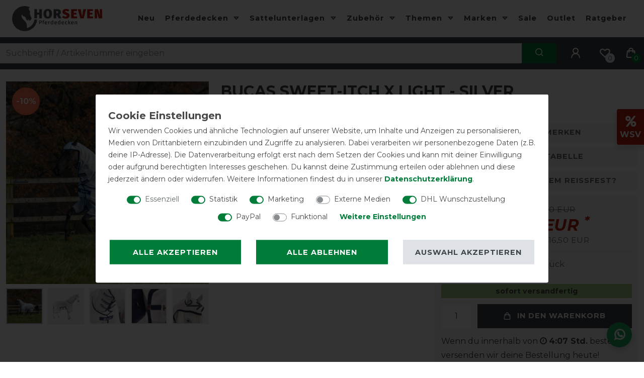

--- FILE ---
content_type: text/html; charset=UTF-8
request_url: https://www.pferdedecken-shop.de/bucas-sweet-itch-x-light-silver_7281_36009/
body_size: 126024
content:






<!DOCTYPE html>

<html lang="de" data-framework="vue" prefix="og: http://ogp.me/ns#" class="icons-loading">

<head>
                        

    <script type="text/javascript">
    (function() {
        var _availableConsents = {"necessary.consent":[true,[],null],"necessary.session":[true,[],null],"necessary.reCaptcha":[true,[],false],"necessary.csrf":[true,["XSRF-TOKEN"],null],"necessary.shopbooster_cookie":[true,["plenty_cache"],null],"tracking.gtmCustomCookieThree":[false,["_pk_ref","_pk_cvar","_pk_id","_pk_ses"],true],"marketing.gtmGoogleAnalytics":[false,["\/^_gat_UA-\/","\/^_ga_\/","_ga","_gid","_gat","_gcl_au","_gcl_aw","\/^_gat_UA_\\S*\/","\/^_gat_UA-\\S*\/","\/^_gac_UA-\\S*\/","\/^_gac_UA_\\S*\/","\/^_dc_gtm_\\S*\/","\/^_gat_\\S*\/","\/^_gac_\\S*\/","AMP_TOKEN","__utma","__utmt","__utmb","__utmc","__utmz","__utmv","__utmx","__utmxx","_gaexp","_opt_awcid","_opt_awmid","_opt_awgid","_opt_awkid","_opt_utmc"],true],"marketing.gtmGoogleAds":[false,["IDE","1P_JAR","AID","ANID","CONSENT","DSID","DV","NID","APISID","HSID","SAPISID","SID","SIDCC","SSID","test_cookie","SEARCH_SAMESITE","__Secure-3PAPISID","__Secure-3PSID","__Secure-APISID","__Secure-HSID","__Secure-SSID"],true],"marketing.gtmFacebook":[false,["fr","_fbp"],true],"marketing.gtmBilligerDe":[false,["__cf_bm","__cfduid","billiger_session","billigerderevisit"],true],"marketing.gtmAwin":[false,["bId","\/^aw\\d*\/","AWSESS","\/^awpv\\d*\/","\/^_aw_m_\\d*\/"],true],"marketing.Uptain":[false,["uptain"],false],"media.googleMaps":[null,[],null],"dhl_wunschpaket.google_cookies":[true,["google_map"],false],"paypal.paypal-cookies":[false,["X-PP-SILOVER","X-PP-L7","tsrc","paypalplus_session_v2"],true],"convenience.languageDetection":[null,[],null]};
        var _allowedCookies = ["plenty_cache","XSRF-TOKEN","google_map","plenty-shop-cookie","PluginSetPreview","SID_PLENTY_ADMIN_5472","PreviewCookie"] || [];

        window.ConsentManager = (function() {
            var _consents = (function() {
                var _rawCookie = document.cookie.split(";").filter(function (cookie) {
                    return cookie.trim().indexOf("plenty-shop-cookie=") === 0;
                })[0];

                if (!!_rawCookie) {
                    try {
                        _rawCookie = decodeURIComponent(_rawCookie);
                    } catch (e) {
                        document.cookie = "plenty-shop-cookie= ; expires = Thu, 01 Jan 1970 00:00:00 GMT"
                        return null;
                    }

                    try {
                        return JSON.parse(
                            _rawCookie.trim().substr("plenty-shop-cookie=".length)
                        );
                    } catch (e) {
                        return null;
                    }
                }
                return null;
            })();

            Object.keys(_consents || {}).forEach(function(group) {
                if(typeof _consents[group] === 'object' && _consents[group] !== null)
                {
                    Object.keys(_consents[group] || {}).forEach(function(key) {
                        var groupKey = group + "." + key;
                        if(_consents[group][key] && _availableConsents[groupKey] && _availableConsents[groupKey][1].length) {
                            Array.prototype.push.apply(_allowedCookies, _availableConsents[groupKey][1]);
                        }
                    });
                }
            });

            if(!_consents) {
                Object.keys(_availableConsents || {})
                    .forEach(function(groupKey) {
                        if(_availableConsents[groupKey] && ( _availableConsents[groupKey][0] || _availableConsents[groupKey][2] )) {
                            Array.prototype.push.apply(_allowedCookies, _availableConsents[groupKey][1]);
                        }
                    });
            }

            var _setResponse = function(key, response) {
                _consents = _consents || {};
                if(typeof key === "object" && typeof response === "undefined") {
                    _consents = key;
                    document.dispatchEvent(new CustomEvent("consent-change", {
                        detail: {key: null, value: null, data: key}
                    }));
                    _enableScriptsOnConsent();
                } else {
                    var groupKey = key.split(".")[0];
                    var consentKey = key.split(".")[1];
                    _consents[groupKey] = _consents[groupKey] || {};
                    if(consentKey === "*") {
                        Object.keys(_availableConsents).forEach(function(aKey) {
                            if(aKey.split(".")[0] === groupKey) {
                                _consents[groupKey][aKey.split(".")[1]] = response;
                            }
                        });
                    } else {
                        _consents[groupKey][consentKey] = response;
                    }
                    document.dispatchEvent(new CustomEvent("consent-change", {
                        detail: {key: key, value: response, data: _consents}
                    }));
                    _enableScriptsOnConsent();
                }
                if(!_consents.hasOwnProperty('_id')) {
                    _consents['_id'] = "b640565561c63c82c57b130176e505e223be7090";
                }

                Object.keys(_availableConsents).forEach(function(key) {
                    if((_availableConsents[key][1] || []).length > 0) {
                        if(_isConsented(key)) {
                            _availableConsents[key][1].forEach(function(cookie) {
                                if(_allowedCookies.indexOf(cookie) < 0) _allowedCookies.push(cookie);
                            });
                        } else {
                            _allowedCookies = _allowedCookies.filter(function(cookie) {
                                return _availableConsents[key][1].indexOf(cookie) < 0;
                            });
                        }
                    }
                });

                document.cookie = "plenty-shop-cookie=" + JSON.stringify(_consents) + "; path=/; expires=" + _expireDate() + "; secure";
            };
            var _hasResponse = function() {
                return _consents !== null;
            };

            var _expireDate = function() {
                var expireSeconds = 0;
                                    expireSeconds = 8640000;
                                const date = new Date();
                date.setSeconds(date.getSeconds() + expireSeconds);
                const offset = date.getTimezoneOffset() / 60;
                date.setHours(date.getHours() - offset)
                return date.toUTCString();
            }
            var _isConsented = function(key) {
                var groupKey = key.split(".")[0];
                var consentKey = key.split(".")[1];

                if (consentKey === "*") {
                    return Object.keys(_availableConsents).some(function (aKey) {
                        var aGroupKey = aKey.split(".")[0];
                        return aGroupKey === groupKey && _isConsented(aKey);
                    });
                } else {
                    if(!_hasResponse()) {
                        return _availableConsents[key][0] || _availableConsents[key][2];
                    }

                    if(_consents.hasOwnProperty(groupKey) && _consents[groupKey].hasOwnProperty(consentKey))
                    {
                        return !!_consents[groupKey][consentKey];
                    }
                    else {
                        if(!!_availableConsents[key])
                        {
                            return _availableConsents[key][0];
                        }

                        console.warn("Cookie has been blocked due to not being registered: " + key);
                        return false;
                    }
                }
            };
            var _getConsents = function() {
                var _result = {};
                Object.keys(_availableConsents).forEach(function(key) {
                    var groupKey = key.split(".")[0];
                    var consentKey = key.split(".")[1];
                    _result[groupKey] = _result[groupKey] || {};
                    if(consentKey !== "*") {
                        _result[groupKey][consentKey] = _isConsented(key);
                    }
                });
                return _result;
            };
            var _isNecessary = function(key) {
                return _availableConsents.hasOwnProperty(key) && _availableConsents[key][0];
            };
            var _enableScriptsOnConsent = function() {
                var elementsToEnable = document.querySelectorAll("script[data-cookie-consent]");
                Array.prototype.slice.call(elementsToEnable).forEach(function(el) {
                    if(el.dataset && el.dataset.cookieConsent && el.type !== "application/javascript") {
                        var newScript = document.createElement("script");
                        if(el.src) {
                            newScript.src = el.src;
                        } else {
                            newScript.textContent = el.textContent;
                        }
                        el.parentNode.replaceChild(newScript, el);
                    }
                });
            };
            window.addEventListener("load", _enableScriptsOnConsent);
            
            return {
                setResponse: _setResponse,
                hasResponse: _hasResponse,
                isConsented: _isConsented,
                getConsents: _getConsents,
                isNecessary: _isNecessary
            };
        })();
    })();
</script>


    
<meta charset="utf-8">
<meta http-equiv="X-UA-Compatible" content="IE=edge">
<meta name="viewport" content="width=device-width, initial-scale=1">
<meta name="generator" content="plentymarkets" />
<meta name="format-detection" content="telephone=no"> 
<link rel="icon" type="image/x-icon" href="https://cdn.pferdedecken-shop.de/frontend/HorSeven_Ceres/HorSeven_Favicon_1_1_.png">



            <link rel="canonical" href="https://www.pferdedecken-shop.de/bucas-sweet-itch-x-light-silver_7281_36009/">
    
                        <link rel="alternate" hreflang="x-default" href="https://www.pferdedecken-shop.de/bucas-sweet-itch-x-light-silver_7281_36009/"/>
                    <link rel="alternate" hreflang="de" href="https://www.pferdedecken-shop.de/bucas-sweet-itch-x-light-silver_7281_36009/"/>
                    <link rel="alternate" hreflang="fr" href="https://www.pferdedecken-shop.de/fr/bucas-sweet-itch-x-light-argent_7281_36009/"/>
            
<style data-font="Custom-Font">
    
                
        .icons-loading .fa { visibility: hidden !important; }
</style>

<link rel="preload" href="https://cdn02.plentymarkets.com/jxgna4rnx900/plugin/79/ceres/css/ceres-icons.css" as="style" onload="this.onload=null;this.rel='stylesheet';">
<noscript><link rel="stylesheet" href="https://cdn02.plentymarkets.com/jxgna4rnx900/plugin/79/ceres/css/ceres-icons.css"></noscript>


<link rel="preload" as="style" href="https://cdn02.plentymarkets.com/jxgna4rnx900/plugin/79/ceres/css/ceres-base.css?v=93d248dff34d6216ee11f9ee744c98fffdc8bd97">


<script type="application/javascript">
    /*! loadCSS. [c]2017 Filament Group, Inc. MIT License */
    /* This file is meant as a standalone workflow for
    - testing support for link[rel=preload]
    - enabling async CSS loading in browsers that do not support rel=preload
    - applying rel preload css once loaded, whether supported or not.
    */
    (function( w ){
        "use strict";
        // rel=preload support test
        if( !w.loadCSS ){
            w.loadCSS = function(){};
        }
        // define on the loadCSS obj
        var rp = loadCSS.relpreload = {};
        // rel=preload feature support test
        // runs once and returns a function for compat purposes
        rp.support = (function(){
            var ret;
            try {
                ret = w.document.createElement( "link" ).relList.supports( "preload" );
            } catch (e) {
                ret = false;
            }
            return function(){
                return ret;
            };
        })();

        // if preload isn't supported, get an asynchronous load by using a non-matching media attribute
        // then change that media back to its intended value on load
        rp.bindMediaToggle = function( link ){
            // remember existing media attr for ultimate state, or default to 'all'
            var finalMedia = link.media || "all";

            function enableStylesheet(){
                // unbind listeners
                if( link.addEventListener ){
                    link.removeEventListener( "load", enableStylesheet );
                } else if( link.attachEvent ){
                    link.detachEvent( "onload", enableStylesheet );
                }
                link.setAttribute( "onload", null );
                link.media = finalMedia;
            }

            // bind load handlers to enable media
            if( link.addEventListener ){
                link.addEventListener( "load", enableStylesheet );
            } else if( link.attachEvent ){
                link.attachEvent( "onload", enableStylesheet );
            }

            // Set rel and non-applicable media type to start an async request
            // note: timeout allows this to happen async to let rendering continue in IE
            setTimeout(function(){
                link.rel = "stylesheet";
                link.media = "only x";
            });
            // also enable media after 3 seconds,
            // which will catch very old browsers (android 2.x, old firefox) that don't support onload on link
            setTimeout( enableStylesheet, 3000 );
        };

        // loop through link elements in DOM
        rp.poly = function(){
            // double check this to prevent external calls from running
            if( rp.support() ){
                return;
            }
            var links = w.document.getElementsByTagName( "link" );
            for( var i = 0; i < links.length; i++ ){
                var link = links[ i ];
                // qualify links to those with rel=preload and as=style attrs
                if( link.rel === "preload" && link.getAttribute( "as" ) === "style" && !link.getAttribute( "data-loadcss" ) ){
                    // prevent rerunning on link
                    link.setAttribute( "data-loadcss", true );
                    // bind listeners to toggle media back
                    rp.bindMediaToggle( link );
                }
            }
        };

        // if unsupported, run the polyfill
        if( !rp.support() ){
            // run once at least
            rp.poly();

            // rerun poly on an interval until onload
            var run = w.setInterval( rp.poly, 500 );
            if( w.addEventListener ){
                w.addEventListener( "load", function(){
                    rp.poly();
                    w.clearInterval( run );
                } );
            } else if( w.attachEvent ){
                w.attachEvent( "onload", function(){
                    rp.poly();
                    w.clearInterval( run );
                } );
            }
        }


        // commonjs
        if( typeof exports !== "undefined" ){
            exports.loadCSS = loadCSS;
        }
        else {
            w.loadCSS = loadCSS;
        }
    }( typeof global !== "undefined" ? global : this ) );

    (function() {
        var checkIconFont = function() {
            if(!document.fonts || document.fonts.check("1em FontAwesome")) {
                document.documentElement.classList.remove('icons-loading');
            }
        };

        if(document.fonts) {
            document.fonts.addEventListener("loadingdone", checkIconFont);
            window.addEventListener("load", checkIconFont);
        }
        checkIconFont();
    })();
</script>

                            <link rel="stylesheet" href="https://cdn02.plentymarkets.com/jxgna4rnx900/plugin/79/plentyshopltsmodern/css/ceres-base.css?v=93d248dff34d6216ee11f9ee744c98fffdc8bd97">


<style data-font="Montserrat">
    /* regular */
    
    @font-face {
        font-family: "Montserrat";
        src: url("https://cdn02.plentymarkets.com/jxgna4rnx900/plugin/79/plentyshopltsmodern/documents/fonts/montserrat/Montserrat-Regular.woff2") format('woff2');
        font-display: optional;
    }

    /* bold */
    @font-face {
        font-family: "Montserrat";
        src: url("https://cdn02.plentymarkets.com/jxgna4rnx900/plugin/79/plentyshopltsmodern/documents/fonts/montserrat/Montserrat-Regular.woff2") format('woff2');
        font-display: optional;
        font-weight: bold;
    }

    /* italic */
    
    @font-face {
        font-family: "Montserrat";
        src: url("https://cdn02.plentymarkets.com/jxgna4rnx900/plugin/79/plentyshopltsmodern/documents/fonts/montserrat/Montserrat-Italic.woff2") format('woff2');
        font-display: optional;
        font-style: italic;
    }

    /* bold italic */
    @font-face {
        font-family: "Montserrat";
        src: url("https://cdn02.plentymarkets.com/jxgna4rnx900/plugin/79/plentyshopltsmodern/documents/fonts/montserrat/Montserrat-Italic.woff2") format('woff2');
        font-display: optional;
        font-weight: bold;
        font-style: italic;
    }
</style>

            

<!-- Extend the existing style with a template -->
            <link rel="preload" href="https://cdn02.plentymarkets.com/jxgna4rnx900/plugin/79/blog/css/blog_entrypoint.css?v=211" as="style">
<link rel="stylesheet" href="https://cdn02.plentymarkets.com/jxgna4rnx900/plugin/79/blog/css/blog_entrypoint.css?v=211" media="print" onload="this.media='all'">


                            
<!-- Tag Manager -->
<script>
  var _mtm = window._mtm = window._mtm || [];
  _mtm.push({'mtm.startTime': (new Date().getTime()), 'event': 'mtm.Start'});
  (function() {
    var d=document, g=d.createElement('script'), s=d.getElementsByTagName('script')[0];
    g.async=true; g.src='https://trk.pferdedecken-shop.de/js/container_HMAlL1Jx.js'; s.parentNode.insertBefore(g,s);
  })();
</script>
<!-- End Tag Manager -->

<!-- Google Tag Manager -->
<script>
    dataLayer = [];
</script>
<script>
    window.addEventListener("load", function(event) {
        let cookieObj = gtmGetCookieValue("plenty-shop-cookie");
        gtmCheckScriptsOnConsent(cookieObj);
    });

    document.addEventListener("consent-change", function (event) {
        let cookieObj = event.detail.data;
        gtmCheckScriptsOnConsent(cookieObj);
    });

    function gtmGetCookieValue(cookieName) {
        const b = document.cookie.match('(^|;)\\s*' + cookieName + '\\s*=\\s*([^;]+)');
        if(b) {
            return JSON.parse(decodeURIComponent(b.pop()));
        }
    }

    function gtmInArray(needle, haystack) {
        let length = haystack.length;
        for (let i = 0; i < length; i++) {
            if (haystack[i] == needle) return true;
        }
        return false;
    }

    function gtmEnableScriptsOnConsent() {
        let el = document.getElementById('gtm-gtmAll');
        if (el) {
            let newScript = document.createElement("script");
            if (el.src) {
                newScript.src = el.src;
            } else {
                newScript.textContent = el.textContent;
            }
            el.parentNode.replaceChild(newScript, el);
        }
    }

    function gtmCheckScriptsOnConsent(cookieObj){
        let gtmConsents = ['gtmGoogleAnalytics', 'gtmProductList', 'gtmGoogleAds', 'gtmFacebook', 'gtmPinterest', 'gtmBilligerDe', 'gtmKelkoo', 'gtmPaypal', 'gtmAwin', 'gtmWebgains'];
        let gtmCustomConsents = ['gtmCustomCookieOne', 'gtmCustomCookieTwo', 'gtmCustomCookieThree', 'gtmCustomCookieFour', 'gtmCustomCookieFive', 'gtmCustomCookieSix', 'gtmCustomCookieSeven', 'gtmCustomCookieEight', 'gtmCustomCookieNine', 'gtmCustomCookieTen'];
        let gtmMergedConsents = gtmConsents.concat(gtmCustomConsents);
        let availableConsents = cookieObj;
        for (var availableConsentGroups in availableConsents) {
            if (typeof availableConsents[availableConsentGroups] === 'object') {
                for (var availableConsentEntries in availableConsents[availableConsentGroups]) {
                    if (availableConsents[availableConsentGroups][availableConsentEntries] === true) {
                        if (gtmInArray(availableConsentEntries, gtmMergedConsents)) {
                            gtmEnableScriptsOnConsent();
                            break;
                        }
                    }
                }
            }
        }
    }
</script>
    <script type="text/plain" id="gtm-gtmAll">
        (function (w, d, s, l, i) {
            w[l] = w[l] || [];
            w[l].push({
                'gtm.start':
                    new Date().getTime(), event: 'gtm.js'
            });
            var f = d.getElementsByTagName(s)[0],
                j = d.createElement(s), dl = l != 'dataLayer' ? '&l=' + l : '';
            j.async = true;
            j.src =
                'https://www.googletagmanager.com/gtm.js?id=' + i + dl;
            f.parentNode.insertBefore(j, f);
        })(window, document, 'script', 'dataLayer', 'GTM-PFLD93M');
    </script>
<!-- End Google Tag Manager -->

                    
	<meta name="p:domain_verify" content="e3724fff457d9ae85bf3df3e14d91a82"/>

	<meta name="google-site-verification" content="TUUvqxNty66wJXKWKdDmCNhi4SafvH48aFBpHyyEzWU" />

	<script src="https://stream.pferdedecken-shop.de/scripts/2K6bkcaGfOD25BjXxr9LUbiKXYQzI0sf8j7NhVUDwSmophyqFZinluBACQCeotTq.js"></script>

            



    
    
                
    
    

    
    
    
    
    

                    


<meta name="robots" content="all">
    <meta name="description" content="Die perfekte Kombination aus Fliegen- und Ekzemerdecke von Bucas.">
    <meta name="keywords" content="Fliegendecke, Ekzemerdecke">
<meta property="og:title" content="Bucas Sweet-itch X light - Silver
         | HorSeven"/>
<meta property="og:type" content="article"/>
<meta property="og:url" content="https://www.pferdedecken-shop.de/bucas-sweet-itch-x-light-silver_7281_36009/"/>
<meta property="og:image" content="https://cdn.pferdedecken-shop.de/item/images/7281/full/Bucas-Sweet-itch-X-light-Silver-7281.jpg"/>
<meta property="thumbnail" content="https://cdn.pferdedecken-shop.de/item/images/7281/full/Bucas-Sweet-itch-X-light-Silver-7281.jpg"/>

<script type="application/ld+json">
            {
                "@context"      : "https://schema.org/",
                "@type"         : "Product",
                "@id"           : "36009",
                "name"          : "Bucas Sweet-itch X light - Silver , 155",
                "category"      : "Bucas",
                "releaseDate"   : "",
                "image"         : "https://cdn.pferdedecken-shop.de/item/images/7281/full/Bucas-Sweet-itch-X-light-Silver-7281.jpg",
                "identifier"    : "36009",
                "description"   : "Die Bucas X-light kombiniert die Leichtigkeit und Atmungsaktivität der Bucas Buzz-Off Fliegendecke mit den Vorteilen der Bucas Sweet-Itch Ekzemerdecken. Auf einen Blick Starkes Polyestergewebe Netzgewebe im unteren Bereich &amp;nbsp; Schnelltrocknend Maximale Atmungsaktivität und UV-Schutz Integriertes Halsteil mit Löchern für die Ohren Großzügiger Schweiflatz Festintegrierter, großzügiger Bauchlatz mit drei Bauchgurten Stabiler T-Hook Frontverschluss mit Magnetic Snap-lock Abnehmbare Beingurte „Silk-Feel“-Innenfutter im Schulterbereich um Reibung zu verhindern Schweifgurt Hochwertiges Material - Bester SchutzDie Decke besteht im unteren Teil aus einem leichten Netzgewebe aus 100% Polyester. Der atmungsaktive Stoff vermeidet starkes Schwitzen des Pferdes und trocknet nach einem Regenschauer gut ab. Der obere Teil der Decke besteht aus dem gleichen Material, wie die Bucas Sweet-Itch. Das robuste Gewebe der Decke bietet dem Pferd besten UV-Schutz, was bei Ekzemerpatienten eine wichtige Voraussetzung ist. Der extralange Schweiflatz schützt Schweif und Schweifrübe. Auch der empfindliche Bauch ist durch einen fest integrierten Bauchlatz bestens geschützt. Um Reibung zu vermeiden ist die Decke im Schulterbereich mit einem Silk-feel-Innenfutter ausgestattet. Integriertes Halsteil mit KlettverschlussDas fest integrierte Halsteil kann ganz leicht mit drei Klettverschlüssen geschlossen werden. Absolut neu bei der X-Light sind die Löcher für die Ohren, diese garantieren einen optimalen Sitz des Halsteils.Stabile BefestigungIm Brustbereich wird die Decke mit dem Magnetic &quot;Snap-lock&quot; Verschluss am Pferd fixiert und dann mit einem stabilen T-Haken aus Metall verschlossen. Zur Sicherheit ist dieser noch mit einer Klettabdeckung versehen. Ein Schweifgurt und elastische Beingurte verhindern das Verrutschen und sorgen somit für den sicheren Sitz der Decke.&amp;nbsp;Der großzügig geschnittene Bauchlatz wird mit drei größenverstellbaren Bauchgurten fixiert und ist fest integriert.&amp;nbsp; Rechtzeitig eindeckenDas Sommerekzem bekämpfen, bevor es entsteht - durch rechtzeitiges Eindecken.&amp;nbsp;Oftmals erwachen die stechenden Plagegeister explosionsartig mit den ersten warmen Sonnenstrahlen. Halte&amp;nbsp;die Ekzemerdecke also rechtzeitig bereit und decke&amp;nbsp;vor den ersten warmen Tagen ein.&amp;nbsp;Am besten zwei DeckenDa die Ekzemerdecke&amp;nbsp;während der Saison auch gewaschen oder auch repariert werden muss ist es besser für diese Zeit auf jeden Fall eine gleichwertig Ersatzdecke parat zu haben. Dein Pferd wird Dir diese Investition danken. &amp;nbsp;",
                "disambiguatingDescription" : "Die perfekte Kombination aus Fliegen- und Ekzemerdecke von Bucas.  ",
                "manufacturer"  : {
                    "@type"         : "Organization",
                    "name"          : "Bucas"
                },
                "brand"         : {
                    "@type"         : "Brand",
                    "name"          : "Bucas"
                },
                "sku"           : "52155-15",
                "gtin"          : "5390930124644",
                "gtin13"        : "5390930124644",
                "offers": {
                    "@type"         : "Offer",
                    "priceCurrency" : "EUR",
                    "price"         : "148.50",
                    "url"           : "https://www.pferdedecken-shop.de/bucas-sweet-itch-x-light-silver_7281_36009/",
                    "priceSpecification":[
                                                    {
                                "@type": "UnitPriceSpecification",
                                "price": "165.00",
                                "priceCurrency": "EUR",
                                "priceType": "ListPrice",
                                "referenceQuantity": {
                                    "@type": "QuantitativeValue",
                                    "value": "1",
                                    "unitCode": "C62"
                                }
                            },
                                                {
                            "@type": "UnitPriceSpecification",
                            "price": "148.50",
                            "priceCurrency": "EUR",
                            "priceType": "SalePrice",
                            "referenceQuantity": {
                                "@type": "QuantitativeValue",
                                "value": "1",
                                "unitCode": "C62"
                            }
                        }

                    ],
                    "availability"  : "https://schema.org/InStock",
                    "itemCondition" : "https://schema.org/NewCondition"
                },
                "depth": {
                    "@type"         : "QuantitativeValue",
                    "value"         : "0"
                },
                "width": {
                    "@type"         : "QuantitativeValue",
                    "value"         : "0"
                },
                "height": {
                    "@type"         : "QuantitativeValue",
                    "value"         : "0"
                },
                "weight": {
                    "@type"         : "QuantitativeValue",
                    "value"         : "0"
                }
            }
        </script>

<title>Bucas Sweet-itch X light - Silver
         | HorSeven</title>

            <style>
    #paypal_loading_screen {
        display: none;
        position: fixed;
        z-index: 2147483640;
        top: 0;
        left: 0;
        width: 100%;
        height: 100%;
        overflow: hidden;

        transform: translate3d(0, 0, 0);

        background-color: black;
        background-color: rgba(0, 0, 0, 0.8);
        background: radial-gradient(ellipse closest-corner, rgba(0,0,0,0.6) 1%, rgba(0,0,0,0.8) 100%);

        color: #fff;
    }

    #paypal_loading_screen .paypal-checkout-modal {
        font-family: "HelveticaNeue", "HelveticaNeue-Light", "Helvetica Neue Light", helvetica, arial, sans-serif;
        font-size: 14px;
        text-align: center;

        box-sizing: border-box;
        max-width: 350px;
        top: 50%;
        left: 50%;
        position: absolute;
        transform: translateX(-50%) translateY(-50%);
        cursor: pointer;
        text-align: center;
    }

    #paypal_loading_screen.paypal-overlay-loading .paypal-checkout-message, #paypal_loading_screen.paypal-overlay-loading .paypal-checkout-continue {
        display: none;
    }

    .paypal-checkout-loader {
        display: none;
    }

    #paypal_loading_screen.paypal-overlay-loading .paypal-checkout-loader {
        display: block;
    }

    #paypal_loading_screen .paypal-checkout-modal .paypal-checkout-logo {
        cursor: pointer;
        margin-bottom: 30px;
        display: inline-block;
    }

    #paypal_loading_screen .paypal-checkout-modal .paypal-checkout-logo img {
        height: 36px;
    }

    #paypal_loading_screen .paypal-checkout-modal .paypal-checkout-logo img.paypal-checkout-logo-pp {
        margin-right: 10px;
    }

    #paypal_loading_screen .paypal-checkout-modal .paypal-checkout-message {
        font-size: 15px;
        line-height: 1.5;
        padding: 10px 0;
    }

    #paypal_loading_screen.paypal-overlay-context-iframe .paypal-checkout-message, #paypal_loading_screen.paypal-overlay-context-iframe .paypal-checkout-continue {
        display: none;
    }

    .paypal-spinner {
        height: 30px;
        width: 30px;
        display: inline-block;
        box-sizing: content-box;
        opacity: 1;
        filter: alpha(opacity=100);
        animation: rotation .7s infinite linear;
        border-left: 8px solid rgba(0, 0, 0, .2);
        border-right: 8px solid rgba(0, 0, 0, .2);
        border-bottom: 8px solid rgba(0, 0, 0, .2);
        border-top: 8px solid #fff;
        border-radius: 100%
    }

    .paypalSmartButtons div {
        margin-left: 10px;
        margin-right: 10px;
    }
</style>                <style>/* Global */
.sidebar_action_icons .nav-link {border: 1px solid #fff !important; border-right: 0px !important;}
.modal-content .w-100 .btn.btn-block {width: 100% !important;float: none !important;}
.grecaptcha-badge {display: none !important;}
.megamenu a {text-transform:none;}
.widget.widget-place-order button {margin-bottom: 24px;}
.h2 h1 {font-size: 1.3125rem;}
.login_page .login-pwd-reset .col-5.col-sm-8, .login_page .login-pwd-reset .col-7.col-sm-4 {flex: unset;max-width: 100%;}
.navbar.bg-transparent:not(.default-font-color).megamenu .category_251 a {color: #fff;position: relative;z-index: 1;}
.navbar.bg-transparent:not(.default-font-color).megamenu .category_251 a:before {content: '.';position: absolute;width: 50px;height: 35px;background: var(--primary); top: 19px;left: 2px;z-index: -1;color: var(--primary);}
.fr.navbar.bg-transparent:not(.default-font-color).megamenu .category_251 a:before {content: '.';position: absolute;width: 130px;height: 35px;background: var(--primary);top: 19px;left: 2px;z-index: -1;color: var(--primary);}
.payment-method-select .method-list-item[data-id="6025"] .icon img {visibility: hidden;}
.payment-method-select .method-list-item .icon {
    height: 3rem;
    background-size: 100%;
    background-position: center center;
    border-radius: 5px;
    background-repeat: no-repeat;
    display: flex;
    align-items: center;
    justify-content: center;
}
.payment-method-select .method-list-item[data-id="6025"] .icon {
    background-image: url(https://cdn.pferdedecken-shop.de/frontend/global/icon_paypal.png);
}
.modal-header {background-color: #f4f4f6;}
.shipping-method-select .icon img {visibility: hidden;}
.shipping-method-select .method-list-item .icon {
    height: 4rem;
    background-color: #000;
    background-size: 100%;
    background-position: center center;
    border-radius: 5px;
    background-size: 80%;
    background-repeat: no-repeat;
    margin: 7px 0;
}
.shipping-method-select .method-list-item[data-id="19"] .icon, .shipping-method-select .method-list-item[data-id="21"] .icon, .shipping-method-select .method-list-item[data-id="37"] .icon {
    background-color: #fc0;
    background-image: url("https://cdn.pferdedecken-shop.de/frontend/global/icon_dhl.png");
}
.shipping-method-select .method-list-item[data-id="35"] .icon {
    background-color: #351c15;
    background-image: url("https://cdn.pferdedecken-shop.de/frontend/global/icon_ups.png");
}
.shipping-method-select .method-list-item[data-id="24"] .icon {
    background-color: #fff;
    background-image: url("https://cdn.pferdedecken-shop.de/frontend/global/icon_go_express.png");
}
.shipping-method-select .method-list-item[data-id="41"] .icon {
    background-color: #fff;
    background-image: url("https://cdn.pferdedecken-shop.de/frontend/global/icon_gls.png");
}
.shipping-method-select .method-list-item[data-id="36"] .icon {
    background-color: var(--primary);
    background-image: url("https://cdn.pferdedecken-shop.de/frontend/global/icon_download.png");
}
.shipping-method-select .method-list-item[data-id="24"] .content {padding-top: 7px;padding-bottom: 7px;padding-right: 7px;}
#DHL_packstation-wrapper {margin-top: 15px;}
.shipping_icons img {max-height: 50px;margin: 5px 0;}

.widget-image-carousel .widget-inner .carousel-indicators {padding: unset;width: 100%;margin: unset;border-top: 3px solid #fff;}
.widget-image-carousel.widget-secondary .carousel-indicators li {width: 100%;margin: unset;border-radius: 0;border: 0px;background: var(--dark);}
.widget-image-carousel.widget-secondary .carousel-indicators li + li {border-left: 3px solid #fff !important;}
.widget-image-carousel.widget-secondary .carousel-indicators li:hover {background: var(--primary);}
@media (min-width: 480px) {.sidebar_action_icons .nav-link {margin: unset !important;}}

/* Header */
.megamenu .level2 a {text-transform: none;}
.megamenu .collapse a {transition: margin-left .3s ease;}
.megamenu .collapse  a:hover {margin-left: 6px;}
body .blog-header .container-max {padding-right: 24px;padding-left: 24px;}
.noticebar p a:not(.btn) {border-bottom: unset;color: #fff !important;}
.noticebar p a:not(.btn):hover {color: #ddd !important;}
.top-bar .controls-list .list-inline-item .nav-link {padding: .8rem 1rem;}
.top-bar .controls-list {margin-left:12px;min-height: 64px;}
.top-bar .controls-list .list-inline-item.control-basket .toggle-basket-preview>span:not(.badge):not(.filter-badge), .top-bar .controls-list .list-inline-item.control-wish-list span.badge-right {top: 32px;left: 27px;}
.top-bar .controls-list .list-inline-item.control-basket .toggle-basket-preview>span:not(.badge):not(.filter-badge) {background: var(--secondary);}
.top-bar.bg-transparent:not(.default-font-color) .controls-list .list-inline-item .nav-link:hover {color: var(--secondary);}
.top-bar.bg-transparent:not(.default-font-color) .controls-list .list-inline-item .nav-link {color:#fff;}
input.search-input.flex-grow-1.px-3.py-2 {padding: 6px 12px !important;min-height: 40px;}
.widget.widget-background.d-flex.parallax-img-container.header-border-bottom {border-bottom: 1px solid #fff;}
@media (max-width: 767px) {
body header .widget-background>.container-max {position: relative;padding-right: 12px;padding-left: 12px;}
.top-bar .controls-list {
    justify-content: center;
    margin-left: unset;
    min-height: unset;
}
.top-bar .controls-list .list-inline-item.control-basket .toggle-basket-preview>span:not(.badge):not(.filter-badge), .top-bar .controls-list .list-inline-item.control-wish-list span.badge-right {top: 23px;left: 27px;}
.brand-wrapper.px-lg-3 {padding-right: unset !important;}
.always-visible-search.flex-grow-1 .d-flex.flex-grow-1.position-relative.my-2 {margin-top: 6px !important;}
input.search-input.flex-grow-1.px-3.py-2 {padding: 6px 12px !important; min-height: 40px;}
.brand-wrapper .navbar-brand img {max-height: 35px;}
.navbar-toggler {padding: 19px !important;}
button.search-submit {padding: 0px 12px !important;}
.widget-image-slider .widget.widget-primary.mt-3 {margin-top: 12px !important;}
}
.main-navbar-collapsable .mainmenu>li>a {padding: 24px 10px;}
@media (min-width: 1401px) {
body header .container-max {padding: 0 12px;}
}
@media (min-width: 992px) {
.widget.widget-link.widget-secondary.mb-0.search_bar {margin: 0 0;}
}
.search_bar {margin: 0 -12px;}
body header .always-visible-search .container-max {padding: unset;}
.widget.widget-background.parallax-img-container.search_ratgeber .bg-dark {min-height: 72px;}
.header-container>.widget.search_ratgeber {background: #3e4346;min-height: 72px;}
.search_ratgeber .widget-grid.pwsm-0 .widget-inner.col-12.widget-stacked-mobile {margin: 12px 0;}
.search_ratgeber .d-flex.flex-grow-1.position-relative.my-2 {margin: 0 !important;}
.always-visible-search .d-flex.flex-grow-1.position-relative.my-2 {margin-top: 0px !important;}
@media (min-width: 768px) {.always-visible-search {margin-top: 12px;}}

/* Home */
.schnelleinstieg .form-group {
    margin-bottom: 3px;
}
.schnelleinstieg form {
    max-width: 325px;
    margin: auto;
}
.schnelleinstieg {
	height: 100%;
}
.widget-proportional.widget-prop-2-1.home-news {
    padding-bottom: 46.4% !important;
}
.widget-proportional.widget-prop-3-2.home-news {
    padding-bottom: 72.3% !important;
}
.schnelleinstieg select.form-control {
    min-height: unset !important;
}
.widget-image-carousel .widget-inner .widget-caption {
    max-width: calc(100% - 24px);
}
.schnelleinstieg select.form-control, select.form-control:focus {
    border-right: 0px solid #f4f4f6;
	height: calc(1.2em + 0.75rem + 2px);
	padding: 6px 24px 6px 12px;
}
@media (max-width: 575.98px) {
.mobil-space.mt-3 {
    margin-top: 12px !important;
}
.mobil-space.mb-3 {
    margin-bottom: 12px !important;
}
.mobil-space.widget-grid .widget-inner.col-12.widget-stacked-mobile {
    padding-bottom: 12px !important;
}
}

/* Artikelansicht */
.item_quality figure.gallery-frame {padding: unset;max-width: 170px;}
.item_quality figure.gallery-frame img.gallery-img {border: unset;border-radius: 0px;background: unset;}
.item_quality figure.gallery-frame figcaption {font-size: 1rem;}
.single .price, .page-singleitem .price {color: var(--primary);font-style: italic;}
span.availability.badge {white-space: normal;padding: 7px 14px !important;text-transform: none;}
@media (max-width: 991px) {
.page-singleitem .qty-btn-container.d-flex.flex-column {display: none !important;}
}
form.cyt-availability-notification {padding: 12px;margin-bottom: 12px;background: #f4f4f6;}
.delivery_dhl_gogreen {background-image: linear-gradient(90deg,#fc0 0,#fc0 30%,#ffde59 79%,#fff0b2 100%);}
.delivery_dhl_gogreen .dhl_text {color: #007C39;padding: 13px 10px 0 10px;font-weight: bold;text-align: center;}
.delivery_dhl_gogreen .d-flex {justify-content: center;align-items: center;}
.delivery_dhl_gogreen p a:not(.btn) {color: #007C39 !important;font-weight: bold;border-bottom-color: #007C39;}
.delivery_dhl_gogreen .dhl_text p {margin-bottom: 0px;}
.ekomi-widget-container .container-fluid.prc {border: 1px solid #e3e3e3;}
.ekomi-widget-container .row.reviews-stack.clearfix {display: flex;flex-direction: column;}
.has-crossprice span.price.h1 {color: #bb1e10;}
.v-s-boxes.images .v-s-box:not(.empty-option) {margin-bottom: unset;}
#widget-container .row.rating-details::before {content: 'Erfahrungen unserer Kunden:';position: absolute;margin-top: -38px;font-size: 1.3125rem;font-weight: 600;line-height: 1.25;}
.row.rating-details {display: unset;}
.widget-accordion .card-header {border-bottom: unset;}
.widget.widget-item-image img {mix-blend-mode: multiply;}
.widget.widget-item-image .owl-item a {background-color: #eee;}
.widget.widget-item-image .owl-item .image-container {background-color: #eee;}

.temperaturerange .all{max-width:450px; height:20px; border-radius: 10px;display:flex;margin: 40px 10px 30px;box-shadow: 1px 1px 6px 0px #777;}
.temperaturerange .one {height:20px;border-right:1px solid #fff;position:relative;border-radius: 10px 0 0 10px;background-color: #4D77A1;width: var(--width-one);}
.temperaturerange .one::before {position:absolute;top:-20px;left:-7px;font-size:14px;color:#777;counter-reset: one-1 var(--width-one-content-1);content: counter(one-1);}
.temperaturerange .one::after {position:absolute;top:-20px;right:-7px;font-size:14px;color:#777;counter-reset: one-2 var(--width-one-content-2);content: counter(one-2);}
.temperaturerange .two {height:20px;border-right:1px solid #fff;position:relative;background-color: #FFC511;width:var(--width-two);}
.temperaturerange .two::after {position:absolute;top:-20px;right:-7px;font-size:14px;color:#777;counter-reset: two var(--width-two-content);content: counter(two);}
.temperaturerange .three {height:20px;border-right:1px solid #fff;position:relative;background-color: #A1CD3F;width:var(--width-three);}
.temperaturerange .three::after {position:absolute;top:-20px;right:-7px;font-size:14px;color:#777;counter-reset: three var(--width-three-content);content: counter(three);}
.temperaturerange .four {height:20px;border-right:1px solid #fff;position:relative;background-color: #F27425;width:var(--width-four);}
.temperaturerange .four::after {position:absolute;top:-20px;right:-7px;font-size:14px;color:#777;counter-reset: four var(--width-four-content);content: counter(four);}
.temperaturerange .five {height:20px;position:relative;border-radius: 0 10px 10px 0;background-color: #D54022;width:var(--width-five);}
.temperaturerange .five::after {position:absolute;top:-20px;right:-7px;font-size:14px;color:#777;counter-reset: five var(--width-five-content);content: counter(five);}
@media (max-width: 575.98px) {
.widget:not(.widget-two-col) .widget-inner:not(.widget-stacked) .widget:not(.widget-grid) {margin-bottom: 0px;}
.widget.widget-item-image.widget-primary.mt-3 {margin-top: 12px !important;}
}

/* Kategorieansicht */
form.myhorseblanket label {width: 100%;}
.cmp-product-thumb .thumb-content .thumb-meta .prices .price {color: var(--primary);font-style: italic;font-weight: bold;}
.black_deals .page-link {color: #fff;}
.pagination .page-item.disabled .page-link {background-color: transparent;}
ul.table {list-style: none;padding-left: 0px;border-left:1px solid #ddd;}
.table_header {border:1px solid #ddd;border-bottom:0px;color:#fff;background-color:#3e4346;font-weight:bold;padding:1%;}
.table_body {background-color:#fff;border:1px solid #ddd;border-bottom:0px;padding:1%;}
.table_body.grey {background-color:#eee;}
.table_footer {background-color:#fff;border:1px solid #ddd;padding:1%;}
.table_footer.grey {background-color:#eee;}
.cmp-product-thumb {background-color: #eee;}
.filter .widget-secondary a.text-appearance:hover, .filter .widget-secondary a.text-appearance:focus {background: #0b7508 !important;color: #fff !important;}
.filter .widget-secondary .text-appearance {background: #007C39 !important;color: #fff !important;}
.cmp-product-thumb .thumb-content {background-color: #eee;padding: 12px !important;flex-wrap: wrap;align-content: space-between;flex-direction:unset;}
.cmp-product-thumb .thumb-image {background-color: #eee;}
.page-category .widget-image-box.widget-image-box-block-caption.widget-primary .widget-caption, .page-category-item .widget-image-box.widget-image-box-fullwidth.widget-primary .widget-caption {color: #ffffff;background-color: rgba(0,0,0,.5);}

/* Footer */
.fr .cookie-bar>.container-max>.row:first-of-type .col-12 p:before {
    content: 'Paramètres des cookies' !important;
}
.footer input:not([type=checkbox]):not([type=radio]), .footer textarea, .footer textarea.form-control, .footer .input-unit-preview, .footer .custom-select, .footer select.form-control {background-color: #fff;}
.widget-legal-information a {color: #fff;padding-bottom: 0px !important;padding-top: 0px !important;}
.main_category .border_box picture {display: flex;align-items: center;justify-content: center;}

.cookie-bar .container-max {padding: 0px 12px;}
.cookie-bar .privacy-settings{max-height:50vh}
.cookie-bar .privacy-settings table tr td:first-child{width:200px}
.cookie-bar-toggle{display:none}
.cookie-bar.out{left:15px;right:auto}
.cookie-bar.out>.container-max{display:none}
.cookie-bar.out>.cookie-bar-toggle{display:block}
.cookie-bar.border-top.bg-white.fixed-bottom{background:0 0!important;border-top:0!important;top:50%!important}
.cookie-bar .container-max{max-width:900px}
.widget-cookie-bar .widget-inner .bg-white{position:fixed;background:0 0!important;border:0!important;top:50%;right:0;bottom:0;margin:15px}
.cookie-bar.border-top.bg-white.fixed-bottom:after{content:" ";position:fixed;top:0;left:0;right:0;width:100vw;height:100vh;background:rgba(0,0,0,.8);display:block;z-index:-1}
.cookie-bar.border-top.bg-white.fixed-bottom.out:after{display:none}
.cookie-bar .container-max{background:#fff;border:1px solid #dee2e6;border-radius:3px;font-size:14px;color:#484848;-webkit-transform:translateY(-50%);transform:translateY(-50%)}
.cookie-bar>.container-max>.row:first-of-type{display:block}
.cookie-bar>.container-max>.row:first-of-type .col-12{width:100%;max-width:100%}
.cookie-bar>.container-max>.row:first-of-type .col-12 p:before{content:'Cookie Einstellungen';display:block;width:100%;font-size:20px;font-weight:700;color:#484848}
.cookie-bar>.container-max>.row:first-of-type .col-12 p+div{display:flex;flex-wrap:wrap;justify-content: center;}
span.cookie-bar__message+a+div{margin-top:24px}
.cookie-bar>.container-max>.row:first-of-type .col-12 p+div>span{margin-bottom:.5em}
span.cookie-bar__message+a{display:inline-block;margin-left:5px}
.cookie-bar button.btn.btn-primary.btn-appearance {
    z-index: 1;
    position: fixed;
    left: 12px;
    bottom: 12px;
    line-height: 1;
    border: none;
    box-shadow: 0 5px 8px rgba(0, 0, 0, 0.15);
    outline: 0;
    cursor: pointer;
    padding-top: 3px;
    display: flex;
    align-items: center;
    background: var(--secondary);
    justify-content: center;
    width: 50px;
    height: 50px;
    border-radius: 50px;
    transition: transform 0.2s ease-in;
    margin: 12px;
    font-size: 25px;
}
.widget-cookie-bar.widget-secondary a.text-appearance:not(.btn) {
    border-bottom: unset;
    color: var(--secondary) !important;
    font-weight: bold;
}
.cookie-bar button span.d-none.d-sm-inline-block {
display:none !important;
}
.cookie-bar i.fa-shield {
    margin-right: 0 !important;
}

@media (max-width:767px){
.cookie-bar button.btn.btn-primary.btn-appearance {margin:0;}
.cookie-bar.out.fixed-bottom {position: absolute;}
.cookie-bar.out.fixed-bottom {bottom: -50px;}
.btn.btn-secondary.d-block.d-md-none.text-center.p-2 {visibility: hidden;}
}

@media (min-width:576px){
.cookie-bar>.container-max>.row:first-of-type>.col-12 .btn{margin-top:0;margin-right:15px;margin-left:15px}
.cookie-bar>.container-max>.row:first-of-type>.col-12:last-of-type{display:flex;padding:0;width:100%;max-width:100%;margin-top:24px}
}

.clock {
	 display: block;
	 margin: 0 auto;
	 max-width: 80%;
         text-align: center;
}
 .clock div {
    background-color: rgba(255, 255, 255, .25);
    color: #fff;
    display: inline-block;
    padding: 1rem;
    margin: 0 0.5rem;
    font-size: 2.5rem;
    width: calc(25% - 1.2rem);
    text-align: center;
    font-weight: bold;
    border-radius: 5%;
    text-align: center;
}
.cyber_monday  .clock div {
background-color: rgba(0, 0, 0, .25);
}
 .clock div[data-value*="days"]:after, .clock div[data-value*="hours"]:after, .clock div[data-value*="minutes"]:after, .clock div[data-value*="seconds"]:after {
	 display: block;
	 font-size: 0.75rem;
	 margin-top: 0.25rem;
	 font-weight: 300;
}
 .clock div[data-value*="days"]:after {
	 content: "Days";
}
 .clock div[data-value*="hours"]:after {
	 content: "Hours";
}
 .clock div[data-value*="minutes"]:after {
	 content: "Minutes";
}
 .clock div[data-value*="seconds"]:after {
	 content: "Seconds";
}
 @media screen and (max-width: 820px) {
	 .clock {
		 max-width: 90%;
	}
	 .clock div {
		 width: calc(15% - 2rem);
	}
}
 @media screen and (max-width: 767px) {
	 .clock {
		 max-width: 100%;
	}
	 .clock div {
		 width: calc(30% - 4rem);
		 margin: 0.5rem;
		 padding: 0.5rem;
		 font-size: 1rem;
	}
	 .clock div[data-value*="days"]:after, .clock div[data-value*="hours"]:after, .clock div[data-value*="minutes"]:after, .clock div[data-value*="seconds"]:after {
		 font-size: 0.5rem;
	}
}

body.page-checkout .alert-info, body.page-checkout .alert-warning {display: none;}
div#ekomi-product-widget-identifier {
    display: none;
}
.qty-box.d-flex.h-100 input {
    background: #fff;
}
.qty-btn-container.d-flex.flex-column {
    display: none !important;
}
.sizeguide.widget-background button.btn-link {
    width: 100%;
}
.sizeguide.widget-background:hover {
    background: var(--dark);
}
.sizeguide.widget-background:hover button.btn-link {
    color: #fff !important;
}
.availability-1 {
    color: #3e4346;
}
.availability-3 {
    background-color: #efae56;
}
.availability-4 {
    background-color: #efae56;
}
.availability-5 {
    background-color: #efae56;
}
.availability-6 {
    background-color: #efae56;
}
.availability-7 {
    background-color: #efae56;
}
.availability-8 {
    background-color: #efae56;
}
.availability-9 {
    background-color: #efae56;
}
.variation-select span.mx-3 {
    margin-left: 12px !important;
    margin-right: 12px !important;
}
.base-price.text-muted.my-3 {
	border-top: 1px solid #dee2e6;
    padding-top: 12px;
}
.widget.widget-add-to-wish-list button {
    width: 100%;
}
.widget.widget-add-to-wish-list.widget-background:hover {
    background: var(--dark);
}
.widget.widget-add-to-wish-list.widget-background:hover button {
    color: #fff !important;
}</style>
                
    <script>(function () {
    function getQueryParam(param) {
        const urlParams = new URLSearchParams(window.location.search);
        return urlParams.get(param);
    }
    const addVariationId = getQueryParam('addVariationId');
    if (addVariationId) {
        const apiUrl = '/rest/basket/items';
        const variationIds = addVariationId.split(',');
        variationIds.forEach(id => {
            const postData = {
                variationId: id.trim(),
                quantity: 1
            };
            fetch(apiUrl, {
                method: 'POST',
                headers: {
                    'Content-Type': 'application/json',
                },
                body: JSON.stringify(postData)
            })
            .then(response => {
                if (!response.ok) {
                    throw new Error('Network response was not ok');
                }
                return response.json();
            })
            .catch(error => {
                console.error('Es gab ein Problem beim Abrufen des Warenkorbs:', error);
            });
        });
    }
})();</script>
                        <link rel="stylesheet" href="https://cdn02.plentymarkets.com/jxgna4rnx900/plugin/79/themewidgets/css/themewidgets.css?v=93d248dff34d6216ee11f9ee744c98fffdc8bd97">    
                                    
    </head>

<body class="page-singleitem item-7281 variation-36009 ">

                            
	<!-- Google Tag Manager Body (noscript) -->
	<noscript><iframe src="https://www.googletagmanager.com/ns.html?id=GTM-PFLD93M"
	height="0" width="0" style="display:none;visibility:hidden"></iframe></noscript>
	<!-- End Google Tag Manager Body (noscript) -->


            

<script>
    if('ontouchstart' in document.documentElement)
    {
        document.body.classList.add("touch");
    }
    else
    {
        document.body.classList.add("no-touch");
    }
</script>


<div id="vue-app" class="app">
    
    <lazy-hydrate when-idle>
        <notifications template="#vue-notifications" :initial-notifications="{&quot;error&quot;:null,&quot;warn&quot;:null,&quot;info&quot;:null,&quot;success&quot;:null,&quot;log&quot;:null}"></notifications>
    </lazy-hydrate>

    

             <header id="page-header" class="sticky-top">
        <div class="container-max">
            <div class="row flex-row-reverse position-relative">
                <div id="page-header-parent" class="col-12 header-container" data-header-offset>
                    <!-- 36755 -->
 



    

<div class="widget widget-background d-flex parallax-img-container
                 mh-auto
         widget-fw        "
     style="                 ">
    <div>
        
                    <background-img picture-class="parallax-img-container-inner
                     bg-scroll bg-cover                     bg-white"
                                         style="">
            </background-img>
            </div>
    <div class="container-max d-flex">
        
        <div class="w-100"            >
            


<nav class="navbar header-fw p-0 border-bottom bg-transparent megamenu">
    <div class="container-max d-block"
    >
        <div class="row mx-0 position-relative d-flex">
            <div class="brand-wrapper px-lg-3 d-flex flex-fill">
                                    <a class="navbar-brand py-2" href="/">
                        <picture data-alt="HorSeven">
                            <source srcset="https://cdn.pferdedecken-shop.de/frontend/HorSeven_Ceres/Logo_H7_lang_rgb_pferdedecken.png">
                            <img
                                class="img-fluid"
                                src="https://cdn.pferdedecken-shop.de/frontend/HorSeven_Ceres/Logo_H7_lang_rgb_pferdedecken.png"
                                alt="HorSeven"
                            />
                        </picture>
                    </a>
                
                <button v-open-mobile-navigation class="navbar-toggler d-lg-none p-3" type="button">
                    &#9776;
                </button>
            </div>

            <div class="main-navbar-collapsable d-none d-lg-block">
                <ul class="mainmenu p-0 m-0 d-flex">
                                
    
        
                                                                
            
                <li class="category_575">
                    <a href="/neu/" itemprop="name">
                        Neu
                    </a>
                </li>

                        
        
                                                                                                                                                                                                                                                                                                                                                                                                                                                                                                                                                                                        
            
                <li class="ddown category_70" v-navigation-touch-handler>
                    <a href="/pferdedecken/" itemprop="name">
                        Pferdedecken
                    </a>
                                        <ul data-level="1" class="collapse nav-dropdown-0">
                                                                                                                                                        <li><ul class="collapse-inner">
                                    <li class="level1">
                                                <a @touchstart.stop href="/pferdedecken/weidedecken/" itemprop="name">Weidedecken</a>
                    </li>
                                                        </ul></li>
                                                                                                                    <li><ul class="collapse-inner">
                                    <li class="level1">
                                                <a @touchstart.stop href="/pferdedecken/regendecken/" itemprop="name">Regendecken</a>
                    </li>
                                                        </ul></li>
                                                                                                                    <li><ul class="collapse-inner">
                                    <li class="level1">
                                                <a @touchstart.stop href="/pferdedecken/winterdecken/" itemprop="name">Winterdecken</a>
                    </li>
                                                        </ul></li>
                                                                                                                    <li><ul class="collapse-inner">
                                    <li class="level1">
                                                <a @touchstart.stop href="/pferdedecken/uebergangsdecken/" itemprop="name">Übergangsdecken</a>
                    </li>
                                                        </ul></li>
                                                                                                                    <li><ul class="collapse-inner">
                                    <li class="level1">
                                                <a @touchstart.stop href="/pferdedecken/fliegendecken/" itemprop="name">Fliegendecken</a>
                    </li>
                                                        </ul></li>
                                                                                                                    <li><ul class="collapse-inner">
                                    <li class="level1">
                                                <a @touchstart.stop href="/pferdedecken/ekzemerdecken/" itemprop="name">Ekzemerdecken</a>
                    </li>
                                                        </ul></li>
                                                                                                                    <li><ul class="collapse-inner">
                                    <li class="level1">
                                                <a @touchstart.stop href="/pferdedecken/ausreitdecken/" itemprop="name">Ausreitdecken</a>
                    </li>
                                                        </ul></li>
                                                                                                                    <li><ul class="collapse-inner">
                                    <li class="level1">
                                                <a @touchstart.stop href="/pferdedecken/nierendecken/" itemprop="name">Nierendecken</a>
                    </li>
                                                        </ul></li>
                                                                                                                    <li><ul class="collapse-inner">
                                    <li class="level1">
                                                <a @touchstart.stop href="/pferdedecken/fuehranlagendecken/" itemprop="name">Führanlagendecken</a>
                    </li>
                                                        </ul></li>
                                                                                                                    <li><ul class="collapse-inner">
                                    <li class="level1">
                                                <a @touchstart.stop href="/pferdedecken/stalldecken/" itemprop="name">Stalldecken</a>
                    </li>
                                                        </ul></li>
                                                                                                                    <li><ul class="collapse-inner">
                                    <li class="level1">
                                                <a @touchstart.stop href="/pferdedecken/unterdecken/" itemprop="name">Unterdecken</a>
                    </li>
                                                        </ul></li>
                                                                                                                    <li><ul class="collapse-inner">
                                    <li class="level1">
                                                <a @touchstart.stop href="/pferdedecken/abschwitzdecken/" itemprop="name">Abschwitzdecken</a>
                    </li>
                                                        </ul></li>
                                                                                                                    <li><ul class="collapse-inner">
                                    <li class="level1">
                                                <a @touchstart.stop href="/pferdedecken/transportdecken/" itemprop="name">Transportdecken</a>
                    </li>
                                                        </ul></li>
                                                                                                                    <li><ul class="collapse-inner">
                                    <li class="level1">
                                                <a @touchstart.stop href="/pferdedecken/magnetfelddecken/" itemprop="name">Magnetfelddecken</a>
                    </li>
                                                        </ul></li>
                                                                                                                    <li><ul class="collapse-inner">
                                    <li class="level1">
                                                <a @touchstart.stop href="/pferdedecken/akkupressurdecken/" itemprop="name">Akkupressurdecken</a>
                    </li>
                                                        </ul></li>
                                                                                                                    <li><ul class="collapse-inner">
                                    <li class="level1">
                                                <a @touchstart.stop href="/pferdedecken/therapiedecken/" itemprop="name">Therapiedecken</a>
                    </li>
                                                        </ul></li>
                                                                                                                    <li><ul class="collapse-inner">
                                    <li class="level1">
                                                <a @touchstart.stop href="/pferdedecken/fohlendecken/" itemprop="name">Fohlendecken</a>
                    </li>
                                                        </ul></li>
                                                                                                                    <li><ul class="collapse-inner">
                                    <li class="level1">
                                                <a @touchstart.stop href="/pferdedecken/spezial/" itemprop="name">Spezial</a>
                    </li>
                                                                                                                        <li class="level2">
                                                <a @touchstart.stop href="/pferdedecken/spezial/nachhaltig/" itemprop="name">Nachhaltige Pferdedecken</a>
                    </li>
                                                                                                                                        <li class="level2">
                                                <a @touchstart.stop href="/pferdedecken/spezial/sonnenschutz/" itemprop="name">Sonnenschutz-Decken</a>
                    </li>
                                                                                                                                        <li class="level2">
                                                <a @touchstart.stop href="/pferdedecken/spezial/reflektordecken/" itemprop="name">Reflektordecken</a>
                    </li>
                                                                                                                                        <li class="level2">
                                                <a @touchstart.stop href="/pferdedecken/spezial/extrem-reissfest/" itemprop="name">extrem reißfeste Decken</a>
                    </li>
                                                                                                                                        <li class="level2">
                                                <a @touchstart.stop href="/pferdedecken/spezial/komplettsets/" itemprop="name">Deckenkomplettsets</a>
                    </li>
                                                                                            
                                                        </ul></li>
                                                                        
                                            </ul>
					                                    </li>

                        
        
                                                                                                                        
            
                <li class="ddown category_142" v-navigation-touch-handler>
                    <a href="/sattelunterlagen/" itemprop="name">
                        Sattelunterlagen
                    </a>
                                        <ul data-level="1" class="collapse nav-dropdown-1">
                                                                                                                                                        <li><ul class="collapse-inner">
                                    <li class="level1">
                                                <a @touchstart.stop href="/sattelunterlagen/schabracken/" itemprop="name">Schabracken</a>
                    </li>
                                                                                                                        <li class="level2">
                                                <a @touchstart.stop href="/sattelunterlagen/schabracken/springen/" itemprop="name">Springen</a>
                    </li>
                                                                                                                                        <li class="level2">
                                                <a @touchstart.stop href="/sattelunterlagen/schabracken/dressur/" itemprop="name">Dressur</a>
                    </li>
                                                                                                                                        <li class="level2">
                                                <a @touchstart.stop href="/sattelunterlagen/schabracken/vielseitigkeit/" itemprop="name">Vielseitigkeit</a>
                    </li>
                                                                                            
                                                        </ul></li>
                                                                                                                    <li><ul class="collapse-inner">
                                    <li class="level1">
                                                <a @touchstart.stop href="/sattelunterlagen/sattelpads/" itemprop="name">Sattelpads</a>
                    </li>
                                                                                                                        <li class="level2">
                                                <a @touchstart.stop href="/sattelunterlagen/sattelpads/gel/" itemprop="name">Gelpads</a>
                    </li>
                                                                                                                                        <li class="level2">
                                                <a @touchstart.stop href="/sattelunterlagen/sattelpads/memory-foam-pads/" itemprop="name">Memory-Foam-Pads</a>
                    </li>
                                                                                                                                        <li class="level2">
                                                <a @touchstart.stop href="/sattelunterlagen/sattelpads/anti-slip/" itemprop="name">Anti-Slip-Pads</a>
                    </li>
                                                                                                                                        <li class="level2">
                                                <a @touchstart.stop href="/sattelunterlagen/sattelpads/korrektur/" itemprop="name">Korrektur-Pads</a>
                    </li>
                                                                                                                                        <li class="level2">
                                                <a @touchstart.stop href="/sattelunterlagen/sattelpads/lammfell/" itemprop="name">Lammfell-Pads</a>
                    </li>
                                                                                                                                        <li class="level2">
                                                <a @touchstart.stop href="/sattelunterlagen/sattelpads/sonstige/" itemprop="name">Sonstige Pads</a>
                    </li>
                                                                                                                                        <li class="level2">
                                                <a @touchstart.stop href="/sattelunterlagen/sattelpads/zubehoer/" itemprop="name">Zubehör für Pads</a>
                    </li>
                                                                                            
                                                        </ul></li>
                                                                        
                                            </ul>
					                                    </li>

                        
        
                                                                                                                                                                                                                                        
            
                <li class="ddown category_76" v-navigation-touch-handler>
                    <a href="/zubehoer/" itemprop="name">
                        Zubehör
                    </a>
                                        <ul data-level="1" class="collapse nav-dropdown-2">
                                                                                                                                                        <li><ul class="collapse-inner">
                                    <li class="level1">
                                                <a @touchstart.stop href="/zubehoer/deckenpflege/" itemprop="name">Deckenpflege &amp; Reparatur</a>
                    </li>
                                                        </ul></li>
                                                                                                                    <li><ul class="collapse-inner">
                                    <li class="level1">
                                                <a @touchstart.stop href="/zubehoer/gurte-deckenerweiterung/" itemprop="name">Gurte &amp; Deckenerweiterung</a>
                    </li>
                                                        </ul></li>
                                                                                                                    <li><ul class="collapse-inner">
                                    <li class="level1">
                                                <a @touchstart.stop href="/zubehoer/halsteile/" itemprop="name">Halsteile</a>
                    </li>
                                                        </ul></li>
                                                                                                                    <li><ul class="collapse-inner">
                                    <li class="level1">
                                                <a @touchstart.stop href="/zubehoer/fliegenmasken/" itemprop="name">Fliegenmasken</a>
                    </li>
                                                        </ul></li>
                                                                                                                    <li><ul class="collapse-inner">
                                    <li class="level1">
                                                <a @touchstart.stop href="/zubehoer/schweifschutz/" itemprop="name">Schweifschutz</a>
                    </li>
                                                        </ul></li>
                                                                                                                    <li><ul class="collapse-inner">
                                    <li class="level1">
                                                <a @touchstart.stop href="/zubehoer/scheuerschutz/" itemprop="name">Scheuerschutz</a>
                    </li>
                                                        </ul></li>
                                                                        
                                            </ul>
					                                    </li>

                        
        
                                                                                                                                                                                                                                                                                                                                                                                                                                                                                                    
            
                <li class="ddown category_665" v-navigation-touch-handler>
                    <a href="/themen/" itemprop="name">
                        Themen
                    </a>
                                        <ul data-level="1" class="collapse nav-dropdown-3">
                                                                                                                                                        <li><ul class="collapse-inner">
                                    <li class="level1">
                                                <a @touchstart.stop href="/themen/fliegenmasken/" itemprop="name">Fliegenmasken</a>
                    </li>
                                                        </ul></li>
                                                                                                                    <li><ul class="collapse-inner">
                                    <li class="level1">
                                                <a @touchstart.stop href="/themen/gesundheit/" itemprop="name">Gesundheit</a>
                    </li>
                                                                                                                        <li class="level2">
                                                <a @touchstart.stop href="/themen/gesundheit/magnetfelddecken/" itemprop="name">Magnetfelddecken</a>
                    </li>
                                                                                                                                        <li class="level2">
                                                <a @touchstart.stop href="/themen/gesundheit/akupresurdecken/" itemprop="name">Akupresurdecken</a>
                    </li>
                                                                                                                                        <li class="level2">
                                                <a @touchstart.stop href="/themen/gesundheit/therapiedecken/" itemprop="name">Weitere Therapiedecken</a>
                    </li>
                                                                                                                                        <li class="level2">
                                                <a @touchstart.stop href="/themen/gesundheit/kuehlende-pferdeartikel/" itemprop="name">Kühlende Pferdeartikel</a>
                    </li>
                                                                                            
                                                        </ul></li>
                                                                                                                    <li><ul class="collapse-inner">
                                    <li class="level1">
                                                <a @touchstart.stop href="/themen/weide-outdoor/" itemprop="name">Weide &amp; Outdoor</a>
                    </li>
                                                                                                                        <li class="level2">
                                                <a @touchstart.stop href="/themen/weide-outdoor/regendecken/" itemprop="name">Regendecken</a>
                    </li>
                                                                                                                                        <li class="level2">
                                                <a @touchstart.stop href="/themen/weide-outdoor/weidedecken/" itemprop="name">Weidedecken</a>
                    </li>
                                                                                                                                        <li class="level2">
                                                <a @touchstart.stop href="/themen/weide-outdoor/ekzemerdecken/" itemprop="name">Ekzemerdecken</a>
                    </li>
                                                                                                                                        <li class="level2">
                                                <a @touchstart.stop href="/themen/weide-outdoor/ausreitdecken/" itemprop="name">Ausreitdecken</a>
                    </li>
                                                                                                                                        <li class="level2">
                                                <a @touchstart.stop href="/themen/weide-outdoor/fliegendecken/" itemprop="name">Fliegendecken</a>
                    </li>
                                                                                            
                                                        </ul></li>
                                                                                                                    <li><ul class="collapse-inner">
                                    <li class="level1">
                                                <a @touchstart.stop href="/themen/stall-outdoor/" itemprop="name">Stall &amp; Co</a>
                    </li>
                                                                                                                        <li class="level2">
                                                <a @touchstart.stop href="/themen/stall-outdoor/stalldecken/" itemprop="name">Stalldecken</a>
                    </li>
                                                                                                                                        <li class="level2">
                                                <a @touchstart.stop href="/themen/stall-outdoor/abschwitzdecken/" itemprop="name">Abschwitzdecken</a>
                    </li>
                                                                                            
                                                        </ul></li>
                                                                                                                    <li><ul class="collapse-inner">
                                    <li class="level1">
                                                <a @touchstart.stop href="/themen/sport-turnier/" itemprop="name">Sport &amp; Turnier</a>
                    </li>
                                                                                                                        <li class="level2">
                                                <a @touchstart.stop href="/themen/sport-turnier/abschwitzdecken/" itemprop="name">Abschwitzdecken</a>
                    </li>
                                                                                                                                        <li class="level2">
                                                <a @touchstart.stop href="/themen/sport-turnier/showdecken/" itemprop="name">Show- &amp; Turnierdecken</a>
                    </li>
                                                                                                                                        <li class="level2">
                                                <a @touchstart.stop href="/themen/sport-turnier/transportdecken/" itemprop="name">Transportdecken</a>
                    </li>
                                                                                                                                        <li class="level2">
                                                <a @touchstart.stop href="/themen/sport-turnier/transportgamaschen/" itemprop="name">Transportgamaschen</a>
                    </li>
                                                                                                                                        <li class="level2">
                                                <a @touchstart.stop href="/themen/sport-turnier/gamaschen-hufglocken/" itemprop="name">Gamaschen &amp; Hufglocken</a>
                    </li>
                                                                                                                                        <li class="level2">
                                                <a @touchstart.stop href="/themen/sport-turnier/fliegenmuetzchen/" itemprop="name">Fliegenohren/-mützchen</a>
                    </li>
                                                                                            
                                                        </ul></li>
                                                                                                                    <li><ul class="collapse-inner">
                                    <li class="level1">
                                                <a @touchstart.stop href="/themen/hundewelt/" itemprop="name">Hund</a>
                    </li>
                                                                                                                        <li class="level2">
                                                <a @touchstart.stop href="/themen/hundewelt/hundemantel/" itemprop="name">Hundemantel</a>
                    </li>
                                                                                                                                        <li class="level2">
                                                <a @touchstart.stop href="/themen/hundewelt/hundebetten/" itemprop="name">Hundebetten</a>
                    </li>
                                                                                                                                        <li class="level2">
                                                <a @touchstart.stop href="/themen/hundewelt/halsbaender-und-leinen/" itemprop="name">Halsbänder und Leinen</a>
                    </li>
                                                                                            
                                                        </ul></li>
                                                                                                                    <li><ul class="collapse-inner">
                                    <li class="level1">
                                                <a @touchstart.stop href="/themen/sattelunterlagen/" itemprop="name">Sattelunterlagen</a>
                    </li>
                                                                                                                        <li class="level2">
                                                <a @touchstart.stop href="/themen/sattelunterlagen/sattelpads/" itemprop="name">Sattelpads</a>
                    </li>
                                                                                                                                        <li class="level2">
                                                <a @touchstart.stop href="/themen/sattelunterlagen/schabracken/" itemprop="name">Schabracken</a>
                    </li>
                                                                                            
                                                        </ul></li>
                                                                                                                    <li><ul class="collapse-inner">
                                    <li class="level1">
                                                <a @touchstart.stop href="/themen/halfter-stricke/" itemprop="name">Halfter &amp; Stricke</a>
                    </li>
                                                        </ul></li>
                                                                                                                    <li><ul class="collapse-inner">
                                    <li class="level1">
                                                <a @touchstart.stop href="/themen/trensen-zubehoer/" itemprop="name">Trensen &amp; Zubehör</a>
                    </li>
                                                        </ul></li>
                                                                                                                    <li><ul class="collapse-inner">
                                    <li class="level1">
                                                <a @touchstart.stop href="/themen/beinschutz/" itemprop="name">Beinschutz</a>
                    </li>
                                                                                                                        <li class="level2">
                                                <a @touchstart.stop href="/themen/beinschutz/gamaschen-hufglocken/" itemprop="name">Gamaschen &amp; Hufglocken</a>
                    </li>
                                                                                                                                        <li class="level2">
                                                <a @touchstart.stop href="/themen/beinschutz/transportgamaschen/" itemprop="name">Transportgamaschen</a>
                    </li>
                                                                                                                                        <li class="level2">
                                                <a @touchstart.stop href="/themen/beinschutz/kuehlgamaschen/" itemprop="name">Kühlgamaschen</a>
                    </li>
                                                                                                                                        <li class="level2">
                                                <a @touchstart.stop href="/themen/beinschutz/bandagen/" itemprop="name">Bandagen</a>
                    </li>
                                                                                            
                                                        </ul></li>
                                                                                                                    <li><ul class="collapse-inner">
                                    <li class="level1">
                                                <a @touchstart.stop href="/themen/bekleidung/" itemprop="name">Bekleidung</a>
                    </li>
                                                        </ul></li>
                                                                                                                    <li><ul class="collapse-inner">
                                    <li class="level1">
                                                <a @touchstart.stop href="/themen/sondergroessen/" itemprop="name">Sondergrößen</a>
                    </li>
                                                                                                                        <li class="level2">
                                                <a @touchstart.stop href="/themen/sondergroessen/ponydecken/" itemprop="name">Ponydecken</a>
                    </li>
                                                                                                                                        <li class="level2">
                                                <a @touchstart.stop href="/themen/sondergroessen/shettydecken/" itemprop="name">Shettydecken</a>
                    </li>
                                                                                                                                        <li class="level2">
                                                <a @touchstart.stop href="/themen/sondergroessen/uebergroessen/" itemprop="name">Decken in Übergröße</a>
                    </li>
                                                                                                                                        <li class="level2">
                                                <a @touchstart.stop href="/themen/sondergroessen/fohlendecken/" itemprop="name">Fohlendecken</a>
                    </li>
                                                                                            
                                                        </ul></li>
                                                                                                                    <li><ul class="collapse-inner">
                                    <li class="level1">
                                                <a @touchstart.stop href="/themen/horseven/" itemprop="name">HorSeven</a>
                    </li>
                                                                                                                        <li class="level2">
                                                <a @touchstart.stop href="/themen/horseven/premiumkollektion/" itemprop="name">Premiumkollektion</a>
                    </li>
                                                                                                                                        <li class="level2">
                                                <a @touchstart.stop href="/themen/horseven/fan-shop/" itemprop="name">Fan-Shop</a>
                    </li>
                                                                                                                                        <li class="level2">
                                                <a @touchstart.stop href="/themen/horseven/geschenkegutscheine/" itemprop="name">Geschenkgutscheine</a>
                    </li>
                                                                                            
                                                        </ul></li>
                                                                                                                    <li><ul class="collapse-inner">
                                    <li class="level1">
                                                <a @touchstart.stop href="/themen/pferdepflege/" itemprop="name">Pferdepflege</a>
                    </li>
                                                                                                                        <li class="level2">
                                                <a @touchstart.stop href="/themen/pferdepflege/fliegen-ekzemerprodukte/" itemprop="name">Fliegen- und Ekzemerprodukte</a>
                    </li>
                                                                                            
                                                        </ul></li>
                                                                                                                    <li><ul class="collapse-inner">
                                    <li class="level1">
                                                <a @touchstart.stop href="/themen/western/" itemprop="name">Western</a>
                    </li>
                                                        </ul></li>
                                                                        
                                            </ul>
					                                    </li>

                        
        
                                                                                                                                                                                                                                                                                                                                                                                                                                                                                                                                                                                                                                                                                                                                                                                                                                                                                                            
            
                <li class="ddown category_75" v-navigation-touch-handler>
                    <a href="/marken/" itemprop="name">
                        Marken
                    </a>
                                        <ul data-level="1" class="collapse nav-dropdown-4">
                                                                                                                                                        <li><ul class="collapse-inner">
                                    <li class="level1">
                                                <a @touchstart.stop href="/marken/horseware/" itemprop="name">Horseware</a>
                    </li>
                                                                                                                        <li class="level2">
                                                <a @touchstart.stop href="/marken/horseware/rambo/" itemprop="name">Rambo</a>
                    </li>
                                                                                                                                        <li class="level2">
                                                <a @touchstart.stop href="/marken/horseware/rambo-optimo/" itemprop="name">Rambo Optimo</a>
                    </li>
                                                                                                                                        <li class="level2">
                                                <a @touchstart.stop href="/marken/horseware/rhino/" itemprop="name">Rhino</a>
                    </li>
                                                                                                                                        <li class="level2">
                                                <a @touchstart.stop href="/marken/horseware/amigo/" itemprop="name">Amigo</a>
                    </li>
                                                                                                                                        <li class="level2">
                                                <a @touchstart.stop href="/marken/horseware/newmarket/" itemprop="name">Newmarket</a>
                    </li>
                                                                                                                                        <li class="level2">
                                                <a @touchstart.stop href="/marken/horseware/amigo-petite/" itemprop="name">Amigo Petite</a>
                    </li>
                                                                                                                                        <li class="level2">
                                                <a @touchstart.stop href="/marken/horseware/bravo/" itemprop="name">Bravo</a>
                    </li>
                                                                                                                                        <li class="level2">
                                                <a @touchstart.stop href="/marken/horseware/hero-900/" itemprop="name">Hero 900</a>
                    </li>
                                                                                                                                        <li class="level2">
                                                <a @touchstart.stop href="/marken/horseware/hero-ripstop/" itemprop="name">Hero Ripstop</a>
                    </li>
                                                                                                                                        <li class="level2">
                                                <a @touchstart.stop href="/marken/horseware/mio/" itemprop="name">Mio</a>
                    </li>
                                                                                                                                        <li class="level2">
                                                <a @touchstart.stop href="/marken/horseware/technologien/" itemprop="name">Horseware Technologien</a>
                    </li>
                                                                                                                        <li class="level3">
                                                <a @touchstart.stop href="/marken/horseware/technologien/led-red-light-therapy/" itemprop="name">LED Red Light Therapy</a>
                    </li>
                                                                                                                                        <li class="level3">
                                                <a @touchstart.stop href="/marken/horseware/technologien/ice-vibe-boots/" itemprop="name">Ice Vibe</a>
                    </li>
                                                                                                                                        <li class="level3">
                                                <a @touchstart.stop href="/marken/horseware/technologien/ionic-therapy/" itemprop="name">Ionic Therapy</a>
                    </li>
                                                                                                                                        <li class="level3">
                                                <a @touchstart.stop href="/marken/horseware/technologien/vari-layer/" itemprop="name">Vari Layer</a>
                    </li>
                                                                                                                                        <li class="level3">
                                                <a @touchstart.stop href="/marken/horseware/technologien/optimo/" itemprop="name">Optimo</a>
                    </li>
                                                                                            
                                                                                            
                                                        </ul></li>
                                                                                                                    <li><ul class="collapse-inner">
                                    <li class="level1">
                                                <a @touchstart.stop href="/marken/weatherbeeta/" itemprop="name">Weatherbeeta</a>
                    </li>
                                                                                                                        <li class="level2">
                                                <a @touchstart.stop href="/marken/weatherbeeta/ultra/" itemprop="name">Ultra</a>
                    </li>
                                                                                                                                        <li class="level2">
                                                <a @touchstart.stop href="/marken/weatherbeeta/premier/" itemprop="name">Premier</a>
                    </li>
                                                                                                                                        <li class="level2">
                                                <a @touchstart.stop href="/marken/weatherbeeta/dynamic/" itemprop="name">Dynamic</a>
                    </li>
                                                                                                                                        <li class="level2">
                                                <a @touchstart.stop href="/marken/weatherbeeta/essential/" itemprop="name">Essential</a>
                    </li>
                                                                                                                                        <li class="level2">
                                                <a @touchstart.stop href="/marken/weatherbeeta/classic/" itemprop="name">Classic</a>
                    </li>
                                                                                                                                        <li class="level2">
                                                <a @touchstart.stop href="/marken/weatherbeeta/green-tec/" itemprop="name">Green-Tec</a>
                    </li>
                                                                                                                                        <li class="level2">
                                                <a @touchstart.stop href="/marken/weatherbeeta/therapy-tec/" itemprop="name">Therapy-Tec</a>
                    </li>
                                                                                            
                                                        </ul></li>
                                                                                                                    <li><ul class="collapse-inner">
                                    <li class="level1">
                                                <a @touchstart.stop href="/marken/bucas/" itemprop="name">Bucas</a>
                    </li>
                                                                                                                        <li class="level2">
                                                <a @touchstart.stop href="/marken/bucas/power/" itemprop="name">Power</a>
                    </li>
                                                                                                                                        <li class="level2">
                                                <a @touchstart.stop href="/marken/bucas/therapy-range/" itemprop="name">Therapy Range</a>
                    </li>
                                                                                                                                        <li class="level2">
                                                <a @touchstart.stop href="/marken/bucas/green-line/" itemprop="name">Green Line</a>
                    </li>
                                                                                                                                        <li class="level2">
                                                <a @touchstart.stop href="/marken/bucas/smartex/" itemprop="name">Smartex</a>
                    </li>
                                                                                                                                        <li class="level2">
                                                <a @touchstart.stop href="/marken/bucas/atlantic/" itemprop="name">Atlantic</a>
                    </li>
                                                                                                                                        <li class="level2">
                                                <a @touchstart.stop href="/marken/bucas/irish/" itemprop="name">Irish</a>
                    </li>
                                                                                                                                        <li class="level2">
                                                <a @touchstart.stop href="/marken/bucas/show-line/" itemprop="name">Show-Line</a>
                    </li>
                                                                                                                                        <li class="level2">
                                                <a @touchstart.stop href="/marken/bucas/anniversary/" itemprop="name">Anniversary</a>
                    </li>
                                                                                                                                        <li class="level2">
                                                <a @touchstart.stop href="/marken/bucas/freedom/" itemprop="name">Freedom</a>
                    </li>
                                                                                                                                        <li class="level2">
                                                <a @touchstart.stop href="/marken/bucas/shamrock/" itemprop="name">Shamrock</a>
                    </li>
                                                                                                                                        <li class="level2">
                                                <a @touchstart.stop href="/marken/bucas/sweet-itch/" itemprop="name">Sweet-Itch</a>
                    </li>
                                                                                                                                        <li class="level2">
                                                <a @touchstart.stop href="/marken/bucas/buzz-off/" itemprop="name">Buzz Off</a>
                    </li>
                                                                                            
                                                        </ul></li>
                                                                                                                    <li><ul class="collapse-inner">
                                    <li class="level1">
                                                <a @touchstart.stop href="/marken/horseven/" itemprop="name">HorSeven</a>
                    </li>
                                                                                                                        <li class="level2">
                                                <a @touchstart.stop href="/marken/horseven/premium-kollektion/" itemprop="name">Premium Kollektion</a>
                    </li>
                                                                                                                                        <li class="level2">
                                                <a @touchstart.stop href="/marken/horseven/created-by-horseven/" itemprop="name">Created by HorSeven</a>
                    </li>
                                                                                                                                        <li class="level2">
                                                <a @touchstart.stop href="/marken/horseven/taschen-aus-pferdedecken/" itemprop="name">Taschen aus Pferdedecken</a>
                    </li>
                                                                                            
                                                        </ul></li>
                                                                                                                    <li><ul class="collapse-inner">
                                    <li class="level1">
                                                <a @touchstart.stop href="/marken/eskadron/" itemprop="name">Eskadron</a>
                    </li>
                                                                                                                        <li class="level2">
                                                <a @touchstart.stop href="/marken/eskadron/dynamic/" itemprop="name">Dynamic</a>
                    </li>
                                                                                                                                        <li class="level2">
                                                <a @touchstart.stop href="/marken/eskadron/heritage/" itemprop="name">Heritage</a>
                    </li>
                                                                                                                                        <li class="level2">
                                                <a @touchstart.stop href="/marken/eskadron/platinum/" itemprop="name">Platinum</a>
                    </li>
                                                                                                                                        <li class="level2">
                                                <a @touchstart.stop href="/marken/eskadron/classic-sports/" itemprop="name">Classic Sports</a>
                    </li>
                                                                                                                                        <li class="level2">
                                                <a @touchstart.stop href="/marken/eskadron/basics/" itemprop="name">Basics</a>
                    </li>
                                                                                            
                                                        </ul></li>
                                                                                                                    <li><ul class="collapse-inner">
                                    <li class="level1">
                                                <a @touchstart.stop href="/marken/back-on-track/" itemprop="name">Back on Track</a>
                    </li>
                                                                                                                        <li class="level2">
                                                <a @touchstart.stop href="/marken/back-on-track/pferd/" itemprop="name">für Pferd</a>
                    </li>
                                                                                                                                        <li class="level2">
                                                <a @touchstart.stop href="/marken/back-on-track/hund/" itemprop="name">für Hund</a>
                    </li>
                                                                                                                                        <li class="level2">
                                                <a @touchstart.stop href="/marken/back-on-track/mensch/" itemprop="name">für Mensch</a>
                    </li>
                                                                                            
                                                        </ul></li>
                                                                                                                    <li><ul class="collapse-inner">
                                    <li class="level1">
                                                <a @touchstart.stop href="/marken/kentucky-horsewear/" itemprop="name">Kentucky Horsewear</a>
                    </li>
                                                                                                                        <li class="level2">
                                                <a @touchstart.stop href="/marken/kentucky-horsewear/pro-collection/" itemprop="name">Pro Collection</a>
                    </li>
                                                                                                                                        <li class="level2">
                                                <a @touchstart.stop href="/marken/kentucky-horsewear/hurricane-collection/" itemprop="name">Hurricane Collection</a>
                    </li>
                                                                                                                                        <li class="level2">
                                                <a @touchstart.stop href="/marken/kentucky-horsewear/classic-collection/" itemprop="name">Classic Collection</a>
                    </li>
                                                                                                                                        <li class="level2">
                                                <a @touchstart.stop href="/marken/kentucky-horsewear/tiny-collection/" itemprop="name">Tiny Collection</a>
                    </li>
                                                                                            
                                                        </ul></li>
                                                                                                                    <li><ul class="collapse-inner">
                                    <li class="level1">
                                                <a @touchstart.stop href="/marken/acavallo/" itemprop="name">Acavallo</a>
                    </li>
                                                                                                                        <li class="level2">
                                                <a @touchstart.stop href="/marken/acavallo/stossdaempfende-sattelpads/" itemprop="name">Stoßdämpfende Sattelpads</a>
                    </li>
                                                                                                                                        <li class="level2">
                                                <a @touchstart.stop href="/marken/acavallo/sattelsitzkissen-mit-stossdaempfendem-gel/" itemprop="name">Sattelsitzkissen mit Stoßdämpfendem Gel</a>
                    </li>
                                                                                                                                        <li class="level2">
                                                <a @touchstart.stop href="/marken/acavallo/pads-und-schabracken-mit-ac-grip-system/" itemprop="name">Pads und Schabracken mit AC Grip System</a>
                    </li>
                                                                                            
                                                        </ul></li>
                                                                                                                    <li><ul class="collapse-inner">
                                    <li class="level1">
                                                <a @touchstart.stop href="/marken/accuhorsemat/" itemprop="name">Accuhorsemat</a>
                    </li>
                                                        </ul></li>
                                                                                                                    <li><ul class="collapse-inner">
                                    <li class="level1">
                                                <a @touchstart.stop href="/marken/boett/" itemprop="name">Boett</a>
                    </li>
                                                        </ul></li>
                                                                                                                    <li><ul class="collapse-inner">
                                    <li class="level1">
                                                <a @touchstart.stop href="/marken/busse/" itemprop="name">Busse</a>
                    </li>
                                                        </ul></li>
                                                                                                                    <li><ul class="collapse-inner">
                                    <li class="level1">
                                                <a @touchstart.stop href="/marken/euroriding/" itemprop="name">Euroriding</a>
                    </li>
                                                        </ul></li>
                                                                                                                    <li><ul class="collapse-inner">
                                    <li class="level1">
                                                <a @touchstart.stop href="/marken/equest/" itemprop="name">EQuest</a>
                    </li>
                                                        </ul></li>
                                                                                                                    <li><ul class="collapse-inner">
                                    <li class="level1">
                                                <a @touchstart.stop href="/marken/equiline/" itemprop="name">Equiline</a>
                    </li>
                                                        </ul></li>
                                                                                                                    <li><ul class="collapse-inner">
                                    <li class="level1">
                                                <a @touchstart.stop href="/marken/equimag/" itemprop="name">Equimag</a>
                    </li>
                                                        </ul></li>
                                                                                                                    <li><ul class="collapse-inner">
                                    <li class="level1">
                                                <a @touchstart.stop href="/marken/equitheme/" itemprop="name">Equithème</a>
                    </li>
                                                        </ul></li>
                                                                                                                    <li><ul class="collapse-inner">
                                    <li class="level1">
                                                <a @touchstart.stop href="/marken/hkm/" itemprop="name">HKM</a>
                    </li>
                                                        </ul></li>
                                                                                                                    <li><ul class="collapse-inner">
                                    <li class="level1">
                                                <a @touchstart.stop href="/marken/hv-polo/" itemprop="name">HV Polo</a>
                    </li>
                                                        </ul></li>
                                                                                                                    <li><ul class="collapse-inner">
                                    <li class="level1">
                                                <a @touchstart.stop href="/marken/imperial-riding/" itemprop="name">Imperial Riding</a>
                    </li>
                                                        </ul></li>
                                                                                                                    <li><ul class="collapse-inner">
                                    <li class="level1">
                                                <a @touchstart.stop href="/marken/kavalkade/" itemprop="name">Kavalkade</a>
                    </li>
                                                        </ul></li>
                                                                                                                    <li><ul class="collapse-inner">
                                    <li class="level1">
                                                <a @touchstart.stop href="/marken/kellx/" itemprop="name">kellX</a>
                    </li>
                                                        </ul></li>
                                                                                                                    <li><ul class="collapse-inner">
                                    <li class="level1">
                                                <a @touchstart.stop href="/marken/kentucky-dogwear/" itemprop="name">Kentucky Dogwear</a>
                    </li>
                                                        </ul></li>
                                                                                                                    <li><ul class="collapse-inner">
                                    <li class="level1">
                                                <a @touchstart.stop href="/marken/kerbex/" itemprop="name">KerbEx</a>
                    </li>
                                                        </ul></li>
                                                                                                                    <li><ul class="collapse-inner">
                                    <li class="level1">
                                                <a @touchstart.stop href="/marken/lemieux/" itemprop="name">LeMieux</a>
                    </li>
                                                        </ul></li>
                                                                                                                    <li><ul class="collapse-inner">
                                    <li class="level1">
                                                <a @touchstart.stop href="/marken/sunride/" itemprop="name">Sunride</a>
                    </li>
                                                        </ul></li>
                                                                                                                    <li><ul class="collapse-inner">
                                    <li class="level1">
                                                <a @touchstart.stop href="/marken/professionals-choice/" itemprop="name">Professional&#039;s Choice</a>
                    </li>
                                                        </ul></li>
                                                                                                                    <li><ul class="collapse-inner">
                                    <li class="level1">
                                                <a @touchstart.stop href="/marken/qhp/" itemprop="name">QHP</a>
                    </li>
                                                        </ul></li>
                                                                                                                    <li><ul class="collapse-inner">
                                    <li class="level1">
                                                <a @touchstart.stop href="/marken/waldhausen/" itemprop="name">Waldhausen</a>
                    </li>
                                                        </ul></li>
                                                                                                                    <li><ul class="collapse-inner">
                                    <li class="level1">
                                                <a @touchstart.stop href="/marken/winderen/" itemprop="name">Winderen</a>
                    </li>
                                                        </ul></li>
                                                                        
                                            </ul>
					                                    </li>

                        
        
                                                                
            
                <li class="category_576">
                    <a href="/sale/" itemprop="name">
                        Sale
                    </a>
                </li>

                        
        
                                                                
            
                <li class="category_581">
                    <a href="/outlet/" itemprop="name">
                        Outlet
                    </a>
                </li>

                        
        
                                                                
            
                <li class="category_846">
                    <a href="/ratgeber/" itemprop="name">
                        Ratgeber
                    </a>
                </li>

                        

                </ul>
            </div>

        </div>
    </div>
</nav>

        </div>
    </div>
</div>



    

<div class="widget widget-background d-flex parallax-img-container
     header-border-bottom bg-dark             mh-auto
         widget-fw         mb-0"
     style="                 ">
    <div>
        
                    <background-img picture-class="parallax-img-container-inner
                     bg-scroll bg-cover                     bg-dark"
                                         style="">
            </background-img>
            </div>
    <div class="container-max d-flex">
        
        <div class="w-100"            >
            
<div class="top-bar header-fw bg-transparent">
    <div class="container-max px-0 pr-lg-3">
        <div class="row mx-0 flex-row-reverse position-relative">
                                            
            <div class="top-bar-items search-permanent d-flex flex-grow-1 flex-column-reverse flex-md-row">
                                                            <div class="always-visible-search flex-grow-1">
                            <lazy-hydrate when-idle>                                <item-search>
                                    <div class="position-relative d-flex flex-grow-1">
                                        <input type="search"
                                               class="search-input px-3 py-2 flex-grow-1"
                                               aria-label="Search term">
                                        <button class="search-submit px-3" type="submit" aria-label="Suche">
                                            <i class="fa fa-search" aria-hidden="true"></i>
                                        </button>
                                    </div>

                                    
                                                                            <template #autocomplete-suggestions>
                                            <div class="autocomplete-suggestions shadow bg-white w-100"
                                                >
                                                <div class="widget widget-grid widget-two-col row">
    <div class="widget-inner col-xl-6 widget-prop-xl-3-1 col-lg-6 widget-prop-lg-3-1 col-md-12 widget-prop-md-3-1 widget-stacked-tablet col-sm-12 widget-prop-sm-3-1 widget-stacked-mobile col-12 widget-prop-3-1 widget-stacked-mobile">
        <div><div class="widget widget-search-suggestion-item widget-none">
            <div class="px-3 pt-3 border-bottom" >
                            <h4 class="mb-2">                Artikel
    </h4>
                    </div>
    
    <search-suggestion-item
        :show-images="true"
                suggestion-type="item"
        :show-count="false"
        :show-additional-information="false">
    </search-suggestion-item>
</div>
</div>
    </div>
    <div class="widget-inner col-xl-6 widget-prop-xl-3-1 col-lg-6 widget-prop-lg-3-1 col-md-12 widget-prop-md-3-1 col-sm-12 widget-prop-sm-3-1 col-12 widget-prop-3-1">
        <div><div class="widget widget-grid widget-two-col row">
    <div class="widget-inner col-xl-12 widget-prop-xl-3-1 widget-stacked col-lg-12 widget-prop-lg-3-1 widget-stacked col-md-12 widget-prop-md-3-1 widget-stacked-tablet col-sm-12 widget-prop-sm-3-1 widget-stacked-mobile col-12 widget-prop-3-1 widget-stacked-mobile">
        <div><div class="widget widget-search-suggestion-item widget-none">
            <div class="px-3 pt-3 border-bottom" >
                            <h4 class="mb-2">                Suchvorschläge
    </h4>
                    </div>
    
    <search-suggestion-item
        :show-images="false"
                suggestion-type="suggestion"
        :show-count="false"
        :show-additional-information="false">
    </search-suggestion-item>
</div>
</div>
    </div>
    <div class="widget-inner col-xl-12 widget-prop-xl-3-1 col-lg-12 widget-prop-lg-3-1 col-md-12 widget-prop-md-3-1 col-sm-12 widget-prop-sm-3-1 col-12 widget-prop-3-1">
        <div><div class="widget widget-search-suggestion-item widget-none">
            <div class="px-3 pt-3 border-bottom" >
                            <h4 class="mb-2">                Kategorien
    </h4>
                    </div>
    
    <search-suggestion-item
        :show-images="false"
                suggestion-type="category"
        :show-count="false"
        :show-additional-information="false">
    </search-suggestion-item>
</div>
</div>
    </div>
</div>
</div>
    </div>
</div>

                                            </div>
                                        </template>
                                                                    </item-search>
                            </lazy-hydrate>                        </div>
                                                    <div class="controls">
                    <ul id="controlsList" class="controls-list mb-0 d-flex list-inline pl-2 pl-sm-1 pl-md-0">
                                                    <li class="list-inline-item control-user">
                                <client-only>
                                    <user-login-handler
                                        :show-login="true"
                                        :show-registration="false">
                                                                                <a class="nav-link" data-toggle="modal" aria-label="Anmelden">
                                            <i class="fa fa-user mr-0 mr-sm-1" aria-hidden="true"></i>
                                            <span class="d-none d-sm-inline">Anmelden</span>
                                        </a>
                                                                                                                    </user-login-handler>
                                </client-only>
                            </li>
                        
                        
                        
                        
                                                                                <li class="list-inline-item control-wish-list">
                                <lazy-hydrate when-idle>
                                    <wish-list-count>
                                        <a class="nav-link" aria-label="Merkzettel">
                                            <span class="badge-right mr-1 d-none d-sm-inline">0</span>
                                            <i class="fa fa-heart-o" aria-hidden="true"></i>
                                        </a>
                                    </wish-list-count>
                                </lazy-hydrate>
                            </li>
                                                    
                                                    <li class="list-inline-item control-basket position-relative">
                                <a v-toggle-basket-preview href="#" class="toggle-basket-preview nav-link" >
                                                                            <span class="mr-2" v-basket-item-quantity="$store.state.basket.data.itemQuantity">0</span>
                                    
                                    <icon icon="shopping-cart" class-loading="fa-refresh" :loading="$store.state.basket.isBasketLoading"></icon>
                                                                    </a>

                                <basket-preview v-if="$store.state.lazyComponent.components['basket-preview']" :show-net-prices="false" :visible-fields="[&quot;basket.value_of_items_gross&quot;,&quot;basket.shipping_costs_gross&quot;,&quot;basket.order_total_gross&quot;]">
                                    <template #before-basket-item>
                                                            
                                    </template>
                                    <template #after-basket-item>
                                                            
                                    </template>
                                    <template #before-basket-totals>
                                                            
                                    </template>
                                    <template #before-item-sum>
                                                            
                                    </template>
                                    <template #after-item-sum>
                                                            
                                    </template>
                                    <template #before-shipping-costs>
                                                            
                                    </template>
                                    <template #after-shipping-costs>
                                                            
                                    </template>
                                    <template #before-total-sum>
                                                            
                                    </template>
                                    <template #before-vat>
                                                            
                                    </template>
                                    <template #after-vat>
                                                            
                                    </template>
                                    <template #after-total-sum>
                                                            
                                    </template>
                                    <template #after-basket-totals>
                                                            
                                    </template>
                                    <template #before-checkout-button>
                                                            
                                    </template>
                                    <template #after-checkout-button>
                                                            
                                    </template>
                                </basket-preview>
                            </li>
                                            </ul>
                </div>
            </div>
        </div>
    </div>

    <div class="container-max px-0 px-lg-3">
        <div class="row mx-0 flex-row-reverse">
            
            
                    </div>
    </div>
</div>

        </div>
    </div>
</div>
                </div>
            </div>
        </div>
    </header>
    

<div>
                
                        <lazy-hydrate when-idle>
        <mobile-navigation :initial-category="{&quot;linklist&quot;:&quot;Y&quot;,&quot;type&quot;:&quot;item&quot;,&quot;parentCategoryId&quot;:75,&quot;right&quot;:&quot;all&quot;,&quot;id&quot;:99,&quot;level&quot;:2,&quot;sitemap&quot;:&quot;Y&quot;,&quot;details&quot;:[{&quot;categoryId&quot;:&quot;99&quot;,&quot;metaKeywords&quot;:&quot;&quot;,&quot;canonicalLink&quot;:&quot;&quot;,&quot;plenty_category_details_image_path&quot;:&quot;&quot;,&quot;lang&quot;:&quot;de&quot;,&quot;nameUrl&quot;:&quot;bucas&quot;,&quot;updatedBy&quot;:&quot;Andreas Greb&quot;,&quot;description2&quot;:&quot;&quot;,&quot;metaTitle&quot;:&quot;Bucas Pferdedecken - Alle Modelle &amp; Gr\u00f6\u00dfen&quot;,&quot;singleItemView&quot;:&quot;ItemViewSingleItem&quot;,&quot;name&quot;:&quot;Bucas&quot;,&quot;itemListView&quot;:&quot;ItemViewCategoriesList&quot;,&quot;fulltext&quot;:&quot;Y&quot;,&quot;position&quot;:&quot;3&quot;,&quot;description&quot;:&quot;&quot;,&quot;shortDescription&quot;:&quot;&quot;,&quot;metaRobots&quot;:&quot;ALL&quot;,&quot;plenty_category_details_image2_path&quot;:&quot;&quot;,&quot;pageView&quot;:&quot;PageDesignContent&quot;,&quot;updatedAt&quot;:&quot;2023-08-30T09:57:46+02:00&quot;,&quot;metaDescription&quot;:&quot;Bucas Premuim Partner Shop: Bucas Pferdedecken f\u00fcr jeden Einsatzzweck\u2714 Alle Modelle &amp; Gr\u00f6\u00dfen\u2714 Top Service &amp; schnelle Lieferung\u2714&quot;,&quot;image&quot;:null,&quot;imagePath&quot;:null,&quot;image2&quot;:null,&quot;image2Path&quot;:null,&quot;plentyId&quot;:5472}],&quot;clients&quot;:[{&quot;categoryId&quot;:&quot;99&quot;,&quot;plentyId&quot;:5472},{&quot;categoryId&quot;:&quot;99&quot;,&quot;plentyId&quot;:54508}]}" :include-language="false"></mobile-navigation>
    </lazy-hydrate>
</div>

    <div id="page-body" class="main">
            

        
                
                    <div class="single container-max page-content">
            <div class="row">
                <div class="col">
                    <single-item
                        v-cloak
                        item-data="696e26f7b6cb5"
                        attributes-data="696e26f7b6d03"
                        variations="696e26f7b6d06"
                        :after-key="null"
                        :please-select-option-variation-id="0"
                        :init-please-select-option="false"
                        :show-net-prices="false"
                        :is-wish-list-enabled="true"
                        :item-id="7281"
                        v-slot="slotProps">
                        <!-- 36774 -->
 
<div class="widget widget-grid widget-two-col row pwsm-0 min-hight-100 mb-3">
    <div class="widget-inner col-xl-4 widget-prop-xl-auto col-lg-4 widget-prop-lg-auto col-md-6 widget-prop-md-3-1 col-sm-12 widget-prop-sm-3-1 widget-stacked-mobile col-12 widget-prop-3-1 widget-stacked-mobile">
        <div><div class="widget widget-sticky" v-stick-in-parent>
    <div class="widget-inner">
        
            
                    
    


<div class="widget widget-item-image widget-primary
     mt-3">
            <item-image-carousel
            :max-quantity="10"
            image-url-accessor="url"
            :show-thumbs="true"
            :show-dots="false"
            animation-style="fade-out"
            plugin-path="https://cdn02.plentymarkets.com/jxgna4rnx900/plugin/79/ceres">
        </item-image-carousel>
    </div>

    </div>
</div>
</div>
    </div>
    <div class="widget-inner col-xl-8 widget-prop-xl-2-1 col-lg-8 widget-prop-lg-2-1 col-md-6 widget-prop-md-3-1 col-sm-12 widget-prop-sm-3-1 col-12 widget-prop-3-1">
        <div><lazy-hydrate never>

    <div class="widget widget-text widget-none title-outer item-name h1 mt-3 mb-0">
        <div class="widget-inner bg-appearance pt-0 pr-0 pb-0 pl-0">
                            <p><span v-text="slotProps.getDataField('texts.name1')">Bucas Sweet-itch X light - Silver</span></p>
                    </div>
    </div>

        </lazy-hydrate>
<div class="widget widget-grid widget-two-col row">
    <div class="widget-inner col-xl-6 widget-prop-xl-3-1 col-lg-6 widget-prop-lg-3-1 col-md-6 widget-prop-md-3-1 col-sm-6 widget-prop-sm-3-1 col-6 widget-prop-3-1">
        <div><lazy-hydrate never>

    <div class="widget widget-text widget-none articlenumber small text-muted mb-2">
        <div class="widget-inner bg-appearance pt-1 pr-0 pb-0 pl-0">
                            <p>Art.-Nr: <span v-text="slotProps.getDataField('item.id')">7281</span></p>
                    </div>
    </div>

        </lazy-hydrate>
</div>
    </div>
    <div class="widget-inner col-xl-6 widget-prop-xl-3-1 col-lg-6 widget-prop-lg-3-1 col-md-6 widget-prop-md-3-1 col-sm-6 widget-prop-sm-3-1 col-6 widget-prop-3-1">
        <div>
<div class="widget widget-tag  h4     text-right" >
    <tag-list
        tag-appearance=""
                        :enabled-routes="[&quot;home&quot;,&quot;basket&quot;,&quot;checkout&quot;,&quot;my-account&quot;,&quot;confirmation&quot;,&quot;login&quot;,&quot;register&quot;,&quot;password-reset&quot;,&quot;change-mail&quot;,&quot;search&quot;,&quot;place-order&quot;,&quot;cancellation-rights&quot;,&quot;cancellation-form&quot;,&quot;legal-disclosure&quot;,&quot;privacy-policy&quot;,&quot;gtc&quot;,&quot;contact&quot;,&quot;contact-mail-api&quot;,&quot;item&quot;,&quot;category&quot;,&quot;wish-list&quot;,&quot;order-return&quot;,&quot;order-property-file&quot;,&quot;order-document&quot;,&quot;order-return-confirmation&quot;,&quot;newsletter-opt-in&quot;,&quot;newsletter-opt-out&quot;,&quot;page-not-found&quot;,&quot;tags&quot;]">
    </tag-list>
</div>
</div>
    </div>
</div>
<div class="widget widget-grid widget-two-col row">
    <div class="widget-inner col-xl-6 widget-prop-xl-3-1 col-lg-6 widget-prop-lg-3-1 col-md-12 widget-prop-md-3-1 widget-stacked-tablet col-sm-12 widget-prop-sm-3-1 widget-stacked-mobile col-12 widget-prop-3-1 widget-stacked-mobile">
        <div>
			
																	
																	
																	
																	
																	
																		
																	
																	
															

<div class="widget widget-item-bundle widget-primary
        "
    >
    <single-item-bundle
        :is-preview="false"
                >
    </single-item-bundle>
</div>
	<div class="widget widget-bulletpoint widget-none widget-background widget-text m-0">
		<div class="widget-inner bg-appearance pt-2 pr-2 pb-2 pl-2 mt-0 mb-3">
			Die perfekte Kombination aus Fliegen- und Ekzemerdecke von Bucas.  
		</div>
	</div>
<div class="widget widget-graduate-price widget-primary
        "
    >
    <div class="widget-inner">
        <graduated-prices padding-inline-styles=""
                          padding-classes="">
        </graduated-prices>
    </div>
</div>
<div class="widget widget-attribute widget-primary
        "
    >
    <variation-select :force-content="false">
            </variation-select>
</div>
<div class="widget widget-order-property widget-none " >
    <order-property-list
                >
    </order-property-list>
</div>
</div>
    </div>
    <div class="widget-inner col-xl-6 widget-prop-xl-3-1 col-lg-6 widget-prop-lg-3-1 col-md-12 widget-prop-md-3-1 col-sm-12 widget-prop-sm-3-1 col-12 widget-prop-3-1">
        <div>    <div class="widget widget-add-to-wish-list widget-none
         widget-background text-center         mb-2"
        >

        <add-to-wish-list></add-to-wish-list>

    </div>

<div class="widget widget-code widget-none sizeguide widget-background">
    <div class="widget-inner bg-appearance">
		
			
																																																													
					<a data-toggle="modal" href="#sizeguide" title="Größentabelle">
						<button data-toggle="tooltip" data-placement="top" title="" class="btn btn-link btn-sm text-muted" data-original-title="Größentabelle"><i aria-hidden="true" class="fa default-float fa-table"></i>
							Größentabelle
						</button>
					</a>
					
					<!-- SIZEGUIDE MODAL -->
					
					<div id="sizeguide-modal-wrapper">
						<div class="modal fade" id="sizeguide" tabindex="-1" role="dialog">
							<div class="modal-dialog">
								<div class="modal-content">
									<div class="modal-header">
										<div class="modal-title h3">Größentabelle</div>
										<button type="button" class="close" data-dismiss="modal" aria-hidden="true" aria-label="Schließen">close</button>
									</div>
									<div class="modal-body">
																				<!-- 35875 -->
 
<div class="widget widget-code widget-none m-0">
    <div class="widget-inner bg-appearance pb-0">
                    <div style="width:100%;text-align: center;"><img style="max-width: 320px;" src="https://cdn.pferdedecken-shop.de/frontend/HorSeven_Ceres/Layout/Groessenbestimmung_blanket_v3.png" alt="Größentabelle Pferdedecken"></div>
<ul style="text-align: left;" class="table">
<li class="table_header" style="width:40%;">Größe von A zu B</li>
<li class="table_header" style="width:60%;">Größe von C zu D</li>
<li class="table_body" style="width:40%;">85 cm</li>
<li class="table_body" style="width:20%;">107 cm</li>
<li class="table_body" style="width:20%;">42 inches</li>
<li class="table_body" style="width:20%;">3'6 Feet</li>
<li class="table_body grey" style="width:40%;">90 cm</li>
<li class="table_body grey" style="width:20%;">114 cm</li>
<li class="table_body grey" style="width:20%;">45 inches</li>
<li class="table_body grey" style="width:20%;">3'9 Feet</li>
<li class="table_body" style="width:40%;">95 cm</li>
<li class="table_body" style="width:20%;">122 cm</li>
<li class="table_body" style="width:20%;">48 inches</li>
<li class="table_body" style="width:20%;">4'0 Feet</li>
<li class="table_body grey" style="width:40%;">100 cm</li>
<li class="table_body grey" style="width:20%;">130 cm</li>
<li class="table_body grey" style="width:20%;">51 inches</li>
<li class="table_body grey" style="width:20%;">4'3 Feet</li>
<li class="table_body" style="width:40%;">105 cm</li>
<li class="table_body" style="width:20%;">137 cm</li>
<li class="table_body" style="width:20%;">54 inches</li>
<li class="table_body" style="width:20%;">4'6 Feet</li>
<li class="table_body grey" style="width:40%;">110 cm</li>
<li class="table_body grey" style="width:20%;">145 cm</li>
<li class="table_body grey" style="width:20%;">57 inches</li>
<li class="table_body grey" style="width:20%;">4'9 Feet</li>
<li class="table_body" style="width:40%;">115 cm</li>
<li class="table_body" style="width:20%;">152 cm</li>
<li class="table_body" style="width:20%;">60 inches</li>
<li class="table_body" style="width:20%;">5'0 Feet</li>
<li class="table_body grey" style="width:40%;">120 cm</li>
<li class="table_body grey" style="width:20%;">160 cm</li>
<li class="table_body grey" style="width:20%;">63 inches</li>
<li class="table_body grey" style="width:20%;">5'3 Feet</li>
<li class="table_body" style="width:40%;">125 cm</li>
<li class="table_body" style="width:20%;">168 cm</li>
<li class="table_body" style="width:20%;">66 inches</li>
<li class="table_body" style="width:20%;">5'6 Feet</li>
<li class="table_body grey" style="width:40%;">130 cm</li>
<li class="table_body grey" style="width:20%;">175 cm</li>
<li class="table_body grey" style="width:20%;">69 inches</li>
<li class="table_body grey" style="width:20%;">5'9 Feet</li>
<li class="table_body" style="width:40%;">135 cm</li>
<li class="table_body" style="width:20%;">183 cm</li>
<li class="table_body" style="width:20%;">72 inches</li>
<li class="table_body" style="width:20%;">6'0 Feet</li>
<li class="table_body grey" style="width:40%;">140 cm</li>
<li class="table_body grey" style="width:20%;">191 cm</li>
<li class="table_body grey" style="width:20%;">75 inches</li>
<li class="table_body grey" style="width:20%;">6'3 Feet</li>
<li class="table_body" style="width:40%;">145 cm</li>
<li class="table_body" style="width:20%;">198 cm</li>
<li class="table_body" style="width:20%;">78 inches</li>
<li class="table_body" style="width:20%;">6'6 Feet</li>
<li class="table_body grey" style="width:40%;">155 cm</li>
<li class="table_body grey" style="width:20%;">206 cm</li>
<li class="table_body grey" style="width:20%;">81 inches</li>
<li class="table_body grey" style="width:20%;">6'9 Feet</li>
<li class="table_body" style="width:40%;">165 cm</li>
<li class="table_body" style="width:20%;">213 cm</li>
<li class="table_body" style="width:20%;">84 inches</li>
<li class="table_body" style="width:20%;">7'0 Feet</li>
<li class="table_footer grey" style="width:40%;">170 cm </li>
<li class="table_footer grey" style="width:20%;">218 cm</li>
<li class="table_footer grey" style="width:20%;">86 inches</li>
<li class="table_footer grey" style="width:20%;">7'2 Feet</li>
</ul>
            </div>
</div>


									</div>
								</div>
							</div>
						</div>
					</div>
					<!-- ./SIZEGUIDE MODAL -->
				
																							    </div>
</div>
<div class="widget widget-code widget-none sizeguide widget-background m-0">
    <div class="widget-inner bg-appearance mt-2">
                    <a data-toggle="modal" href="#denierinfo" title="Mehr Infos zur Denier">
  <button class="btn btn-link btn-sm text-muted">Hohe Denier = extrem reißfest?</button>
</a>
<div id="denierinfo-modal-wrapper">
<div class="modal fade" id="denierinfo" tabindex="-1" role="dialog">
<div class="modal-dialog">
<div class="modal-content">
<div class="modal-header">
<div class="modal-title h3">Hohe Denier = extrem Reisfest?</div>
<button type="button" class="close" data-dismiss="modal" aria-hidden="true" aria-label="Schließen">close</button>
</div>
<div class="modal-body">
<p>
Kurz gesagt: <strong>NEIN</strong>
</p><p>
Denier ist eine Maßeinheit, die die Dicke und Belastbarkeit der Fasern einer Pferdedecke angibt. Doch eine hohe Denier-Zahl allein garantiert noch keine maximale Reißfestigkeit oder Langlebigkeit. Entscheidend ist, welches Material für die Decke verwendet wurde: Zwei Decken mit der gleichen Denier-Angabe können sich je nach Werkstoff erheblich unterscheiden.
</p><p>
Ballistisches Nylon wurde ursprünglich für militärische Schutzkleidung entwickelt und bietet durch seinen speziellen Korbgewebeaufbau eine besonders hohe Reiß- und Abriebfestigkeit. So ist eine Decke aus 1000D ballistischem Nylon meist robuster als eine aus 1200D Polyester. Polyester überzeugt hingegen durch sein geringes Gewicht, seine Langlebigkeit und schnelle Trocknung, ist jedoch bei vergleichbarer Denier-Zahl weniger reißfest. Moderne Ripstop-Polyester-Decken sind für den normalen Einsatz gut geeignet, während ballistisches Nylon besonders für sehr aktive Pferde und anspruchsvolle Einsatzbereiche zu empfehlen ist.
</p><p>
<strong>Unser Tipp:</strong> Vergleiche beim Kauf deiner Pferdedecke nicht nur die Denier-Zahl, sondern achte auch bewusst auf das eingesetzte Material.</p>
</div>
</div>
</div>
</div>
</div>
            </div>
</div>





<div class="widget widget-background d-flex parallax-img-container
     widget-background                 mt-2 mb-2"
     style="        ">
    <div>
        
                    <background-img picture-class="parallax-img-container-inner
                     bg-scroll bg-cover                    "
                                         style="">
            </background-img>
            </div>
    <div class="container-max d-flex">
        
        <div class="w-100 pt-2 pr-2 pb-2 pl-2"            >
            <div class="widget widget-item-price widget-none
     text-center     mt-0 mb-3"
    >
        <set-price v-if="$store.state.items.isItemSet" :show-cross-price="true"></set-price>
        <item-price v-else :show-cross-price="true"></item-price>
</div>
<div class="widget widget-availability h4  widget-background text-center mt-0 mb-2"
    >
    <item-availability
        padding-classes=""
        padding-styles="">
    </item-availability>
</div>



<div class="widget widget-add-to-basket widget-primary
     mb-2     widget-dark"
    >

                        

    <intersect>
        <div class="w-100">
            <single-add-to-basket
                    button-size=""
                    padding-classes=""
                    padding-inline-styles="">
            </single-add-to-basket>
        </div>

        <template #loading>
            <button class="btn btn-block btn-primary btn-appearance">
                <i class="fa fa-shopping-cart" aria-hidden="true"></i>
                In den Warenkorb
            </button>
        </template>
    </intersect>

                                <div id="widget-container" class="data-ekomi-emp ekomi-widget-container ekomi-widget-sf327455ef33b0937538"></div>
<div id="ekomi-product-widget-identifier" class="prod-data-emp"  style="visibility: hidden">7281</div>

            
</div>
<div class="widget-delivery-time">
    <div class="widget-inner">
        <delivery-time-widget
            appearance="ohne"
            shipping-time-visibility="1"
            :spacingclasses="&quot;&quot;"
            :inlinepadding="&quot;&quot;"
            :inlinemargin="&quot;&quot;"
            :rounded-corners="false"
            :rounded-corners-value="2"
            :shipping-time-state="&quot;HE&quot;"
            :placeholder-time="&quot;14:00&quot;"
            :shipping-time-saturday="false"
            :shipping-time-html="&quot;&lt;div&gt;\n\t&lt;!-- Wir versenden heute bis &lt;strong&gt;%time Uhr.&lt;\/strong&gt;&lt;br&gt; --&gt;\n\tWenn du innerhalb von &lt;i class=\&quot;fa fa-clock-o\&quot;&gt;&lt;\/i&gt; &lt;strong&gt;%countdown&lt;\/strong&gt; bestellst, versenden wir deine Bestellung heute!&lt;br&gt;&lt;hr&gt;\nBei Auswahl der Versandart &lt;b&gt;&lt;i&gt;GO! Express&lt;\/i&gt;&lt;\/b&gt; - garantierte Zustellung morgen!&lt;br&gt;\n&lt;small&gt;(Nur bei Lagerware, sofortiger Zahlung &amp; Lieferung in DE)&lt;\/small&gt;&lt;\/div&gt;&quot;"
            :show-shipping-time-html-no-shipping-today="false"
            :shipping-time-html-no-shipping-today="&quot;&lt;div&gt;&lt;i class=\&quot;fa fa-truck\&quot;&gt;&lt;\/i&gt; Wenn Sie heute bestellen, erfolgt der Versand &lt;strong&gt;%day&lt;\/strong&gt;*&lt;\/div&gt;\n&lt;small&gt;*Bei sofortiger Bezahlung&lt;\/small&gt;&quot;"
            :show-shop-builder-info="false"
            :use-css="false"
            :use-css-value="&quot;.widget-delivery-time strong {font-size:120%}\n.widget-delivery-time i {font-size:120%}&quot;">
        </delivery-time-widget>
    </div>
</div>
<div class="widget-delivery-time">
    <div class="widget-inner">
        <delivery-time-widget
            appearance="ohne"
            shipping-time-visibility="2,3,4,5,6,7,8,9"
            :spacingclasses="&quot;&quot;"
            :inlinepadding="&quot;&quot;"
            :inlinemargin="&quot;&quot;"
            :rounded-corners="false"
            :rounded-corners-value="2"
            :shipping-time-state="&quot;HE&quot;"
            :placeholder-time="&quot;23:59&quot;"
            :shipping-time-saturday="false"
            :shipping-time-html="&quot;&lt;p class=\&quot;small text-center mb-0\&quot;&gt;Dieser Artikel kann leider nicht per Express geliefert werden.&lt;\/p&gt;&quot;"
            :show-shipping-time-html-no-shipping-today="true"
            :shipping-time-html-no-shipping-today="&quot;&lt;p class=\&quot;small text-center mb-0\&quot;&gt;Dieser Artikel kann leider nicht per Express geliefert werden.&lt;\/p&gt;&quot;"
            :show-shop-builder-info="false"
            :use-css="false"
            :use-css-value="&quot;.widget-delivery-time strong {font-size:120%}\n.widget-delivery-time i {font-size:120%}&quot;">
        </delivery-time-widget>
    </div>
</div>

        </div>
    </div>
</div>
<div class="widget widget-item-availability-notification widget-primary footer">
        <cyt-item-availability-notification
                                    :visibility="[&quot;availability&quot;,&quot;eq&quot;,10,true]"
            :comparison="[&quot;availability&quot;,&quot;lt&quot;,10]"
            :require-privacy-check="true">

                    <template #before>
                <div>
                    Gerne informieren wir dich, sobald der Artikel verfügbar ist.
                </div>
            </template>
        
        <template #privacyhint>
                            <div>
                                                            Hiermit bestätige ich, dass ich die <a href="/service/datenschutz/" target="_blank">
                        <span>Daten&shy;schutz&shy;erklärung</span>
                    </a> gelesen habe.<sup>*</sup>                                    </div>
                    </template>
    </cyt-item-availability-notification>
</div>
<div class="bonus-action-widget widget widget-code widget-none m-0">
    <div class=" widget-inner bg-appearance mb-2"
        >
        <div class="bonus-html" style="display: none;"></div>
            </div>
</div>
<div class="widget widget-code widget-none sizeguide widget-background">
    <div class="widget-inner bg-appearance">
                    <a data-toggle="modal" href="#shippingscosts" title="Versandinformationen">
	<button class="btn btn-link btn-sm text-muted" ><i class="fa default-float fa-truck"></i>Versandinformationen</button>
</a>
            </div>
</div>
<div class="widget widget-code widget-none sizeguide widget-background m-0">
    <div class="widget-inner bg-appearance mt-2">
                    <a href="/service/angebote-gutscheine/" title="Aktuelle Angebote & Gutscheine">
  <button class="btn btn-link btn-sm text-muted">Aktuelle Angebote & Gutscheine</button>
</a>
            </div>
</div>
</div>
    </div>
</div>
</div>
    </div>
</div>
<hr class="widget widget-separator mb-3" >
<div class="widget widget-grid widget-two-col row mt-3 mb-3">
    <div class="widget-inner col-xl-7 widget-prop-xl-2-1 col-lg-7 widget-prop-lg-2-1 col-md-7 widget-prop-md-2-1 col-sm-12 widget-prop-sm-3-1 widget-stacked-mobile col-12 widget-prop-3-1 widget-stacked-mobile">
        <div><lazy-hydrate never>

    <div class="widget widget-text widget-none h2">
        <div class="widget-inner bg-appearance pt-0 pr-0 pl-0">
                            <h1><span v-text="slotProps.getDataField('texts.name1')">Bucas Sweet-itch X light - Silver</span> <span v-text="slotProps.getDataField('variation.name')">, 155</span></h1>
                    </div>
    </div>

        </lazy-hydrate>
<lazy-hydrate never>

    <div class="widget widget-text widget-none item_description">
        <div class="widget-inner bg-appearance pt-0 pr-0 pb-0 pl-0">
                            <p>Die Bucas X-light kombiniert die Leichtigkeit und Atmungsaktivität der Bucas Buzz-Off Fliegendecke mit den Vorteilen der Bucas Sweet-Itch Ekzemerdecken.</p>
<p><strong>Auf einen Blick</strong></p>
<ul>	<li>Starkes Polyestergewebe</li>	<li>Netzgewebe im unteren Bereich &nbsp;</li>	<li>Schnelltrocknend</li>	<li>Maximale Atmungsaktivität und UV-Schutz</li>	<li>Integriertes Halsteil mit Löchern für die Ohren</li>	<li>Großzügiger Schweiflatz</li>	<li>Festintegrierter, großzügiger Bauchlatz mit drei Bauchgurten</li>	<li>Stabiler T-Hook Frontverschluss mit Magnetic Snap-lock</li>	<li>Abnehmbare Beingurte</li>	<li>„Silk-Feel“-Innenfutter im Schulterbereich um Reibung zu verhindern</li>	<li>Schweifgurt</li></ul>
<p><br><strong>Hochwertiges Material - Bester Schutz</strong><br>Die Decke besteht im unteren Teil aus einem leichten Netzgewebe aus 100% Polyester. Der atmungsaktive Stoff vermeidet starkes Schwitzen des Pferdes und trocknet nach einem Regenschauer gut ab. Der obere Teil der Decke besteht aus dem gleichen Material, wie die Bucas Sweet-Itch. Das robuste Gewebe der Decke bietet dem Pferd besten UV-Schutz, was bei Ekzemerpatienten eine wichtige Voraussetzung ist. Der extralange Schweiflatz schützt Schweif und Schweifrübe. Auch der empfindliche Bauch ist durch einen fest integrierten Bauchlatz bestens geschützt. Um Reibung zu vermeiden ist die Decke im Schulterbereich mit einem Silk-feel-Innenfutter ausgestattet.</p>
<p><strong>Integriertes Halsteil mit Klettverschluss</strong><br>Das fest integrierte Halsteil kann ganz leicht mit drei Klettverschlüssen geschlossen werden. Absolut neu bei der X-Light sind die Löcher für die Ohren, diese garantieren einen optimalen Sitz des Halsteils.<br><br><strong>Stabile Befestigung</strong><br>Im Brustbereich wird die Decke mit dem Magnetic "Snap-lock" Verschluss am Pferd fixiert und dann mit einem stabilen T-Haken aus Metall verschlossen. Zur Sicherheit ist dieser noch mit einer Klettabdeckung versehen. Ein Schweifgurt und elastische Beingurte verhindern das Verrutschen und sorgen somit für den sicheren Sitz der Decke.&nbsp;Der großzügig geschnittene Bauchlatz wird mit drei größenverstellbaren Bauchgurten fixiert und ist fest integriert.&nbsp;</p>
<p><br><strong>Rechtzeitig eindecken</strong><br>Das Sommerekzem bekämpfen, bevor es entsteht - durch rechtzeitiges Eindecken.&nbsp;<br>Oftmals erwachen die stechenden Plagegeister explosionsartig mit den ersten warmen Sonnenstrahlen. Halte&nbsp;die Ekzemerdecke also rechtzeitig bereit und decke&nbsp;vor den ersten warmen Tagen ein.&nbsp;<br><br><strong>Am besten zwei Decken</strong><br>Da die Ekzemerdecke&nbsp;während der Saison auch gewaschen oder auch repariert werden muss ist es besser für diese Zeit auf jeden Fall eine gleichwertig Ersatzdecke parat zu haben. Dein Pferd wird Dir diese Investition danken.</p>
<p>&nbsp;</p>
                    </div>
    </div>

        </lazy-hydrate>

<div class="widget widget-code widget-none m-0">
    <div class="widget-inner bg-appearance mt-3">
		<div class="loading_content" data-thwidget="b0fd560d8ff5c06b73f3abe09c3d3df0142f4ae5d8127740105e2df2c6446686" data-thwidget-itemId="7281">
						<div class="th-loading text-center d-none"><i class="fa fa-spin fa-circle-o-notch"></i></div>
			<div class="thwidget-output"></div>
		</div>
    </div>
</div>
</div>
    </div>
    <div class="widget-inner col-xl-5 widget-prop-xl-auto col-lg-5 widget-prop-lg-auto col-md-5 widget-prop-md-auto col-sm-12 widget-prop-sm-3-1 col-12 widget-prop-3-1">
        <div>





<div class="widget manufacture widget-primary
     border     mb-3     mouseover-zoom"
    >
    	<a href="/marken/bucas/" class="widget-inner">
                                    
        
                    <lazy-img
                picture-class="img"
                image-url="https://cdn.pferdedecken-shop.de/frontend/HorSeven_Ceres/Hersteller/Bucas_Logo.png"
                fallback-url=""
                alt="Bucas">
            </lazy-img>
            <noscript v-if="false">
                <img src="https://cdn.pferdedecken-shop.de/frontend/HorSeven_Ceres/Hersteller/Bucas_Logo.png"
                    class="img"
                    alt="Bucas">
            </noscript>
            
    
        
    </a></div>
<lazy-hydrate never>

    <div class="widget widget-text widget-none widget-background border mb-0">
        <div class="widget-inner bg-appearance pt-1 pr-2 pb-1 pl-2">
                            <p>Varianten-ID: <span v-text="slotProps.getDataField('variation.id')">36009</span></p>
                    </div>
    </div>

        </lazy-hydrate>
<lazy-hydrate never>

    <div class="widget widget-text widget-none widget-background border mb-0">
        <div class="widget-inner bg-appearance pt-1 pr-2 pb-1 pl-2">
                            <p>SKU: <span v-text="slotProps.getDataField('variation.number')">52155-15</span></p>
                    </div>
    </div>

        </lazy-hydrate>
<lazy-hydrate never>

    <div class="widget widget-text widget-none widget-background border mb-3">
        <div class="widget-inner bg-appearance pt-1 pr-2 pb-1 pl-2">
                            <p>EAN: <span v-text="slotProps.getDataField('barcodes.{id, 1}.code')">5390930124644</span></p>
                    </div>
    </div>

        </lazy-hydrate>

			
																								
																								
																								
																								
																								
																									
																								
																								
																						


			
																																																																																																																																																																																																									
																																																																																																																																																																																																
																																																																																																																																																																																																
																																																																																																																																																																																																									
																																																																																																																																																																																																									
																																																																																																																																																																																																										
																																																																																																																																																																																																
																																																																																																																																																																																																
																																																																																																																																																																																														
		
<div class="widget widget-code widget-none m-0">
    <div class="widget-inner bg-appearance mb-3">
			<div class="d-flex" style="flex-wrap: wrap;">
							
																																																																													<div class="gallery-grid">
								<figure  class="gallery-frame"><img class="gallery-img" src="https://cdn.pferdedecken-shop.de/frontend/HorSeven_Ceres/Artikeleigenschaften/Atmungsaktiv.svg" alt="atmungsaktiv" title="atmungsaktiv"><figcaption>atmungsaktiv</figcaption></figure>
							</div>
																																																																																																																																																																																																																																																
																																																																																																																																																																																																																																																																																																																
																																																																																																																																																																																																																																																																																																																
																																																																																																																																																																																																																																																		<div class="gallery-grid">
								<figure  class="gallery-frame"><img class="gallery-img" src="https://cdn.pferdedecken-shop.de/frontend/HorSeven_Ceres/Artikeleigenschaften/bestickung_v2.svg" alt="Bestickung möglich" title="Bestickung möglich"><figcaption>Bestickung möglich</figcaption></figure>
							</div>
																																																																											
																																																																																																																																																																																<div class="gallery-grid">
								<figure  class="gallery-frame"><img class="gallery-img" src="https://cdn.pferdedecken-shop.de/frontend/HorSeven_Ceres/Artikeleigenschaften/Einfacher_Frontverschluss_V1.svg" alt="Einfacher Frontverschluss" title="Einfacher Frontverschluss"><figcaption>Einfacher Frontverschluss</figcaption></figure>
							</div>
																																																																																																																																													
																																																																																																														<div class="gallery-grid">
								<figure  class="gallery-frame"><img class="gallery-img" src="https://cdn.pferdedecken-shop.de/frontend/HorSeven_Ceres/Artikeleigenschaften/UV_Protection.svg" alt="UV-Schutz" title="UV-Schutz"><figcaption>UV-Schutz</figcaption></figure>
							</div>
																																																																																																																																																																																																																				
																																																																																																																																																																																																																																																																																																																
																																																																																																																																																																																																																																																																																																																
																																																																																																																																																																																																																																																																																																																		</div>
	</div>
</div>


			

<div class="widget widget-accordion widget-none mb-3"
	 id="accordion_69328232eee9b" >
							
																																																			
																																																			
																																																			
																																																			
																																																			
																																																								
																																																			
																																
							<div class="card">
								<button class="card-header btn btn-link text-appearance collapsed " 										id="heading_69328232eee9b_89" type="button" data-toggle="collapse"
										data-target="#collapse_69328232eee9b_89" aria-expanded="false"
										aria-controls="collapse_69328232eee9b_89">
									<h5 class="h5 pr-5 mb-0">
										Herstellergarantie
										<i class="fa fa-chevron-down"></i>
									</h5>
								</button>

								<div id="collapse_69328232eee9b_89" class="collapse"
									 aria-labelledby="heading_69328232eee9b_89"
									 data-parent="#accordion_69328232eee9b">
									<div class="card-body">
										 										<!-- 36223 -->
 
<lazy-hydrate never>

    <div class="widget widget-text widget-none mb-0">
        <div class="widget-inner bg-appearance pt-0 pb-0">
                            <p>Alle Produkte von Bucas werden nach den höchsten Qualitätsstandards entworfen und hergestellt. Bucas bieten eine&nbsp;<strong>2-jährige Garantie</strong>, wenn ein Produkt zum Zeitpunkt des Kaufs als fehlerhaft befunden wurde.<br></p><p>Die normale Abdeckung der Garantie umfasst Material- und Verarbeitungsfehler für einen Zeitraum von <strong>2 Jahren</strong>. Durch die Registrierung kannst du die Garantie um <strong>ein weiteres Jahr verlängern</strong>.</p><p>Um die Garantie zu verlängern, benötigst du den Kaufbeleg (Quittung) und die Produktetikett-Details. Diese Etiketten findest du im Inneren des Rugs oder Combi Neck. Die Registrierung muss innerhalb von <strong>30 Tagen</strong> nach dem Kauf erfolgen. Fülle alle Felder mit deinen persönlichen Angaben sowie den Produktangaben aus und sende uns deinen Kaufbeleg. Deine Garantieverlängerung wird per E-Mail bestätigt.</p><p>Bitte beachte, dass die Garantie nicht für Schäden durch Unfälle, normale Abnutzung oder unsachgemäße Nutzung gilt. Du musst den Kaufbeleg aufbewahren und die Wasch- und Pflegeanweisungen von Bucas befolgen, um die Garantie in Anspruch nehmen zu können.</p><p>Wenn du weitere Fragen zur Garantieverlängerung hast oder weitere Informationen benötigst, empfehlen wir dir, sich direkt an den Bucas Kundenservice zu wenden.</p><p><strong class="bg-#ffffff color-#014d26">Stelle sicher, dass du sie hier registrierst, um diese Garantie in Anspruch zu nehmen.</strong></p>
                    </div>
    </div>

        </lazy-hydrate>

    
                
    
            <div class="widget widget-link widget-success ">
            <a class="btn btn-appearance  btn-block text-truncate"
               rel="nofollow"               href="https://bucas.com/de/extend-your-guarantee/"
                     target="_blank"               style=" "
               v-tooltip
               title="Pferdedecke registrieren"><i class="fa fa-check ml-1" aria-hidden="true" style="line-height: inherit"></i>Pferdedecke registrieren</a>
        </div>

									</div>
								</div>
							</div>
							
																															
																																											
							<div class="card">
								<button class="card-header btn btn-link text-appearance collapsed " 										id="heading_69328232eee9b_90" type="button" data-toggle="collapse"
										data-target="#collapse_69328232eee9b_90" aria-expanded="false"
										aria-controls="collapse_69328232eee9b_90">
									<h5 class="h5 pr-5 mb-0">
										Wasch- und Pflegehinweis
										<i class="fa fa-chevron-down"></i>
									</h5>
								</button>

								<div id="collapse_69328232eee9b_90" class="collapse"
									 aria-labelledby="heading_69328232eee9b_90"
									 data-parent="#accordion_69328232eee9b">
									<div class="card-body">
										 										<!-- 36753 -->
 
<lazy-hydrate never>

    <div class="widget widget-text widget-none">
        <div class="widget-inner bg-appearance pt-0">
                            <p>Das Waschen von Pferdedecken erfordert besondere Aufmerksamkeit, da sie oft stark verschmutzt sind und viele Pferdehaare enthalten. Hier ist eine kurze Anleitung, um Pferdedecken richtig zu waschen:</p><ul><li>Entferne so viel Schmutz und Haare wie möglich von der Decke. Du kannst dies mit einem Schlauchstrahl oder einer Bürste tun. Ein Staubsauger kann auch hilfreich sein, um die Haare zu entfernen.</li><li>Stecke die Decke in einen großen Netzwaschbeutel oder eine alte Kopfkissenhülle, um zu verhindern, dass die Haken und Schnallen die Waschmaschine beschädigen und um zu verhindern, dass zu viele Pferdehaare in der Trommel verbleiben.</li><li>Verwende ein schonendes Feinwaschprogramm in deiner Waschmaschine. Stelle sicher, dass alle Waschmittelreste aus dem Waschmittelbehälter entfernt sind.</li><li>Verwende spezielles Deckenwaschmittel, das für Pferdedecken geeignet ist. Normales Waschmittel und Weichspüler können die Imprägnierung der Decke beschädigen. Achte darauf, die Imprägnierung aufzufrischen, wenn nötig.</li><li>Hänge die Decke zum Trocknen auf. Vermeide es, sie in den Trockner zu legen. Hänge sie in einem trockenen Raum auf, damit sie schnell trocknet.</li></ul><p>Bitte beachte, dass es wichtig ist, eine Waschmaschine mit ausreichend Fassungsvermögen für Pferdedecken zu haben, da dicke oder große Decken möglicherweise nicht in herkömmlichen Haushaltswaschmaschinen gereinigt werden können.</p><p><strong>Du kannst deine Pferdedecken gerne auch bei uns waschen lassen.</strong></p>
                    </div>
    </div>

        </lazy-hydrate>

    
                        
        
    
    
    
            <div class="widget widget-link widget-success ">
            <a class="btn btn-appearance  btn-block text-truncate"
               rel="nofollow"               href="/service/waschservice/"
                     target="_blank"               style=" "
               v-tooltip
               title="Weiter zum Waschservice"><i class="fa fa-thumbs-o-up ml-1" aria-hidden="true" style="line-height: inherit"></i>Zum Waschservice</a>
        </div>

									</div>
								</div>
							</div>
							
																				</div>

			
																																																																																
																																																																																
																																																																																
																																																																																
																																																																																
																																																																																	
																																																																																
																																																																																
																																																																														
		

																													



																													

<div class="widget widget-code widget-none">
    <div class="widget-inner bg-appearance">
                    <div id="widget-container" class="data-ekomi-emp ekomi-widget-container ekomi-widget-sf3274561696576a6e8f div_7281" ></div>
<div id="ekomi-product-widget-identifier" class="prod-data-emp"  style="visibility: hidden">7281</div>
<a href="https://www.ekomi.de/bewertungen-horseven-pferdedecken.html" target="_blank"><img alt="pferdedecken-shop.de Reviews with ekomi.de" src="https://smart-widget-assets.ekomiapps.de/resources/ekomi_logo.png" style="display: none;"/></a>
            </div>
</div>







<div class="widget widget-code widget-none sizeguide widget-background">
    <div class="widget-inner bg-appearance">

        <a data-toggle="modal" href="#responsibleManufacturer" title="Details zur Produktsicherheit">
            <button data-toggle="tooltip" data-placement="top" title="" class="btn btn-link btn-sm text-muted" data-original-title="Details zur Produktsicherheit"><i aria-hidden="true" class="fa default-float fa-info"></i>
                Details zur Produktsicherheit
            </button>
        </a>

        <!-- responsibleManufacturer MODAL -->

        <div id="sizeguide-modal-wrapper">
            <div class="modal fade" id="responsibleManufacturer" tabindex="-1" role="dialog">
                <div class="modal-dialog">
                    <div class="modal-content">
                        <div class="modal-header">
                            <div class="modal-title h3">Details zur Produktsicherheit</div>
                            <button type="button" class="close" data-dismiss="modal" aria-hidden="true" aria-label="Schließen">close</button>
                        </div>
                        <div class="modal-body">
                            <span class="h2 titel mb-2">Herstellerangaben gemäß GPSR</span><br>                            Bucas Limited<br>                            Unit 30 Togher Rd, Ind. Estate<br>                            T12 VY45 Cork (Irland)<br>                            
                            E-Mail: admin@bucas.com<br>                            Telefon: +35 3214312200<br>                        </div>
                    </div>
                </div>
            </div>
        </div>
        <!-- ./responsibleManufacturer MODAL -->

    </div>
</div>
</div>
    </div>
</div>


<div class="widget widget-item-list widget-secondary widget-light h2 mb-0 pt-3 item-vat-hidden" >
    <div class="widget-inner">
                                
                                                    <div class="widget-caption widget-item-list-caption mb-3 bg-appearance">
                                                    <div class="widget-item-list-inline-caption" >
                                <p>Das perfekte Zubehör für dich</p>
                            </div>
                                            </div>
                                                    					<div class="row">
					<div class="col-12 col-lg-12">
							<ul class="widget-inner row product-list grid">
																	<li class="col-6 col-md-4 col-lg-3">
									<category-item
                                                                                item-data-ref="696e26f79dea6"                                        :decimal-count="0"
                                        :disable-carousel-on-mobile="3 > 4"
                                                                                >
                                        <template #before-prices>
                                                                
                                        </template>
                                        <template #after-prices>
                                                                
                                        </template>

                                        <a href="/bucas-buzz-off-extended-nose-silver-blue_7287_36058/" class="small">
                                            <i class="fa fa-image"></i>
                                            <span>Bucas Buzz-Off Extended Nose - Silver/Blue , L</span>
                                        </a>
                                    </category-item>
									</li>
																	<li class="col-6 col-md-4 col-lg-3">
									<category-item
                                                                                item-data-ref="696e26f79e19c"                                        :decimal-count="0"
                                        :disable-carousel-on-mobile="3 > 4"
                                                                                >
                                        <template #before-prices>
                                                                
                                        </template>
                                        <template #after-prices>
                                                                
                                        </template>

                                        <a href="/bucas-buzz-off-delux-mask-blue_7286_36050/" class="small">
                                            <i class="fa fa-image"></i>
                                            <span>Bucas Buzz-Off Delux Mask - Blue , L</span>
                                        </a>
                                    </category-item>
									</li>
																	<li class="col-6 col-md-4 col-lg-3">
									<category-item
                                                                                item-data-ref="696e26f79e3e1"                                        :decimal-count="0"
                                        :disable-carousel-on-mobile="3 > 4"
                                                                                >
                                        <template #before-prices>
                                                                
                                        </template>
                                        <template #after-prices>
                                                                
                                        </template>

                                        <a href="/bucas-buzz-off-delux-mask-ears-blue_7285_36042/" class="small">
                                            <i class="fa fa-image"></i>
                                            <span>Bucas Buzz-Off Delux Mask &amp; Ears - Blue , XXS</span>
                                        </a>
                                    </category-item>
									</li>
															</ul>
					</div>
					</div>
                                        </div>
</div>


<div class="widget widget-item-list widget-secondary widget-light h2 pt-3 item-vat-hidden" >
    <div class="widget-inner">
                                
                                                    <div class="widget-caption widget-item-list-caption mb-3 bg-appearance">
                                                    <div class="widget-item-list-inline-caption" >
                                <p>Diese Produkte könnten dich auch interessieren</p>
                            </div>
                                            </div>
                                                    					<div class="row">
					<div class="col-12 col-lg-12">
							<ul class="widget-inner row product-list grid">
																	<li class="col-6 col-md-4 col-lg-3">
									<category-item
                                                                                item-data-ref="696e26f7b62d3"                                        :decimal-count="0"
                                        :disable-carousel-on-mobile="4 > 4"
                                                                                >
                                        <template #before-prices>
                                                                
                                        </template>
                                        <template #after-prices>
                                                                
                                        </template>

                                        <a href="/bucas-sweet-itch-full-neck-zebra_3427_14582/" class="small">
                                            <i class="fa fa-image"></i>
                                            <span>Bucas Sweet-itch Full-Neck - Ekzemerdecke - zebra , 125</span>
                                        </a>
                                    </category-item>
									</li>
																	<li class="col-6 col-md-4 col-lg-3">
									<category-item
                                                                                item-data-ref="696e26f7b65c0"                                        :decimal-count="0"
                                        :disable-carousel-on-mobile="4 > 4"
                                                                                >
                                        <template #before-prices>
                                                                
                                        </template>
                                        <template #after-prices>
                                                                
                                        </template>

                                        <a href="/horseware-rambo-hoody_9395_76401/" class="small">
                                            <i class="fa fa-image"></i>
                                            <span>Horseware Rambo Hoody - Chalk/Hunter Green/Silver, 115</span>
                                        </a>
                                    </category-item>
									</li>
																	<li class="col-6 col-md-4 col-lg-3">
									<category-item
                                                                                item-data-ref="696e26f7b680f"                                        :decimal-count="0"
                                        :disable-carousel-on-mobile="4 > 4"
                                                                                >
                                        <template #before-prices>
                                                                
                                        </template>
                                        <template #after-prices>
                                                                
                                        </template>

                                        <a href="/bucas-kuehltasche_30816_65397/" class="small">
                                            <i class="fa fa-image"></i>
                                            <span>Bucas Kühltasche</span>
                                        </a>
                                    </category-item>
									</li>
																	<li class="col-6 col-md-4 col-lg-3">
									<category-item
                                                                                item-data-ref="696e26f7b6a2e"                                        :decimal-count="0"
                                        :disable-carousel-on-mobile="4 > 4"
                                                                                >
                                        <template #before-prices>
                                                                
                                        </template>
                                        <template #after-prices>
                                                                
                                        </template>

                                        <a href="/bucas-buzz-off-x-full-neck-big-neck-silver_8525_40482/" class="small">
                                            <i class="fa fa-image"></i>
                                            <span>Bucas Buzz-Off X Full Neck Big Neck - Silver , 125</span>
                                        </a>
                                    </category-item>
									</li>
															</ul>
					</div>
					</div>
                                        </div>
</div>


                    </single-item>
                </div>
            </div>
        </div>
    
    </div>

            

    <div class="footer container-max d-print-none">
        <div class="row">
            <div class="col clearfix">
                <!-- 35881 -->
 



    

<div class="widget widget-background d-flex parallax-img-container
                 mh-auto
         widget-fw         mb-0"
     style="                 ">
    <div>
        
                    <background-img picture-class="parallax-img-container-inner
                     bg-scroll bg-cover                     bg-dark"
                                         style="">
            </background-img>
            </div>
    <div class="container-max d-flex">
        
        <div class="w-100 pt-4"            >
            <div class="widget widget-grid widget-two-col row main_category color_white">
    <div class="widget-inner col-xl-6 widget-prop-xl-3-1 col-lg-6 widget-prop-lg-3-1 col-md-6 widget-prop-md-3-1 col-sm-6 widget-prop-sm-3-1 col-6 widget-prop-3-1">
        <div><div class="widget widget-grid widget-two-col row">
    <div class="widget-inner col-xl-6 widget-prop-xl-3-1 col-lg-6 widget-prop-lg-3-1 col-md-6 widget-prop-md-3-1 col-sm-12 widget-prop-sm-3-1 widget-stacked-mobile col-12 widget-prop-3-1 widget-stacked-mobile">
        <div><div class="widget widget-code widget-none mb-0">
    <div class="widget-inner bg-appearance">
                    <div class="box"><a href="/horseven-einkaufsgutschein_9344_45488/" title="Gutscheine"><div class="border_box"><lazy-img class="img-fluid" image-url="https://cdn.pferdedecken-shop.de/frontend/global/H7_Gutschein.png" alt="Gutscheine"></lazy-img></div></a></div>
            </div>
</div>
<lazy-hydrate never>

    <div class="widget widget-text widget-none">
        <div class="widget-inner bg-appearance">
                            <p class="align-center">Gutscheine</p>
                    </div>
    </div>

        </lazy-hydrate>
</div>
    </div>
    <div class="widget-inner col-xl-6 widget-prop-xl-3-1 col-lg-6 widget-prop-lg-3-1 col-md-6 widget-prop-md-3-1 col-sm-12 widget-prop-sm-3-1 col-12 widget-prop-3-1">
        <div><div class="widget widget-code widget-none mb-0">
    <div class="widget-inner bg-appearance">
                    <div class="box"><a href="/service/waschservice/" title="Deckenwäsche"><div class="border_box"><lazy-img class="img-fluid" image-url="https://cdn.pferdedecken-shop.de/frontend/HorSeven_Ceres/Layout/thumbnail_deckenwaesche.png" alt="Deckenwäsche"></lazy-img></div></a></div>
            </div>
</div>
<lazy-hydrate never>

    <div class="widget widget-text widget-none">
        <div class="widget-inner bg-appearance">
                            <p class="align-center">Deckenwäsche</p>
                    </div>
    </div>

        </lazy-hydrate>
</div>
    </div>
</div>
</div>
    </div>
    <div class="widget-inner col-xl-6 widget-prop-xl-3-1 col-lg-6 widget-prop-lg-3-1 col-md-6 widget-prop-md-3-1 col-sm-6 widget-prop-sm-3-1 col-6 widget-prop-3-1">
        <div><div class="widget widget-grid widget-two-col row">
    <div class="widget-inner col-xl-6 widget-prop-xl-3-1 col-lg-6 widget-prop-lg-3-1 col-md-6 widget-prop-md-3-1 col-sm-12 widget-prop-sm-3-1 widget-stacked-mobile col-12 widget-prop-3-1 widget-stacked-mobile">
        <div><div class="widget widget-code widget-none mb-0">
    <div class="widget-inner bg-appearance">
                    <div class="box"><a href="/service/reparatur/" title="Deckenreparatur"><div class="border_box"><lazy-img class="img-fluid" image-url="https://cdn.pferdedecken-shop.de/frontend/HorSeven_Ceres/Layout/thumbnail_deckenreparatur.png" alt="Deckenreparatur"></lazy-img></div></a></div>
            </div>
</div>
<lazy-hydrate never>

    <div class="widget widget-text widget-none">
        <div class="widget-inner bg-appearance">
                            <p class="align-center">Deckenreparatur</p>
                    </div>
    </div>

        </lazy-hydrate>
</div>
    </div>
    <div class="widget-inner col-xl-6 widget-prop-xl-3-1 col-lg-6 widget-prop-lg-3-1 col-md-6 widget-prop-md-3-1 col-sm-12 widget-prop-sm-3-1 col-12 widget-prop-3-1">
        <div><div class="widget widget-code widget-none mb-0">
    <div class="widget-inner bg-appearance">
                    <div class="box"><a target="_blank"  href="https://blog.horseven.com/" title="Blog"><div class="border_box"><lazy-img class="img-fluid" image-url="https://cdn.pferdedecken-shop.de/frontend/global/H7-Blog.png" alt="Blog"></lazy-img></div></a></div>
            </div>
</div>
<lazy-hydrate never>

    <div class="widget widget-text widget-none">
        <div class="widget-inner bg-appearance">
                            <p class="align-center">Blog</p>
                    </div>
    </div>

        </lazy-hydrate>
</div>
    </div>
</div>
</div>
    </div>
</div>

        </div>
    </div>
</div>



    

<div class="widget widget-background d-flex parallax-img-container
                 mh-auto
         widget-fw         mb-0"
     style="                 ">
    <div>
        
                    <background-img picture-class="parallax-img-container-inner
                     bg-scroll bg-cover                     bg-white"
                                         style="">
            </background-img>
            </div>
    <div class="container-max d-flex">
        
        <div class="w-100 pt-3"            >
            <lazy-hydrate never>

    <div class="widget widget-text widget-none h2">
        <div class="widget-inner bg-appearance">
                            <p class="align-center"><span class="bg-#f7f7f8 color-#374151">Kundenmeinungen: Das sagen unsere Kunden über uns</span></p>
                    </div>
    </div>

        </lazy-hydrate>
<hr class="widget widget-separator mb-3" >
<div class="widget widget-code widget-none">
    <div class="widget-inner bg-appearance">
                    <div class="widget_container"></div>
            </div>
</div>

        </div>
    </div>
</div>



    

<div class="widget widget-background d-flex parallax-img-container
                 mh-auto
         widget-fw         mb-0"
     style="                 ">
    <div>
        
                    <background-img picture-class="parallax-img-container-inner
                     bg-scroll bg-cover                    "
                                         style=" background-color:#f4f4f6">
            </background-img>
            </div>
    <div class="container-max d-flex">
        
        <div class="w-100"            >
            <div class="widget widget-grid widget-two-col row pb-0">
    <div class="widget-inner col-xl-8 widget-prop-xl-2-1 col-lg-8 widget-prop-lg-2-1 col-md-8 widget-prop-md-2-1 col-sm-12 widget-prop-sm-3-1 widget-stacked-mobile col-12 widget-prop-3-1 widget-stacked-mobile">
        <div><div class="widget widget-grid widget-three-col row">
    
        <div class="widget-inner col-12 col-md-4 widget-prop-md-3-2">
            <div><div class="widget widget-link-list mt-4 d-block d-lg-inline-block text-left mr-2 ml-2" >
        <div class="widget-inner">
            <p class="h4">SERVICE</p>                            <ul class="list-unstyled">
                                            
        
    
                        
        
    
    
                        <li>
                            
                                                            <a class="d-inline-block"  href="/service/telefonberatung/">
                                    Telefonberatung
                                </a>
                                                    </li>
                                            
        
    
                        
        
    
    
                        <li>
                            
                                                            <a class="d-inline-block"  href="/service/kontakt/">
                                    Kontakt
                                </a>
                                                    </li>
                                            
        
    
                        
        
    
    
                        <li>
                            
                                                            <a class="d-inline-block"  href="/service/waschservice/">
                                    Waschservice
                                </a>
                                                    </li>
                                            
        
    
                        
        
    
    
                        <li>
                            
                                                            <a class="d-inline-block"  href="/service/reparatur/">
                                    Reparatur
                                </a>
                                                    </li>
                                            
        
    
                        
        
    
    
                        <li>
                            
                                                            <a class="d-inline-block"  href="/service/bestickung/">
                                    Bestickung
                                </a>
                                                    </li>
                                            
        
    
                        
        
    
    
                        <li>
                            
                                                            <a class="d-inline-block"  href="/service/ruecksendung/">
                                    Rücksendung
                                </a>
                                                    </li>
                                            
        
    
                        
        
    
    
                        <li>
                            
                                                            <a class="d-inline-block"  href="/service/batterienentsorgung/">
                                    Batterieentsorgung
                                </a>
                                                    </li>
                                    </ul>
                    </div>
    </div>
</div>
        </div>

        <div class="widget-inner col-12 col-md-4 widget-prop-md-3-2">
            <div><div class="widget widget-link-list mt-4 d-block d-lg-inline-block text-left mr-2 ml-2" >
        <div class="widget-inner">
            <p class="h4">EINKAUFEN</p>                            <ul class="list-unstyled">
                                            
        
    
                        
        
    
    
                        <li>
                            
                                                            <a class="d-inline-block"  href="/service/angebote-gutscheine/">
                                    Angebote &amp; Aktionsgutscheine
                                </a>
                                                    </li>
                                            
        
    
                        
        
    
    
                        <li>
                            
                                                            <a class="d-inline-block"  href="/service/zahlung-und-versand/">
                                    Zahlung und Versand
                                </a>
                                                    </li>
                                            
        
    
                    
    
                        <li>
                            
                                                            <a class="d-inline-block"  href="/horseven-einkaufsgutschein_9344_45488/">
                                    Gutscheine
                                </a>
                                                    </li>
                                            
        
    
                        
        
    
    
                        <li>
                            
                                                            <a class="d-inline-block"  href="/neu/">
                                    Neu
                                </a>
                                                    </li>
                                            
        
    
                        
        
    
    
                        <li>
                            
                                                            <a class="d-inline-block"  href="/sale/">
                                    Sale
                                </a>
                                                    </li>
                                            
        
    
                        
        
    
    
                        <li>
                            
                                                            <a class="d-inline-block"  href="/outlet/">
                                    Outlet
                                </a>
                                                    </li>
                                            
        
    
                        
        
    
    
                        <li>
                            
                                                            <a class="d-inline-block"  href="/service/kundenkonto/">
                                    Kundenkonto
                                </a>
                                                    </li>
                                    </ul>
                    </div>
    </div>
</div>
        </div>

        <div class="widget-inner col-12 col-md-4 widget-prop-md-3-2">
            <div><div class="widget widget-link-list mt-4 d-block d-lg-inline-block text-left mr-2 ml-2" >
        <div class="widget-inner">
            <p class="h4">HORSEVEN</p>                            <ul class="list-unstyled">
                                            
        
    
                        
        
    
    
                        <li>
                            
                                                            <a class="d-inline-block"  href="/service/ueber-uns/">
                                    Über uns
                                </a>
                                                    </li>
                                            
        
    
                        
        
    
    
                        <li>
                            
                                                            <a class="d-inline-block"  href="/service/job-stellenangebote/">
                                    Job/Stellenangebote
                                </a>
                                                    </li>
                                            
        
    
                        
        
    
    
                        <li>
                            
                                                            <a class="d-inline-block"  href="/service/horseven-teamreiter/">
                                    HorSeven Teamreiter
                                </a>
                                                    </li>
                                            
        
    
                        
        
    
    
                        <li>
                            
                                                            <a class="d-inline-block"  href="/service/sponsoring/">
                                    Sponsoring
                                </a>
                                                    </li>
                                            
        
    
                        
        
    
    
                        <li>
                            
                                                            <a class="d-inline-block"  href="/service/affiliate-marketing/">
                                    Affiliate Marketing
                                </a>
                                                    </li>
                                            
        
    
                        
        
    
    
                        <li>
                            
                                                            <a class="d-inline-block"  href="/service/news/">
                                    Newsletter
                                </a>
                                                    </li>
                                            
        
    
                        
        
    
    
                        <li>
                            
                                                            <a class="d-inline-block"  href="/service/tipps/">
                                    Tipps
                                </a>
                                                    </li>
                                    </ul>
                    </div>
    </div>
</div>
        </div>

    </div>
</div>
    </div>
    <div class="widget-inner col-xl-4 widget-prop-xl-auto col-lg-4 widget-prop-lg-auto col-md-4 widget-prop-md-auto col-sm-12 widget-prop-sm-3-1 col-12 widget-prop-3-1">
        <div><div class="widget widget-code widget-none mt-4 widget-link-list m-0">
    <div class="widget-inner bg-appearance mr-2 ml-2">
                    <p class="h4">NEWSLETTER ANMELDEN</p>
            </div>
</div>
<div class="widget widget-newsletter widget-primary mr-2 ml-2"
    >
    <div class="widget-inner">
        <div class="row">
                        <div class="col-12" >
                <p><span class="bg-#f4f4f6">Newsletter abonnieren und 5 Euro Prämie für deinen nächsten Einkauf sichern</span></p>
            </div>
        </div>

        <newsletter-input
            :show-name-inputs="true"
            :show-privacy-policy-checkbox="true"
            :email-folder=" 53 "
            :button-size="&quot;&quot;">
        </newsletter-input>
    </div>
</div>
</div>
    </div>
</div>

        </div>
    </div>
</div>



    

<div class="widget widget-background d-flex parallax-img-container
                 mh-auto
         widget-fw         mb-0"
     style="                 ">
    <div>
        
                    <background-img picture-class="parallax-img-container-inner
                     bg-scroll bg-cover                     bg-dark"
                                         style="">
            </background-img>
            </div>
    <div class="container-max d-flex">
        
        <div class="w-100"            >
            <div class="widget-legal-information text-center my-3"
    >
    <div>
        
                    <a class="py-4 px-2" href="/service/widerruf/">Widerrufs&shy;recht</a>
        
        
                    <a class="py-4 px-2" href="/service/impressum/">Impressum</a>
        
                    <a class="py-4 px-2" href="/service/datenschutz/">Daten&shy;schutz&shy;erklärung</a>
        
                    <a class="py-4 px-2" href="/service/agb/">AGB</a>
        
        

                    <a class="py-4 px-2" href="/service/kontakt/">Kontakt</a>
                    </div>
</div>

        </div>
    </div>
</div>



    

<div class="widget widget-background d-flex parallax-img-container
                 mh-auto
         widget-fw         mb-0"
     style="                 ">
    <div>
        
                    <background-img picture-class="parallax-img-container-inner
                     bg-scroll bg-cover                    "
                                         style=" background-color:#f4f4f6">
            </background-img>
            </div>
    <div class="container-max d-flex">
        
        <div class="w-100"            >
            

<div class="sidebar_action_icons">
			<div class="cw-loader-container">
						<a href="/wsv-angebote/?utm_source=plentyshop&amp;utm_medium=actionpopup&amp;utm_campaign=15012026-wsv" rel="noopener" title="WSV Angebote" class="nav-link text-center bg-primary" style="">
				<div>
				<i class="fa fa-percent" aria-hidden="true"></i>								<p class="mt-1 mb-0">WSV</p>				</div>
			</a>
								</div>
	</div>

<div class="sidebar_icons">
	<div class="cw-loader-container">
						<a href="#chat_modal" data-toggle="modal" title="Unser Service per WhatsApp" class="nav-link whatsapp">
			<i class="fa fa-whatsapp" aria-hidden="true"></i>
		</a>
			</div>


</div>


<!-- CHAT MODAL -->
	<div id="chat-modal-wrapper">
		<div class="modal fade" id="chat_modal" tabindex="-1" role="dialog">
			<div class="modal-dialog">
				<div class="modal-content">
					<div class="modal-header">
						<div class="modal-title h3">Unser Service per WhatsApp</div>
						<button type="button" class="close" data-dismiss="modal" aria-hidden="true" aria-label="Schließen">close</button>
					</div>
					<div class="modal-body">
												<!-- 36771 -->
 
<lazy-hydrate never>

    <div class="widget widget-text widget-none">
        <div class="widget-inner bg-appearance pt-0">
                            <p><strong><span>Entdecke unseren neuen WhatsApp-Service:</span></strong><span> Chatte direkt mit uns und sichere dir einen 10 € Aktionsgutschein, wenn du dich für unseren WhatsApp-Newsletter anmeldest!</span></p>
                    </div>
    </div>

        </lazy-hydrate>






                    
    

                    

    
    

<a href="/service/whatsapp-newsletter/" title="Whatsapp Newsletter">
    <div class="widget widget-image-box widget-image-box-no-caption widget-primary
         widget-retain-aspect-ratio          bg-dark                 mb-2        "
        >
                                                                          
                            <lazy-img
                    picture-class="img-cover"
                    image-url="https://cdn.pferdedecken-shop.de/frontend/HorSeven_Ceres/Aktionen/WhatsApp-Newsletter-Gutscheinseite.png"
                    fallback-url=""
                    alt="Whatsapp Newsletter"
                    title="Whatsapp Newsletter">
                </lazy-img>
                <noscript v-if="false">
                    <img src="https://cdn.pferdedecken-shop.de/frontend/HorSeven_Ceres/Aktionen/WhatsApp-Newsletter-Gutscheinseite.png"
                        class="img-cover"
                        alt="Whatsapp Newsletter"
                        title="Whatsapp Newsletter">
                </noscript>
                    
            </div>
</a>

    
                
    
            <div class="widget widget-link widget-secondary w-100">
            <a class="btn btn-appearance  btn-block text-truncate"
               rel="nofollow"               href="https://wa.me/496641912490?text=Ich%20bin%20dabei!"
                     target="_blank"               style=" "
               v-tooltip
               title="Zur Anmeldung">Zur Anmeldung</a>
        </div><hr class="widget widget-separator mb-3" >
<lazy-hydrate never>

    <div class="widget widget-text widget-none">
        <div class="widget-inner bg-appearance pt-0">
                            <p>Du hast Fragen oder möchtest direkt mit uns sprechen?</p>
                    </div>
    </div>

        </lazy-hydrate>

    
                
    
            <div class="widget widget-link widget-secondary w-100 mb-2">
            <a class="btn btn-appearance  btn-block text-truncate"
               rel="nofollow"               href="https://wa.me/496641912490"
                     target="_blank"               style=" "
               v-tooltip
               title="Chatten per WhatsApp"><i class="fa fa-comment-o ml-1" aria-hidden="true" style="line-height: inherit"></i>Jetzt chatten</a>
        </div><lazy-hydrate never>

    <div class="widget widget-text widget-none mt-0 mb-0">
        <div class="widget-inner bg-appearance pt-0 pb-0">
                            <p>Geschäftszeiten: <strong>Montag - Freitag: 9:00 - 17:00 Uhr</strong></p>
                    </div>
    </div>

        </lazy-hydrate>


					</div>
				</div>
			</div>
		</div>
	</div>
<!-- ./CHAT MODAL -->
<div class="widget widget-code widget-none mb-4 m-0">
    <div class="widget-inner bg-appearance mt-3 mb-4">
                    <div class="text-center align-self-center mb-2">
                <a title="Instagram" href="https://www.instagram.com/horseven_pferdedecken/" target="_blank" class="fa fa-lg fa-instagram pl-2 px-1"></a>
                <a title="Facebook"  href="https://www.facebook.com/horseven" target="_blank" class="fa fa-lg fa-facebook-f pl-2 px-1"></a>
                <a title="Youtube"  href="https://www.youtube.com/channel/UCtMvZ0CK5WH0QWGjQCleAvQ" target="_blank" class="fa fa-lg fa-youtube pl-2 px-1"></a>
                <a title="Blog"  href="https://blog.horseven.com/" target="_blank" class="pl-2 px-1">Blog</a>
            </div>
            <div class="copyright text-center">
                <small class="d-block">&copy; Copyright 2026 | Alle Rechte vorbehalten.</small>
                <p class="small mb-0">* inkl. ges. MwSt. zzgl. <a  data-toggle="modal" href="#shippingscosts" title="Versandkosten">Versandkosten</a></p>
            </div>
            </div>
</div>

        </div>
    </div>
</div>
<div class="widget-cookie-bar widget-secondary order-1-3-2">
    <div class="widget-inner">
        <cookie-bar
            :consent-groups="{&quot;necessary&quot;:{&quot;key&quot;:&quot;necessary&quot;,&quot;label&quot;:&quot;Essenziell&quot;,&quot;position&quot;:0,&quot;necessary&quot;:true,&quot;description&quot;:&quot;Essenzielle Cookies erm\u00f6glichen grundlegende Funktionen und sind f\u00fcr die einwandfreie Funktion der Website erforderlich.&quot;,&quot;consents&quot;:[{&quot;key&quot;:&quot;consent&quot;,&quot;label&quot;:&quot;Consent&quot;,&quot;necessary&quot;:true,&quot;position&quot;:100,&quot;description&quot;:&quot;Der Consent-Cookie speichert den Zustimmungsstatus des Benutzers f\u00fcr Cookies auf unserer Seite.&quot;,&quot;provider&quot;:&quot;HorSeven&quot;,&quot;lifespan&quot;:&quot;100 Tage&quot;,&quot;policyUrl&quot;:&quot;https:\/\/www.pferdedecken-shop.de\/service\/datenschutz\/&quot;,&quot;group&quot;:&quot;necessary&quot;},{&quot;key&quot;:&quot;session&quot;,&quot;label&quot;:&quot;Session&quot;,&quot;necessary&quot;:true,&quot;position&quot;:200,&quot;description&quot;:&quot;Der Session-Cookie beh\u00e4lt die Zust\u00e4nde des Benutzers bei allen Seitenanfragen bei.&quot;,&quot;provider&quot;:&quot;HorSeven&quot;,&quot;lifespan&quot;:&quot;100 Tage&quot;,&quot;policyUrl&quot;:&quot;https:\/\/www.pferdedecken-shop.de\/service\/datenschutz\/&quot;,&quot;group&quot;:&quot;necessary&quot;},{&quot;key&quot;:&quot;reCaptcha&quot;,&quot;label&quot;:&quot;reCAPTCHA&quot;,&quot;position&quot;:200,&quot;description&quot;:&quot;Das Google reCAPTCHA-Script wird zur Entsperrung der Captcha-Funktion verwendet.&quot;,&quot;provider&quot;:&quot;Google&quot;,&quot;lifespan&quot;:&quot;100 Tage&quot;,&quot;policyUrl&quot;:&quot;https:\/\/policies.google.com\/privacy&quot;,&quot;group&quot;:&quot;necessary&quot;,&quot;necessary&quot;:true,&quot;isOptOut&quot;:false},{&quot;key&quot;:&quot;csrf&quot;,&quot;label&quot;:&quot;CSRF&quot;,&quot;necessary&quot;:true,&quot;position&quot;:300,&quot;description&quot;:&quot;Der CSRF-Cookie dient dazu, Cross-Site Request Forgery-Angriffe zu verhindern.&quot;,&quot;provider&quot;:&quot;HorSeven&quot;,&quot;lifespan&quot;:&quot;100 Tage&quot;,&quot;policyUrl&quot;:&quot;https:\/\/www.pferdedecken-shop.de\/service\/datenschutz\/&quot;,&quot;group&quot;:&quot;necessary&quot;,&quot;cookieNames&quot;:[&quot;XSRF-TOKEN&quot;]},{&quot;key&quot;:&quot;shopbooster_cookie&quot;,&quot;label&quot;:&quot;Cache&quot;,&quot;necessary&quot;:true,&quot;position&quot;:400,&quot;description&quot;:&quot;Der Cache-Cookie speichert die Zust\u00e4nde erforderlicher Parameter f\u00fcr die Auslieferung von Cache-Inhalten.&quot;,&quot;provider&quot;:&quot;HorSeven&quot;,&quot;lifespan&quot;:&quot;100 Tage&quot;,&quot;policyUrl&quot;:&quot;https:\/\/www.pferdedecken-shop.de\/service\/datenschutz\/&quot;,&quot;group&quot;:&quot;necessary&quot;,&quot;cookieNames&quot;:[&quot;plenty_cache&quot;]}]},&quot;tracking&quot;:{&quot;key&quot;:&quot;tracking&quot;,&quot;label&quot;:&quot;Statistik&quot;,&quot;position&quot;:100,&quot;description&quot;:&quot;Statistik-Cookies erfassen Informationen anonym. Diese Informationen helfen uns zu verstehen, wie unsere Besucher unsere Website nutzen.&quot;,&quot;consents&quot;:[{&quot;key&quot;:&quot;gtmCustomCookieThree&quot;,&quot;label&quot;:&quot;Matomo&quot;,&quot;description&quot;:&quot;Wir nutzen das Cookie zur Webanalyse.&quot;,&quot;provider&quot;:&quot;HorSeven GmbH&quot;,&quot;lifespan&quot;:&quot;13 Monate&quot;,&quot;policyUrl&quot;:&quot;https:\/\/www.pferdedecken-shop.de\/service\/datenschutz\/&quot;,&quot;group&quot;:&quot;tracking&quot;,&quot;necessary&quot;:false,&quot;isOptOut&quot;:true,&quot;cookieNames&quot;:[&quot;_pk_ref&quot;,&quot;_pk_cvar&quot;,&quot;_pk_id&quot;,&quot;_pk_ses&quot;]}]},&quot;marketing&quot;:{&quot;key&quot;:&quot;marketing&quot;,&quot;label&quot;:&quot;Marketing&quot;,&quot;position&quot;:300,&quot;description&quot;:&quot;Marketing-Cookies werden von Drittanbietern und Publishern verwendet, um personalisierte Werbung anzuzeigen. Sie tun dies, indem sie Besucher \u00fcber Websites hinweg verfolgen.&quot;,&quot;consents&quot;:[{&quot;key&quot;:&quot;gtmGoogleAnalytics&quot;,&quot;label&quot;:&quot;Google Analytics (_ga, _gid, _gcl_au, _gat_xxx, _gac_xxx)&quot;,&quot;description&quot;:&quot;Die Cookies \&quot;_ga\&quot; und \&quot;_gid\&quot; enthalten zufallsgenerierte User-IDs um wiederkehrende Besucher wiederzuerkennen. Der Cookie \&quot;_gat_xxx\&quot; stellt sicher, dass bestimmte Daten nur maximal einmal pro Minute an Google Analytics gesendet werden. Der Cookie \&quot;_gac_xxx\&quot; wird gesetzt, wenn ein User \u00fcber einen Klick auf eine Google Werbeanzeige auf die Website gelangt und wenn der Website-Betreibende kein Google Ads einsetzt, sondern sein Google Ads Konto mit der Google Analytics Property verkn\u00fcpft hat. Mit diesem Cookie lassen sich Conversions, Kontaktanfragen oder andere Ereignisse der Anzeige zuordnen. Der Cookie \&quot;_gcl_au\&quot; wird von Google AdSense genutzt um die Werbungseffizienz auf Webseiten zu optimieren.&quot;,&quot;provider&quot;:&quot;Google&quot;,&quot;lifespan&quot;:&quot;_ga\&quot;: 730 Tage, \&quot;_gcl_au\&quot; und \&quot;_gac_****\&quot;: 90 Tage, \&quot;_gid\&quot;: 1 Tag, \&quot;_dc_gtm_\&quot;, \&quot;_gat_****\&quot; und \&quot;_gat\&quot;: Session.&quot;,&quot;policyUrl&quot;:&quot;https:\/\/policies.google.com\/privacy&quot;,&quot;group&quot;:&quot;marketing&quot;,&quot;necessary&quot;:false,&quot;isOptOut&quot;:true,&quot;cookieNames&quot;:[&quot;\/^_gat_UA-\/&quot;,&quot;\/^_ga_\/&quot;,&quot;_ga&quot;,&quot;_gid&quot;,&quot;_gat&quot;,&quot;_gcl_au&quot;,&quot;_gcl_aw&quot;,&quot;\/^_gat_UA_\\S*\/&quot;,&quot;\/^_gat_UA-\\S*\/&quot;,&quot;\/^_gac_UA-\\S*\/&quot;,&quot;\/^_gac_UA_\\S*\/&quot;,&quot;\/^_dc_gtm_\\S*\/&quot;,&quot;\/^_gat_\\S*\/&quot;,&quot;\/^_gac_\\S*\/&quot;,&quot;AMP_TOKEN&quot;,&quot;__utma&quot;,&quot;__utmt&quot;,&quot;__utmb&quot;,&quot;__utmc&quot;,&quot;__utmz&quot;,&quot;__utmv&quot;,&quot;__utmx&quot;,&quot;__utmxx&quot;,&quot;_gaexp&quot;,&quot;_opt_awcid&quot;,&quot;_opt_awmid&quot;,&quot;_opt_awgid&quot;,&quot;_opt_awkid&quot;,&quot;_opt_utmc&quot;]},{&quot;key&quot;:&quot;gtmGoogleAds&quot;,&quot;label&quot;:&quot;Google Ads: Conversion Tracking und Dynamisches Remarketing (IDE, 1P_JAR, AID, ANID, CONSENT, DSID, DV, NID, APISID, HSID, SAPISID, SID, SIDCC, SSID, test_cookie)&quot;,&quot;description&quot;:&quot;Der Cookie \&quot;IDE\&quot; enth\u00e4lt eine zufallsgenerierte User-ID um den User domain\u00fcbergreifend wiederzuerkennen und personalisierte Werbung auszuspielen. Es wird gesetzt, wenn der Website-Betreibende die Remarketing-Funktion, demografische Berichte oder Google Signals aktiviert hat. Die Cookies \&quot;1P_Jar\&quot;, \&quot;AID\&quot;, \&quot;ANID\&quot;, \&quot;CONSENT\&quot;, \&quot;DSID\&quot;, \&quot;DV\&quot;, \&quot;NID\&quot;, \&quot;APISID\&quot;, \&quot;HSID\&quot;, \&quot;SAPISID\&quot;, \&quot;SID\&quot;, \&quot;SIDCC\&quot; und \&quot;SSID\&quot; werden verwendet, um die Werbedienste von Google zu unterst\u00fctzen und anonymisiert Informationen \u00fcber die Google-Ads-Anzeigen zu sammeln. Der Cookie \&quot;test_cookie\&quot; wird eingesetzt, um zu pr\u00fcfen, ob der Browser das Setzen von Cookies erlaubt.&quot;,&quot;provider&quot;:&quot;Google, Doubleclick.net&quot;,&quot;lifespan&quot;:&quot;S\&quot;:, \&quot;DV\&quot;: Session, \&quot;DSID\&quot;: 14 Tage, \&quot;1P_JAR\&quot;: 30 Tage, \&quot;SIDCC\&quot;: 90 Tage, \&quot;SEARCH_SAMESITE\&quot;, \&quot;NID\&quot;: 182 Tage, \&quot;IDE\&quot;, \&quot;ANID\&quot;: 390 Tage, \&quot;AID\&quot;: 540 Tage, \&quot;APISID\&quot;, \&quot;HSID\&quot;, \&quot;SAPISID\&quot;, \&quot;SID\&quot;, \&quot;SSID\&quot;: 730 Tage, \&quot;CONSENT\&quot;: 20 Jahre, \&quot;test_cookie\&quot;: 15 Minuten&quot;,&quot;policyUrl&quot;:&quot;https:\/\/policies.google.com\/privacy&quot;,&quot;group&quot;:&quot;marketing&quot;,&quot;necessary&quot;:false,&quot;isOptOut&quot;:true,&quot;cookieNames&quot;:[&quot;IDE&quot;,&quot;1P_JAR&quot;,&quot;AID&quot;,&quot;ANID&quot;,&quot;CONSENT&quot;,&quot;DSID&quot;,&quot;DV&quot;,&quot;NID&quot;,&quot;APISID&quot;,&quot;HSID&quot;,&quot;SAPISID&quot;,&quot;SID&quot;,&quot;SIDCC&quot;,&quot;SSID&quot;,&quot;test_cookie&quot;,&quot;SEARCH_SAMESITE&quot;,&quot;__Secure-3PAPISID&quot;,&quot;__Secure-3PSID&quot;,&quot;__Secure-APISID&quot;,&quot;__Secure-HSID&quot;,&quot;__Secure-SSID&quot;]},{&quot;key&quot;:&quot;gtmFacebook&quot;,&quot;label&quot;:&quot;Facebook&quot;,&quot;description&quot;:&quot;&quot;,&quot;provider&quot;:&quot;Facebook&quot;,&quot;lifespan&quot;:&quot;&quot;,&quot;policyUrl&quot;:&quot;https:\/\/www.facebook.com\/policies\/cookies&quot;,&quot;group&quot;:&quot;marketing&quot;,&quot;necessary&quot;:false,&quot;isOptOut&quot;:true,&quot;cookieNames&quot;:[&quot;fr&quot;,&quot;_fbp&quot;]},{&quot;key&quot;:&quot;gtmBilligerDe&quot;,&quot;label&quot;:&quot;Billiger.de&quot;,&quot;description&quot;:&quot;__cf_bm\&quot;: Wird verwendet, um zwischen Menschen und Bots zu unterscheiden, \&quot;billiger_session\&quot; und \&quot;billigerderevisit\&quot;: Diese Cookies erm\u00f6glichen die Analyse der Verkaufsleitung und der Quelle des Datenverkehrs, \&quot;__cfduid\&quot;: Verwendet vom Content-Netzwerk Cloudflare, um vertrauensw\u00fcrdigen Web-Traffic zu identifizieren.&quot;,&quot;provider&quot;:&quot;solute GmbH&quot;,&quot;lifespan&quot;:&quot;__cf_bm\&quot;, \&quot;billiger_session\&quot; : Session, \&quot;__cfduid\&quot;, \&quot;billigerderevisit\&quot;: 365 Tage&quot;,&quot;policyUrl&quot;:&quot;https:\/\/company.billiger.de\/service\/datenschutzunterrichtung\/&quot;,&quot;group&quot;:&quot;marketing&quot;,&quot;necessary&quot;:false,&quot;isOptOut&quot;:true,&quot;cookieNames&quot;:[&quot;__cf_bm&quot;,&quot;__cfduid&quot;,&quot;billiger_session&quot;,&quot;billigerderevisit&quot;]},{&quot;key&quot;:&quot;gtmAwin&quot;,&quot;label&quot;:&quot;Awin&quot;,&quot;description&quot;:&quot;bId\&quot;: Legt eine browserspezifische ID fest, um einen neuen Klick in denselben Browser zu identifizieren. \&quot;aw****\&quot;: Wird eingestellt, wenn Sie auf einen unserer Links klicken. Speichert IDs f\u00fcr verweisende Websites, Werbung, auf die Sie geklickt haben, Gruppe von Anzeigen, zu denen die Werbung geh\u00f6rt, Zeitpunkt, zu der Sie darauf geklickt haben, ID f\u00fcr die Art der Werbung, ID f\u00fcr das Produkt und alle Verweise, die die verweisende Website dem Klick hinzuf\u00fcgt. \&quot;_aw_m_****\&quot;: Wird erstellt, wenn Sie auf einen unserer Links klicken. Speichert IDs f\u00fcr verweisende Websites, Werbung, auf die Sie geklickt haben, Gruppe von Anzeigen, zu denen die Werbung geh\u00f6rt, Zeitpunkt, zu der Sie darauf geklickt haben, ID f\u00fcr die Art der Werbung, ID f\u00fcr das Produkt und alle Verweise, die die verweisende Website dem Klick hinzuf\u00fcgt. \&quot;AWSESS\&quot;: Legt fest, wann Sie eine Anzeige sehen und hilft uns sicherzustellen, dass wir Ihnen nicht immer dieselbe Werbung zeigen. \&quot;awpv****\&quot;: Wird erstellt, wenn Sie eine Werbung sehen. Speichert eine ID f\u00fcr die Website, auf der die Anzeige angezeigt wurde, und die Zeit, zu der Sie die Anzeige gesehen haben.&quot;,&quot;provider&quot;:&quot;AWIN AG&quot;,&quot;lifespan&quot;:&quot;bId\&quot;: 12 Monate, \&quot;aw****\&quot; und \&quot;_aw_m_****\&quot;: 30 Tage, \&quot;AWSESS\&quot;: Session, \&quot;awpv****\&quot;: 24 Stunden&quot;,&quot;policyUrl&quot;:&quot;https:\/\/www.awin.com\/de\/rechtliches\/privacy-policy-DACH&quot;,&quot;group&quot;:&quot;marketing&quot;,&quot;necessary&quot;:false,&quot;isOptOut&quot;:true,&quot;cookieNames&quot;:[&quot;bId&quot;,&quot;\/^aw\\d*\/&quot;,&quot;AWSESS&quot;,&quot;\/^awpv\\d*\/&quot;,&quot;\/^_aw_m_\\d*\/&quot;]},{&quot;key&quot;:&quot;Uptain&quot;,&quot;label&quot;:&quot;uptain&quot;,&quot;description&quot;:&quot;&quot;,&quot;provider&quot;:&quot;uptain GmbH&quot;,&quot;lifespan&quot;:&quot;2 Jahre&quot;,&quot;policyUrl&quot;:&quot;https:\/\/uptain.de\/datenschutzerklaerung\/&quot;,&quot;group&quot;:&quot;marketing&quot;,&quot;necessary&quot;:false,&quot;isOptOut&quot;:false,&quot;cookieNames&quot;:[&quot;uptain&quot;]}]},&quot;media&quot;:{&quot;key&quot;:&quot;media&quot;,&quot;label&quot;:&quot;Externe Medien&quot;,&quot;position&quot;:400,&quot;description&quot;:&quot;Inhalte von Videoplattformen und Social Media Plattformen werden standardm\u00e4\u00dfig blockiert. Wenn Cookies von externen Medien akzeptiert werden, bedarf der Zugriff auf diese Inhalte keiner manuellen Zustimmung mehr.&quot;,&quot;consents&quot;:[{&quot;key&quot;:&quot;googleMaps&quot;,&quot;label&quot;:&quot;Google Maps&quot;,&quot;position&quot;:100,&quot;description&quot;:&quot;Der Google Maps-Cookie wird zum Entsperren von Google Maps-Inhalten verwendet.&quot;,&quot;provider&quot;:&quot;Google&quot;,&quot;lifespan&quot;:&quot;6 Monate&quot;,&quot;policyUrl&quot;:&quot;https:\/\/policies.google.com\/privacy&quot;,&quot;group&quot;:&quot;media&quot;}]},&quot;dhl_wunschpaket&quot;:{&quot;key&quot;:&quot;dhl_wunschpaket&quot;,&quot;label&quot;:&quot;DHL Wunschzustellung&quot;,&quot;position&quot;:400,&quot;necessary&quot;:false,&quot;description&quot;:&quot;optional cookies, are not strictly necessary for a website to function, but they can enhance the user experience or enable certain features&quot;,&quot;consents&quot;:[{&quot;key&quot;:&quot;google_cookies&quot;,&quot;label&quot;:&quot;Google cookies&quot;,&quot;necessary&quot;:true,&quot;position&quot;:400,&quot;description&quot;:&quot;Cookies enabling Google to provide with the Service: Maps API&quot;,&quot;provider&quot;:&quot;Google&quot;,&quot;lifespan&quot;:&quot;Session&quot;,&quot;policyUrl&quot;:&quot;http:\/\/www.google.com\/policies\/privacy&quot;,&quot;group&quot;:&quot;dhl_wunschpaket&quot;,&quot;isOptOut&quot;:false,&quot;cookieNames&quot;:[&quot;google_map&quot;]}]},&quot;paypal&quot;:{&quot;key&quot;:&quot;paypal&quot;,&quot;label&quot;:&quot;PayPal&quot;,&quot;position&quot;:400,&quot;necessary&quot;:false,&quot;description&quot;:&quot;Essenzielle Cookies sind erforderlich, da sie grundlegende Funktionen erm\u00f6glichen und f\u00fcr die einwandfreie Funktionalit\u00e4t der Website dienen.&quot;,&quot;consents&quot;:[{&quot;key&quot;:&quot;paypal-cookies&quot;,&quot;label&quot;:&quot;PayPal Cookies&quot;,&quot;necessary&quot;:false,&quot;position&quot;:400,&quot;description&quot;:&quot;Die drei Cookies X-PP-SILOVER, X-PP-L7 und tsrc enthalten Informationen \u00fcber den Login-Status des Kunden sowie das Risk Management.&quot;,&quot;provider&quot;:&quot;PayPal&quot;,&quot;lifespan&quot;:&quot;Session&quot;,&quot;policyUrl&quot;:&quot;https:\/\/www.paypal.com\/webapps\/mpp\/ua\/legalhub-full&quot;,&quot;group&quot;:&quot;paypal&quot;,&quot;isOptOut&quot;:true,&quot;cookieNames&quot;:[&quot;X-PP-SILOVER&quot;,&quot;X-PP-L7&quot;,&quot;tsrc&quot;,&quot;paypalplus_session_v2&quot;]}]},&quot;convenience&quot;:{&quot;key&quot;:&quot;convenience&quot;,&quot;label&quot;:&quot;Funktional&quot;,&quot;position&quot;:500,&quot;description&quot;:&quot;Diese Cookies erm\u00f6glichen, dass die von Nutzern getroffenen Auswahlm\u00f6glichkeiten und bevorzugte Einstellungen (z.B. das Deaktivieren der Sprachweiterleitung) gespeichert werden k\u00f6nnen.&quot;,&quot;consents&quot;:[{&quot;key&quot;:&quot;languageDetection&quot;,&quot;label&quot;:&quot;Automatische Spracherkennung&quot;,&quot;position&quot;:400,&quot;description&quot;:&quot;Dieser Cookie erfasst, ob ein Nutzer die Sprachweiterleitung abgelehnt hat.&quot;,&quot;provider&quot;:&quot;HorSeven&quot;,&quot;lifespan&quot;:&quot;100 Tage&quot;,&quot;policyUrl&quot;:&quot;https:\/\/www.pferdedecken-shop.de\/service\/datenschutz\/&quot;,&quot;group&quot;:&quot;convenience&quot;}]}}"
            :show-reject-all="true"            data-testing="cookie-bar">
        </cookie-bar>
    </div>
</div>
            </div>
        </div>

        <div class="btn text-center border mx-auto rounded-lg p-0 back-to-top-center">
            <i class="fa fa-chevron-up fa-2x default-float" aria-hidden="true"></i>
        </div>

        <div class="btn btn-secondary d-block d-md-none text-center p-2" v-scroll-to-top>
            <i class="fa fa-arrow-up fa-2x default-float" aria-hidden="true"></i>
        </div>
    </div>
            
    <!-- LOGIN MODAL -->
    <div id="login-modal-wrapper">
        <div class="modal fade login-modal" id="login" tabindex="-1" role="dialog" aria-labelledby="modal-title" aria-modal="true">
            <div class="modal-dialog">
                <div class="modal-content">
                    <div class="modal-header">
                        <h3 id="modal-title" class="modal-title">Anmelden</h3>
                        <button type="button" class="close" data-dismiss="modal" aria-label="Schließen">&times;</button>
                    </div>
                    <lazy-load component="login-modal">
                        <login modal-element="login-modal-wrapper">
                            <template #extend-overlay-buttons>
                                                    
                            </template>
                        </login>
                    </lazy-load>
                </div>
            </div>
        </div>
    </div>
    <!-- ./LOGIN MODAL -->

    <!-- REGISTRATION MODAL -->
    <div id="simple-registration-modal-wrapper">
        <div class="modal fade" id="registration" tabindex="-1" role="dialog" aria-labelledby="modal-title" aria-modal="true">
            <div class="modal-dialog">
                <lazy-load component="register-modal">
                    <div class="modal-content">
                        <div class="modal-header">
                            <h3 id="modal-title" class="modal-title">
                                Jetzt registrieren
                            </h3>

                            <popper v-cloak class="ml-auto">
                                <template #handle>
                                    <button class="btn btn-icon btn-secondary btn-sm" aria-label="Weitere Informationen">
                                        <i class="fa fa-info" aria-hidden="true"></i>
                                    </button>
                                </template>
                                <template #title>
                                    Hinweise zur Registrierung
                                </template>
                                <template #content>
                                    <ul class='pl-3'>
                                        <li class='mb-3'>Wir bieten dir die Speicherung deiner persönlichen Daten in einem passwortgeschützten Kundenkonto an, sodass du bei deinem nächsten Einkauf nicht erneut deinen Namen und deine Anschrift eingeben musst.</li>
                                        <li class='mb-3'>Durch die Registrierung werden deine Adressdaten gespeichert.</li>
                                        <li class='mb-3'>Du kannst dein Kundenkonto jederzeit löschen, melde dich dafür einfach bei unserem Kundensupport.</li>
                                        <li>Beim nächsten Besuch benötigst du zum Aufrufen deiner persönlichen Daten lediglich deine E-Mail-Adresse und dein Passwort.</li>
                                    </ul>
                                </template>
                            </popper>

                            <button type="button" class="close ml-0" data-dismiss="modal" aria-label="Schließen">&times;</button>
                        </div>
                        <div class="modal-body">
                            <registration :is-simple-registration="true" modal-element="simple-registration-modal-wrapper">
                                <template #extend-overlay-buttons>
                                                        
                                </template>
                                <template #custom-address-fields>
                                                        
                                </template>
                            </registration>
                        </div>
                    </div>
                </lazy-load>
            </div>
        </div>
    </div>
    <!-- ./REGISTRATION MODAL -->

    <!-- BASKET MODAL -->
    <lazy-load component="add-item-to-basket-overlay">
        <add-item-to-basket-overlay>
            <template slot="extendOverlayButtons">
                                    
            </template>
        </add-item-to-basket-overlay>
    </lazy-load>
    <!-- ./BASKET MODAL -->

    <!-- PASSWORD RESET MODAL -->
    <lazy-load component="forgot-password-modal">
        <forgot-password-modal :current-template="&quot;tpl.item&quot;">
            <template slot="extendOverlayButtons">
                                    
            </template>
        </forgot-password-modal>
    </lazy-load>
    <!-- ./PASSWORD RESET MODAL -->

    <!-- SHIPPINGCOSTS MODAL -->
            <div id="shippingscosts-modal-wrapper">
            <div class="modal fade" id="shippingscosts" tabindex="-1" role="dialog" aria-labelledby="modal-title" aria-modal="true">
                <div class="modal-dialog">
                    <div class="modal-content">
                        <div class="modal-header">
                            <h3 id="modal-title" class="modal-title">Versandinformationen</h3>
                            <button type="button" class="close" data-dismiss="modal" aria-hidden="true" aria-label="Schließen">&times;</button>
                        </div>
                        <div class="modal-body">
                                                                                        <!-- 36758 -->
 
<lazy-hydrate never>

    <div class="widget widget-text widget-none h2">
        <div class="widget-inner bg-appearance pt-0 pb-0">
                            <p>Standardversand</p>
                    </div>
    </div>

        </lazy-hydrate>
<lazy-hydrate never>

    <div class="widget widget-text widget-none">
        <div class="widget-inner bg-appearance pt-0">
                            <p><span class="bg-#ffffff color-#000000">Den Versand für unsere Pakete übernehmen folgende Versanddienstleister:</span></p>
                    </div>
    </div>

        </lazy-hydrate>
<div class="widget widget-code widget-none m-0">
    <div class="widget-inner bg-appearance mb-2">
                    <div class="widget widget-grid widget-two-col row">
    <!-- DHL GO Green Shipping -->
    <div class="widget-inner col-6 widget-prop-md-3-2">
        <div>
            <div class="widget widget-code widget-none">
                <div class="widget-inner bg-appearance">
                    <div class="shipping_icons d-flex justify-content-center" style="background-color: rgb(254, 202, 10);">
                        <lazy-img class="img-fluid" image-url="https://cdn.pferdedecken-shop.de/frontend/global/dhl_shipping_logo.png" alt="DHL GO Green"></lazy-img>
                    </div>
                </div>
            </div>
        </div>
    </div>
    <!-- UPS Shipping -->
    <div class="widget-inner col-6 widget-prop-md-3-2">
        <div>
            <div class="widget widget-code widget-none">
                <div class="widget-inner bg-appearance">
                    <div class="shipping_icons d-flex justify-content-center" style="background-color: rgb(0, 0, 0);">
                        <lazy-img class="img-fluid" image-url="https://cdn.pferdedecken-shop.de/frontend/global/ups_shipping_logo.png" alt="UPS"></lazy-img>
                    </div>
                </div>
            </div>
        </div>
    </div>
</div>
            </div>
</div>
<lazy-hydrate never>

    <div class="widget widget-text widget-none widget-background font-weight-bold">
        <div class="widget-inner bg-appearance pt-2 pr-2 pb-0 pl-2">
                            <p>Deutschland</p>
                    </div>
    </div>

        </lazy-hydrate>
<lazy-hydrate never>

    <div class="widget widget-text widget-none widget-background mb-2">
        <div class="widget-inner bg-appearance pt-0 pr-2 pb-2 pl-2">
                            <p>5,90 € bis 29,00 € | 3,90 € ab 29,00 € | versandkostenfrei ab 99,00 €</p>
                    </div>
    </div>

        </lazy-hydrate>
<lazy-hydrate never>

    <div class="widget widget-text widget-none widget-background font-weight-bold">
        <div class="widget-inner bg-appearance pt-2 pr-2 pb-0 pl-2">
                            <p>Österreich, Frankreich, Belgien, Dänemark, Luxemburg, Niederlande</p>
                    </div>
    </div>

        </lazy-hydrate>
<lazy-hydrate never>

    <div class="widget widget-text widget-none widget-background mb-2">
        <div class="widget-inner bg-appearance pt-0 pr-2 pb-2 pl-2">
                            <p>5,90 € | versandkostenfrei ab 149,00 €</p>
                    </div>
    </div>

        </lazy-hydrate>
<lazy-hydrate never>

    <div class="widget widget-text widget-none widget-background font-weight-bold">
        <div class="widget-inner bg-appearance pt-2 pr-2 pb-0 pl-2">
                            <p>Schweiz</p>
                    </div>
    </div>

        </lazy-hydrate>
<lazy-hydrate never>

    <div class="widget widget-text widget-none widget-background mb-2">
        <div class="widget-inner bg-appearance pt-0 pr-2 pb-2 pl-2">
                            <p>14,90 € | versandkostenfrei ab 199,00 €</p>
                    </div>
    </div>

        </lazy-hydrate>
<lazy-hydrate never>

    <div class="widget widget-text widget-none widget-background font-weight-bold">
        <div class="widget-inner bg-appearance pt-2 pr-2 pb-0 pl-2">
                            <p>Bulgarien, Estland, Finnland, Griechenland, Großbritannien, Irland, Italien, Lettland, Litauen, Monaco, Norwegen, Polen, Portugal, Rumänien, Schweden, Slowakei, Slowenien, Spanien, Tschech. Republik, Zypern</p>
                    </div>
    </div>

        </lazy-hydrate>
<lazy-hydrate never>

    <div class="widget widget-text widget-none widget-background mb-2">
        <div class="widget-inner bg-appearance pt-0 pr-2 pb-2 pl-2">
                            <p>14,90 € | versandkostenfrei ab 299,00 €</p>
                    </div>
    </div>

        </lazy-hydrate>
<lazy-hydrate never>

    <div class="widget widget-text widget-none widget-background font-weight-bold">
        <div class="widget-inner bg-appearance pt-2 pr-2 pb-0 pl-2">
                            <p>Australien, Vereinigte Staaten von Amerika, Vereinigte Arabische Emirate</p>
                    </div>
    </div>

        </lazy-hydrate>
<lazy-hydrate never>

    <div class="widget widget-text widget-none widget-background mb-3">
        <div class="widget-inner bg-appearance pt-0 pr-2 pb-2 pl-2">
                            <p>49,50 €</p>
                    </div>
    </div>

        </lazy-hydrate>
<lazy-hydrate never>

    <div class="widget widget-text widget-none small">
        <div class="widget-inner bg-appearance pt-0">
                            <p><span class="color-#414141">Generell erfolgt die Lieferung mit dem Dienstleister, den du im Kaufprozess auswählst. Wir liefern sowohl direkt an deine Haustür als auch an DHL Postfiliale oder DHL Packstation </span>(nur per DHL möglich).<br><span class="color-#414141">Soweit in der Artikelbeschreibung keine andere Frist angegeben ist, erfolgt die Lieferung der Ware in Deutschland innerhalb von 1 - 3 Werktagen, bei Auslandslieferungen innerhalb von 3 – 5 Werktagen nach Bestellung (bei vereinbarter Vorauszahlung am Tag nach deiner Zahlungsanweisung). Beachte, dass an Sonn- und Feiertagen keine Zustellung erfolgt. Hast du Artikel mit unterschiedlichen Lieferzeiten bestellt, versenden wir die Ware in einer gemeinsamen Sendung, sofern wir keine abweichenden Vereinbarungen mit dir getroffen haben. Die Lieferzeit bestimmt sich in diesem Fall nach dem Artikel mit der längsten Lieferzeit den du bestellt hast.</span></p>
                    </div>
    </div>

        </lazy-hydrate>
<hr class="widget widget-separator mb-3" >
<lazy-hydrate never>

    <div class="widget widget-text widget-none h2">
        <div class="widget-inner bg-appearance pb-0">
                            <p>Expressversand</p>
                    </div>
    </div>

        </lazy-hydrate>
<lazy-hydrate never>

    <div class="widget widget-text widget-none">
        <div class="widget-inner bg-appearance pt-0">
                            <p>Wenn du es mal eilig hast, können wir dir den Artikel auch per Express liefern lassen. Das übernimmt bei uns folgender Versanddienstleister:</p>
                    </div>
    </div>

        </lazy-hydrate>
<div class="widget widget-code widget-none m-0">
    <div class="widget-inner bg-appearance mb-2">
                    <div class="widget widget-grid row">
    <!-- GO! Express Shipping -->
    <div class="widget-inner col-12 widget-prop-md-3-2">
        <div>
            <div class="widget widget-code widget-none">
                <div class="widget-inner bg-appearance">
                    <div class="shipping_icons d-flex justify-content-center" style="background-color: rgb(239, 239, 239);">
                        <lazy-img class="img-fluid" image-url="https://cdn.pferdedecken-shop.de/frontend/global/go_express_shipping_logo.png" alt="GO! Express"></lazy-img>
                    </div>
                </div>
            </div>
        </div>
    </div>
</div>
            </div>
</div>
<lazy-hydrate never>

    <div class="widget widget-text widget-none widget-background font-weight-bold">
        <div class="widget-inner bg-appearance pt-2 pr-2 pb-0 pl-2">
                            <p>Deutschland</p>
                    </div>
    </div>

        </lazy-hydrate>
<lazy-hydrate never>

    <div class="widget widget-text widget-none widget-background mb-3">
        <div class="widget-inner bg-appearance pt-0 pr-2 pb-2 pl-2">
                            <p>24,90 €</p>
                    </div>
    </div>

        </lazy-hydrate>
<lazy-hydrate never>

    <div class="widget widget-text widget-none">
        <div class="widget-inner bg-appearance pt-0">
                            <p><strong>WICHTIG</strong>:&nbsp;Für diese Versandart kann keine Abstellgenehmigung hinterlegt werden.&nbsp;</p>
                    </div>
    </div>

        </lazy-hydrate>
<lazy-hydrate never>

    <div class="widget widget-text widget-none small">
        <div class="widget-inner bg-appearance pt-0">
                            <p>Gegen eine Gebühr von 24,90 € bieten wir für alle Lieferadressen in Deutschland die GO!-Express-Lieferung an. Du erhältst diese innerhalb eines Tages nach Bestellung / bei vereinbarter Vorauszahlung am Tag nach deiner Zahlungsanweisung. Die Option kannst du im Bestellschritt Versandart auswählen. Ist der von dir gewünschte Artikel verfügbar und wird die Bestellung bis spätestens 15 Uhr aufgegeben, erhältst du diese am darauffolgenden Tag. Im angezeigten voraussichtlichen Lieferdatum siehst du, wann deine Bestellung ausgeliefert wird. Die Zustellung der Express-Sendung erfolgt von Montag bis Samstag, außer an Feiertagen. Sollte der GO!-Express Bote dich bei dem ersten Zustellversuch nicht antreffen, hinterlässt er eine Benachrichtigungskarte in deinem Briefkasten. In diesem Fall kannst du einen weiteren Zustellversuch bei GO!-Express beantragen. Die Lieferung kann nur an eine Lieferadresse in Deutschland erfolgen.</p>
                    </div>
    </div>

        </lazy-hydrate>
<hr class="widget widget-separator mb-3" >
<lazy-hydrate never>

    <div class="widget widget-text widget-none h2">
        <div class="widget-inner bg-appearance pb-0">
                            <p>Abholung vor Ort</p>
                    </div>
    </div>

        </lazy-hydrate>
<lazy-hydrate never>

    <div class="widget widget-text widget-none">
        <div class="widget-inner bg-appearance">
                            <p>Natürlich kannst du deine Bestellung auch bei uns abholen. Bitte beachte dabei unsere Öffnungszeiten:</p>
                    </div>
    </div>

        </lazy-hydrate>
<lazy-hydrate never>

    <div class="widget widget-text widget-none widget-background font-weight-bold">
        <div class="widget-inner bg-appearance pt-2 pr-2 pb-0 pl-2">
                            <p>HorSeven GmbH | Stangenweg 21 | 36367 Wartenberg-Angersbach | Deutschland</p>
                    </div>
    </div>

        </lazy-hydrate>
<lazy-hydrate never>

    <div class="widget widget-text widget-none widget-background mb-3">
        <div class="widget-inner bg-appearance pt-0 pr-2 pb-2 pl-2">
                            <p>Geschäftszeiten: Montag bis Freitag von 8.30 bis 17.30 Uhr</p>
                    </div>
    </div>

        </lazy-hydrate>
<lazy-hydrate never>

    <div class="widget widget-text widget-none small">
        <div class="widget-inner bg-appearance pt-0">
                            <p><span class="color-#414141">Bei Selbstabholung informieren wir dich per E-Mail über die Bereitstellung der Ware und die Abholmöglichkeiten. In diesem Fall werden keine Versandkosten berechnet.</span></p>
                    </div>
    </div>

        </lazy-hydrate>
<hr class="widget widget-separator mt-3 mb-3" >
<div class="widget widget-grid widget-two-col row">
    <div class="widget-inner col-xl-12 widget-prop-xl-3-1 widget-stacked col-lg-12 widget-prop-lg-3-1 widget-stacked col-md-12 widget-prop-md-3-1 widget-stacked-tablet col-sm-12 widget-prop-sm-3-1 widget-stacked-mobile col-12 widget-prop-3-1 widget-stacked-mobile">
        <div><lazy-hydrate never>

    <div class="widget widget-text widget-none h2">
        <div class="widget-inner bg-appearance pb-0">
                            <p><strong>Für Kunden aus der Schweiz</strong></p>
                    </div>
    </div>

        </lazy-hydrate>
<lazy-hydrate never>

    <div class="widget widget-text widget-none">
        <div class="widget-inner bg-appearance pb-0">
                            <p>Für Lieferungen in die Schweiz empfehlen wir dir den Service von MeinEinkauf.ch zu nutzen. Alle Zollformalitäten und die Lieferung zu deiner Haustür übernimmt dann gegen eine geringe Gebühr MeinEinkauf.ch. Registriere dich hierzu am besten noch vor deiner Anmeldung bei&nbsp;<a href="https://meineinkauf.ch/bestellen/horseven-schweiz/" target="_blank" rel="noopener"><strong>MeinEinkauf.ch</strong></a>.</p>
                    </div>
    </div>

        </lazy-hydrate>
</div>
    </div>
    <div class="widget-inner col-xl-12 widget-prop-xl-3-1 col-lg-12 widget-prop-lg-3-1 col-md-12 widget-prop-md-3-1 col-sm-12 widget-prop-sm-3-1 col-12 widget-prop-3-1">
        <div>





        

        


    

<a href="https://meineinkauf.ch/bestellen/horseven-schweiz/" target="_blank" rel="noopener" title="MeinEinkauf.ch">
    <div class="widget widget-image-box widget-image-box-no-caption widget-primary
         widget-retain-aspect-ratio          text-center px-3 py-2 border                 mb-0        "
        >
                                                                          
                            <lazy-img
                    picture-class="img-cover"
                    image-url="https://cdn.pferdedecken-shop.de/frontend/HorSeven_Ceres/Logo_MeinEinkauf_ch.png"
                    fallback-url=""
                    alt="MeinEinkauf.ch"
                    >
                </lazy-img>
                <noscript v-if="false">
                    <img src="https://cdn.pferdedecken-shop.de/frontend/HorSeven_Ceres/Logo_MeinEinkauf_ch.png"
                        class="img-cover"
                        alt="MeinEinkauf.ch"
                        >
                </noscript>
                    
            </div>
</a>
</div>
    </div>
</div>
<lazy-hydrate never>

    <div class="widget widget-text widget-none">
        <div class="widget-inner bg-appearance">
                            <p>Alle Preis inkl. gesetzlicher Mehrwertsteuer.<br></p><p>Bei Lieferungen in das Nicht-EU Ausland fallen zusätzliche Zölle, Steuern und Gebühren an. Weitere Informationen zu Zöllen findest du beispielsweise unter<br><a href="https://taxation-customs.ec.europa.eu/index_en" target="_blank" rel="noopener">https://taxation-customs.ec.europa.eu/index_en</a><br></p><p>und zur Einfuhrumsatzsteuer unter<br><a href="https://auskunft.ezt-online.de/ezto/Welcome.do" target="_blank" rel="noopener">https://auskunft.ezt-online.de/ezto/Welcome.do</a><br></p><p>sowie speziell für die Schweiz unter<br><a href="https://xtares.admin.ch/tares/login/loginFormFiller.do" target="_blank" rel="noopener">https://xtares.admin.ch/tares/login/loginFormFiller.do</a><br></p><p>Lieferungen in andere Länder als die aufgeführten Länder sind über unseren Online-Shop nicht möglich!<br>Sollte eine Lieferung in ein nicht aufgeführtes Land im Ausland gewünscht sein, bitten wir dich, mit uns Kontakt aufzunehmen. Wir werden dir dann ein individuelles Vertragsangebot unterbreiten.</p>
                    </div>
    </div>

        </lazy-hydrate>
<lazy-hydrate never>

    <div class="widget widget-text widget-none">
        <div class="widget-inner bg-appearance pt-0 pb-0">
                            <p><strong>Bei Fragen findest du unsere Kontaktdaten im Impressum.</strong></p>
                    </div>
    </div>

        </lazy-hydrate>


                                                    </div>
                    </div>
                </div>
            </div>
        </div>
        <!-- ./SHIPPINGCOSTS MODAL -->
</div>




<script id="app-data" type="application/json">
    {
        "config": {"addresses":{"defaultSalutation":"female","billingAddressShow":["billing_address.name1","billing_address.salutation","billing_address.phoneNumber"],"billingAddressShow_en":["billing_address.name1","billing_address.salutation","billing_address.address2"],"billingAddressRequire":[],"billingAddressRequire_en":[],"deliveryAddressShow":["delivery_address.name1","delivery_address.salutation","delivery_address.phoneNumber"],"deliveryAddressShow_en":["delivery_address.name1","delivery_address.salutation"],"deliveryAddressRequire":[],"deliveryAddressRequire_en":[]},"basket":{"itemData":["basket.item.item_id","basket.item.description_short","basket.item.availability","basket.item.customNumber"],"data":["basket.value_of_items_gross","basket.value_of_items_net","basket.shipping_costs_gross","basket.shipping_costs_net","basket.vat","basket.order_total_gross","basket.order_total_net"],"previewData":["basket.value_of_items_gross","basket.shipping_costs_gross","basket.order_total_gross"],"variations":null,"addItemToBasketConfirm":"preview","previewType":"right","showShippingCountrySelect":true,"splitBundles":"onlyBundleItem"},"contact":{"shopMail":"service@horseven.com","mailCC":"","mailBCC":"","showData":["name","city","country","email","hotline","street","zip","opening_times"],"apiKey":"AIzaSyB_VVlejgYVsv1U9Ni4sL8YlxcmTzBDUPU","mapZoom":16,"mapShowInMobile":false,"enableConfirmingPrivacyPolicy":true},"currency":{"format":"name","enableSelection":true,"formatSelection":"all","availableCurrencies":["CHF","EUR"]},"footer":{"toTopButton":"bottom","numberOfFeatures":3,"numberOfCols":3,"col1Categories":"","col2Categories":"","col3Categories":"","cancellationUsePdf":false,"cancellationPdfPath":""},"global":{"favicon":"https:\/\/cdn.pferdedecken-shop.de\/frontend\/HorSeven_Ceres\/HorSeven_Favicon_1_1_.png","shippingCostsCategoryId":569,"defaultContactClassB2B":5,"enableOldUrlPattern":false,"googleRecaptchaVersion":3,"googleRecaptchaApiKey":"6Ld8Z48aAAAAABed01l5bTHli87Vnm9CLf9rHJh7","googleRecaptchaThreshold":0.5,"googleRecaptchaConsentGroup":"necessary","googleMapsApiKey":"AIzaSyB_VVlejgYVsv1U9Ni4sL8YlxcmTzBDUPU","registrationRequirePrivacyPolicyConfirmation":true,"blockCookies":false,"userDataHashMaxAge":24},"header":{"companyName":"HorSeven GmbH","companyLogo":"https:\/\/cdn02.plentymarkets.com\/jxgna4rnx900\/frontend\/HorSeven_Ceres\/Logo_H7_lang_rgb_pferdedecken.svg","showNavBars":"top","fixedNavBar":true,"showCategoryTypes":["item","content"],"basketValues":"sum","menuLevels":4,"megamenuLevels":4,"megamenuItemsStage1":30,"megamenuItemsStage2":20,"megamenuItemsStage3":14},"homepage":{"showShopBuilderContent":true,"showDefaultHomepage":false,"sliderItemId1":0,"sliderImageUrl1":"","sliderItemId2":0,"sliderImageUrl2":"","sliderItemId3":0,"sliderImageUrl3":"","heroExtraItemId1":0,"heroExtraImageUrl1":"","heroExtraItemId2":0,"heroExtraImageUrl2":"","homepageCategory1":0,"homepageCategory2":0,"homepageCategory3":0,"homepageCategory4":0,"homepageCategory5":0,"homepageCategory6":0},"item":{"displayName":"itemNameVariationName","itemName":0,"itemData":["item.condition","item.manufacturer","item.id","item.technical_data","item.description","item.shortDescription","item.recommendedPrice","item.variation_name"],"storeSpecial":0,"showVariationOverDropdown":false,"variationShowType":"all","showPleaseSelect":false,"enableGraduatedPrices":true,"enableImageCarousel":false,"categoryShowDots":false,"categoryShowNav":true,"showCategoryImage":true,"showCategoryDescription":true,"showCategoryDescriptionTop":"description1","showCategoryDescriptionBottom":"description2","requireOrderProperties":false,"loadingAnimationType":null,"showCategoryFilter":false},"itemLists":{"lastSeenNumber":4,"crossSellingType":"Similar","crossSellingSorting":"texts.name_asc","tagSorting":"texts.name_asc","list1Type":"last_seen","list1TagIds":"1,2,3","list2Type":"cross_selling","list2TagIds":"1,2,3","list3Type":"tag_list","list3TagIds":"1,2,3"},"language":{"activeLanguages":["de","fr"]},"log":{"data":["print_errors","print_success","print_warnings","print_infos"],"performanceLevel":"live","checkSyntax":false,"performanceSsr":false,"performanceEventPropagation":false,"modernImagesConversion":true},"meta":{"robotsHome":"all","robotsContact":"all","robotsCancellationRights":"all","robotsCancellationForm":"all","robotsDeclarationOfAccessibility":"all","robotsLegalDisclosure":"all","robotsPrivacyPolicy":"all","robotsTermsAndConditions":"all","robotsSearchResult":"all"},"checkout":{"showAllShippingProfiles":false,"alreadyPaidIconUrl":""},"myAccount":{"ordersPerPage":5,"orderReturnActive":false,"orderReturnDays":0,"orderReturnInitialStatus":"9.5","changePayment":false,"confirmationLinkLoginRedirect":false,"confirmationLinkExpiration":"always","addressDefaultSalutation":"female"},"pagination":{"position":"top_bottom","showFirstPage":true,"showLastPage":true,"columnsPerPage":4,"rowsPerPage":["5","10","25"],"itemsPerPage":40,"noIndex":0},"search":{"forwardToSingleItem":true},"sorting":{"data":["default.recommended_sorting","variation.position_asc","variation.position_desc","texts.name1_asc","texts.name1_desc","sorting.price.avg_asc","sorting.price.avg_desc","variation.createdAt_desc","variation.createdAt_asc"],"defaultSorting":"default.recommended_sorting","priorityCategory1":"variation.position_desc","priorityCategory2":"item.random","priorityCategory3":"notSelected","defaultSortingSearch":"item.score","prioritySearch1":"item.score","prioritySearch2":"notSelected","prioritySearch3":"notSelected","dynamicInherit":["filter.prices.price_asc"],"dynamicPrio1":"filter.isMain_desc","dynamicPrio2":"variationId_asc"},"seo":{"brandMapping":"2","brandMappingId":"0","manufacturerMapping":"3","gtinMapping":"2","gtinMappingId":"0","gtin8Mapping":"1","gtin8MappingId":"0","gtin13Mapping":"2","gtin13MappingId":"0","isbnMapping":"1","isbnMappingId":"0","mpnMapping":"1","mpnMappingId":"0","priceValidUntilMappingId":"0","skuMapping":"2","imageSeo":"url","skuMappingId":"0","itemCondition0":"https:\/\/schema.org\/NewCondition","itemCondition1":"https:\/\/schema.org\/UsedCondition","itemCondition2":"https:\/\/schema.org\/NewCondition","itemCondition3":"https:\/\/schema.org\/NewCondition","itemCondition4":"https:\/\/schema.org\/UsedCondition","itemRobotsMapping":"varProp","itemRobotsMappingId":"112","itemRobotsMappingParameter":false,"itemCanonicalID":"113"}},
        "urls": {"appendTrailingSlash":true,"trailingSlashSuffix":"\/","includeLanguage":false,"basket":"\/service\/basket\/","cancellationForm":"\/cancellation-form\/","cancellationRights":"\/service\/widerruf\/","checkout":"\/service\/checkout\/","confirmation":"\/service\/confirmation\/","contact":"\/service\/kontakt\/","gtc":"\/service\/agb\/","home":"\/","legalDisclosure":"\/service\/impressum\/","login":"\/service\/anmeldung\/","myAccount":"\/service\/kundenkonto\/","passwordReset":"\/password-reset\/","privacyPolicy":"\/service\/datenschutz\/","declarationOfAccessibility":"\/declaration-of-accessibility\/","registration":"\/service\/registrierung\/","search":"\/service\/suche\/","termsConditions":"\/service\/agb\/","wishList":"\/service\/merkzettel\/","returns":"\/returns\/","returnConfirmation":"\/return-confirmation\/","changeMail":"\/change-mail\/","newsletterOptOut":"\/newsletter\/unsubscribe\/","orderDocument":"\/order-document\/"},
        "activeCurrency": "EUR",
        "currencyPattern": {"separator_decimal":",","separator_thousands":".","number_decimals":2,"pattern":"#,##0.00\u00a0\u00a4","symbols":{"CHF":"CHF","EUR":"\u20ac"}},
        "isCategoryView": false,
        "isCheckoutView": false,
        "isSearch": false,
        "isItemView": true,
        "templateEvent": "tpl.item",
        "templateType": "item",
        "language": "de",
        "defaultLanguage": "de",
        "decimalSeparator": ",",
        "urlTrailingSlash": true,
        "propertyFileUrl": "https://cdn02.plentymarkets.com/jxgna4rnx900/propertyItems/",
        "isShopBuilder": false,
        "bundleSetting": 0,
        "bundlePrefix": "[BUNDLE] ",
        "bundleComponentPrefix": "[-] ",
        "initialPleaseSelect": 1,
        "publicPath": "https://cdn02.plentymarkets.com/jxgna4rnx900/plugin/79/ceres/js/dist/",
        "isCheapestSorting": "",
        "useVariationOrderProperties": true,
        "initialData": {
                        "shippingCountries": [{"id":52,"isoCode2":"AL","currLangName":"Albanien","vatCodes":[],"states":[]},{"id":69,"isoCode2":"DZ","currLangName":"Algerien","vatCodes":[],"states":[]},{"id":51,"isoCode2":"AM","currLangName":"Armenien","vatCodes":[],"states":[]},{"id":29,"isoCode2":"AU","currLangName":"Australien","vatCodes":[],"states":[{"id":558,"name":"Victoria"},{"id":559,"name":"New South Wales"},{"id":560,"name":"Northern Territory"},{"id":561,"name":"Australian Capital Territory"},{"id":562,"name":"Tasmania"},{"id":563,"name":"Western Australia"},{"id":564,"name":"South Australia"},{"id":565,"name":"Queensland"}]},{"id":3,"isoCode2":"BE","currLangName":"Belgien","vatCodes":["BE"],"states":[]},{"id":88,"isoCode2":"BA","currLangName":"Bosnien und Herzegowina","vatCodes":[],"states":[]},{"id":39,"isoCode2":"BR","currLangName":"Brasilien","vatCodes":[],"states":[{"id":303,"name":"Acre"},{"id":304,"name":"Alagoas"},{"id":305,"name":"Amap\u00e1"},{"id":306,"name":"Amazonas"},{"id":307,"name":"Bahia"},{"id":308,"name":"Cear\u00e1"},{"id":309,"name":"Distrito Federal"},{"id":310,"name":"Esp\u00edrito Santo"},{"id":311,"name":"Goi\u00e1s"},{"id":312,"name":"Maranh\u00e3o"},{"id":313,"name":"Mato Grosso"},{"id":314,"name":"Mato Grosso do Sul"},{"id":315,"name":"Minas Gerais"},{"id":316,"name":"Par\u00e1"},{"id":317,"name":"Para\u00edba"},{"id":318,"name":"Paran\u00e1"},{"id":319,"name":"Pernambuco"},{"id":320,"name":"Piau\u00ed"},{"id":321,"name":"Rio de Janeiro"},{"id":322,"name":"Rio Grande do Norte"},{"id":323,"name":"Rio Grande do Sul"},{"id":324,"name":"Rond\u00f4nia"},{"id":325,"name":"Roraima"},{"id":326,"name":"Santa Catarina"},{"id":327,"name":"S\u00e3o Paulo"},{"id":328,"name":"Sergipe"},{"id":329,"name":"Tocantins"}]},{"id":44,"isoCode2":"BG","currLangName":"Bulgarien","vatCodes":["BG"],"states":[]},{"id":101,"isoCode2":"CL","currLangName":"Chile","vatCodes":[],"states":[]},{"id":31,"isoCode2":"CN","currLangName":"China","vatCodes":[],"states":[{"id":82,"name":"Anhui"},{"id":83,"name":"Aomen \/ Macao"},{"id":84,"name":"Beijing"},{"id":85,"name":"Chongqing"},{"id":86,"name":"Fujian"},{"id":87,"name":"Gansu"},{"id":88,"name":"Guangdong"},{"id":89,"name":"Guangxi"},{"id":90,"name":"Guizhou"},{"id":91,"name":"Hainan"},{"id":92,"name":"Hebei"},{"id":93,"name":"Heilongjiang"},{"id":94,"name":"Henan"},{"id":95,"name":"Hong Kong \/ Xianggang"},{"id":96,"name":"Hubei"},{"id":97,"name":"Hunan"},{"id":98,"name":"Jiangsu"},{"id":99,"name":"Jiangxi"},{"id":100,"name":"Jilin"},{"id":101,"name":"Liaoning"},{"id":102,"name":"Nei Mongol"},{"id":103,"name":"Ningxia"},{"id":104,"name":"Qinghai"},{"id":105,"name":"Shaanxi"},{"id":106,"name":"Shandong"},{"id":107,"name":"Shanghai"},{"id":108,"name":"Shanxi"},{"id":109,"name":"Sichuan"},{"id":110,"name":"Taiwan"},{"id":111,"name":"Tianjin"},{"id":112,"name":"Xinjiang"},{"id":113,"name":"Xizang"},{"id":114,"name":"Yunnan"},{"id":115,"name":"Zhejiang"}]},{"id":1,"isoCode2":"DE","currLangName":"Deutschland","vatCodes":["DE"],"states":[{"id":1,"name":"Baden-W\u00fcrttemberg"},{"id":2,"name":"Bayern"},{"id":3,"name":"Berlin"},{"id":4,"name":"Brandenburg"},{"id":5,"name":"Bremen"},{"id":6,"name":"Hamburg"},{"id":7,"name":"Hessen"},{"id":8,"name":"Mecklenburg-Vorpommern"},{"id":9,"name":"Niedersachsen"},{"id":10,"name":"Nordrhein-Westfalen"},{"id":11,"name":"Rheinland-Pfalz"},{"id":12,"name":"Saarland"},{"id":13,"name":"Sachsen"},{"id":14,"name":"Sachsen-Anhalt"},{"id":15,"name":"Schleswig-Holstein"},{"id":16,"name":"Th\u00fcringen"}]},{"id":7,"isoCode2":"DK","currLangName":"D\u00e4nemark","vatCodes":["DK"],"states":[]},{"id":116,"isoCode2":"EC","currLangName":"Ecuador","vatCodes":[],"states":[]},{"id":9,"isoCode2":"EE","currLangName":"Estland","vatCodes":["EE"],"states":[]},{"id":11,"isoCode2":"FI","currLangName":"Finnland","vatCodes":["FI"],"states":[]},{"id":10,"isoCode2":"FR","currLangName":"Frankreich","vatCodes":["FR"],"states":[]},{"id":13,"isoCode2":"GR","currLangName":"Griechenland","vatCodes":["EL"],"states":[]},{"id":64,"isoCode2":"GR","currLangName":"Griechenland, Inseln","vatCodes":[],"states":[]},{"id":136,"isoCode2":"GG","currLangName":"Guernsey","vatCodes":[],"states":[]},{"id":145,"isoCode2":"ID","currLangName":"Indonesien","vatCodes":[],"states":[{"id":330,"name":"Aceh"},{"id":331,"name":"Bali"},{"id":332,"name":"Bangka Belitung"},{"id":333,"name":"Banten"},{"id":334,"name":"Bengkulu"},{"id":335,"name":"Jakarta Raya"},{"id":336,"name":"Gorontalo"},{"id":337,"name":"Jambi"},{"id":338,"name":"Jawa"},{"id":339,"name":"Jawa Barat"},{"id":340,"name":"Jawa Tengah"},{"id":341,"name":"Jawa Timur"},{"id":342,"name":"Kalimantan"},{"id":343,"name":"Kalimantan Barat"},{"id":344,"name":"Kalimantan Selatan"},{"id":345,"name":"Kalimantan Tengah"},{"id":346,"name":"Kalimantan Timur"},{"id":347,"name":"Kalimantan Utara"},{"id":348,"name":"Kepulauan Riau"},{"id":349,"name":"Lampung"},{"id":350,"name":"Maluku"},{"id":351,"name":"Maluku"},{"id":352,"name":"Maluku Utara"},{"id":353,"name":"Nusa Tenggara"},{"id":354,"name":"Nusa Tenggara Barat"},{"id":355,"name":"Nusa Tenggara Timur"},{"id":356,"name":"Papua"},{"id":357,"name":"Papua"},{"id":358,"name":"Papua Barat"},{"id":359,"name":"Riau"},{"id":360,"name":"Sulawesi"},{"id":361,"name":"Sulawesi Barat"},{"id":362,"name":"Sulawesi Selatan"},{"id":363,"name":"Sulawesi Tengah"},{"id":364,"name":"Sulawesi Tenggara"},{"id":365,"name":"Sulawesi Utara"},{"id":366,"name":"Sumatera"},{"id":367,"name":"Sumatera Barat"},{"id":368,"name":"Sumatera Selatan"},{"id":369,"name":"Sumatera Utara"},{"id":370,"name":"Yogyakarta"}]},{"id":147,"isoCode2":"IQ","currLangName":"Irak","vatCodes":[],"states":[]},{"id":146,"isoCode2":"IR","currLangName":"Iran","vatCodes":[],"states":[]},{"id":16,"isoCode2":"IE","currLangName":"Irland","vatCodes":["IE"],"states":[]},{"id":144,"isoCode2":"IS","currLangName":"Island","vatCodes":[],"states":[]},{"id":59,"isoCode2":"IL","currLangName":"Israel","vatCodes":[],"states":[]},{"id":15,"isoCode2":"IT","currLangName":"Italien","vatCodes":["IT"],"states":[{"id":407,"name":"Agrigento"},{"id":408,"name":"Alessandria"},{"id":409,"name":"Ancona"},{"id":410,"name":"Aosta"},{"id":411,"name":"Arezzo"},{"id":412,"name":"Ascoli Piceno"},{"id":413,"name":"Asti"},{"id":414,"name":"Avellino"},{"id":415,"name":"Bari"},{"id":416,"name":"Belluno"},{"id":417,"name":"Benevento"},{"id":418,"name":"Bergamo"},{"id":419,"name":"Biella"},{"id":420,"name":"Bologna"},{"id":421,"name":"Bolzano"},{"id":422,"name":"Brescia"},{"id":423,"name":"Brindisi"},{"id":424,"name":"Cagliari"},{"id":425,"name":"Caltanissetta"},{"id":426,"name":"Campobasso"},{"id":427,"name":"Caserta"},{"id":428,"name":"Catania"},{"id":429,"name":"Catanzaro"},{"id":430,"name":"Chieti"},{"id":431,"name":"Como"},{"id":432,"name":"Cosenza"},{"id":433,"name":"Cremona"},{"id":434,"name":"Crotone"},{"id":435,"name":"Cuneo"},{"id":436,"name":"Enna"},{"id":437,"name":"Ferrara"},{"id":438,"name":"Firenze"},{"id":439,"name":"Foggia"},{"id":440,"name":"Forli-Cesena"},{"id":441,"name":"Frosinone"},{"id":442,"name":"Genova"},{"id":443,"name":"Gorizia"},{"id":444,"name":"Grosseto"},{"id":445,"name":"Imperia"},{"id":446,"name":"Isernia"},{"id":447,"name":"La Spezia"},{"id":448,"name":"L\u2019Aquila"},{"id":449,"name":"Latina"},{"id":450,"name":"Lecce"},{"id":451,"name":"Lecco"},{"id":452,"name":"Livorno"},{"id":453,"name":"Lodi"},{"id":454,"name":"Lucca"},{"id":455,"name":"Macerata"},{"id":456,"name":"Mantova"},{"id":457,"name":"Massa-Carrara"},{"id":458,"name":"Matera"},{"id":459,"name":"Messina"},{"id":460,"name":"Milano"},{"id":461,"name":"Modena"},{"id":462,"name":"Monza e Brianza"},{"id":463,"name":"Napoli"},{"id":464,"name":"Novara"},{"id":465,"name":"Nuoro"},{"id":466,"name":"Oristano"},{"id":467,"name":"Padova"},{"id":468,"name":"Palermo"},{"id":469,"name":"Parma"},{"id":470,"name":"Pavia"},{"id":471,"name":"Perugia"},{"id":472,"name":"Pesaro e Urbino"},{"id":473,"name":"Pescara"},{"id":474,"name":"Piacenza"},{"id":475,"name":"Pisa"},{"id":476,"name":"Pistoia"},{"id":477,"name":"Pordenone"},{"id":478,"name":"Potenza"},{"id":479,"name":"Prato"},{"id":480,"name":"Ragusa"},{"id":481,"name":"Ravenna"},{"id":482,"name":"Reggio Calabria"},{"id":483,"name":"Reggio Emilia"},{"id":484,"name":"Rieti"},{"id":485,"name":"Rimini"},{"id":486,"name":"Roma"},{"id":487,"name":"Rovigo"},{"id":488,"name":"Salerno"},{"id":489,"name":"Sassari"},{"id":490,"name":"Savona"},{"id":491,"name":"Siena"},{"id":492,"name":"Siracusa"},{"id":493,"name":"Sondrio"},{"id":494,"name":"Taranto"},{"id":495,"name":"Teramo"},{"id":496,"name":"Terni"},{"id":497,"name":"Torino"},{"id":498,"name":"Trapani"},{"id":499,"name":"Trento"},{"id":500,"name":"Treviso"},{"id":501,"name":"Trieste"},{"id":502,"name":"Udine"},{"id":503,"name":"Varese"},{"id":504,"name":"Venezia"},{"id":505,"name":"Verbania-Cusio-Ossola"},{"id":506,"name":"Vercelli"},{"id":507,"name":"Verona"},{"id":508,"name":"Vibo Valentia"},{"id":509,"name":"Vicenza"},{"id":510,"name":"Viterbo"},{"id":523,"name":"Fermo"},{"id":524,"name":"Sud Sardegna"},{"id":531,"name":"Barletta-Andria-Trani"}]},{"id":32,"isoCode2":"JP","currLangName":"Japan","vatCodes":[],"states":[{"id":116,"name":"Hokkaid\u00f4[Hokkaido]"},{"id":117,"name":"Aomori"},{"id":118,"name":"Iwate"},{"id":119,"name":"Miyagi"},{"id":120,"name":"Akita"},{"id":121,"name":"Yamagata"},{"id":122,"name":"Hukusima [Fukushima]"},{"id":123,"name":"Ibaraki"},{"id":124,"name":"Totigi [Tochigi]"},{"id":125,"name":"Gunma"},{"id":126,"name":"Saitama"},{"id":127,"name":"Tiba [Chiba]"},{"id":128,"name":"T\u00f4ky\u00f4 [Tokyo]"},{"id":129,"name":"Kanagawa"},{"id":130,"name":"Niigata"},{"id":131,"name":"Toyama"},{"id":132,"name":"Isikawa [Ishikawa]"},{"id":133,"name":"Hukui [Fukui]"},{"id":134,"name":"Yamanasi [Yamanashi]"},{"id":135,"name":"Nagano"},{"id":136,"name":"Gihu [Gifu]"},{"id":137,"name":"Sizuoka [Shizuoka]"},{"id":138,"name":"Aiti [Aichi]"},{"id":139,"name":"Mie"},{"id":140,"name":"Siga [Shiga]"},{"id":141,"name":"Ky\u00f4to [Kyoto]"},{"id":142,"name":"\u00d4saka [Osaka]"},{"id":143,"name":"Hy\u00f4go [Hyogo]"},{"id":144,"name":"Nara"},{"id":145,"name":"Wakayama"},{"id":146,"name":"Tottori"},{"id":147,"name":"Simane [Shimane]"},{"id":148,"name":"Okayama"},{"id":149,"name":"Hirosima [Hiroshima]"},{"id":150,"name":"Yamaguti [Yamaguchi]"},{"id":151,"name":"Tokusima [Tokushima]"},{"id":152,"name":"Kagawa"},{"id":153,"name":"Ehime"},{"id":154,"name":"K\u00f4ti [Kochi]"},{"id":155,"name":"Hukuoka [Fukuoka]"},{"id":156,"name":"Saga"},{"id":157,"name":"Nagasaki"},{"id":158,"name":"Kumamoto"},{"id":159,"name":"\u00d4ita [Oita]"},{"id":160,"name":"Miyazaki"},{"id":161,"name":"Kagosima [Kagoshima]"},{"id":162,"name":"Okinawa"},{"id":273,"name":"Wakayama"}]},{"id":30,"isoCode2":"CA","currLangName":"Kanada","vatCodes":[],"states":[{"id":69,"name":"Alberta"},{"id":70,"name":"British Columbia"},{"id":71,"name":"Manitoba"},{"id":72,"name":"New Brunswick"},{"id":73,"name":"Newfoundland and Labrador"},{"id":74,"name":"Nova Scotia"},{"id":75,"name":"Northwest Territories"},{"id":76,"name":"Nunavut"},{"id":77,"name":"Ontario"},{"id":78,"name":"Prince Edward Island"},{"id":79,"name":"Quebec"},{"id":80,"name":"Saskatchewan"},{"id":81,"name":"Yukon"}]},{"id":37,"isoCode2":"IC","currLangName":"Kanarische Inseln","vatCodes":[],"states":[]},{"id":47,"isoCode2":"KZ","currLangName":"Kasachstan","vatCodes":[],"states":[]},{"id":54,"isoCode2":"HR","currLangName":"Kroatien","vatCodes":["HR"],"states":[]},{"id":18,"isoCode2":"LV","currLangName":"Lettland","vatCodes":["LV"],"states":[]},{"id":162,"isoCode2":"LY","currLangName":"Libyen ","vatCodes":[],"states":[]},{"id":34,"isoCode2":"LI","currLangName":"Liechtenstein","vatCodes":[],"states":[]},{"id":33,"isoCode2":"LT","currLangName":"Litauen","vatCodes":["LT"],"states":[]},{"id":17,"isoCode2":"LU","currLangName":"Luxemburg","vatCodes":["LU"],"states":[]},{"id":19,"isoCode2":"MT","currLangName":"Malta","vatCodes":["MT"],"states":[]},{"id":50,"isoCode2":"MA","currLangName":"Marokko","vatCodes":[],"states":[]},{"id":36,"isoCode2":"MX","currLangName":"Mexico","vatCodes":[],"states":[{"id":163,"name":"Distrito Federal"},{"id":164,"name":"Aguascalientes"},{"id":165,"name":"Baja California"},{"id":166,"name":"Baja California Sur"},{"id":167,"name":"Campeche"},{"id":168,"name":"Coahuila"},{"id":169,"name":"Colima"},{"id":170,"name":"Chiapas"},{"id":171,"name":"Chihuahua"},{"id":172,"name":"Durango"},{"id":173,"name":"Guanajuato"},{"id":174,"name":"Guerrero"},{"id":175,"name":"Hidalgo"},{"id":176,"name":"Jalisco"},{"id":177,"name":"M\u00e9xico"},{"id":178,"name":"Michoac\u00e1n"},{"id":179,"name":"Morelos"},{"id":180,"name":"Nayarit"},{"id":181,"name":"Nuevo Le\u00f3n"},{"id":182,"name":"Oaxaca"},{"id":183,"name":"Puebla"},{"id":184,"name":"Quer\u00e9taro"},{"id":185,"name":"Quintana Roo"},{"id":186,"name":"San Luis Potos\u00ed"},{"id":187,"name":"Sinaloa"},{"id":188,"name":"Sonora"},{"id":189,"name":"Tabasco"},{"id":190,"name":"Tamaulipas"},{"id":191,"name":"Tlaxcala"},{"id":192,"name":"Veracruz"},{"id":193,"name":"Yucat\u00e1n"},{"id":194,"name":"Zacatecas"}]},{"id":175,"isoCode2":"MD","currLangName":"Moldavien (Moldau)","vatCodes":[],"states":[]},{"id":35,"isoCode2":"MC","currLangName":"Monaco","vatCodes":[],"states":[]},{"id":177,"isoCode2":"ME","currLangName":"Montenegro","vatCodes":[],"states":[]},{"id":185,"isoCode2":"NC","currLangName":"Neukaledonien","vatCodes":[],"states":[]},{"id":66,"isoCode2":"NZ","currLangName":"Neuseeland","vatCodes":[],"states":[]},{"id":21,"isoCode2":"NL","currLangName":"Niederlande","vatCodes":["NL"],"states":[{"id":511,"name":"Drenthe"},{"id":512,"name":"Flevoland"},{"id":513,"name":"Friesland"},{"id":514,"name":"Gelderland"},{"id":515,"name":"Groningen"},{"id":516,"name":"Limburg"},{"id":517,"name":"Noord-Brabant"},{"id":518,"name":"Noord-Holland"},{"id":519,"name":"Overijssel"},{"id":520,"name":"Utrecht"},{"id":521,"name":"Zeeland"},{"id":522,"name":"Zuid-Holland"}]},{"id":20,"isoCode2":"NO","currLangName":"Norwegen","vatCodes":[],"states":[]},{"id":192,"isoCode2":"OM","currLangName":"Oman","vatCodes":[],"states":[]},{"id":23,"isoCode2":"PL","currLangName":"Polen","vatCodes":["PL"],"states":[]},{"id":22,"isoCode2":"PT","currLangName":"Portugal","vatCodes":["PT"],"states":[]},{"id":41,"isoCode2":"RO","currLangName":"Rum\u00e4nien","vatCodes":["RO"],"states":[]},{"id":204,"isoCode2":"RE","currLangName":"R\u00e9union","vatCodes":[],"states":[]},{"id":24,"isoCode2":"SE","currLangName":"Schweden","vatCodes":["SE"],"states":[]},{"id":4,"isoCode2":"CH","currLangName":"Schweiz","vatCodes":[],"states":[{"id":532,"name":"Aargau"},{"id":533,"name":"Appenzell Ausserrhoden"},{"id":534,"name":"Appenzell Innerrhoden"},{"id":535,"name":"Basel-Stadt"},{"id":536,"name":"Basel-Landschaft"},{"id":537,"name":"Bern"},{"id":538,"name":"Fribourg"},{"id":539,"name":"Gen\u00e8ve"},{"id":540,"name":"Glarus"},{"id":541,"name":"Graub\u00fcnden"},{"id":542,"name":"Jura"},{"id":543,"name":"Luzern"},{"id":544,"name":"Neuch\u00e2tel"},{"id":545,"name":"Nidwalden"},{"id":546,"name":"Obwalden"},{"id":547,"name":"Sankt Gallen"},{"id":548,"name":"Schaffhausen"},{"id":549,"name":"Schwyz"},{"id":550,"name":"Solothurn"},{"id":551,"name":"Thurgau"},{"id":552,"name":"Ticino"},{"id":553,"name":"Uri"},{"id":554,"name":"Valais"},{"id":555,"name":"Vaud"},{"id":556,"name":"Zug"},{"id":557,"name":"Z\u00fcrich"}]},{"id":216,"isoCode2":"RS","currLangName":"Serbien","vatCodes":[],"states":[]},{"id":26,"isoCode2":"SK","currLangName":"Slowakei","vatCodes":["SK"],"states":[]},{"id":27,"isoCode2":"SI","currLangName":"Slowenien","vatCodes":["SI"],"states":[]},{"id":8,"isoCode2":"ES","currLangName":"Spanien","vatCodes":["ES"],"states":[]},{"id":221,"isoCode2":"ZA","currLangName":"S\u00fcdafrika","vatCodes":[],"states":[]},{"id":6,"isoCode2":"CZ","currLangName":"Tschechien","vatCodes":["CZ"],"states":[]},{"id":63,"isoCode2":"TR","currLangName":"T\u00fcrkei","vatCodes":[],"states":[]},{"id":14,"isoCode2":"HU","currLangName":"Ungarn","vatCodes":["HU"],"states":[]},{"id":12,"isoCode2":"GB","currLangName":"United Kingdom","vatCodes":[],"states":[]},{"id":254,"isoCode2":"AE","currLangName":"Vereinigte Arabische Emirate","vatCodes":[],"states":[]},{"id":5,"isoCode2":"CY","currLangName":"Zypern","vatCodes":["CY"],"states":[]},{"id":53,"isoCode2":"EG","currLangName":"\u00c4gypten","vatCodes":[],"states":[]},{"id":2,"isoCode2":"AT","currLangName":"\u00d6sterreich","vatCodes":["ATU"],"states":[]}],
            "shippingCountryId": 1,
            "showNetPrices": false
        },
        "features": {},
        "languageMap": {"other":"de","de":"","en":"","bg":"","fr":"","it":"","es":"","tr":"","nl":"","pl":"","pt":"","nn":"","ro":"","da":"","se":"","cz":"","ru":"","sk":"","cn":"","vn":""}
    }
</script>

<script>
    window.App = JSON.parse(document.getElementById("app-data").innerText);
    window.__loadPluginChunk = function(source) {
        return source += "?v=93d248dff34d6216ee11f9ee744c98fffdc8bd97";
    };
</script>

                                                                
    
    
    

            
    
<script type="application/json" data-translation="DeliveryTimeWidget::Template">
    {"day0":"Sonntag","day1":"Montag","day2":"Dienstag","day3":"Mittwoch","day4":"Donnerstag","day5":"Freitag","day6":"Samstag","hour":" Std.","minutes":" Minuten","minute":" Minute","tomorrow":"Morgen","notValid":"Ung\u00fcltiges Zeit-Format! Bitte hh:mm verwenden (zum Beispiel: 14:00)"}
</script>



            
                            
    
<script type="application/json" data-translation="cytItemAvailabilityNotification::Template">
    {"formHintText":"Gerne informieren wir dich, sobald der Artikel verf\u00fcgbar ist.","mailInputLabel":"E-Mail-Adresse","subscriptionSucceed":"Wir haben dir eine E-Mail zur Best\u00e4tigung deiner Registrierung gesendet. Bitte pr\u00fcfe dein Postfach.","subscriptionFailed":"Bei der Registrierung kam es zu einem Fehler!","subscriptionReCaptchaFailed":"Um das Formular abzuschicken, m\u00fcssen Sie den Google reCAPTCHA-Cookie akzeptieren. \u00d6ffnen Sie die Datenschutzeinstellungen links unten auf der Seite und klicken Sie auf \"Weitere Einstellungen\". Aktivieren Sie den reCAPTCHA-Cookie im Bereich \"Externe Medien\" und speichern Sie die Einstellungen.","confirmationSucceed":"Vielen Dank. Wir benachrichtigen dich, sobald der gew\u00fcnschte Artikel wieder verf\u00fcgbar ist.","confirmationFailed":"Bei der Best\u00e4tigung deiner Registrierung kam es zu einem Fehler!","invalidMail":"Die E-Mail-Adresse ist ung\u00fcltig","submitLabel":"Senden","notificationMailSubject":"Dein gew\u00fcnschter Artikel ist wieder verf\u00fcgbar!","confirmationMailSubject":"Bitte best\u00e4tige deine Registrierung","privacyHintText":"Mit der Anmeldung best\u00e4tige ich, dass ich die :policy gelesen habe.","requiredPrivacyHintText":"Hiermit best\u00e4tige ich, dass ich die :policy gelesen habe."}
</script>



            


<script type="application/json" data-translation="Ceres::Template">
    {"addressAddAddress":"Neue Adresse","addressAddAddressTooltip":"Klicken, um eine neue Adresse anzulegen.","addressAdditionalAddress1":"Adresszusatz 1","addressAdditionalAddress2":"Adresszusatz 2","addressAdditionalName":"Namenszusatz","addressBirthdate":"Geburtsdatum","addressBirthdatePlaceholder":"tt.mm.jjjj","addressCancel":"Abbrechen","addressChange":"Adresse \u00e4ndern","addressChangeTooltip":"Klicken, um eine andere Adresse zu w\u00e4hlen.","addressChangedWarning":"Ihre Adresse wurde gewechselt, da das ausgew\u00e4hlte Versandprofil diese Art von Lieferziel nicht unterst\u00fctzt.","addressCompany":"Firma","addressContactPerson":"Ansprechpartner","addressDelete":"L\u00f6schen","addressEdit":"Bearbeiten","addressEditTooltip":"Klicken, um diese Adresse zu bearbeiten.","addressSetPrimary":"Als Standard","addressSetPrimaryTooltip":"Klicken, um diese Adresse als Standardadresse festzulegen.","addressENAddressLine1":"Adresszeile 1","addressENAddressLine2":"Adresszeile 2","addressENAddressLine3":"Adresszeile 3","addressENAddressLine4":"Adresszeile 4","addressFirstName":"Vorname","addressGBNameAffix":"Namenszusatz","addressInvoiceAddressCreate":"Rechnungsadresse anlegen","addressInvoiceAddressDelete":"Rechnungsadresse l\u00f6schen","addressInvoiceAddressEdit":"Rechnungsadresse bearbeiten","addressInvoiceAddressInitial":"Bitte geben Sie Ihre Adresse ein","addressLastName":"Nachname","addressNoAddress":"Noch keine Adresse vorhanden","addressNumber":"Nr.","addressMail":"Kontakt-E-Mail","addressPackingStation":"Packstation","addressPackingStationNumber":"Packstationsnummer","addressPickupLocation":"Abholort","addressPlace":"Ort","addressPleaseSelect":"Bitte w\u00e4hlen","addressPostNummer":"Postnummer","addressPostOffice":"Postfiliale","addressPostOfficeNumber":"Filialnummer","addressSalutation":"Anrede","addressSalutationPleaseSelect":"Bitte ausw\u00e4hlen","addressSalutationMale":"Herr","addressSalutationFemale":"Frau","addressSalutationDiverse":"Person","addressSalutationCompany":"Firma","addressSalutationPreferNotToSay":"Keine Anrede","addressSameAsInvoice":"Lieferadresse gleich Rechnungsadresse","addressSave":"Speichern","addressSelectedNotAllowed":"F\u00fcr die ausgew\u00e4hlte Adresse existiert kein passendes Versandprofil.","addressShippingAddressCreate":"Lieferadresse anlegen","addressShippingAddressDelete":"Lieferadresse l\u00f6schen","addressShippingAddressEdit":"Lieferadresse bearbeiten","addressShippingChangedWarning":"Ihr Versandprofil wurde gewechselt, da die ausgew\u00e4hlte Adresse diese Art von Versandprofil nicht unterst\u00fctzt.","addressStreet":"Stra\u00dfe","addressSelect":"Adressauswahl","addressTelephone":"Telefon","addressTitle":"Titel","addressToPickupStation":"An Packstation\/Postfiliale senden","addressVatNumber":"USt.-Nr.","addressZip":"PLZ","alreadyPaidPaymentMethodName":"Bereits bezahlt","alreadyPaidPaymentMethodDescription":"Zu zahlender Betrag betr\u00e4gt 0 :currency","basket":"Warenkorb","basketAdditionalCosts":"Zusatzkosten (Preis pro Artikel)","basketAdditionalOptions":"Deine Zusatzoptionen (Preis pro Artikel)","basketAdditionalOptionsWithoutPrice":"Deine Zusatzoptionen:","basketAvailability":"Verf\u00fcgbarkeit","basketCheckout":"Kasse","basketContent":"Inhalt","basketCoupon":"Gutschein","basketDelete":"L\u00f6schen","basketExportDeliveryWarning":"Mit der Bestellung nehme ich zur Kenntnis, dass der Versand aus dem Land :from in das Zielland :to erfolgt. Die dortige Mehrwertsteuer, die Verzollungskosten und Z\u00f6lle sind in der Endsumme der Bestellung nicht inbegriffen und sind Dritten zu bezahlen. Sie gehen zu meinen Lasten.","basketGross":"(Brutto)","basketPlusAbbr":"zzgl.","basketIncludeAbbr":"inkl.","basketItemId":"Art.-ID","basketItemNumber":"Artikelnummer","basketItemOverlayAdditionalCount":"+:count weitere(r) Artikel","basketNet":"(Netto)","basketNoItems":"Du hast noch keine Artikel im Warenkorb.","basketOops":"Ups, ein Fehler!","basketOpenAmount":"Zu zahlender Betrag","basketPreview":"Warenkorbvorschau","basketRebate":"Rabatt auf Warenwert","basketRebateSign":"","basketShippingCosts":"Versandkosten","basketShowLess":"Weniger","basketShowMore":"Mehr","basketSubTotal":"Zwischensumme","basketSubAmount":"Zwischensumme","basketSum":"Summe","basketTotalSum":"Gesamtsumme","basketValue":"Warenwert","basketVAT":"MwSt.","cancellationForm":"Widerrufs:hyphenformular","cancellationFormMetaDescription":"","cancellationFormPrint":"Drucken","cancellationRightsMetaDescription":"","cancellationRights":"Widerrufs:hyphenrecht","sortingLabel":"Sortierung","itemsPerPageLabel":"Artikel pro Seite","checkout":"Kasse","checkoutAddressNoValidBirthdate":"Ein ung\u00fcltiges Geburtsdatum wurde aus der Adresse entfernt.","checkoutBasket":"Warenkorb","checkoutBasketItemConsent":"Ich verzichte auf mein Widerrufsrecht f\u00fcr <b>:items<\/b>.","checkoutBasketItemConsentPlaceholder":"Ich verzichte auf mein Widerrufsrecht f\u00fcr Artikel, die mit der ausgew\u00e4hlten Eigenschaft verkn\u00fcpft sind.","checkoutBuyNow":"Kaufen","checkoutBuyNowTooltip":"Wir versenden nicht in das f\u00fcr die Lieferadresse ausgew\u00e4hlte Lieferland. Bitte w\u00e4hlen Sie eines der verf\u00fcgbaren L\u00e4nder f\u00fcr die Lieferaddresse aus.","checkoutCancelCheckout":"Kauf abbrechen","checkoutCancellationRight":"Widerrufs:hyphenrecht","checkoutChangedMail":"Alle Informationen zum Auftrag werden an :newMail gesendet. Dein Login erfolgt weiterhin mit :currMail.","checkoutChangePaymentMethodHint":"Das Versandprofil steht f\u00fcr die ausgew\u00e4hlte Zahlungsart nicht zur Verf\u00fcgung. Bei Auswahl dieses Versandprofils \u00e4ndert sich die Zahlungsart.","checkoutChangePaymentMethodToHint":"Dieses Versandprofil steht f\u00fcr die ausgew\u00e4hlte Zahlungsart nicht zur Verf\u00fcgung. Um dieses Versandprofil auszuw\u00e4hlen, w\u00e4hle eine der folgenden Zahlungsarten: :paymentMethodNames.","checkoutChangeShippingProfileHint":"Die Zahlungsart steht f\u00fcr das ausgew\u00e4hlte Versandprofil nicht zur Verf\u00fcgung. Bei Auswahl dieser Zahlungsart \u00e4ndert sich das Versandprofil.","checkoutCheckAcceptGtc":"Bitte die Checkbox zu AGB, Widerrufsrecht und Datenschutzerkl\u00e4rung best\u00e4tigen.","checkoutCheckAcceptNewsletterSubscription":"Bitte best\u00e4tige die Newsletter-Anmeldung.","checkoutCheckAddressFormFields":"Bitte folgende Felder \u00fcberpr\u00fcfen: :fields.","checkoutCheckBasketItemConsent":"Bitte willige ein, auf dein Widerrufsrecht f\u00fcr <b>:items<\/b> zu verzichten.","checkoutCheckInvoiceAddress":"Bitte Rechnungsadresse ausw\u00e4hlen.","checkoutCheckOrder":"Bitte Bestellung pr\u00fcfen.","checkoutCheckPaymentProvider":"Bitte Zahlungsart ausw\u00e4hlen.","checkoutCheckShippingProfile":"Bitte Versanddienstleister ausw\u00e4hlen.","checkoutChooseOur":"Es gelten unsere :gtc. Bitte nehme unsere :cancellation und :policy zur Kenntnis.","checkoutContactWish":"Hinweise und W\u00fcnsche","checkoutContactWishMessage":"Gebe hier deine Nachricht an uns ein.","checkoutCoupon":"Gutschein","checkoutCustomerSign":"Dein Zeichen","checkoutGross":"","checkoutGtc":"AGB","checkoutGtcAgree":"Checkbox zur Best\u00e4tigung der Annahme der Gesch\u00e4ftsbedingungen, des Widerrufsrechts und der Datenschutzbestimmungen.","checkoutInvalidShippingCountry":"Bitte g\u00fcltiges Lieferland ausw\u00e4hlen.","checkoutInvalidShippingCountryGeoblocking":"Wir versenden nicht in das ausgew\u00e4hlte Lieferland. Bitte w\u00e4hle eines der verf\u00fcgbaren L\u00e4nder f\u00fcr die Lieferadresse aus.","checkoutInvoiceAddress":"Rechnungsadresse","checkoutMethodOfPaymentChanged":"Die von dir ausgew\u00e4hlte Zahlungsart ist nicht mehr verf\u00fcgbar.","checkoutMethodOfPaymentListChanged":"Die Liste der Zahlungsarten hat sich ge\u00e4ndert.","checkoutNet":"(Netto)","checkoutOpenAmount":"Zu zahlender Betrag","checkoutPaidAmount":"Bezahlter Betrag","checkoutPaymentMethod":"Zahlungsart","checkoutPaymentMethodDetailsLink":"Details","checkoutPrivacyPolicy":"Daten:hyphenschutz:hyphenerkl\u00e4rung","checkoutShippingAddress":"Lieferadresse","checkoutShippingPrivacyHint":"Ich bin damit einverstanden, dass meine E-Mail-Adresse bzw. meine Telefonnummer an :parcelServiceInformation weitergegeben wird, damit der Paketdienstleister vor der Zustellung der Ware zum Zwecke der Abstimmung eines Liefertermins per E-Mail oder Telefon Kontakt mit mir aufnehmen bzw. Statusinformationen zur Sendungszustellung \u00fcbermitteln kann. Meine diesbez\u00fcglich erteilte Einwilligung kann ich jederzeit widerrufen.","checkoutShippingPrivacyHintAnd":"und","checkoutShippingPrivacyReseted":"Du hast den Versanddienstleister gewechselt. \u00dcberpr\u00fcfe die Checkbox.","checkoutShippingProfile":"Versandart","checkoutShippingProfileChanged":"Die von dir ausgew\u00e4hlte Versandart ist nicht mehr verf\u00fcgbar.","checkoutShippingProfileListChanged":"Die Liste der Versandarten hat sich ge\u00e4ndert.","checkoutShippingProfileMaxDeliveryDays":"Lieferung innerhalb von :days Tagen","checkoutShippingProfilePriceChanged":"Die Versandkosten haben sich ge\u00e4ndert.","checkoutSum":"Summe","checkoutTotalSum":"Gesamtsumme","checkoutValue":"Warenwert","contact":"Kontakt","contactAcceptFormPrivacyPolicy":"Bitte akzeptieren Sie die Daten:hyphenschutz:hyphenerkl\u00e4rung.","contactAcceptPrivacyPolicy":"Hiermit best\u00e4tige ich, dass ich die :policy gelesen habe.","contactCheckEntries":"Bitte Eingaben pr\u00fcfen.","contactCheckFormFields":"Bitte folgende Felder \u00fcberpr\u00fcfen: :fields.","contactEditMessage":"Bitte geben Sie eine Nachricht ein.","contactEditSubject":"Bitte geben Sie einen Betreff ein.","contactEnterConfirmEmail":"Bitte geben Sie eine g\u00fcltige E-Mail-Adresse an.","contactHoneypotLabel":"Kontakt Honig","contactMail":"E-Mail","contactMailSubject":":subject","contactMessage":"Nachricht","contactMetaDescription":"","contactName":"Name","contactOpeningTimes":"Montag - Freitag, 00:00 - 24:00","contactOptional":"optional","contactOrderId":"Auftrags-ID","contactPrivacyPolicy":"Daten:hyphenschutz:hyphenerkl\u00e4rung","contactReCaptchaFailed":"reCAPTCHA-Validierung fehlgeschlagen.","contactRequiredField":"Hierbei handelt es sich um ein Pflichtfeld.","contactSend":"Anfrage senden","contactSenderMail":"Absender-E-Mail","contactSendFail":"Deine Anfrage konnte leider nicht gesendet werden. Bitte versuche es sp\u00e4ter noch einmal.","contactFileUploadFail":"Die Datei konnte nicht hochgeladen werden, da sie die maximale Dateigr\u00f6\u00dfe von 10 MB \u00fcbersteigt.","contactSendMeACopy":"Kopie an mich","contactSendSuccess":"Deine Anfrage wurde erfolgreich gesendet.","contactShopMessage":"Sie haben eine Frage oder ein Anliegen? Dann nehmen Sie mit uns Kontakt auf. F\u00fcllen Sie einfach das Formular aus und wir werden Ihre Anfrage schnellstm\u00f6glich bearbeiten.","contactSubject":"Betreff","contactVatNumber":"Umsatzsteuer-ID","contactAcceptRecaptchaCookie":"Um das Kontaktformular abzuschicken, m\u00fcssen Sie den Google reCAPTCHA-Cookie akzeptieren. \u00d6ffnen Sie die Datenschutzeinstellungen links unten auf der Seite und klicken Sie auf \"Weitere Einstellungen\". Aktivieren Sie den reCAPTCHA-Cookie im Bereich \"Externe Medien\" und speichern Sie die Einstellungen.","consentConsentDescription":"Der Consent-Cookie speichert den Zustimmungsstatus des Benutzers f\u00fcr Cookies auf unserer Seite.","consentConsentLabel":"Consent","consentCsrfDescription":"Der CSRF-Cookie dient dazu, Cross-Site Request Forgery-Angriffe zu verhindern.","consentCsrfLabel":"CSRF","consentGoogleMapsBlockedHint":"Die Karte kann aufgrund ihrer Datenschutzeinstellungen nicht angezeigt werden. Bitte akzeptieren Sie die Verwendung von Google Maps, um die Karte zu verwenden.","consentGoogleMapsDescription":"Der Google Maps-Cookie wird zum Entsperren von Google Maps-Inhalten verwendet.","consentGoogleMapsLabel":"Google Maps","consentGoogleMapsLifespan":"6 Monate","consentGoogleMapsPolicyUrl":"https:\/\/policies.google.com\/privacy","consentGoogleMapsProvider":"Google","consentGroupConvenienceDescription":"Diese Cookies erm\u00f6glichen, dass die von Nutzern getroffenen Auswahlm\u00f6glichkeiten und bevorzugte Einstellungen (z.B. das Deaktivieren der Sprachweiterleitung) gespeichert werden k\u00f6nnen.","consentGroupConvenienceLabel":"Funktional","consentGroupMarketingDescription":"Marketing-Cookies werden von Drittanbietern und Publishern verwendet, um personalisierte Werbung anzuzeigen. Sie tun dies, indem sie Besucher \u00fcber Websites hinweg verfolgen.","consentGroupMarketingLabel":"Marketing","consentGroupMediaDescription":"Inhalte von Videoplattformen und Social Media Plattformen werden standardm\u00e4\u00dfig blockiert. Wenn Cookies von externen Medien akzeptiert werden, bedarf der Zugriff auf diese Inhalte keiner manuellen Zustimmung mehr.","consentGroupMediaLabel":"Externe Medien","consentGroupNecessaryDescription":"Essenzielle Cookies erm\u00f6glichen grundlegende Funktionen und sind f\u00fcr die einwandfreie Funktion der Website erforderlich.","consentGroupNecessaryLabel":"Essenziell","consentGroupPaymentDescription":"Diese Cookies sind f\u00fcr die Verwendung einzelner Zahlungsdienstleister notwendig.","consentGroupPaymentLabel":"Zahlungsdienstleister","consentGroupTrackingDescription":"Statistik-Cookies erfassen Informationen anonym. Diese Informationen helfen uns zu verstehen, wie unsere Besucher unsere Website nutzen.","consentGroupTrackingLabel":"Statistik","consentLanguageDetectionDescription":"Dieser Cookie erfasst, ob ein Nutzer die Sprachweiterleitung abgelehnt hat.","consentLanguageDetectionLabel":"Automatische Spracherkennung","consentLifespan100Days":"100 Tage","consentLifespanSession":"Session","consentReCaptchaCookieNotSet":"Das reCAPTCHA-Script wurde nicht akzeptiert. reCAPTCHA kann nicht ausgef\u00fchrt werden. Dadurch k\u00f6nnen ggf. Formulare nicht versendet werden.","consentReCaptchaDescription":"Das Google reCAPTCHA-Script wird zur Entsperrung der Captcha-Funktion verwendet.","consentReCaptchaLabel":"reCAPTCHA","consentReCaptchaPolicyUrl":"https:\/\/policies.google.com\/privacy","consentReCaptchaProvider":"Google","consentSessionDescription":"Der Session-Cookie beh\u00e4lt die Zust\u00e4nde des Benutzers bei allen Seitenanfragen bei.","consentSessionLabel":"Session","cookieBarAcceptAll":"Alle akzeptieren","cookieBarDenyAll":"Alle ablehnen","cookieBarSave":"Auswahl akzeptieren","cookieBarBack":"Zur\u00fcck","cookieBarPrivacySettings":"Datenschutzeinstellungen","cookieBarMoreSettings":"Weitere Einstellungen","cookieBarHintText":"Wir verwenden Cookies und \u00e4hnliche Technologien auf unserer Website, um Inhalte und Anzeigen zu personalisieren, Medien von Drittanbietern einzubinden und Zugriffe zu analysieren. Dabei verarbeiten wir personenbezogene Daten (z.B. deine IP-Adresse). Die Datenverarbeitung erfolgt erst nach dem Setzen der Cookies und kann mit deiner Einwilligung oder aufgrund berechtigten Interesses geschehen. Du kannst deine Zustimmung erteilen oder ablehnen und diese jederzeit \u00e4ndern oder widerrufen. Weitere Informationen findest du in unserer :policy.","couponAlreadyFinalized":"Bearbeiten nicht m\u00f6glich. Der Gutschein wurde bereits erstellt.","couponAlreadyUsedOrInvalidCouponCode":"Der Gutschein wurde bereits verwendet oder ist ung\u00fcltig.","couponCampaignExpired":"Der Gutschein ist leider abgelaufen.","couponCampaignNoWebstoreActivated":"Der Gutschein konnte nicht eingel\u00f6st werden. Kein Mandant aktiviert.","couponCampaignNoWebstoreIdGiven":"Der Gutschein konnte nicht eingel\u00f6st werden. Keine Mandant-ID \u00fcbergeben.","couponCampaignWrongWebstoreId":"Der Gutschein konnte nicht eingel\u00f6st werden. Falscher Mandant.","couponCancel":"Abbrechen","couponChangeFailure":"Der Gutschein konnte nicht bearbeitet werden.","couponChangeSuccess":"Der Gutschein wurde erfolgreich bearbeitet.","couponContent":"Gutscheintext","couponDownload":"Gutschein herunterladen","couponEdit":"Gutschein bearbeiten","couponEnterCoupon":"Gutschein-Code eingeben","couponExpired":"Der Gutschein ist leider abgelaufen.","couponFinalize":"Gutschein erstellen","couponFinalizeConfirm":"M\u00f6chten Sie den Gutschein als PDF erzeugen? Texte k\u00f6nnen danach nicht mehr ge\u00e4ndert werden!","couponFinalizeConfirmNo":"Abbrechen","couponFinalizeConfirmYes":"PDF erzeugen","couponFinalizeFailure":"Der Gutschein konnte nicht erstellt werden.","couponFinalizeSuccess":"Der Gutschein wurde erfolgreich erstellt.","couponIsEmpty":"Bitte geben Sie einen Gutschein-Code ein.","couponLabel":"Gutschein","couponMinOrderValueNotReached":"Der Gutschein wurde leider wieder entfernt, da der hierf\u00fcr n\u00f6tige Warenwert unterschritten wurde. Bitte geben Sie den Code erneut ein, wenn der geforderte Warenwert erreicht ist.","couponNoCustomerGroupActivated":"Der Gutschein konnte nicht eingel\u00f6st werden. Keine Kundenklasse aktiviert.","couponNoCustomerTypeActivated":"Der Gutschein konnte nicht eingel\u00f6st werden. Kein Kundentyp aktiviert.","couponNoCustomerTypeProvided":"Der Gutschein konnte nicht eingel\u00f6st werden. Kundentyp nicht \u00fcbergeben.","couponNoMatchingItemInBasket":"Der Gutschein wurde leider wieder entfernt, da kein Artikel im Warenkorb f\u00fcr diesen Gutschein freigeschaltet wurde.","couponNoOpenAmount":"Der Gutschein wurde bereits vollst\u00e4ndig eingel\u00f6st.","couponNotPaid":"Das Erstellen des Gutscheins ist erst nach Bezahlung m\u00f6glich.","couponnotUsableForSpecialOffer":"Der Gutschein konnte nicht eingel\u00f6st werden. Gutscheine k\u00f6nnen nicht f\u00fcr Sonderangebotsartikel verwendet werden.","couponOnlyForExistingCustomers":"Der Gutschein kann nur von Bestandskunden eingel\u00f6st werden.","couponOnlyForNewCustomers":"Der Gutschein kann nur von Neukunden eingel\u00f6st werden.","couponOnlySingleUsage":"Diesen Gutschein kann nicht f\u00fcr Abo-Artikel eingel\u00f6st werden.","couponOnlySubscription":"Der Gutschein kann nur f\u00fcr Abo-Artikel eingel\u00f6st werden.","couponPromotionRequired":"Die Variante des Artikels kann nur gekauft werden, wenn ein Aktionsgutschein eingel\u00f6st wird.","couponReadonlyInfoText":"","couponRecipient":"Empf\u00e4nger","couponRedeem":"Einl\u00f6sen","couponRedeemFailure":"Der Gutschein konnte nicht eingel\u00f6st werden.","couponRedeemSuccess":"Der Gutschein wurde erfolgreich eingel\u00f6st.","couponRemove":"Entfernen","couponRemoveFailure":"Der Gutschein konnte nicht entfernt werden.","couponRemoveSuccess":"Der Gutschein wurde erfolgreich entfernt.","couponSave":"Gutschein speichern","couponSender":"Absender","couponWrongCustomerGroup":"Der Gutschein kann nur von Kunden mit einer anderen Kundenklasse eingel\u00f6st werden.","couponWrongCustomerType":"Der Gutschein kann nur von Kunden mit einem anderen Kundentyp eingel\u00f6st werden.","crossPriceSpecialOffer":":price","crossPriceRRP":"vorher :price","dynamicVariationPrice":":price","dynamicSetPrice":"ab :price","dynamicSetComponentPrice":"ab :price","declarationOfAccessibility":"Barrierefreiheitserkl\u00e4rung","declarationOfAccessibilityMetaDescription":"","devDateFormat":"d.m.Y","devDateFormatMoment":"DD.MM.YYYY","devDateTimeFormat":"d.m.Y, H:i","devDateTimeFormatMoment":"DD.MM.YYYY, HH:mm","devTimeFormat":"H:i","devTimeFormatMoment":"HH:mm","errorActionIsNotExecuted":"Die Aktion konnte nicht ausgef\u00fchrt werden.","errorBasketItemMaximumQuantityReachedForItem":"Die maximale Bestellmenge dieses Artikels wurde \u00fcberschritten.","errorBasketItemMaximumQuantityReachedForVariation":"Die maximale Bestellmenge dieser Variante wurde \u00fcberschritten.","errorBasketItemMinimumQuantityNotReachedForVariation":"Die Mindestbestellmenge dieser Variante wurde nicht erreicht.","errorBasketItemNotEnoughStockForVariation":"Die gew\u00e4hlte Menge konnte nicht in den Warenkorb gelegt werden, da sie den verf\u00fcgbaren Warenbestand \u00fcbersteigt. :stock sind zur Zeit auf Lager.","errorBasketItemVariationNotFound":"Die Variante ist nicht verf\u00fcgbar.","errorCreateOrderRetryTimeNotReached":"Beim Anlegen des Auftrags ist ein Fehler aufgetreten. Bitte versuchen sie es in 30 Sekunden erneut.","errorGiftCardReturnQuantity":"Retoure konnte nicht angelegt werden. Alle im Auftrag enthaltenen Gutscheine m\u00fcssen gemeinsam retourniert werden.","errorMinimumOrderValueNotReached":"Der Mindestbestellwert in H\u00f6he von :minimumOrderValue :currency wurde nicht erreicht.","errorPostTooLarge":"Die erlaubte Dateigr\u00f6\u00dfe von :maxSize MB wurde \u00fcberschritten.","errorVatNumberValidation":"Die Umsatzsteuer-Identifikationsnummer ist ung\u00fcltig. Bitte entfernen Sie alle Leer- und Sonderzeichen sowie das L\u00e4nderk\u00fcrzel.","errorVatService":"Die Umsatzsteuer-Identifikationsnummer konnte nicht best\u00e4tigt werden. Bitte wenden Sie sich an den Shop-Betreiber.","errorVatServiceFallback":"Die Umsatzsteuer-Identifikationsnummer konnte nicht best\u00e4tigt werden. Der Auftrag wird erneut gepr\u00fcft.","footerAllRightsReserved":"Alle Rechte vorbehalten.","footerCancellationForm":"Widerrufs:hyphenformular","footerCancellationRight":"Widerrufs:hyphenrecht","footerCertifiedBy":"Gepr\u00fcfte Leistung","footerColumnTitle1":"Shop","footerColumnTitle2":"Mein Konto","footerColumnTitle3":"Service","footerContact":"Kontakt","footerGtc":"AGB","footerLegalDisclosure":"Impressum","footerOrderShippedBy":"Wir verschicken mit","footerPaymentMethods":"Zahlungsarten","footerPrivacyPolicy":"Daten:hyphenschutz:hyphenerkl\u00e4rung","footerDeclarationOfAccessibility":"Barrierefreiheitserkl\u00e4rung","footerStoreFeature1":"Lieferzeit etwa 1 bis 3 Werktage","footerStoreFeature2":"Kostenloser Versand & R\u00fcckversand","footerStoreFeature3":"100 Tage R\u00fcckgaberecht","headerBg":"Bulgarisch","headerBreadcrumbHome":"Zur Startseite gehen","headerChangeDeliveryCountry":"Bitte \u00e4ndern Sie Ihre Adresse, um das Lieferland zu wechseln.","headerCn":"Chinesisch","headerCompanyName":"HorSeven","headerCountry":"Land","headerCurrency":"W\u00e4hrung","headerCz":"Tschechisch","headerDa":"D\u00e4nisch","headerDe":"Deutsch","headerEn":"Englisch","headerEs":"Spanisch","headerFr":"Franz\u00f6sisch","headerIt":"Italienisch","headerNl":"Niederl\u00e4ndisch","headerNn":"Norwegisch","headerPl":"Polnisch","headerPt":"Portugiesisch","headerRo":"Rum\u00e4nisch","headerRu":"Russisch","headerSe":"Schwedisch","headerSearchPlaceholder":"Suchbegriff \/ Artikelnummer eingeben","headerSearch":"Suche","headerSearchTerm":"Suchbegriff","headerSelectLanguage":"Sprache","headerSelectShippingCountry":"Lieferland","headerSk":"Slowakisch","headerState":"Bundesland","headerTr":"T\u00fcrkisch","headerVn":"Vietnamesisch","homepageBack":"Zur\u00fcck","homepageMetaDescription":"","homepageNext":"N\u00e4chste","homepageShowAll":"Alle ansehen","itemApply":"\u00dcbernehmen","itemAvailabilityAverageDays_asc":"Verf\u00fcgbarkeit \u2b06","itemAvailabilityAverageDays_desc":"Verf\u00fcgbarkeit \u2b07","itemBundle":"Artikelpaket","itemBundleContent":"Artikelpaket Inhalt:","itemBundleName":"[Paket] :itemName","itemCategories":"Kategorien","itemClose":"Schlie\u00dfen","itemExclusive":"zzgl.","itemExclVAT":"zzgl. ges. MwSt.","itemFilter":"Filter","itemFilterButton":"Preisfilter anwenden","itemFilterCategory":"Kategorien","itemFilterNoContentMessage":"F\u00fcr diese Kategorie sind keine Filter verf\u00fcgbar.","itemFilterPriceMax":"Maximalpreis","itemFilterPriceMin":"Minimalpreis","itemFilterReset":"Filter zur\u00fccksetzen","itemFootnote":"*","itemFrom":"ab ","itemFromPrice":"ab :price","itemGroupedAttribute":", :name: :value","itemImageCarousel":"Bilderkarussell","itemInclVAT":"inkl. ges. MwSt.","itemInput":"Ma\u00dfeingabe","itemInputLength":"L","itemInputWidth":"B","itemList1ListName":"Artikelliste","itemList2ListName":"Artikelliste","itemList3ListName":"Artikelliste","itemListLastSeen":"Zuletzt angesehen","itemListXAccessory":"Zubeh\u00f6r","itemListXCollection":"Artikelpaket","itemListXReplacementPart":"Ersatzteil","itemListXSimilar":"\u00c4hnlich","itemLowestPrice":"Niedrigster Preis der letzten 30 Tage: <span>:price<\/span>","itemName_asc":"Name A-Z","itemName_desc":"Name Z-A","itemPrice_asc":"Preis \u2b06","itemPrice_desc":"Preis \u2b07","itemProducerName_asc":"Hersteller A-Z","itemProducerName_desc":"Hersteller Z-A","itemQuantityInput":"Mengeneingabe","itemQuantityInputDecrease":"Menge verringern","itemQuantityInputIncrease":"Menge erh\u00f6hen","itemRandom":"Zuf\u00e4llig","itemRating_asc":"Kundenbewertung \u2b06","itemRating_desc":"Kundenbewertung \u2b07","itemRecommendedSorting":"Empfohlen","itemRelevance":"Relevanz","itemSet":"Artikelset","itemSetContent":"Artikelset Inhalt:","itemSetPrice":"ab :price","itemShippingCosts":"Versandinformationen","itemShowItem":"Artikel anzeigen","itemShowMore":"Mehr","itemTo":"bis ","itemVariationCreateTimestamp_asc":"\u00c4lteste Artikel","itemVariationCreateTimestamp_desc":"Neueste Artikel","itemVariationCustomNumber_asc":"Variantennummer \u2b06","itemVariationCustomNumber_desc":"Variantennummer \u2b07","itemVariationLastUpdateTimestamp_asc":"Letzte Aktualisierung","itemVariationLastUpdateTimestamp_desc":"Erste Aktualisierung","itemVariationTopseller_asc":"Meistverkaufte Artikel \u2b06","itemVariationTopseller_desc":"Meistverkaufte Artikel \u2b07","itemSearchCategories":"Kategorien","itemSearchDidYouMean":"Meinten Sie \":suggestionString\"?","itemSearchNoResults":"Keine Suchergebnisse f\u00fcr \":searchString\" gefunden.","itemSearchProducts":"Artikel","itemSearchResults":"Suchergebnisse f\u00fcr:","itemSearchSearchTerm":"Suchbegriff","itemSearchSuggestion":"Suchvorschl\u00e4ge","itemSearchSuggestionNoResults":"Keine Suchergebnisse gefunden.","legalDisclosure":"Impressum","legalDisclosureMetaDescription":"","liveShoppingBefore":"Statt: :price","liveShoppingDays":"Tage","liveShoppingFootnote":"*","liveShoppingHours":"Stunden","liveShoppingLowestPrice":"Niedrigster Preis der letzten 30 Tage: <span>:price<\/span>","liveShoppingMinutes":"Minuten","liveShoppingNextOffer":"N\u00e4chstes Angebot","liveShoppingOfferBeginsIn":"Angebot startet in:","liveShoppingOfferClosed":"Angebot beendet","liveShoppingOfferEndsIn":"Angebot endet in:","liveShoppingOfferSoldOut":"Angebot ausverkauft","liveShoppingRebate":"Sie sparen :rebate%","liveShoppingRemainingStock":"Noch :quantityRemaining von :quantityMax verf\u00fcgbar","liveShoppingRrp":"UVP: :price","liveShoppingSeconds":"Sekunden","login":"Anmelden","loginBackToLogin":"Zur\u00fcck","loginBlocked":"Dein Kundenkonto wurde gesperrt. Bitte kontaktiere uns.","loginCallToAction":"Du bist noch kein Kunde?","loginEmail":"E-Mail","loginEmptyPassword":"Bitte gebe dein Passwort ein.","loginEnterConfirmEmail":"Bitte gebe eine g\u00fcltige E-Mail-Adresse an.","loginFailed":"Die Anmeldedaten sind ung\u00fcltig.","loginForgotPassword":"Passwort vergessen","loginForgotPasswordHoneypotLabel":"Passwort vergessen Honig","loginForgotPasswordInfo":"Bitte gebe die E-Mail-Adresse des Kontos ein, f\u00fcr das du das Passwort vergessen hast.","loginHello":"Hallo, :username","loginLogout":"Ausloggen","loginMyAccount":"Mein Konto","loginNext":"Weiter","loginOrderAsGuest":"Als Gast bestellen","loginPassword":"Passwort","loginRegister":"Registrieren","loginResetPwDErrorOnSendEmail":"Die E-Mail konnte nicht gesendet werden. Bitte kontaktiere uns.","loginSend":"Senden","loginSendEmailOk":"E-Mail versendet.","loginSuccessful":"Du wurdest erfolgreich eingeloggt.","menuLabel":"Mobiles Navigationsmen\u00fc \u00f6ffnen","myAccount":"Mein Konto","myAccountAll":"alle","myAccountBank":"Kreditinstitut","myAccountBankAddDataTitle":"Bankdaten hinzuf\u00fcgen","myAccountBankBicNotification":"Bitte BIC bei Auslands\u00fcberweisungen angeben","myAccountBankDataAdded":"Bankdaten hinzugef\u00fcgt","myAccountBankDataDeleted":"Bankdaten gel\u00f6scht","myAccountBankDataNotAdded":"Bankdaten nicht hinzugef\u00fcgt","myAccountBankDataNotDeleted":"Bankdaten nicht gel\u00f6scht","myAccountBankDataNotUpdated":"Bankdaten nicht aktualisiert","myAccountBankDataUpdated":"Bankdaten aktualisiert","myAccountBankDeleteTitle":"Bankdaten l\u00f6schen","myAccountBankDeleteWarning":"Bankdaten wirklich l\u00f6schen?","myAccountBankDetails":"Bankdaten","myAccountBankNoBankData":"Noch keine Bankdaten vorhanden","myAccountBankUpdateDataTitle":"Bankdaten bearbeiten","myAccountCancel":"Abbrechen","myAccountChangeEmail":"E-Mail-Adresse \u00e4ndern","myAccountChangeEmailConfirmationSent":"Eine E-Mail zur Best\u00e4tigung der \u00c4nderungen wurde an deine E-Mail-Adresse gesendet.","myAccountChangeEmailFailed":"Die E-Mail-Adresse konnte nicht ge\u00e4ndert werden.","myAccountChangeEmailInfoText":"Bitte gebe dein Passwort ein, um den Vorgang abzuschlie\u00dfen.","myAccountChangeEmailSuccessful":"Die E-Mail-Adresse wurde erfolgreich ge\u00e4ndert.","myAccountChangeLoginData":"\u00c4ndere deine Zugangsdaten","myAccountChangePassword":"Passwort \u00e4ndern","myAccountChangePasswordFailed":"Das Passwort konnte nicht ge\u00e4ndert werden.","myAccountChangePasswordSuccessful":"Das Passwort wurde erfolgreich ge\u00e4ndert.","myAccountChangePaymentInformation":"\u00c4ndere deine Zahlungsinformationen","myAccountCorrectEmail":"E-Mail-Adressen stimmen nicht \u00fcberein.","myAccountCorrectPassword":"Passw\u00f6rter stimmen nicht \u00fcberein.","myAccountCustomerSign":"Dein Zeichen","myAccountDelete":"L\u00f6schen","myAccountEdit":"Bearbeiten","myAccountEmail":"E-Mail","myAccountHello":"Hallo, :username","myAccountHolder":"Kontoinhaber","myAccountInvoiceAddresses":"Rechnungsadressen","myAccountLogout":"Ausloggen","myAccountNewEmail":"Neue E-Mail-Adresse","myAccountNewPassword":"Neues Passwort","myAccountOldEmail":"Diese E-Mail-Adresse ist bereits f\u00fcr dein Kundenkonto registriert.","myAccountOldPassword":"Altes Passwort","myAccountOrderDocumentsCorrectionDocument":"Korrekturbeleg","myAccountOrderDocumentsCreditNote":"Gutschrift","myAccountOrderDocumentsDeliveryNote":"Lieferschein","myAccountOrderDocumentsDunningLetter":"Mahnung","myAccountOrderDocumentsInvoice":"Rechnung","myAccountOrderDocumentsInvoiceExternal":"Externe Rechnung","myAccountOrderDocumentsOffer":"Angebot","myAccountOrderDocumentsOrderConfirmation":"Auftragsbest\u00e4tigung","myAccountOrderDocumentsPickupDelivery":"Abhollieferung","myAccountOrderDocumentsProFormaInvoice":"Proformarechnung","myAccountOrderDocumentsReceipt":"Kassenbeleg","myAccountOrderDocumentsReturnNote":"R\u00fccksendeschein","myAccountOrderDocumentsReversalDocument":"Stornobeleg","myAccountOrderDocumentsSuccessConfirmation":"Gelangensbest\u00e4tigung","myAccountPassword":"Passwort","myAccountPleaseSelect":"Bitte w\u00e4hlen","myAccountRepeatEmail":"Neue E-Mail-Adresse wiederholen","myAccountRepeatPassword":"Neues Passwort wiederholen","myAccountSave":"Speichern","myAccountSettings":"Kontoeinstellungen","myAccountShippingAddresses":"Lieferadressen","pageNotFoundHomepage":"Startseite","pageNotFoundOops":"Ups, ein Fehler!","pageNotFoundPage":"Die Seite, die du aufgerufen hast, wurde nicht gefunden.","newsletterAcceptPrivacyPolicy":"Hiermit best\u00e4tige ich, dass ich die :policy gelesen habe. Meine Einwilligung kann ich jederzeit widerrufen.","newsletterEmail":"E-Mail","newsletterUsername":"Benutzername","newsletterErrorMessage":"Die Newsletter-Anmeldung war nicht erfolgreich.","newsletterFirstName":"Vorname","newsletterHoneypotLabel":"Newsletter Honig","newsletterHoneypotWarning":"Die Newsletter-Anmeldung wurde nicht ausgef\u00fchrt, da der Verdacht besteht, dass der Anmeldeversuch von einem Bot ausging. Bitte wenden Sie sich an den Webshop-Betreiber.","newsletterIsRequired":"Hierbei handelt es sich um ein Pflichtfeld.","newsletterIsRequiredFootnote":"**","newsletterLastName":"Nachname","newsletterOptInMessage":"Ihre E-Mail-Adresse wurde best\u00e4tigt.","newsletterOptOutErrorMessage":"Sie wurden nicht vom Newsletter abgemeldet.","newsletterOptOutInfoText":"Bitte geben Sie Ihre E-Mail-Adresse ein, um sich vom Newsletter abzumelden.","newsletterOptOutSuccessMessage":"Die Abmeldung vom Newsletter war erfolgreich.","newsletterOptOutTitle":"Newsletter-Abmeldung","newsletterSubscribeButtonLabel":"Abonnieren","newsletterSuccessMessage":"Die Newsletter-Anmeldung war erfolgreich.","newsletterAcceptRecaptchaCookie":"Um die Newsletter Anmeldung abzuschicken, m\u00fcssen Sie den Google reCAPTCHA-Cookie akzeptieren. \u00d6ffnen Sie die Datenschutzeinstellungen links unten auf der Seite und klicken Sie auf \"Weitere Einstellungen\". Aktivieren Sie den reCAPTCHA-Cookie im Bereich \"Externe Medien\" und speichern Sie die Einstellungen.","newsletterUnsubscribeButtonLabel":"Abmelden","newsletterUnsubscribeHoneypotLabel":"Newsletter-Abmeldung Honig","newsletterNotAllowedCharacters":"Das Feld \":name\" darf keine Sonderzeichen enthalten.","newsletterCheckboxLabel":"Ja, ich m\u00f6chte immer \u00fcber aktuelle Produkte, Angebote und Neuigkeiten per Newsletter informiert werden.","notificationRemoveCouponMinimumOrderValueIsNotReached":"Der eingel\u00f6ste Gutschein wurde entfernt. Der Mindestbestellwert wird nicht mehr erreicht.","notificationsBasketItemsRemoved":"Es wurden Artikel aus Ihrem Warenkorb entfernt, da diese aktuell nicht verf\u00fcgbar sind.","notificationsBasketItemsRemovedForCurrency":"Es wurden Artikel aus Ihrem Warenkorb entfernt, da diese nicht in der ausgew\u00e4hlten W\u00e4hrung verf\u00fcgbar sind.","notificationsBasketItemsRemovedForShippingCountry":"Es wurden Artikel aus Ihrem Warenkorb entfernt, da diese nicht f\u00fcr das ausgew\u00e4hlte Lieferland verf\u00fcgbar sind.","notificationsBasketItemsRemovedForLanguage":"Es wurden Artikel aus Ihrem Warenkorb entfernt, da diese nicht in der ausgew\u00e4hlten Sprache verf\u00fcgbar sind.","notificationsBasketItemsRemovedForContactClass":"Es wurden Artikel aus Ihrem Warenkorb entfernt, da diese nicht f\u00fcr dieses Kundenkonto verf\u00fcgbar sind.","notificationsCalculateShippingFailed":"Bei der Versandkostenberechnung kam es zu einem Fehler. Bitte benachrichtigen Sie den Betreiber.","notificationsCheckPassword":"Die Passw\u00f6rter stimmen nicht \u00fcberein.","notificationsInvalidResetPasswordUrl":"Die angegebene URL ist ung\u00fcltig oder abgelaufen.","notificationsItemBundleSplitted":"Artikelpaket wurde aufgeteilt.","notificationsItemNotAdded":"Der Artikel konnte nicht hinzugef\u00fcgt werden","notificationsItemOutOfStock":"Kein ausreichender Warenbestand vorhanden","notificationsNoEmailEntered":"Bitte geben Sie eine g\u00fcltige E-Mail-Adresse ein.","notificationsNotEnoughStockItem":"F\u00fcr die gew\u00e4hlte Artikelmenge ist nicht gen\u00fcgend Bestand verf\u00fcgbar.","notificationsWarningOverselling":"Die gew\u00e4hlte Menge \u00fcbersteigt den verf\u00fcgbaren Warenbestand. :stock sind zur Zeit auf Lager; :oversellingAmount werden nachgeliefert.","accessKeyMailSent":"E-Mail wurde versandt.","accessKeyMailFailed":"Die E-Mail konnte nicht versendet werden, bitte kontaktieren Sie den Shopbetreiber.","orderConfirmation":"Bestellbest\u00e4tigung","orderConfirmationCustomerID":"Kundennummer","orderConfirmationCustomerSign":"Ihr Zeichen","orderConfirmationDate":"Auftragsdatum","orderConfirmationEstimatedShippingDate":"Voraussichtl. Versanddatum","orderConfirmationHomepage":"Startseite","orderConfirmationInvoiceAddress":"Rechnungsadresse","orderConfirmationItemDiscount":"Gesamtrabatt","orderConfirmationMyAccount":"Mein Konto","orderConfirmationOrderDocuments":"Auftragsdokumente","orderConfirmationOrderDocumentsDeliveryNote":"Lieferschein","orderConfirmationOrderDocumentsInvoice":"Rechnung","orderConfirmationOrderDocumentsInvoiceExternal":"Externe Rechnung","orderConfirmationOrderDocumentsOrderConfirmation":"Auftragsbest\u00e4tigung","orderConfirmationOrderDocumentsPickupDelivery":"Abhollieferung","orderConfirmationOrderDocumentsReturnNote":"R\u00fccksendeschein","orderConfirmationOrderDocumentsReversalDocument":"Stornobeleg","orderConfirmationOrderId":"Auftrags-ID","orderConfirmationPaymentMethod":"Zahlungsart","orderConfirmationPaymentStatus":"Zahlungsstatus","orderConfirmationPaymentStatus_fullyPaid":"Bezahlt","orderConfirmationPaymentStatus_overpaid":"\u00dcberzahlt","orderConfirmationPaymentStatus_partlyPaid":"Teilweise bezahlt","orderConfirmationPaymentStatus_prepaid":"Im Voraus bezahlt","orderConfirmationPaymentStatus_unpaid":"Nicht bezahlt","orderConfirmationPricePerPiece":"Einzelpreis","orderConfirmationProperties":"Bestellmerkmale","orderConfirmationQuantity":"St\u00fcckzahl","orderConfirmationRebate":"Rabatt auf Warenwert","orderConfirmationSameAsInvoice":"Lieferadresse gleich Rechnungsadresse","orderConfirmationShippingAddress":"Lieferadresse","orderConfirmationShippingCosts":"Versandkosten","orderConfirmationShippingProfile":"Versandart","orderConfirmationStatus":"Status","orderConfirmationSubTotal":"Zwischensumme","orderConfirmationThanks":"Vielen Dank!","orderConfirmationTotal":"Gesamt","orderConfirmationVAT":"MwSt.","orderConfirmationWillBeProcessed":"Ihre Bestellung wird bearbeitet. Hier finden Sie eine Zusammenfassung:","orderHistory":"Auftragshistorie","orderHistoryAgain":"Erneut bestellen","orderHistoryCancel":"Abbrechen","orderHistoryChange":"\u00c4ndern","orderHistoryChangePayment":"Zahlungsart \u00e4ndern","orderHistoryChangePaymentLink":"hier klicken","orderHistoryChangePaymentNotAllowed":"Zahlungsart kann nicht ge\u00e4ndert werden","orderHistoryChangePaymentNotPossible":"nicht m\u00f6glich","orderHistoryChangePaymentNotSwitchableWarning":"Nach einem Wechsel auf diese Zahlungsart kann die Zahlungsart nicht mehr ge\u00e4ndert werden.","orderHistoryChooseNewPayment":"Neue Zahlungsart w\u00e4hlen","orderHistoryCoupon":"Gutschein","orderHistoryCurrentPaymentText":"Aktuelle Zahlungsart:","orderHistoryFurtherActions":"Weitere Aktionen","orderHistoryGross":"Brutto","orderHistoryInvoiceAddress":"Rechnungsadresse","orderHistoryItemDiscount":"Rabatt","orderHistoryNet":"Netto","orderHistoryNoOrders":"Es sind noch keine Auftr\u00e4ge vorhanden.","orderHistoryOpenAmount":"Zu zahlender Betrag","orderHistoryOpenDocument":":documentName \u00f6ffnen","orderHistoryOrderDate":"Auftragsdatum","orderHistoryOrderDetails":"Bestelldetails","orderHistoryOrderId":"Auftrags-ID","orderHistoryPaymentMethod":"Zahlungsart","orderHistoryPaymentStatus":"Zahlungsstatus","orderHistoryPaymentStatus_fullyPaid":"Bezahlt","orderHistoryPaymentStatus_overpaid":"\u00dcberzahlt","orderHistoryPaymentStatus_partlyPaid":"Teilweise bezahlt","orderHistoryPaymentStatus_prepaid":"Im Voraus bezahlt","orderHistoryPaymentStatus_unpaid":"Nicht bezahlt","orderHistoryPricePerPiece":"Einzelpreis","orderHistoryProperties":"Ihre Zusatzoptionen:","orderHistoryQuantity":"St\u00fcckzahl","orderHistoryRebate":"Rabatt auf Warenwert","orderHistoryReturnSendBack":"Artikel zur\u00fccksenden","orderHistoryReturnShowLess":"Weniger anzeigen","orderHistoryReturnShowMore":"Alles anzeigen","orderHistorySameAsInvoice":"Lieferadresse gleich Rechnungsadresse","orderHistoryShippingAddress":"Lieferadresse","orderHistoryShippingCosts":"Versandkosten","orderHistoryShippingDate":"Versanddatum","orderHistoryShippingProfile":"Versandart","orderHistoryShow":"Zeige :countStart - :countEnd von :orderMaxCount Auftr\u00e4gen","orderHistoryStatus":"Status","orderHistorySubTotal":"Zwischensumme","orderHistorySum":"Summe","orderHistoryTime":"Uhr","orderHistoryTotal":"Summe","orderHistoryTotalSum":"Gesamtsumme","orderHistoryTracking":"Sendungsverfolgung","orderHistoryValue":"Warenwert","orderHistoryVAT":"MwSt.","orderHistoryWarranty":"Gew\u00e4hrleistung zu Auftrag :id","privacyPolicy":"Daten:hyphenschutz:hyphenerkl\u00e4rung","privacyPolicyMetaDescription":"","privacySettings":"Datenschutzeinstellungen","privacySettingsProvider":"Anbieter","privacySettingsDescription":"Zweck","privacySettingsPolicyUrl":"Datenschutzerkl\u00e4rung","privacySettingsLifespan":"Laufzeit","privacySettingsMoreInformation":"Mehr Informationen","privacySettingsLessInformation":"Weniger Informationen","privacySettingsDefaultGroup":"Sonstige","privacySettingsNecessary":"Essenziell","regContactInformations":"Hinweise zur Registrierung","regContactInfoText1":"Wir bieten dir die Speicherung deiner pers\u00f6nlichen Daten in einem passwortgesch\u00fctzten Kundenkonto an, sodass du bei deinem n\u00e4chsten Einkauf nicht erneut deinen Namen und deine Anschrift eingeben musst.","regContactInfoText2":"Durch die Registrierung werden deine Adressdaten gespeichert.","regContactInfoText3":"Du kannst dein Kundenkonto jederzeit l\u00f6schen, melde dich daf\u00fcr einfach bei unserem Kundensupport.","regContactInfoText4":"Beim n\u00e4chsten Besuch ben\u00f6tigst du zum Aufrufen deiner pers\u00f6nlichen Daten lediglich deine E-Mail-Adresse und dein Passwort.","regCreateAccount":"Jetzt registrieren","regEmail":"E-Mail","regError":"F\u00fcr diese E-Mail-Adresse existiert bereits ein Konto.","regHoneypotLabel":"Honig registrieren","regPassword":"Passwort","regPasswordHintChar":"Das Passwort muss mindestens einen Buchstaben enthalten.","regPasswordHintDigit":"Das Passwort muss mindestens eine Ziffer enthalten.","regPasswordHintLength":"Das Passwort muss mindestens 8 Zeichen enthalten.","regPasswordHintTitle":"W\u00e4hle ein sicheres Passwort.","regRegister":"Registrieren","regRegisterAccount":"Registriere dich","regRepeatPassword":"Passwort wiederholen","regSuccessful":"Du wurdest erfolgreich registriert.","resetPwChangePasswordFailed":"Das Passwort konnte nicht ge\u00e4ndert werden.","resetPwChangePasswordSuccessful":"Das Passwort wurde erfolgreich ge\u00e4ndert.","resetPwCheckPassword":"Die Passw\u00f6rter stimmen nicht \u00fcberein.","resetPwInvalidPassword":"Ung\u00fcltiges Format. Bitte beachte die Vorgaben.","resetPwMail":"Hallo <firstname> <lastname>,<br><br>Du hast f\u00fcr dein Kundenkonto <email> ein neues Passwort angefordert.<br>Um den Prozess abzuschlie\u00dfen, klicke bitte auf folgenden Link: <br><br><a href=\"<url>\" target=\"_blank\" rel=\"noopener\" title=\"Passwort zur\u00fccksetzen\"><url><\/a><br><br>Mit freundlichen Gr\u00fc\u00dfen,<br><shopname>\" ; deprecated","resetPwMailSubject":"\u00c4ndern deines Passworts\" ; deprecated","resetPwNewPassword":"Neues Passwort","resetPwPasswordHintChar":"Das Passwort muss mindestens einen Buchstaben enthalten.","resetPwPasswordHintDigit":"Das Passwort muss mindestens eine Ziffer enthalten.","resetPwPasswordHintLength":"Das Passwort muss mindestens 8 Zeichen enthalten.","resetPwPasswordHintTitle":"W\u00e4hle ein sicheres Passwort.","resetPwRepeatNewPassword":"Bitte gebe dein Passwort erneut ein.","resetPwRepeatPassword":"Passwort wiederholen","resetPwResetPassword":"Passwort \u00e4ndern","resetPwSave":"Speichern","return":"Retoure","returnCancel":"Abbrechen","returnCenter":"Retouren-Center","returnConfirm":"Best\u00e4tigen","returnReason":"Bitte nenne einen Grund f\u00fcr deine R\u00fccksendung (optional)","returnSelectAll":"Alle ausw\u00e4hlen","returnSendBack":"Artikel zur\u00fccksenden","returnTrigger":"Retoure ausl\u00f6sen","returnConfirmationHomepage":"Startseite","returnConfirmationInfo":"Wir haben deine Retoure erfasst. Wir informieren dich \u00fcber den weiteren Ablauf.","returnConfirmationMyAccount":"Mein Konto","returnConfirmationThanks":"Vielen Dank!","returnConfirmationTitle":"Retoure erfasst","returnHistory":"Retourenhistorie","returnHistoryDate":"Retourendatum","returnHistoryDocuments":"Retourendokumente","returnHistoryHint":"Alle Retouren","returnHistoryNoReturns":"Es sind noch keine Retouren vorhanden.","returnHistoryOops":"Ups, ein Fehler!","returnHistoryOrderId":"Auftrags-ID","returnHistoryPaymentMethod":"Zahlungsart","returnHistoryQuantity":"St\u00fcckzahl","returnHistoryReturnCount":"Anzahl","returnHistoryReturnId":"Retouren-ID","returnHistoryReturnShowLess":"Weniger anzeigen","returnHistoryReturnShowMore":"Mehr anzeigen","returnHistoryShow":"Zeige :countStart - :countEnd von :orderMaxCount Auftr\u00e4gen","returnHistoryStatus":"Status","returnHistoryTime":"Uhr","shippingInfoCosts":"Versandinformationen","singleItemAdded":"Der Artikel wurde in den Warenkorb gelegt","singleItemAdditionalOptions":"Ihre Zusatzoptionen (Preis pro Artikel)","singleItemAddToBasket":"In den Warenkorb","singleItemAge":"Altersfreigabe","singleItemAgeRestriction":"Ab :age freigegeben","singleItemAgeRestrictionNone":"Ohne Altersbeschr\u00e4nkung","singleItemAgeRestrictionNotFlagged":"Nicht gekennzeichnet","singleItemAgeRestrictionNotRequired":"Nicht erforderlich","singleItemAgeRestrictionUnknown":"Noch nicht bekannt","singleItemAttributeTooltip":"","singleItemBasket":"Warenkorb","singleItemCheckout":"Kasse","singleItemCondition":"Zustand","singleItemContent":"Inhalt","singleItemCustomsTariffNumber":"Zolltarifnummer","singleItemDescription":"Beschreibung","singleItemDimensions":"Ma\u00dfe","singleItemExclusive":"zzgl.","singleItemExclVAT":"zzgl. ges. MwSt.","singleItemExternalVariationId":"Varianten-ID","singleItemEuResponsiblePerson":"EU-Verantwortlicher","singleItemFootnote1":"*","singleItemFootnote12":"*, **","singleItemFootnote2":"**","singleItemGraduatedBasePrice":":price","singleItemGraduatedPrices":"Kaufe mehr und spare","singleItemId":"Art.-ID","singleItemIncludeAbbr":"inkl.","singleItemInclVAT":"inkl. ges. MwSt.","singleItemInvalidAttribute":":name","singleItemIsRequiredProperty":"Hierbei handelt es sich um ein Pflichtfeld.","singleItemLightboxImageShown":"Bild %1 von %2","singleItemLowestPrice":"Niedrigster Preis der letzten 30 Tage: <span>:price<\/span>","singleItemManufacturer":"Hersteller","singleItemManufacturingCountry":"Herstellungsland","itemManufacturerNoInformation":"Die Herstellerinformationen sind derzeit nicht verf\u00fcgbar.","itemEuResponsibleNoInformation":"Die Informationen der EU-Verantwortlichen sind derzeit nicht verf\u00fcgbar.","itemManufacturerDetailsTitle":"Angaben zum Hersteller","itemEuResponsiblePersonTitle":"EU Verantwortliche Person","singleItemMinimumQuantity":"Ab Menge:","singleItemMissingOrderPropertiesError":"Folgende Bestellmerkmale sind Pflichtfelder:<hr><properties><hr>Bitte f\u00fcllen Sie alle diese Felder aus.","singleItemModel":"Modell","singleItemMoreDetails":"Weitere Details","singleItemNetWeight":"Netto-Gewicht","singleItemNoSelection":"Keine Auswahl","singleItemNotAvailable":"<b>:name<\/b> nicht verf\u00fcgbar.","singleItemNotAvailableInSelection":":name in der Auswahl nicht verf\u00fcgbar.","singleItemNotSalable":"Ausverkauft","singleItemNotSalableAttribute":":name","singleItemNumber":"Artikelnummer","singleItemOrderPropertyFileHasReset":"Die ausgew\u00e4hlte Datei f\u00fcr das Feld <b>:propertyName<\/b> wurde beim Variantenwechsel zur\u00fcckgesetzt. Bitte w\u00e4hlen Sie die Datei erneut aus.","singleItemPleaseSelect":"Bitte w\u00e4hlen","singleItemPleaseSelectNotAvailable":"Der Artikel ist nicht verf\u00fcgbar.","singleItemPleaseSelectValidVariation":"Bitte w\u00e4hlen Sie eine g\u00fcltige Variante.","singleItemPropertiesWithoutGroup":"Ohne Gruppe","singleItemQuantityMax":"Maximale Bestellmenge: :max","singleItemQuantityMin":"Minimale Bestellmenge: :min","singleItemSetInfo":"Dieses Artikelset kann zur Zeit nicht \u00fcber den Webshop bestellt werden. Bitte wenden Sie sich an den Webshop-Betreiber.","singleItemShippingCosts":"Versandkosten","singleItemTechnicalData":"Weitere Details","singleItemTechnicalDataAttribute":"Technisches Merkmal","singleItemTechnicalDataValue":"Wert","singleItemUnitPrice":"Grundpreis","singleItemWeight":"Gewicht","singleItemWishList":"Artikel merken","singleItemWishListAdd":"Zum Merkzettel hinzuf\u00fcgen","singleItemWishListAdded":"Der Artikel wurde dem Merkzettel hinzugef\u00fcgt.","singleItemWishListRemove":"Vom Merkzettel entfernen","singleItemWishListRemoved":"Der Artikel wurde von dem Merkzettel entfernt.","storeSpecialOffer":"Sonderangebot","storeSpecialNew":"Neuheit","storeSpecialTop":"Top-Artikel","tagSearchResults":"Unsere Auswahl f\u00fcr dich:","termsAndConditions":"AGB","termsAndConditionsMetaDescription":"","wishList":"Merkzettel","wishListAvailability":"Verf\u00fcgbarkeit","wishListContent":"Inhalt","wishListDelete":"L\u00f6schen","wishListItemId":"Art.-ID","wishListItemNumber":"Artikelnummer","wishListNoItems":"Du hast noch keine Artikel auf dem Merkzettel.","wishListRemoved":"Der Artikel wurde von dem Merkzettel entfernt.","wishListInactiveItems":"Derzeit nicht verf\u00fcgbar","wishListInactiveItemId":"Varianten ID","wishListInactiveItemAvailability":"Nicht verf\u00fcgbar","stepByStepNavigationShowMore":"Mehr anzeigen","paginationTitle":"Seitennummerierung","paginationFirstPage":"Zur ersten Seite","paginationPrevPage":"Zur vorherigen Seite","paginationNextPage":"Zur n\u00e4chsten Seite","paginationLastPage":"Zur letzten Seite","paginationGoToPage":"Zu Seite :page","languageDetectionText":"Klicken Sie auf die Schaltfl\u00e4che, um deutsche Inhalte zu sehen.","languageDetectionButton":"Deutsche Website \u00f6ffnen","closeIcon":"Schlie\u00dfen","csrfTokenMismatch":"Sie wurden aus Sicherheitsgr\u00fcnden abgemeldet. Sie werden zur Login-Seite weitergeleitet.","softLoginTitle":"Anmeldung","softLoginDescriptionPostcode":"Bitte geben Sie die Postleitzahl einer Adresse ein, die am Auftrag hinterlegt ist, um die Auftragsdetails einzusehen.","softLoginInputLabelPostcode":"Postleitzahl","softLoginDescriptionName":"Bitte geben Sie den Nachnamen oder den Firmennamen ein, der am Auftrag hinterlegt ist, um die Auftragsdetails einzusehen.","softLoginInputLabelName":"Name","softLoginSubmitLabel":"Pr\u00fcfen","softLoginRegenerateTitle":"Der Link zur Bestellbest\u00e4tigung ist abgelaufen.","softLoginRegenerateDescription":"Klicken Sie auf den Button, um einen neuen Link per E-Mail zu erhalten.","softLoginRegenerateSubmitLabel":"Link generieren","modalTitle":"Modal titel"}
</script>




<script type="application/json" id="696e26f79dea6">
{"images":{"all":[{"path":"S3:7287:Bucas-Buzz-Off-Extended-Nose-Blue-7287.jpg","urlMiddle":"https:\/\/cdn.pferdedecken-shop.de\/item\/images\/7287\/middle\/Bucas-Buzz-Off-Extended-Nose-Blue-7287.jpg","names":{"imageId":23297,"lang":"de","name":"","alternate":""},"height":1000,"width":1000,"position":0,"cleanImageName":"Bucas-Buzz-Off-Extended-Nose-Blue-7287.jpg"},{"names":{"lang":"de","imageId":23601,"name":"","alternate":""},"path":"S3:7287:Bucas-Buzz-Off-Extended-Nose-Silver-Blue-7287.jpg","height":1000,"position":1,"urlMiddle":"https:\/\/cdn.pferdedecken-shop.de\/item\/images\/7287\/middle\/Bucas-Buzz-Off-Extended-Nose-Silver-Blue-7287.jpg","width":1000,"cleanImageName":"Bucas-Buzz-Off-Extended-Nose-Silver-Blue-7287.jpg"},{"names":{"lang":"de","alternate":"","name":"","imageId":23602},"position":2,"path":"S3:7287:Bucas-Buzz-Off-Extended-Nose-Silver-Blue-7287_1.jpg","height":1000,"width":1000,"urlMiddle":"https:\/\/cdn.pferdedecken-shop.de\/item\/images\/7287\/middle\/Bucas-Buzz-Off-Extended-Nose-Silver-Blue-7287_1.jpg","cleanImageName":"Bucas-Buzz-Off-Extended-Nose-Silver-Blue-7287_1.jpg"},{"names":{"lang":"de","name":"","alternate":"","imageId":23603},"path":"S3:7287:Bucas-Buzz-Off-Extended-Nose-Silver-Blue-7287_2.jpg","width":1000,"urlMiddle":"https:\/\/cdn.pferdedecken-shop.de\/item\/images\/7287\/middle\/Bucas-Buzz-Off-Extended-Nose-Silver-Blue-7287_2.jpg","position":3,"height":1000,"cleanImageName":"Bucas-Buzz-Off-Extended-Nose-Silver-Blue-7287_2.jpg"},{"names":[],"height":1000,"width":1000,"urlMiddle":"https:\/\/cdn.pferdedecken-shop.de\/item\/images\/7287\/middle\/Bucas-Buzz-Off-Extended-Nose-Silver-Blue-7287_3.jpg","path":"S3:7287:Bucas-Buzz-Off-Extended-Nose-Silver-Blue-7287_3.jpg","position":4,"cleanImageName":"Bucas-Buzz-Off-Extended-Nose-Silver-Blue-7287_3.jpg"},{"width":1000,"position":5,"names":[],"urlMiddle":"https:\/\/cdn.pferdedecken-shop.de\/item\/images\/7287\/middle\/Bucas-Buzz-Off-Extended-Nose-Silver-Blue-7287_4.jpg","height":1000,"path":"S3:7287:Bucas-Buzz-Off-Extended-Nose-Silver-Blue-7287_4.jpg","cleanImageName":"Bucas-Buzz-Off-Extended-Nose-Silver-Blue-7287_4.jpg"}],"variation":[]},"item":{"id":7287,"itemType":"default","manufacturerId":1,"storeSpecial":null,"manufacturer":{"id":1,"name":"Bucas","legalName":"","responsibleName":"Bucas Limited","responsibleStreet":"Unit 30 Togher Rd,","responsiblePostCode":"T12 VY45","pixmaniaBrandId":0,"neckermannBrandId":0,"externalName":"Bucas","neckermannAtEpBrandId":0,"postcode":"","countryId":0,"responsibleCountry":16,"responsibleEmail":"admin@bucas.com","logo":"https:\/\/cdn.pferdedecken-shop.de\/frontend\/HorSeven_Ceres\/Hersteller\/Bucas_Logo.png","contactUrl":"","position":0,"town":"","email":"","url":"bucas","street":"","responsibleTown":"Cork","responsibleContactUrl":"","responsibleHouseNo":"Ind. Estate","faxNumber":"","laRedouteBrandId":0,"responsiblePhoneNo":"+35 3214312200","houseNo":"","phoneNumber":"","comment":"<h3>Bucas Ltd.,<\/h3>\n<p>Togher Industrial Estate,<br \/>Cork,<br \/>Ireland.<\/p>\n<p><a href=\"mailto:admin@bucas.com\">admin@bucas.com<\/a><br \/>Phone (+353) 21 4312200<br \/>Fax (+353) 21 4312941<\/p>\n<p>&nbsp;<\/p>","updatedAt":"2024-12-23T15:46:29+01:00","nameExternal":"Bucas","responsibleCountryObject":{"names":[{"name":"Irland","language":"de","id":16,"country_id":"16"},{"language":"en","id":836,"country_id":"16","name":"Ireland"},{"language":"fr","id":1098,"name":"Irlande","country_id":"16"}],"storehouseId":1,"isCountryStateMandatory":null,"name":"Irland","active":1,"lang":"de","id":16,"shippingDestinationId":12,"isoCode2":"IE","isoCode3":"IRL"}},"feedbackDecimal":null,"feedbackCount":null,"rebate":0,"salableVariationCount":6,"customsTariffNumber":"","producingCountry":{"names":[]},"condition":{"names":[]}},"texts":{"name2":"Bucas Buzz-Off Extended Nose - Silver\/Blue","lang":"de","name3":"","urlPath":"bucas-buzz-off-extended-nose-silver-blue","name1":"Bucas Buzz-Off Extended Nose - Silver\/Blue"},"defaultCategories":[{"linklist":true,"type":"item","parentCategoryId":75,"right":"all","id":99,"updatedAt":"2023-08-30T09:57:46+02:00","level":2,"sitemap":true,"manually":true,"plentyId":5472},{"linklist":true,"type":"item","parentCategoryId":75,"right":"all","id":99,"updatedAt":"2023-08-30T09:57:46+02:00","level":2,"sitemap":true,"manually":true,"plentyId":54508}],"variation":{"itemId":7287,"availabilityId":8,"maximumOrderQuantity":null,"minimumOrderQuantity":1,"intervalOrderQuantity":1,"releasedAt":null,"name":", L","vatId":0,"bundleType":null,"mayShowUnitPrice":false,"availabilityUpdatedAt":"2025-07-22T13:45:01+02:00","availability":{"id":8,"icon":"","averageDays":18,"createdAt":"2019-08-07 11:02:04","updatedAt":"2025-08-05 15:20:52","names":{"id":125,"availabilityId":8,"lang":"de","name":"Lieferzeit 10-18 Werktage","createdAt":"2025-08-05 15:20:52","updatedAt":"2025-08-05 15:20:52"}},"id":36058,"model":""},"filter":{"isSalable":true,"isSalableAndActive":true,"hasActiveChildren":false,"hasChildren":false},"unit":{"names":{"unitId":1,"lang":"de","name":"St\u00fcck"},"unitOfMeasurement":"C62","content":1},"tags":[{"id":18,"names":{"name":"Fr\u00fchjahr\/Sommer","lang":"de"}},{"id":24,"names":{"name":"marketplace_blocked","lang":"de"}}],"properties":[],"hasOrderProperties":false,"hasRequiredOrderProperty":false,"groupedAttributes":[],"prices":{"default":{"price":{"value":27.55,"formatted":"27,55\u00a0EUR"},"unitPrice":{"value":27.55,"formatted":"27,55\u00a0EUR"},"basePrice":"","baseLot":null,"baseUnit":null,"baseSinglePrice":null,"minimumOrderQuantity":0,"contactClassDiscount":{"percent":0,"amount":0},"categoryDiscount":{"percent":0,"amount":0},"currency":"EUR","lowestPrice":{"value":null,"formatted":""},"vat":{"id":0,"value":19},"isNet":false,"data":{"salesPriceId":48,"price":27.55,"priceNet":23.151260504202,"basePrice":27.55,"basePriceNet":23.151260504202,"unitPrice":27.55,"unitPriceNet":23.151260504202,"lowestPrice":null,"lowestPriceNet":null,"customerClassDiscountPercent":0,"customerClassDiscount":0,"customerClassDiscountNet":0,"categoryDiscountPercent":0,"categoryDiscount":0,"categoryDiscountNet":0,"vatId":0,"vatValue":19,"currency":"EUR","interval":"none","conversionFactor":1,"minimumOrderQuantity":"0.00","updatedAt":"2026-01-02 14:29:22","type":"default","pricePosition":0}},"rrp":{"price":{"value":29,"formatted":"29,00\u00a0EUR"},"unitPrice":{"value":29,"formatted":"29,00\u00a0EUR"},"basePrice":"","baseLot":null,"baseUnit":null,"baseSinglePrice":null,"minimumOrderQuantity":0,"contactClassDiscount":{"percent":0,"amount":0},"categoryDiscount":{"percent":0,"amount":0},"currency":"EUR","lowestPrice":{"value":null,"formatted":""},"vat":{"id":0,"value":19},"isNet":false,"data":{"salesPriceId":40,"price":29,"priceNet":24.36974789916,"basePrice":29,"basePriceNet":24.36974789916,"unitPrice":29,"unitPriceNet":24.36974789916,"lowestPrice":null,"lowestPriceNet":null,"customerClassDiscountPercent":0,"customerClassDiscount":0,"customerClassDiscountNet":0,"categoryDiscountPercent":0,"categoryDiscount":0,"categoryDiscountNet":0,"vatId":0,"vatValue":19,"currency":"EUR","interval":"none","conversionFactor":1,"minimumOrderQuantity":"0.00","updatedAt":"2023-09-21 14:46:43","type":"rrp","pricePosition":6}},"set":null,"specialOffer":null,"graduatedPrices":[{"price":{"value":27.55,"formatted":"27,55\u00a0EUR"},"unitPrice":{"value":27.55,"formatted":"27,55\u00a0EUR"},"basePrice":"","baseLot":null,"baseUnit":null,"baseSinglePrice":null,"minimumOrderQuantity":0,"contactClassDiscount":{"percent":0,"amount":0},"categoryDiscount":{"percent":0,"amount":0},"currency":"EUR","lowestPrice":{"value":null,"formatted":""},"vat":{"id":0,"value":19},"isNet":false,"data":{"salesPriceId":48,"price":27.55,"priceNet":23.151260504202,"basePrice":27.55,"basePriceNet":23.151260504202,"unitPrice":27.55,"unitPriceNet":23.151260504202,"lowestPrice":null,"lowestPriceNet":null,"customerClassDiscountPercent":0,"customerClassDiscount":0,"customerClassDiscountNet":0,"categoryDiscountPercent":0,"categoryDiscount":0,"categoryDiscountNet":0,"vatId":0,"vatValue":19,"currency":"EUR","interval":"none","conversionFactor":1,"minimumOrderQuantity":"0.00","updatedAt":"2026-01-02 14:29:22","type":"default","pricePosition":0}}]},"facets":[],"attributes":[]}
</script>


<script type="application/json" id="696e26f79e19c">
{"images":{"all":[{"path":"S3:7286:Bucas-Buzz-Off-Delux-Mask-Blue-7286.jpg","width":1000,"urlMiddle":"https:\/\/cdn.pferdedecken-shop.de\/item\/images\/7286\/middle\/Bucas-Buzz-Off-Delux-Mask-Blue-7286.jpg","names":{"lang":"de","imageId":23296,"name":"","alternate":""},"position":0,"height":1000,"cleanImageName":"Bucas-Buzz-Off-Delux-Mask-Blue-7286.jpg"},{"names":{"lang":"de","alternate":"","imageId":23597,"name":""},"width":1000,"path":"S3:7286:Bucas-Buzz-Off-Delux-Mask-Blue-7286_2.jpg","position":1,"height":1000,"urlMiddle":"https:\/\/cdn.pferdedecken-shop.de\/item\/images\/7286\/middle\/Bucas-Buzz-Off-Delux-Mask-Blue-7286_2.jpg","cleanImageName":"Bucas-Buzz-Off-Delux-Mask-Blue-7286_2.jpg"},{"names":{"lang":"de","name":"","alternate":"","imageId":23596},"width":1000,"position":2,"path":"S3:7286:Bucas-Buzz-Off-Delux-Mask-Blue-7286_1.jpg","height":1000,"urlMiddle":"https:\/\/cdn.pferdedecken-shop.de\/item\/images\/7286\/middle\/Bucas-Buzz-Off-Delux-Mask-Blue-7286_1.jpg","cleanImageName":"Bucas-Buzz-Off-Delux-Mask-Blue-7286_1.jpg"},{"names":{"lang":"de","alternate":"","name":"","imageId":23598},"urlMiddle":"https:\/\/cdn.pferdedecken-shop.de\/item\/images\/7286\/middle\/Bucas-Buzz-Off-Delux-Mask-Blue-7286_3.jpg","height":1000,"path":"S3:7286:Bucas-Buzz-Off-Delux-Mask-Blue-7286_3.jpg","width":1000,"position":3,"cleanImageName":"Bucas-Buzz-Off-Delux-Mask-Blue-7286_3.jpg"},{"width":1000,"position":4,"names":{"name":"","alternate":"","imageId":23599,"lang":"de"},"urlMiddle":"https:\/\/cdn.pferdedecken-shop.de\/item\/images\/7286\/middle\/Bucas-Buzz-Off-Delux-Mask-Blue-7286_4.jpg","path":"S3:7286:Bucas-Buzz-Off-Delux-Mask-Blue-7286_4.jpg","height":1000,"cleanImageName":"Bucas-Buzz-Off-Delux-Mask-Blue-7286_4.jpg"},{"path":"S3:7286:Bucas-Buzz-Off-Delux-Mask-Blue-7286_5.jpg","urlMiddle":"https:\/\/cdn.pferdedecken-shop.de\/item\/images\/7286\/middle\/Bucas-Buzz-Off-Delux-Mask-Blue-7286_5.jpg","names":[],"width":1000,"height":1000,"position":5,"cleanImageName":"Bucas-Buzz-Off-Delux-Mask-Blue-7286_5.jpg"}],"variation":[]},"item":{"storeSpecial":null,"itemType":"default","id":7286,"manufacturerId":1,"manufacturer":{"id":1,"name":"Bucas","legalName":"","responsibleName":"Bucas Limited","responsibleStreet":"Unit 30 Togher Rd,","responsiblePostCode":"T12 VY45","pixmaniaBrandId":0,"neckermannBrandId":0,"externalName":"Bucas","neckermannAtEpBrandId":0,"postcode":"","countryId":0,"responsibleCountry":16,"responsibleEmail":"admin@bucas.com","logo":"https:\/\/cdn.pferdedecken-shop.de\/frontend\/HorSeven_Ceres\/Hersteller\/Bucas_Logo.png","contactUrl":"","position":0,"town":"","email":"","url":"bucas","street":"","responsibleTown":"Cork","responsibleContactUrl":"","responsibleHouseNo":"Ind. Estate","faxNumber":"","laRedouteBrandId":0,"responsiblePhoneNo":"+35 3214312200","houseNo":"","phoneNumber":"","comment":"<h3>Bucas Ltd.,<\/h3>\n<p>Togher Industrial Estate,<br \/>Cork,<br \/>Ireland.<\/p>\n<p><a href=\"mailto:admin@bucas.com\">admin@bucas.com<\/a><br \/>Phone (+353) 21 4312200<br \/>Fax (+353) 21 4312941<\/p>\n<p>&nbsp;<\/p>","updatedAt":"2024-12-23T15:46:29+01:00","nameExternal":"Bucas","responsibleCountryObject":{"names":[{"name":"Irland","language":"de","id":16,"country_id":"16"},{"language":"en","id":836,"country_id":"16","name":"Ireland"},{"language":"fr","id":1098,"name":"Irlande","country_id":"16"}],"storehouseId":1,"isCountryStateMandatory":null,"name":"Irland","active":1,"lang":"de","id":16,"shippingDestinationId":12,"isoCode2":"IE","isoCode3":"IRL"}},"feedbackDecimal":null,"feedbackCount":null,"rebate":0,"salableVariationCount":7,"customsTariffNumber":"","producingCountry":{"names":[]},"condition":{"names":[]}},"texts":{"lang":"de","name2":"Bucas Buzz-Off Delux Mask - Blue","name3":"","urlPath":"bucas-buzz-off-delux-mask-blue","name1":"Bucas Buzz-Off Delux Mask - Blue"},"defaultCategories":[{"linklist":true,"type":"item","parentCategoryId":75,"right":"all","id":99,"updatedAt":"2023-08-30T09:57:46+02:00","level":2,"sitemap":true,"manually":true,"plentyId":5472},{"linklist":true,"type":"item","parentCategoryId":75,"right":"all","id":99,"updatedAt":"2023-08-30T09:57:46+02:00","level":2,"sitemap":true,"manually":true,"plentyId":54508}],"variation":{"itemId":7286,"availabilityId":8,"maximumOrderQuantity":null,"minimumOrderQuantity":1,"intervalOrderQuantity":1,"releasedAt":null,"name":", L","vatId":0,"bundleType":null,"mayShowUnitPrice":false,"availabilityUpdatedAt":"2025-11-09T12:15:49+01:00","availability":{"id":8,"icon":"","averageDays":18,"createdAt":"2019-08-07 11:02:04","updatedAt":"2025-08-05 15:20:52","names":{"id":125,"availabilityId":8,"lang":"de","name":"Lieferzeit 10-18 Werktage","createdAt":"2025-08-05 15:20:52","updatedAt":"2025-08-05 15:20:52"}},"id":36050,"model":""},"filter":{"isSalable":true,"isSalableAndActive":true,"hasActiveChildren":false,"hasChildren":false},"unit":{"names":{"unitId":1,"lang":"de","name":"St\u00fcck"},"unitOfMeasurement":"C62","content":1},"tags":[{"id":5,"names":{"name":"amazon_de","lang":"de"}},{"id":18,"names":{"name":"Fr\u00fchjahr\/Sommer","lang":"de"}}],"properties":[],"hasOrderProperties":false,"hasRequiredOrderProperty":false,"groupedAttributes":[],"prices":{"default":{"price":{"value":37.05,"formatted":"37,05\u00a0EUR"},"unitPrice":{"value":37.05,"formatted":"37,05\u00a0EUR"},"basePrice":"","baseLot":null,"baseUnit":null,"baseSinglePrice":null,"minimumOrderQuantity":0,"contactClassDiscount":{"percent":0,"amount":0},"categoryDiscount":{"percent":0,"amount":0},"currency":"EUR","lowestPrice":{"value":null,"formatted":""},"vat":{"id":0,"value":19},"isNet":false,"data":{"salesPriceId":48,"price":37.05,"priceNet":31.134453781513,"basePrice":37.05,"basePriceNet":31.134453781513,"unitPrice":37.05,"unitPriceNet":31.134453781513,"lowestPrice":null,"lowestPriceNet":null,"customerClassDiscountPercent":0,"customerClassDiscount":0,"customerClassDiscountNet":0,"categoryDiscountPercent":0,"categoryDiscount":0,"categoryDiscountNet":0,"vatId":0,"vatValue":19,"currency":"EUR","interval":"none","conversionFactor":1,"minimumOrderQuantity":"0.00","updatedAt":"2026-01-02 14:29:22","type":"default","pricePosition":0}},"rrp":{"price":{"value":39,"formatted":"39,00\u00a0EUR"},"unitPrice":{"value":39,"formatted":"39,00\u00a0EUR"},"basePrice":"","baseLot":null,"baseUnit":null,"baseSinglePrice":null,"minimumOrderQuantity":0,"contactClassDiscount":{"percent":0,"amount":0},"categoryDiscount":{"percent":0,"amount":0},"currency":"EUR","lowestPrice":{"value":null,"formatted":""},"vat":{"id":0,"value":19},"isNet":false,"data":{"salesPriceId":40,"price":39,"priceNet":32.773109243697,"basePrice":39,"basePriceNet":32.773109243697,"unitPrice":39,"unitPriceNet":32.773109243697,"lowestPrice":null,"lowestPriceNet":null,"customerClassDiscountPercent":0,"customerClassDiscount":0,"customerClassDiscountNet":0,"categoryDiscountPercent":0,"categoryDiscount":0,"categoryDiscountNet":0,"vatId":0,"vatValue":19,"currency":"EUR","interval":"none","conversionFactor":1,"minimumOrderQuantity":"0.00","updatedAt":"2023-09-21 14:46:08","type":"rrp","pricePosition":6}},"set":null,"specialOffer":null,"graduatedPrices":[{"price":{"value":37.05,"formatted":"37,05\u00a0EUR"},"unitPrice":{"value":37.05,"formatted":"37,05\u00a0EUR"},"basePrice":"","baseLot":null,"baseUnit":null,"baseSinglePrice":null,"minimumOrderQuantity":0,"contactClassDiscount":{"percent":0,"amount":0},"categoryDiscount":{"percent":0,"amount":0},"currency":"EUR","lowestPrice":{"value":null,"formatted":""},"vat":{"id":0,"value":19},"isNet":false,"data":{"salesPriceId":48,"price":37.05,"priceNet":31.134453781513,"basePrice":37.05,"basePriceNet":31.134453781513,"unitPrice":37.05,"unitPriceNet":31.134453781513,"lowestPrice":null,"lowestPriceNet":null,"customerClassDiscountPercent":0,"customerClassDiscount":0,"customerClassDiscountNet":0,"categoryDiscountPercent":0,"categoryDiscount":0,"categoryDiscountNet":0,"vatId":0,"vatValue":19,"currency":"EUR","interval":"none","conversionFactor":1,"minimumOrderQuantity":"0.00","updatedAt":"2026-01-02 14:29:22","type":"default","pricePosition":0}}]},"facets":[],"attributes":[]}
</script>


<script type="application/json" id="696e26f79e3e1">
{"images":{"all":[{"names":{"lang":"de","name":"","alternate":"","imageId":23295},"path":"S3:7285:Bucas-Buzz-Off-Delux-Mask-und-Ears-Blue-7285.jpg","height":1000,"urlMiddle":"https:\/\/cdn.pferdedecken-shop.de\/item\/images\/7285\/middle\/Bucas-Buzz-Off-Delux-Mask-und-Ears-Blue-7285.jpg","position":0,"width":1000,"cleanImageName":"Bucas-Buzz-Off-Delux-Mask-und-Ears-Blue-7285.jpg"},{"width":1000,"position":1,"names":{"name":"","alternate":"","imageId":23591,"lang":"de"},"urlMiddle":"https:\/\/cdn.pferdedecken-shop.de\/item\/images\/7285\/middle\/Bucas-Buzz-Off-Delux-Mask-und-Ears-Blue-7285_1.jpg","path":"S3:7285:Bucas-Buzz-Off-Delux-Mask-und-Ears-Blue-7285_1.jpg","height":1000,"cleanImageName":"Bucas-Buzz-Off-Delux-Mask-und-Ears-Blue-7285_1.jpg"},{"position":2,"names":{"alternate":"","imageId":23592,"lang":"de","name":""},"path":"S3:7285:Bucas-Buzz-Off-Delux-Mask-und-Ears-Blue-7285_2.jpg","urlMiddle":"https:\/\/cdn.pferdedecken-shop.de\/item\/images\/7285\/middle\/Bucas-Buzz-Off-Delux-Mask-und-Ears-Blue-7285_2.jpg","width":1000,"height":1000,"cleanImageName":"Bucas-Buzz-Off-Delux-Mask-und-Ears-Blue-7285_2.jpg"},{"position":3,"names":{"alternate":"","imageId":23593,"lang":"de","name":""},"path":"S3:7285:Bucas-Buzz-Off-Delux-Mask-und-Ears-Blue-7285_3.jpg","urlMiddle":"https:\/\/cdn.pferdedecken-shop.de\/item\/images\/7285\/middle\/Bucas-Buzz-Off-Delux-Mask-und-Ears-Blue-7285_3.jpg","width":1000,"height":1000,"cleanImageName":"Bucas-Buzz-Off-Delux-Mask-und-Ears-Blue-7285_3.jpg"},{"path":"S3:7285:Bucas-Buzz-Off-Delux-Mask-und-Ears-Blue-7285_5.jpg","urlMiddle":"https:\/\/cdn.pferdedecken-shop.de\/item\/images\/7285\/middle\/Bucas-Buzz-Off-Delux-Mask-und-Ears-Blue-7285_5.jpg","names":{"imageId":23595,"lang":"de","name":"","alternate":""},"width":1000,"position":4,"height":1000,"cleanImageName":"Bucas-Buzz-Off-Delux-Mask-und-Ears-Blue-7285_5.jpg"},{"names":{"name":"","imageId":23594,"lang":"de","alternate":""},"path":"S3:7285:Bucas-Buzz-Off-Delux-Mask-und-Ears-Blue-7285_4.jpg","urlMiddle":"https:\/\/cdn.pferdedecken-shop.de\/item\/images\/7285\/middle\/Bucas-Buzz-Off-Delux-Mask-und-Ears-Blue-7285_4.jpg","width":1000,"height":1000,"position":5,"cleanImageName":"Bucas-Buzz-Off-Delux-Mask-und-Ears-Blue-7285_4.jpg"}],"variation":[]},"item":{"storeSpecial":null,"id":7285,"manufacturerId":1,"itemType":"default","manufacturer":{"id":1,"name":"Bucas","legalName":"","responsibleName":"Bucas Limited","responsibleStreet":"Unit 30 Togher Rd,","responsiblePostCode":"T12 VY45","pixmaniaBrandId":0,"neckermannBrandId":0,"externalName":"Bucas","neckermannAtEpBrandId":0,"postcode":"","countryId":0,"responsibleCountry":16,"responsibleEmail":"admin@bucas.com","logo":"https:\/\/cdn.pferdedecken-shop.de\/frontend\/HorSeven_Ceres\/Hersteller\/Bucas_Logo.png","contactUrl":"","position":0,"town":"","email":"","url":"bucas","street":"","responsibleTown":"Cork","responsibleContactUrl":"","responsibleHouseNo":"Ind. Estate","faxNumber":"","laRedouteBrandId":0,"responsiblePhoneNo":"+35 3214312200","houseNo":"","phoneNumber":"","comment":"<h3>Bucas Ltd.,<\/h3>\n<p>Togher Industrial Estate,<br \/>Cork,<br \/>Ireland.<\/p>\n<p><a href=\"mailto:admin@bucas.com\">admin@bucas.com<\/a><br \/>Phone (+353) 21 4312200<br \/>Fax (+353) 21 4312941<\/p>\n<p>&nbsp;<\/p>","updatedAt":"2024-12-23T15:46:29+01:00","nameExternal":"Bucas","responsibleCountryObject":{"names":[{"name":"Irland","language":"de","id":16,"country_id":"16"},{"language":"en","id":836,"country_id":"16","name":"Ireland"},{"language":"fr","id":1098,"name":"Irlande","country_id":"16"}],"storehouseId":1,"isCountryStateMandatory":null,"name":"Irland","active":1,"lang":"de","id":16,"shippingDestinationId":12,"isoCode2":"IE","isoCode3":"IRL"}},"feedbackDecimal":null,"feedbackCount":null,"rebate":0,"salableVariationCount":7,"customsTariffNumber":"","producingCountry":{"names":[]},"condition":{"names":[]}},"texts":{"name2":"Bucas Buzz-Off Delux Mask & Ears - Blue","name3":"","urlPath":"bucas-buzz-off-delux-mask-ears-blue","lang":"de","name1":"Bucas Buzz-Off Delux Mask & Ears - Blue"},"defaultCategories":[{"linklist":true,"type":"item","parentCategoryId":75,"right":"all","id":99,"updatedAt":"2023-08-30T09:57:46+02:00","level":2,"sitemap":true,"manually":true,"plentyId":5472},{"linklist":true,"type":"item","parentCategoryId":75,"right":"all","id":99,"updatedAt":"2023-08-30T09:57:46+02:00","level":2,"sitemap":true,"manually":true,"plentyId":54508}],"variation":{"itemId":7285,"availabilityId":1,"maximumOrderQuantity":null,"minimumOrderQuantity":1,"intervalOrderQuantity":1,"releasedAt":null,"name":", XXS","vatId":0,"bundleType":null,"mayShowUnitPrice":false,"availabilityUpdatedAt":"2025-08-12T08:09:26+02:00","availability":{"id":1,"icon":"av1.gif","averageDays":2,"createdAt":"2019-08-07 11:02:03","updatedAt":"2021-05-05 13:43:53","names":{"id":131,"availabilityId":1,"lang":"de","name":"sofort versandfertig","createdAt":"2025-12-10 10:28:05","updatedAt":"2025-12-10 10:28:05"}},"id":36042,"model":""},"filter":{"isSalable":true,"isSalableAndActive":true,"hasActiveChildren":false,"hasChildren":false},"unit":{"names":{"unitId":1,"lang":"de","name":"St\u00fcck"},"unitOfMeasurement":"C62","content":1},"tags":[{"id":5,"names":{"name":"amazon_de","lang":"de"}},{"id":18,"names":{"name":"Fr\u00fchjahr\/Sommer","lang":"de"}}],"properties":[],"hasOrderProperties":false,"hasRequiredOrderProperty":false,"groupedAttributes":[],"prices":{"default":{"price":{"value":36.9,"formatted":"36,90\u00a0EUR"},"unitPrice":{"value":36.9,"formatted":"36,90\u00a0EUR"},"basePrice":"","baseLot":null,"baseUnit":null,"baseSinglePrice":null,"minimumOrderQuantity":0,"contactClassDiscount":{"percent":0,"amount":0},"categoryDiscount":{"percent":0,"amount":0},"currency":"EUR","lowestPrice":{"value":null,"formatted":""},"vat":{"id":0,"value":19},"isNet":false,"data":{"salesPriceId":48,"price":36.9,"priceNet":31.008403361345,"basePrice":36.9,"basePriceNet":31.008403361345,"unitPrice":36.9,"unitPriceNet":31.008403361345,"lowestPrice":null,"lowestPriceNet":null,"customerClassDiscountPercent":0,"customerClassDiscount":0,"customerClassDiscountNet":0,"categoryDiscountPercent":0,"categoryDiscount":0,"categoryDiscountNet":0,"vatId":0,"vatValue":19,"currency":"EUR","interval":"none","conversionFactor":1,"minimumOrderQuantity":"0.00","updatedAt":"2025-12-02 09:38:08","type":"default","pricePosition":0}},"rrp":{"price":{"value":41,"formatted":"41,00\u00a0EUR"},"unitPrice":{"value":41,"formatted":"41,00\u00a0EUR"},"basePrice":"","baseLot":null,"baseUnit":null,"baseSinglePrice":null,"minimumOrderQuantity":0,"contactClassDiscount":{"percent":0,"amount":0},"categoryDiscount":{"percent":0,"amount":0},"currency":"EUR","lowestPrice":{"value":null,"formatted":""},"vat":{"id":0,"value":19},"isNet":false,"data":{"salesPriceId":40,"price":41,"priceNet":34.453781512605,"basePrice":41,"basePriceNet":34.453781512605,"unitPrice":41,"unitPriceNet":34.453781512605,"lowestPrice":null,"lowestPriceNet":null,"customerClassDiscountPercent":0,"customerClassDiscount":0,"customerClassDiscountNet":0,"categoryDiscountPercent":0,"categoryDiscount":0,"categoryDiscountNet":0,"vatId":0,"vatValue":19,"currency":"EUR","interval":"none","conversionFactor":1,"minimumOrderQuantity":"0.00","updatedAt":"2023-09-21 14:57:59","type":"rrp","pricePosition":6}},"set":null,"specialOffer":null,"graduatedPrices":[{"price":{"value":36.9,"formatted":"36,90\u00a0EUR"},"unitPrice":{"value":36.9,"formatted":"36,90\u00a0EUR"},"basePrice":"","baseLot":null,"baseUnit":null,"baseSinglePrice":null,"minimumOrderQuantity":0,"contactClassDiscount":{"percent":0,"amount":0},"categoryDiscount":{"percent":0,"amount":0},"currency":"EUR","lowestPrice":{"value":null,"formatted":""},"vat":{"id":0,"value":19},"isNet":false,"data":{"salesPriceId":48,"price":36.9,"priceNet":31.008403361345,"basePrice":36.9,"basePriceNet":31.008403361345,"unitPrice":36.9,"unitPriceNet":31.008403361345,"lowestPrice":null,"lowestPriceNet":null,"customerClassDiscountPercent":0,"customerClassDiscount":0,"customerClassDiscountNet":0,"categoryDiscountPercent":0,"categoryDiscount":0,"categoryDiscountNet":0,"vatId":0,"vatValue":19,"currency":"EUR","interval":"none","conversionFactor":1,"minimumOrderQuantity":"0.00","updatedAt":"2025-12-02 09:38:08","type":"default","pricePosition":0}}]},"facets":[],"attributes":[]}
</script>


<script type="application/json" id="696e26f7b62d3">
{"images":{"all":[{"names":{"imageId":9612,"name":"","lang":"de","alternate":""},"path":"S3:3427:Sweet-Itch-Zebra-0687.jpg","position":0,"height":800,"width":800,"urlMiddle":"https:\/\/cdn.pferdedecken-shop.de\/item\/images\/3427\/middle\/Sweet-Itch-Zebra-0687.jpg","cleanImageName":"Sweet-Itch-Zebra-0687.jpg"},{"names":{"lang":"de","name":"","alternate":"","imageId":3342},"path":"S3:3427:bucas-sweet-itch-zebra-schwarz-weiss-649-80-00.JPG","width":800,"urlMiddle":"https:\/\/cdn.pferdedecken-shop.de\/item\/images\/3427\/middle\/bucas-sweet-itch-zebra-schwarz-weiss-649-80-00.JPG","position":1,"height":800,"cleanImageName":"bucas-sweet-itch-zebra-schwarz-weiss-649-80-00.JPG"},{"path":"S3:3427:bucas-sweet-itch-zebra-schwarz-weiss-649-80-01.jpg","width":800,"position":2,"names":{"lang":"de","name":"","imageId":3343,"alternate":""},"height":800,"urlMiddle":"https:\/\/cdn.pferdedecken-shop.de\/item\/images\/3427\/middle\/bucas-sweet-itch-zebra-schwarz-weiss-649-80-01.jpg","cleanImageName":"bucas-sweet-itch-zebra-schwarz-weiss-649-80-01.jpg"},{"names":{"lang":"de","alternate":"","imageId":3349,"name":""},"width":800,"path":"S3:3427:bucas-sweet-itch-zebra-schwarz-weiss-649-80-02.jpg","position":3,"height":800,"urlMiddle":"https:\/\/cdn.pferdedecken-shop.de\/item\/images\/3427\/middle\/bucas-sweet-itch-zebra-schwarz-weiss-649-80-02.jpg","cleanImageName":"bucas-sweet-itch-zebra-schwarz-weiss-649-80-02.jpg"},{"names":{"lang":"de","imageId":3350,"name":"","alternate":""},"path":"S3:3427:bucas-sweet-itch-zebra-schwarz-weiss-649-80-03.jpg","height":800,"position":4,"urlMiddle":"https:\/\/cdn.pferdedecken-shop.de\/item\/images\/3427\/middle\/bucas-sweet-itch-zebra-schwarz-weiss-649-80-03.jpg","width":800,"cleanImageName":"bucas-sweet-itch-zebra-schwarz-weiss-649-80-03.jpg"},{"names":{"imageId":3344,"alternate":"","lang":"de","name":""},"position":5,"height":800,"path":"S3:3427:bucas-sweet-itch-zebra-schwarz-weiss-649-80-04.jpg","width":800,"urlMiddle":"https:\/\/cdn.pferdedecken-shop.de\/item\/images\/3427\/middle\/bucas-sweet-itch-zebra-schwarz-weiss-649-80-04.jpg","cleanImageName":"bucas-sweet-itch-zebra-schwarz-weiss-649-80-04.jpg"},{"path":"S3:3427:bucas-sweet-itch-zebra-schwarz-weiss-649-80-05.jpg","urlMiddle":"https:\/\/cdn.pferdedecken-shop.de\/item\/images\/3427\/middle\/bucas-sweet-itch-zebra-schwarz-weiss-649-80-05.jpg","names":{"imageId":3345,"lang":"de","name":"","alternate":""},"width":800,"position":6,"height":800,"cleanImageName":"bucas-sweet-itch-zebra-schwarz-weiss-649-80-05.jpg"},{"names":{"lang":"de","alternate":"","imageId":3346,"name":""},"width":800,"path":"S3:3427:bucas-sweet-itch-zebra-schwarz-weiss-649-80-06.jpg","position":7,"height":800,"urlMiddle":"https:\/\/cdn.pferdedecken-shop.de\/item\/images\/3427\/middle\/bucas-sweet-itch-zebra-schwarz-weiss-649-80-06.jpg","cleanImageName":"bucas-sweet-itch-zebra-schwarz-weiss-649-80-06.jpg"},{"names":{"imageId":3347,"lang":"de","name":"","alternate":""},"urlMiddle":"https:\/\/cdn.pferdedecken-shop.de\/item\/images\/3427\/middle\/bucas-sweet-itch-zebra-schwarz-weiss-649-80-07.jpg","position":8,"height":800,"width":800,"path":"S3:3427:bucas-sweet-itch-zebra-schwarz-weiss-649-80-07.jpg","cleanImageName":"bucas-sweet-itch-zebra-schwarz-weiss-649-80-07.jpg"},{"names":{"alternate":"","imageId":3348,"lang":"de","name":""},"height":800,"urlMiddle":"https:\/\/cdn.pferdedecken-shop.de\/item\/images\/3427\/middle\/bucas-sweet-itch-zebra-schwarz-weiss-649-80-08.jpg","position":9,"path":"S3:3427:bucas-sweet-itch-zebra-schwarz-weiss-649-80-08.jpg","width":800,"cleanImageName":"bucas-sweet-itch-zebra-schwarz-weiss-649-80-08.jpg"},{"path":"S3:3427:bucas-sweet-itch-zebra-schwarz-weiss-649-80-09.jpg","urlMiddle":"https:\/\/cdn.pferdedecken-shop.de\/item\/images\/3427\/middle\/bucas-sweet-itch-zebra-schwarz-weiss-649-80-09.jpg","names":{"imageId":3351,"lang":"de","name":"","alternate":""},"width":800,"position":10,"height":800,"cleanImageName":"bucas-sweet-itch-zebra-schwarz-weiss-649-80-09.jpg"},{"names":{"alternate":"","lang":"de","imageId":3352,"name":""},"height":800,"width":800,"urlMiddle":"https:\/\/cdn.pferdedecken-shop.de\/item\/images\/3427\/middle\/bucas-sweet-itch-zebra-schwarz-weiss-649-80-10.jpg","path":"S3:3427:bucas-sweet-itch-zebra-schwarz-weiss-649-80-10.jpg","position":11,"cleanImageName":"bucas-sweet-itch-zebra-schwarz-weiss-649-80-10.jpg"},{"names":{"imageId":3353,"lang":"de","alternate":"","name":""},"urlMiddle":"https:\/\/cdn.pferdedecken-shop.de\/item\/images\/3427\/middle\/bucas-sweet-itch-zebra-schwarz-weiss-649-80-11.jpg","position":12,"height":800,"path":"S3:3427:bucas-sweet-itch-zebra-schwarz-weiss-649-80-11.jpg","width":800,"cleanImageName":"bucas-sweet-itch-zebra-schwarz-weiss-649-80-11.jpg"},{"names":{"imageId":3354,"lang":"de","alternate":"","name":""},"urlMiddle":"https:\/\/cdn.pferdedecken-shop.de\/item\/images\/3427\/middle\/bucas-sweet-itch-zebra-schwarz-weiss-649-80-12.jpg","position":13,"height":800,"path":"S3:3427:bucas-sweet-itch-zebra-schwarz-weiss-649-80-12.jpg","width":800,"cleanImageName":"bucas-sweet-itch-zebra-schwarz-weiss-649-80-12.jpg"},{"names":{"lang":"de","imageId":3355,"name":"","alternate":""},"path":"S3:3427:bucas-sweet-itch-zebra-schwarz-weiss-649-80-13.jpg","height":800,"position":14,"urlMiddle":"https:\/\/cdn.pferdedecken-shop.de\/item\/images\/3427\/middle\/bucas-sweet-itch-zebra-schwarz-weiss-649-80-13.jpg","width":800,"cleanImageName":"bucas-sweet-itch-zebra-schwarz-weiss-649-80-13.jpg"}],"variation":[]},"item":{"id":3427,"itemType":"default","manufacturerId":1,"storeSpecial":null,"manufacturer":{"id":1,"name":"Bucas","legalName":"","responsibleName":"Bucas Limited","responsibleStreet":"Unit 30 Togher Rd,","responsiblePostCode":"T12 VY45","pixmaniaBrandId":0,"neckermannBrandId":0,"externalName":"Bucas","neckermannAtEpBrandId":0,"postcode":"","countryId":0,"responsibleCountry":16,"responsibleEmail":"admin@bucas.com","logo":"https:\/\/cdn.pferdedecken-shop.de\/frontend\/HorSeven_Ceres\/Hersteller\/Bucas_Logo.png","contactUrl":"","position":0,"town":"","email":"","url":"bucas","street":"","responsibleTown":"Cork","responsibleContactUrl":"","responsibleHouseNo":"Ind. Estate","faxNumber":"","laRedouteBrandId":0,"responsiblePhoneNo":"+35 3214312200","houseNo":"","phoneNumber":"","comment":"<h3>Bucas Ltd.,<\/h3>\n<p>Togher Industrial Estate,<br \/>Cork,<br \/>Ireland.<\/p>\n<p><a href=\"mailto:admin@bucas.com\">admin@bucas.com<\/a><br \/>Phone (+353) 21 4312200<br \/>Fax (+353) 21 4312941<\/p>\n<p>&nbsp;<\/p>","updatedAt":"2024-12-23T15:46:29+01:00","nameExternal":"Bucas","responsibleCountryObject":{"names":[{"name":"Irland","language":"de","id":16,"country_id":"16"},{"language":"en","id":836,"country_id":"16","name":"Ireland"},{"language":"fr","id":1098,"name":"Irlande","country_id":"16"}],"storehouseId":1,"isCountryStateMandatory":null,"name":"Irland","active":1,"lang":"de","id":16,"shippingDestinationId":12,"isoCode2":"IE","isoCode3":"IRL"}},"feedbackDecimal":null,"feedbackCount":null,"rebate":0,"salableVariationCount":8,"customsTariffNumber":"","producingCountry":{"names":[]},"condition":{"names":[]}},"texts":{"name2":"Bucas Sweet-itch Zebra - black\/white","name3":"","lang":"de","urlPath":"bucas-sweet-itch-full-neck-zebra","name1":"Bucas Sweet-itch Full-Neck - Ekzemerdecke - zebra"},"defaultCategories":[{"linklist":true,"type":"item","parentCategoryId":75,"right":"all","id":99,"updatedAt":"2023-08-30T09:57:46+02:00","level":2,"sitemap":true,"manually":true,"plentyId":5472},{"linklist":true,"type":"item","parentCategoryId":75,"right":"all","id":99,"updatedAt":"2023-08-30T09:57:46+02:00","level":2,"sitemap":true,"manually":true,"plentyId":54508}],"variation":{"itemId":3427,"availabilityId":8,"maximumOrderQuantity":null,"minimumOrderQuantity":0,"intervalOrderQuantity":0,"releasedAt":"2015-06-01T00:00:00+02:00","name":", 125","vatId":0,"bundleType":"bundle_item","mayShowUnitPrice":false,"availabilityUpdatedAt":"2025-12-04T03:15:39+01:00","availability":{"id":8,"icon":"","averageDays":18,"createdAt":"2019-08-07 11:02:04","updatedAt":"2025-08-05 15:20:52","names":{"id":125,"availabilityId":8,"lang":"de","name":"Lieferzeit 10-18 Werktage","createdAt":"2025-08-05 15:20:52","updatedAt":"2025-08-05 15:20:52"}},"id":14582,"model":""},"filter":{"isSalable":true,"isSalableAndActive":true,"hasActiveChildren":false,"hasChildren":false},"unit":{"names":{"unitId":1,"lang":"de","name":"St\u00fcck"},"unitOfMeasurement":"C62","content":1},"tags":[{"id":5,"names":{"name":"amazon_de","lang":"de"}},{"id":18,"names":{"name":"Fr\u00fchjahr\/Sommer","lang":"de"}}],"properties":[],"hasOrderProperties":false,"hasRequiredOrderProperty":false,"groupedAttributes":[],"prices":{"default":{"price":{"value":141.55,"formatted":"141,55\u00a0EUR"},"unitPrice":{"value":141.55,"formatted":"141,55\u00a0EUR"},"basePrice":"","baseLot":null,"baseUnit":null,"baseSinglePrice":null,"minimumOrderQuantity":0,"contactClassDiscount":{"percent":0,"amount":0},"categoryDiscount":{"percent":0,"amount":0},"currency":"EUR","lowestPrice":{"value":null,"formatted":""},"vat":{"id":0,"value":19},"isNet":false,"data":{"salesPriceId":48,"price":141.55,"priceNet":118.94957983193,"basePrice":141.55,"basePriceNet":118.94957983193,"unitPrice":141.55,"unitPriceNet":118.94957983193,"lowestPrice":null,"lowestPriceNet":null,"customerClassDiscountPercent":0,"customerClassDiscount":0,"customerClassDiscountNet":0,"categoryDiscountPercent":0,"categoryDiscount":0,"categoryDiscountNet":0,"vatId":0,"vatValue":19,"currency":"EUR","interval":"none","conversionFactor":1,"minimumOrderQuantity":"0.00","updatedAt":"2026-01-02 14:27:27","type":"default","pricePosition":0}},"rrp":{"price":{"value":149,"formatted":"149,00\u00a0EUR"},"unitPrice":{"value":149,"formatted":"149,00\u00a0EUR"},"basePrice":"","baseLot":null,"baseUnit":null,"baseSinglePrice":null,"minimumOrderQuantity":0,"contactClassDiscount":{"percent":0,"amount":0},"categoryDiscount":{"percent":0,"amount":0},"currency":"EUR","lowestPrice":{"value":null,"formatted":""},"vat":{"id":0,"value":19},"isNet":false,"data":{"salesPriceId":40,"price":149,"priceNet":125.21008403361,"basePrice":149,"basePriceNet":125.21008403361,"unitPrice":149,"unitPriceNet":125.21008403361,"lowestPrice":null,"lowestPriceNet":null,"customerClassDiscountPercent":0,"customerClassDiscount":0,"customerClassDiscountNet":0,"categoryDiscountPercent":0,"categoryDiscount":0,"categoryDiscountNet":0,"vatId":0,"vatValue":19,"currency":"EUR","interval":"none","conversionFactor":1,"minimumOrderQuantity":"0.00","updatedAt":"2024-05-23 09:03:12","type":"rrp","pricePosition":6}},"set":null,"specialOffer":null,"graduatedPrices":[{"price":{"value":141.55,"formatted":"141,55\u00a0EUR"},"unitPrice":{"value":141.55,"formatted":"141,55\u00a0EUR"},"basePrice":"","baseLot":null,"baseUnit":null,"baseSinglePrice":null,"minimumOrderQuantity":0,"contactClassDiscount":{"percent":0,"amount":0},"categoryDiscount":{"percent":0,"amount":0},"currency":"EUR","lowestPrice":{"value":null,"formatted":""},"vat":{"id":0,"value":19},"isNet":false,"data":{"salesPriceId":48,"price":141.55,"priceNet":118.94957983193,"basePrice":141.55,"basePriceNet":118.94957983193,"unitPrice":141.55,"unitPriceNet":118.94957983193,"lowestPrice":null,"lowestPriceNet":null,"customerClassDiscountPercent":0,"customerClassDiscount":0,"customerClassDiscountNet":0,"categoryDiscountPercent":0,"categoryDiscount":0,"categoryDiscountNet":0,"vatId":0,"vatValue":19,"currency":"EUR","interval":"none","conversionFactor":1,"minimumOrderQuantity":"0.00","updatedAt":"2026-01-02 14:27:27","type":"default","pricePosition":0}}]},"facets":[],"attributes":[]}
</script>


<script type="application/json" id="696e26f7b65c0">
{"images":{"all":[{"position":0,"names":{"lang":"de","name":"","alternate":"","imageId":31775},"height":1000,"path":"S3:9395:Horseware-Rambo-Hoody-9395.jpg","width":1000,"urlMiddle":"https:\/\/cdn.pferdedecken-shop.de\/item\/images\/9395\/middle\/Horseware-Rambo-Hoody-9395.jpg","cleanImageName":"Horseware-Rambo-Hoody-9395.jpg"},{"width":1000,"names":{"imageId":31777,"name":"","alternate":"","lang":"de"},"position":1,"path":"S3:9395:Horseware-Rambo-Hoody-9395_2.jpg","height":1000,"urlMiddle":"https:\/\/cdn.pferdedecken-shop.de\/item\/images\/9395\/middle\/Horseware-Rambo-Hoody-9395_2.jpg","cleanImageName":"Horseware-Rambo-Hoody-9395_2.jpg"},{"position":2,"urlMiddle":"https:\/\/cdn.pferdedecken-shop.de\/item\/images\/9395\/middle\/Horseware-Rambo-Hoody-9395_1.jpg","names":{"imageId":31776,"alternate":"","lang":"de","name":""},"width":1000,"path":"S3:9395:Horseware-Rambo-Hoody-9395_1.jpg","height":1000,"cleanImageName":"Horseware-Rambo-Hoody-9395_1.jpg"},{"names":{"name":"","imageId":32766,"lang":"de","alternate":""},"position":3,"width":1000,"path":"S3:9395:Horseware-Rambo-Hoody-9395_3.jpg","urlMiddle":"https:\/\/cdn.pferdedecken-shop.de\/item\/images\/9395\/middle\/Horseware-Rambo-Hoody-9395_3.jpg","height":1000,"cleanImageName":"Horseware-Rambo-Hoody-9395_3.jpg"},{"names":{"imageId":32767,"name":"","alternate":"","lang":"de"},"path":"S3:9395:Horseware-Rambo-Hoody-9395_4.jpg","urlMiddle":"https:\/\/cdn.pferdedecken-shop.de\/item\/images\/9395\/middle\/Horseware-Rambo-Hoody-9395_4.jpg","height":1000,"position":4,"width":1000,"cleanImageName":"Horseware-Rambo-Hoody-9395_4.jpg"},{"names":{"lang":"de","name":"","imageId":32768,"alternate":""},"width":1000,"height":1000,"urlMiddle":"https:\/\/cdn.pferdedecken-shop.de\/item\/images\/9395\/middle\/Horseware-Rambo-Hoody-9395_5.jpg","position":5,"path":"S3:9395:Horseware-Rambo-Hoody-9395_5.jpg","cleanImageName":"Horseware-Rambo-Hoody-9395_5.jpg"},{"names":{"lang":"de","name":"","imageId":32776,"alternate":""},"width":1000,"height":1000,"urlMiddle":"https:\/\/cdn.pferdedecken-shop.de\/item\/images\/9395\/middle\/Horseware-Rambo-Hoody-9395_13.jpg","position":6,"path":"S3:9395:Horseware-Rambo-Hoody-9395_13.jpg","cleanImageName":"Horseware-Rambo-Hoody-9395_13.jpg"},{"names":{"lang":"de","alternate":"","name":"","imageId":32769},"position":7,"path":"S3:9395:Horseware-Rambo-Hoody-9395_6.jpg","width":1000,"height":1000,"urlMiddle":"https:\/\/cdn.pferdedecken-shop.de\/item\/images\/9395\/middle\/Horseware-Rambo-Hoody-9395_6.jpg","cleanImageName":"Horseware-Rambo-Hoody-9395_6.jpg"},{"height":1000,"names":{"name":"","alternate":"","lang":"de","imageId":32770},"position":8,"path":"S3:9395:Horseware-Rambo-Hoody-9395_7.jpg","urlMiddle":"https:\/\/cdn.pferdedecken-shop.de\/item\/images\/9395\/middle\/Horseware-Rambo-Hoody-9395_7.jpg","width":1000,"cleanImageName":"Horseware-Rambo-Hoody-9395_7.jpg"},{"position":9,"urlMiddle":"https:\/\/cdn.pferdedecken-shop.de\/item\/images\/9395\/middle\/Horseware-Rambo-Hoody-9395_8.jpg","names":{"imageId":32771,"alternate":"","lang":"de","name":""},"width":1000,"path":"S3:9395:Horseware-Rambo-Hoody-9395_8.jpg","height":1000,"cleanImageName":"Horseware-Rambo-Hoody-9395_8.jpg"},{"urlMiddle":"https:\/\/cdn.pferdedecken-shop.de\/item\/images\/9395\/middle\/Horseware-Rambo-Hoody-9395_9.jpg","names":{"lang":"de","imageId":32772,"name":"","alternate":""},"path":"S3:9395:Horseware-Rambo-Hoody-9395_9.jpg","height":1000,"width":1000,"position":10,"cleanImageName":"Horseware-Rambo-Hoody-9395_9.jpg"},{"names":{"alternate":"","imageId":32773,"lang":"de","name":""},"path":"S3:9395:Horseware-Rambo-Hoody-9395_10.jpg","height":1000,"width":1000,"urlMiddle":"https:\/\/cdn.pferdedecken-shop.de\/item\/images\/9395\/middle\/Horseware-Rambo-Hoody-9395_10.jpg","position":11,"cleanImageName":"Horseware-Rambo-Hoody-9395_10.jpg"},{"names":{"imageId":32774,"name":"","alternate":"","lang":"de"},"path":"S3:9395:Horseware-Rambo-Hoody-9395_11.jpg","urlMiddle":"https:\/\/cdn.pferdedecken-shop.de\/item\/images\/9395\/middle\/Horseware-Rambo-Hoody-9395_11.jpg","height":1000,"position":12,"width":1000,"cleanImageName":"Horseware-Rambo-Hoody-9395_11.jpg"},{"names":{"imageId":32775,"name":"","alternate":"","lang":"de"},"path":"S3:9395:Horseware-Rambo-Hoody-9395_12.jpg","urlMiddle":"https:\/\/cdn.pferdedecken-shop.de\/item\/images\/9395\/middle\/Horseware-Rambo-Hoody-9395_12.jpg","height":1000,"position":13,"width":1000,"cleanImageName":"Horseware-Rambo-Hoody-9395_12.jpg"},{"names":{"alternate":"","imageId":32777,"lang":"de","name":""},"path":"S3:9395:Horseware-Rambo-Hoody-9395_14.jpg","height":1000,"width":1000,"urlMiddle":"https:\/\/cdn.pferdedecken-shop.de\/item\/images\/9395\/middle\/Horseware-Rambo-Hoody-9395_14.jpg","position":14,"cleanImageName":"Horseware-Rambo-Hoody-9395_14.jpg"},{"names":{"alternate":"","imageId":32778,"lang":"de","name":""},"path":"S3:9395:Horseware-Rambo-Hoody-9395_15.jpg","height":1000,"width":1000,"urlMiddle":"https:\/\/cdn.pferdedecken-shop.de\/item\/images\/9395\/middle\/Horseware-Rambo-Hoody-9395_15.jpg","position":15,"cleanImageName":"Horseware-Rambo-Hoody-9395_15.jpg"},{"width":1000,"height":1000,"names":{"name":"","alternate":"","imageId":44787,"lang":"de"},"position":16,"urlMiddle":"https:\/\/cdn.pferdedecken-shop.de\/item\/images\/9395\/middle\/Horseware-Rambo-Hoody-9395_16.jpg","path":"S3:9395:Horseware-Rambo-Hoody-9395_16.jpg","cleanImageName":"Horseware-Rambo-Hoody-9395_16.jpg"}],"variation":[{"width":1000,"height":1000,"names":{"name":"","alternate":"","imageId":44787,"lang":"de"},"position":16,"urlMiddle":"https:\/\/cdn.pferdedecken-shop.de\/item\/images\/9395\/middle\/Horseware-Rambo-Hoody-9395_16.jpg","path":"S3:9395:Horseware-Rambo-Hoody-9395_16.jpg","cleanImageName":"Horseware-Rambo-Hoody-9395_16.jpg"}]},"item":{"manufacturerId":3,"storeSpecial":null,"itemType":"default","id":9395,"manufacturer":{"position":0,"externalName":"Horseware"},"feedbackDecimal":null,"feedbackCount":null,"rebate":0,"salableVariationCount":9,"customsTariffNumber":"","producingCountry":{"names":[]},"condition":{"names":[]}},"texts":{"name2":"Horseware Rambo Hoody","name3":"","lang":"de","urlPath":"horseware-rambo-hoody","name1":"Horseware Rambo Hoody"},"defaultCategories":[{"right":"all","updatedAt":"2025-07-08T10:15:38+02:00","parentCategoryId":75,"level":2,"type":"item","id":98,"linklist":true,"sitemap":true,"manually":true,"plentyId":5472},{"right":"all","updatedAt":"2025-07-08T10:15:38+02:00","parentCategoryId":75,"level":2,"type":"item","id":98,"linklist":true,"sitemap":true,"manually":true,"plentyId":54508}],"variation":{"itemId":9395,"availabilityId":7,"maximumOrderQuantity":null,"minimumOrderQuantity":1,"intervalOrderQuantity":1,"releasedAt":null,"name":"- Chalk\/Hunter Green\/Silver, 115","vatId":0,"bundleType":null,"mayShowUnitPrice":false,"availabilityUpdatedAt":"2025-11-30T21:07:18+01:00","availability":{"id":7,"icon":"","averageDays":10,"createdAt":"2019-08-07 11:02:04","updatedAt":"2024-04-24 14:28:32","names":{"id":95,"availabilityId":7,"lang":"de","name":"Lieferzeit 5-10 Werktage","createdAt":"2024-04-24 14:28:32","updatedAt":"2024-04-24 14:28:32"}},"id":76401,"model":""},"filter":{"isSalable":true,"isSalableAndActive":true,"hasActiveChildren":false,"hasChildren":false},"unit":{"names":{"unitId":1,"lang":"de","name":"St\u00fcck"},"unitOfMeasurement":"C62","content":1},"tags":[{"id":8,"names":{"name":"amazon_no","lang":"de"}},{"id":18,"names":{"name":"Fr\u00fchjahr\/Sommer","lang":"de"}}],"properties":[],"hasOrderProperties":false,"hasRequiredOrderProperty":false,"groupedAttributes":[{"name":"Farbe","value":"Chalk\/Hunter Green\/Silver","attributePosition":1}],"prices":{"default":{"price":{"value":170.95,"formatted":"170,95\u00a0EUR"},"unitPrice":{"value":170.95,"formatted":"170,95\u00a0EUR"},"basePrice":"","baseLot":null,"baseUnit":null,"baseSinglePrice":null,"minimumOrderQuantity":0,"contactClassDiscount":{"percent":0,"amount":0},"categoryDiscount":{"percent":0,"amount":0},"currency":"EUR","lowestPrice":{"value":null,"formatted":""},"vat":{"id":0,"value":19},"isNet":false,"data":{"salesPriceId":48,"price":170.95,"priceNet":143.65546218487,"basePrice":170.95,"basePriceNet":143.65546218487,"unitPrice":170.95,"unitPriceNet":143.65546218487,"lowestPrice":null,"lowestPriceNet":null,"customerClassDiscountPercent":0,"customerClassDiscount":0,"customerClassDiscountNet":0,"categoryDiscountPercent":0,"categoryDiscount":0,"categoryDiscountNet":0,"vatId":0,"vatValue":19,"currency":"EUR","interval":"none","conversionFactor":1,"minimumOrderQuantity":"0.00","updatedAt":"2025-12-03 11:23:14","type":"default","pricePosition":0}},"rrp":{"price":{"value":179.95,"formatted":"179,95\u00a0EUR"},"unitPrice":{"value":179.95,"formatted":"179,95\u00a0EUR"},"basePrice":"","baseLot":null,"baseUnit":null,"baseSinglePrice":null,"minimumOrderQuantity":0,"contactClassDiscount":{"percent":0,"amount":0},"categoryDiscount":{"percent":0,"amount":0},"currency":"EUR","lowestPrice":{"value":null,"formatted":""},"vat":{"id":0,"value":19},"isNet":false,"data":{"salesPriceId":40,"price":179.95,"priceNet":151.21848739496,"basePrice":179.95,"basePriceNet":151.21848739496,"unitPrice":179.95,"unitPriceNet":151.21848739496,"lowestPrice":null,"lowestPriceNet":null,"customerClassDiscountPercent":0,"customerClassDiscount":0,"customerClassDiscountNet":0,"categoryDiscountPercent":0,"categoryDiscount":0,"categoryDiscountNet":0,"vatId":0,"vatValue":19,"currency":"EUR","interval":"none","conversionFactor":1,"minimumOrderQuantity":"0.00","updatedAt":"2025-09-05 09:20:23","type":"rrp","pricePosition":6}},"set":null,"specialOffer":null,"graduatedPrices":[{"price":{"value":170.95,"formatted":"170,95\u00a0EUR"},"unitPrice":{"value":170.95,"formatted":"170,95\u00a0EUR"},"basePrice":"","baseLot":null,"baseUnit":null,"baseSinglePrice":null,"minimumOrderQuantity":0,"contactClassDiscount":{"percent":0,"amount":0},"categoryDiscount":{"percent":0,"amount":0},"currency":"EUR","lowestPrice":{"value":null,"formatted":""},"vat":{"id":0,"value":19},"isNet":false,"data":{"salesPriceId":48,"price":170.95,"priceNet":143.65546218487,"basePrice":170.95,"basePriceNet":143.65546218487,"unitPrice":170.95,"unitPriceNet":143.65546218487,"lowestPrice":null,"lowestPriceNet":null,"customerClassDiscountPercent":0,"customerClassDiscount":0,"customerClassDiscountNet":0,"categoryDiscountPercent":0,"categoryDiscount":0,"categoryDiscountNet":0,"vatId":0,"vatValue":19,"currency":"EUR","interval":"none","conversionFactor":1,"minimumOrderQuantity":"0.00","updatedAt":"2025-12-03 11:23:14","type":"default","pricePosition":0}}]},"facets":[],"attributes":[]}
</script>


<script type="application/json" id="696e26f7b680f">
{"images":{"all":[{"height":800,"names":{"name":"","alternate":"","lang":"de","imageId":40574},"position":0,"path":"S3:30816:Bucas-Kuehltasche-30816.jpg","urlMiddle":"https:\/\/cdn.pferdedecken-shop.de\/item\/images\/30816\/middle\/Bucas-Kuehltasche-30816.jpg","width":800,"cleanImageName":"Bucas-Kuehltasche-30816.jpg"},{"names":{"imageId":40575,"name":"","lang":"de","alternate":""},"path":"S3:30816:Bucas-Kuehltasche-30816_1.jpg","width":800,"position":1,"urlMiddle":"https:\/\/cdn.pferdedecken-shop.de\/item\/images\/30816\/middle\/Bucas-Kuehltasche-30816_1.jpg","height":800,"cleanImageName":"Bucas-Kuehltasche-30816_1.jpg"},{"width":800,"height":800,"names":{"name":"","alternate":"","imageId":40576,"lang":"de"},"position":2,"urlMiddle":"https:\/\/cdn.pferdedecken-shop.de\/item\/images\/30816\/middle\/Bucas-Kuehltasche-30816_2.jpg","path":"S3:30816:Bucas-Kuehltasche-30816_2.jpg","cleanImageName":"Bucas-Kuehltasche-30816_2.jpg"}],"variation":[{"height":800,"names":{"name":"","alternate":"","lang":"de","imageId":40574},"position":0,"path":"S3:30816:Bucas-Kuehltasche-30816.jpg","urlMiddle":"https:\/\/cdn.pferdedecken-shop.de\/item\/images\/30816\/middle\/Bucas-Kuehltasche-30816.jpg","width":800,"cleanImageName":"Bucas-Kuehltasche-30816.jpg"}]},"item":{"id":30816,"storeSpecial":null,"manufacturerId":1,"itemType":"default","manufacturer":{"id":1,"name":"Bucas","legalName":"","responsibleName":"Bucas Limited","responsibleStreet":"Unit 30 Togher Rd,","responsiblePostCode":"T12 VY45","pixmaniaBrandId":0,"neckermannBrandId":0,"externalName":"Bucas","neckermannAtEpBrandId":0,"postcode":"","countryId":0,"responsibleCountry":16,"responsibleEmail":"admin@bucas.com","logo":"https:\/\/cdn.pferdedecken-shop.de\/frontend\/HorSeven_Ceres\/Hersteller\/Bucas_Logo.png","contactUrl":"","position":0,"town":"","email":"","url":"bucas","street":"","responsibleTown":"Cork","responsibleContactUrl":"","responsibleHouseNo":"Ind. Estate","faxNumber":"","laRedouteBrandId":0,"responsiblePhoneNo":"+35 3214312200","houseNo":"","phoneNumber":"","comment":"<h3>Bucas Ltd.,<\/h3>\n<p>Togher Industrial Estate,<br \/>Cork,<br \/>Ireland.<\/p>\n<p><a href=\"mailto:admin@bucas.com\">admin@bucas.com<\/a><br \/>Phone (+353) 21 4312200<br \/>Fax (+353) 21 4312941<\/p>\n<p>&nbsp;<\/p>","updatedAt":"2024-12-23T15:46:29+01:00","nameExternal":"Bucas","responsibleCountryObject":{"names":[{"name":"Irland","language":"de","id":16,"country_id":"16"},{"language":"en","id":836,"country_id":"16","name":"Ireland"},{"language":"fr","id":1098,"name":"Irlande","country_id":"16"}],"storehouseId":1,"isCountryStateMandatory":null,"name":"Irland","active":1,"lang":"de","id":16,"shippingDestinationId":12,"isoCode2":"IE","isoCode3":"IRL"}},"feedbackDecimal":null,"feedbackCount":null,"salableVariationCount":1,"rebate":0,"customsTariffNumber":"","producingCountry":{"names":[]},"condition":{"names":[]}},"texts":{"urlPath":"bucas-kuehltasche","lang":"de","name2":"Bucas K\u00fchltasche","name3":"","name1":"Bucas K\u00fchltasche"},"defaultCategories":[{"parentCategoryId":null,"linklist":true,"right":"all","type":"item","sitemap":true,"id":75,"level":1,"updatedAt":"2025-03-18T11:00:36+01:00","manually":false,"plentyId":5472},{"parentCategoryId":null,"linklist":true,"right":"all","type":"item","sitemap":true,"id":75,"level":1,"updatedAt":"2025-03-18T11:00:36+01:00","manually":false,"plentyId":54508}],"variation":{"itemId":30816,"availabilityId":1,"maximumOrderQuantity":null,"minimumOrderQuantity":1,"intervalOrderQuantity":1,"releasedAt":null,"name":"","vatId":0,"bundleType":null,"mayShowUnitPrice":false,"availabilityUpdatedAt":"2024-04-15T16:15:13+02:00","availability":{"id":1,"icon":"av1.gif","averageDays":2,"createdAt":"2019-08-07 11:02:03","updatedAt":"2021-05-05 13:43:53","names":{"id":131,"availabilityId":1,"lang":"de","name":"sofort versandfertig","createdAt":"2025-12-10 10:28:05","updatedAt":"2025-12-10 10:28:05"}},"id":65397,"model":""},"filter":{"isSalable":true,"isSalableAndActive":true,"hasActiveChildren":false,"hasChildren":false},"unit":{"names":{"unitId":1,"lang":"de","name":"St\u00fcck"},"unitOfMeasurement":"C62","content":1},"tags":[{"id":24,"names":{"name":"marketplace_blocked","lang":"de"}},{"id":31,"names":{"name":"Ganzj\u00e4hrig","lang":"de"}}],"properties":[],"hasOrderProperties":false,"hasRequiredOrderProperty":false,"groupedAttributes":[{"name":"Farbe","value":"Cool Blue","attributePosition":1}],"prices":{"default":{"price":{"value":13.49,"formatted":"13,49\u00a0EUR"},"unitPrice":{"value":13.49,"formatted":"13,49\u00a0EUR"},"basePrice":"","baseLot":null,"baseUnit":null,"baseSinglePrice":null,"minimumOrderQuantity":0,"contactClassDiscount":{"percent":0,"amount":0},"categoryDiscount":{"percent":0,"amount":0},"currency":"EUR","lowestPrice":{"value":null,"formatted":""},"vat":{"id":0,"value":19},"isNet":false,"data":{"salesPriceId":48,"price":13.49,"priceNet":11.336134453782,"basePrice":13.49,"basePriceNet":11.336134453782,"unitPrice":13.49,"unitPriceNet":11.336134453782,"lowestPrice":null,"lowestPriceNet":null,"customerClassDiscountPercent":0,"customerClassDiscount":0,"customerClassDiscountNet":0,"categoryDiscountPercent":0,"categoryDiscount":0,"categoryDiscountNet":0,"vatId":0,"vatValue":19,"currency":"EUR","interval":"none","conversionFactor":1,"minimumOrderQuantity":"0.00","updatedAt":"2025-12-02 11:52:31","type":"default","pricePosition":0}},"rrp":{"price":{"value":14.99,"formatted":"14,99\u00a0EUR"},"unitPrice":{"value":14.99,"formatted":"14,99\u00a0EUR"},"basePrice":"","baseLot":null,"baseUnit":null,"baseSinglePrice":null,"minimumOrderQuantity":0,"contactClassDiscount":{"percent":0,"amount":0},"categoryDiscount":{"percent":0,"amount":0},"currency":"EUR","lowestPrice":{"value":null,"formatted":""},"vat":{"id":0,"value":19},"isNet":false,"data":{"salesPriceId":40,"price":14.99,"priceNet":12.596638655462,"basePrice":14.99,"basePriceNet":12.596638655462,"unitPrice":14.99,"unitPriceNet":12.596638655462,"lowestPrice":null,"lowestPriceNet":null,"customerClassDiscountPercent":0,"customerClassDiscount":0,"customerClassDiscountNet":0,"categoryDiscountPercent":0,"categoryDiscount":0,"categoryDiscountNet":0,"vatId":0,"vatValue":19,"currency":"EUR","interval":"none","conversionFactor":1,"minimumOrderQuantity":"0.00","updatedAt":"2024-08-01 10:55:01","type":"rrp","pricePosition":6}},"set":null,"specialOffer":null,"graduatedPrices":[{"price":{"value":13.49,"formatted":"13,49\u00a0EUR"},"unitPrice":{"value":13.49,"formatted":"13,49\u00a0EUR"},"basePrice":"","baseLot":null,"baseUnit":null,"baseSinglePrice":null,"minimumOrderQuantity":0,"contactClassDiscount":{"percent":0,"amount":0},"categoryDiscount":{"percent":0,"amount":0},"currency":"EUR","lowestPrice":{"value":null,"formatted":""},"vat":{"id":0,"value":19},"isNet":false,"data":{"salesPriceId":48,"price":13.49,"priceNet":11.336134453782,"basePrice":13.49,"basePriceNet":11.336134453782,"unitPrice":13.49,"unitPriceNet":11.336134453782,"lowestPrice":null,"lowestPriceNet":null,"customerClassDiscountPercent":0,"customerClassDiscount":0,"customerClassDiscountNet":0,"categoryDiscountPercent":0,"categoryDiscount":0,"categoryDiscountNet":0,"vatId":0,"vatValue":19,"currency":"EUR","interval":"none","conversionFactor":1,"minimumOrderQuantity":"0.00","updatedAt":"2025-12-02 11:52:31","type":"default","pricePosition":0}}]},"facets":[],"attributes":[]}
</script>


<script type="application/json" id="696e26f7b6a2e">
{"images":{"all":[{"path":"S3:8525:Bucas-Buzz-Off-X-Full-Neck-Big-Neck-Silver-8525.jpg","urlMiddle":"https:\/\/cdn.pferdedecken-shop.de\/item\/images\/8525\/middle\/Bucas-Buzz-Off-X-Full-Neck-Big-Neck-Silver-8525.jpg","names":{"imageId":27685,"lang":"de","name":"","alternate":""},"height":1000,"width":1000,"position":0,"cleanImageName":"Bucas-Buzz-Off-X-Full-Neck-Big-Neck-Silver-8525.jpg"},{"names":{"alternate":"","lang":"de","imageId":27772,"name":""},"path":"S3:8525:Bucas-Buzz-Off-X-Full-Neck-Big-Neck-Silver-8525.png","position":1,"width":1000,"urlMiddle":"https:\/\/cdn.pferdedecken-shop.de\/item\/images\/8525\/middle\/Bucas-Buzz-Off-X-Full-Neck-Big-Neck-Silver-8525.png","height":1000,"cleanImageName":"Bucas-Buzz-Off-X-Full-Neck-Big-Neck-Silver-8525.png"},{"names":{"alternate":"","lang":"de","imageId":27773,"name":""},"path":"S3:8525:Bucas-Buzz-Off-X-Full-Neck-Big-Neck-Silver-8525_1.png","position":2,"width":1000,"urlMiddle":"https:\/\/cdn.pferdedecken-shop.de\/item\/images\/8525\/middle\/Bucas-Buzz-Off-X-Full-Neck-Big-Neck-Silver-8525_1.png","height":1000,"cleanImageName":"Bucas-Buzz-Off-X-Full-Neck-Big-Neck-Silver-8525_1.png"},{"path":"S3:8525:Bucas-Buzz-Off-X-Full-Neck-Big-Neck-Silver-8525_2.png","width":1000,"urlMiddle":"https:\/\/cdn.pferdedecken-shop.de\/item\/images\/8525\/middle\/Bucas-Buzz-Off-X-Full-Neck-Big-Neck-Silver-8525_2.png","names":{"lang":"de","imageId":27774,"name":"","alternate":""},"position":3,"height":1000,"cleanImageName":"Bucas-Buzz-Off-X-Full-Neck-Big-Neck-Silver-8525_2.png"},{"names":{"lang":"de","imageId":27775,"name":"","alternate":""},"path":"S3:8525:Bucas-Buzz-Off-X-Full-Neck-Big-Neck-Silver-8525_3.png","height":1000,"position":4,"urlMiddle":"https:\/\/cdn.pferdedecken-shop.de\/item\/images\/8525\/middle\/Bucas-Buzz-Off-X-Full-Neck-Big-Neck-Silver-8525_3.png","width":1000,"cleanImageName":"Bucas-Buzz-Off-X-Full-Neck-Big-Neck-Silver-8525_3.png"},{"position":5,"names":{"alternate":"","imageId":27776,"lang":"de","name":""},"path":"S3:8525:Bucas-Buzz-Off-X-Full-Neck-Big-Neck-Silver-8525_4.png","urlMiddle":"https:\/\/cdn.pferdedecken-shop.de\/item\/images\/8525\/middle\/Bucas-Buzz-Off-X-Full-Neck-Big-Neck-Silver-8525_4.png","width":1000,"height":1000,"cleanImageName":"Bucas-Buzz-Off-X-Full-Neck-Big-Neck-Silver-8525_4.png"},{"path":"S3:8525:Bucas-Buzz-Off-X-Full-Neck-Big-Neck-Silver-8525_5.png","height":1000,"names":{"imageId":27777,"name":"","alternate":"","lang":"de"},"position":6,"width":1000,"urlMiddle":"https:\/\/cdn.pferdedecken-shop.de\/item\/images\/8525\/middle\/Bucas-Buzz-Off-X-Full-Neck-Big-Neck-Silver-8525_5.png","cleanImageName":"Bucas-Buzz-Off-X-Full-Neck-Big-Neck-Silver-8525_5.png"},{"names":{"lang":"de","name":"","alternate":"","imageId":27778},"path":"S3:8525:Bucas-Buzz-Off-X-Full-Neck-Big-Neck-Silver-8525_1.jpg","width":1000,"urlMiddle":"https:\/\/cdn.pferdedecken-shop.de\/item\/images\/8525\/middle\/Bucas-Buzz-Off-X-Full-Neck-Big-Neck-Silver-8525_1.jpg","position":7,"height":1000,"cleanImageName":"Bucas-Buzz-Off-X-Full-Neck-Big-Neck-Silver-8525_1.jpg"},{"names":{"lang":"de","name":"","alternate":"","imageId":27779},"path":"S3:8525:Bucas-Buzz-Off-X-Full-Neck-Big-Neck-Silver-8525_6.png","height":1000,"urlMiddle":"https:\/\/cdn.pferdedecken-shop.de\/item\/images\/8525\/middle\/Bucas-Buzz-Off-X-Full-Neck-Big-Neck-Silver-8525_6.png","position":8,"width":1000,"cleanImageName":"Bucas-Buzz-Off-X-Full-Neck-Big-Neck-Silver-8525_6.png"},{"names":{"imageId":27780,"alternate":"","lang":"de","name":""},"position":9,"height":1000,"path":"S3:8525:Bucas-Buzz-Off-X-Full-Neck-Big-Neck-Silver-8525_7.png","width":1000,"urlMiddle":"https:\/\/cdn.pferdedecken-shop.de\/item\/images\/8525\/middle\/Bucas-Buzz-Off-X-Full-Neck-Big-Neck-Silver-8525_7.png","cleanImageName":"Bucas-Buzz-Off-X-Full-Neck-Big-Neck-Silver-8525_7.png"}],"variation":[]},"item":{"storeSpecial":null,"itemType":"default","id":8525,"manufacturerId":1,"manufacturer":{"id":1,"name":"Bucas","legalName":"","responsibleName":"Bucas Limited","responsibleStreet":"Unit 30 Togher Rd,","responsiblePostCode":"T12 VY45","pixmaniaBrandId":0,"neckermannBrandId":0,"externalName":"Bucas","neckermannAtEpBrandId":0,"postcode":"","countryId":0,"responsibleCountry":16,"responsibleEmail":"admin@bucas.com","logo":"https:\/\/cdn.pferdedecken-shop.de\/frontend\/HorSeven_Ceres\/Hersteller\/Bucas_Logo.png","contactUrl":"","position":0,"town":"","email":"","url":"bucas","street":"","responsibleTown":"Cork","responsibleContactUrl":"","responsibleHouseNo":"Ind. Estate","faxNumber":"","laRedouteBrandId":0,"responsiblePhoneNo":"+35 3214312200","houseNo":"","phoneNumber":"","comment":"<h3>Bucas Ltd.,<\/h3>\n<p>Togher Industrial Estate,<br \/>Cork,<br \/>Ireland.<\/p>\n<p><a href=\"mailto:admin@bucas.com\">admin@bucas.com<\/a><br \/>Phone (+353) 21 4312200<br \/>Fax (+353) 21 4312941<\/p>\n<p>&nbsp;<\/p>","updatedAt":"2024-12-23T15:46:29+01:00","nameExternal":"Bucas","responsibleCountryObject":{"names":[{"name":"Irland","language":"de","id":16,"country_id":"16"},{"language":"en","id":836,"country_id":"16","name":"Ireland"},{"language":"fr","id":1098,"name":"Irlande","country_id":"16"}],"storehouseId":1,"isCountryStateMandatory":null,"name":"Irland","active":1,"lang":"de","id":16,"shippingDestinationId":12,"isoCode2":"IE","isoCode3":"IRL"}},"feedbackDecimal":null,"feedbackCount":null,"rebate":0,"salableVariationCount":5,"customsTariffNumber":"","producingCountry":{"names":[]},"condition":{"names":[]}},"texts":{"lang":"de","urlPath":"bucas-buzz-off-x-full-neck-big-neck-silver","name2":"Bucas Buzz-Off X Full Neck Big Neck - Silver","name3":"","name1":"Bucas Buzz-Off X Full Neck Big Neck - Silver"},"defaultCategories":[{"linklist":true,"type":"item","parentCategoryId":75,"right":"all","id":99,"updatedAt":"2023-08-30T09:57:46+02:00","level":2,"sitemap":true,"manually":true,"plentyId":5472},{"linklist":true,"type":"item","parentCategoryId":75,"right":"all","id":99,"updatedAt":"2023-08-30T09:57:46+02:00","level":2,"sitemap":true,"manually":true,"plentyId":54508}],"variation":{"itemId":8525,"availabilityId":1,"maximumOrderQuantity":null,"minimumOrderQuantity":1,"intervalOrderQuantity":1,"releasedAt":null,"name":", 125","vatId":0,"bundleType":null,"mayShowUnitPrice":false,"availabilityUpdatedAt":"2025-10-30T08:32:08+01:00","availability":{"id":1,"icon":"av1.gif","averageDays":2,"createdAt":"2019-08-07 11:02:03","updatedAt":"2021-05-05 13:43:53","names":{"id":131,"availabilityId":1,"lang":"de","name":"sofort versandfertig","createdAt":"2025-12-10 10:28:05","updatedAt":"2025-12-10 10:28:05"}},"id":40482,"model":""},"filter":{"isSalable":true,"isSalableAndActive":true,"hasActiveChildren":false,"hasChildren":false},"unit":{"names":{"unitId":1,"lang":"de","name":"St\u00fcck"},"unitOfMeasurement":"C62","content":1},"tags":[{"id":5,"names":{"name":"amazon_de","lang":"de"}},{"id":18,"names":{"name":"Fr\u00fchjahr\/Sommer","lang":"de"}}],"properties":[],"hasOrderProperties":false,"hasRequiredOrderProperty":false,"groupedAttributes":[],"prices":{"default":{"price":{"value":130.5,"formatted":"130,50\u00a0EUR"},"unitPrice":{"value":130.5,"formatted":"130,50\u00a0EUR"},"basePrice":"","baseLot":null,"baseUnit":null,"baseSinglePrice":null,"minimumOrderQuantity":0,"contactClassDiscount":{"percent":0,"amount":0},"categoryDiscount":{"percent":0,"amount":0},"currency":"EUR","lowestPrice":{"value":null,"formatted":""},"vat":{"id":0,"value":19},"isNet":false,"data":{"salesPriceId":48,"price":130.5,"priceNet":109.66386554622,"basePrice":130.5,"basePriceNet":109.66386554622,"unitPrice":130.5,"unitPriceNet":109.66386554622,"lowestPrice":null,"lowestPriceNet":null,"customerClassDiscountPercent":0,"customerClassDiscount":0,"customerClassDiscountNet":0,"categoryDiscountPercent":0,"categoryDiscount":0,"categoryDiscountNet":0,"vatId":0,"vatValue":19,"currency":"EUR","interval":"none","conversionFactor":1,"minimumOrderQuantity":"0.00","updatedAt":"2025-12-02 09:30:06","type":"default","pricePosition":0}},"rrp":{"price":{"value":145,"formatted":"145,00\u00a0EUR"},"unitPrice":{"value":145,"formatted":"145,00\u00a0EUR"},"basePrice":"","baseLot":null,"baseUnit":null,"baseSinglePrice":null,"minimumOrderQuantity":0,"contactClassDiscount":{"percent":0,"amount":0},"categoryDiscount":{"percent":0,"amount":0},"currency":"EUR","lowestPrice":{"value":null,"formatted":""},"vat":{"id":0,"value":19},"isNet":false,"data":{"salesPriceId":40,"price":145,"priceNet":121.8487394958,"basePrice":145,"basePriceNet":121.8487394958,"unitPrice":145,"unitPriceNet":121.8487394958,"lowestPrice":null,"lowestPriceNet":null,"customerClassDiscountPercent":0,"customerClassDiscount":0,"customerClassDiscountNet":0,"categoryDiscountPercent":0,"categoryDiscount":0,"categoryDiscountNet":0,"vatId":0,"vatValue":19,"currency":"EUR","interval":"none","conversionFactor":1,"minimumOrderQuantity":"0.00","updatedAt":"2024-05-23 08:51:32","type":"rrp","pricePosition":6}},"set":null,"specialOffer":null,"graduatedPrices":[{"price":{"value":130.5,"formatted":"130,50\u00a0EUR"},"unitPrice":{"value":130.5,"formatted":"130,50\u00a0EUR"},"basePrice":"","baseLot":null,"baseUnit":null,"baseSinglePrice":null,"minimumOrderQuantity":0,"contactClassDiscount":{"percent":0,"amount":0},"categoryDiscount":{"percent":0,"amount":0},"currency":"EUR","lowestPrice":{"value":null,"formatted":""},"vat":{"id":0,"value":19},"isNet":false,"data":{"salesPriceId":48,"price":130.5,"priceNet":109.66386554622,"basePrice":130.5,"basePriceNet":109.66386554622,"unitPrice":130.5,"unitPriceNet":109.66386554622,"lowestPrice":null,"lowestPriceNet":null,"customerClassDiscountPercent":0,"customerClassDiscount":0,"customerClassDiscountNet":0,"categoryDiscountPercent":0,"categoryDiscount":0,"categoryDiscountNet":0,"vatId":0,"vatValue":19,"currency":"EUR","interval":"none","conversionFactor":1,"minimumOrderQuantity":"0.00","updatedAt":"2025-12-02 09:30:06","type":"default","pricePosition":0}}]},"facets":[],"attributes":[]}
</script>


<script type="application/json" id="696e26f7b6cb5">
{"total":1,"documents":[{"data":{"attributes":[{"attributeId":8,"valueId":88,"attribute":{"id":8,"position":0,"backendName":"Pferdedecken","isSurchargePercental":false,"isLinkableToImage":false,"amazonAttribute":"Size","fruugoAttribute":"null","pixmaniaAttribute":0,"ottoAttribute":"","googleShoppingAttribute":"size","neckermannAtEpAttribute":0,"typeOfSelectionInOnlineStore":"box","laRedouteAttribute":0,"isGroupable":false,"updatedAt":"2024-08-20 15:52:42","names":{"lang":"de","name":"Gr\u00f6\u00dfe","attributeId":"8"}},"value":{"id":88,"position":22,"image":"","comment":"","attributeId":8,"backendName":"155","amazonValue":"155 cm","ottoValue":"","neckermannAtEpValue":"","laRedouteValue":"0","tracdelightValue":"","percentageDistribution":0,"updatedAt":"2022-03-03 13:27:44","names":{"lang":"de","name":"155","valueId":"88"}},"attributeValueSetId":78}],"barcodes":[{"referrers":[-1],"id":1,"name":"EAN_13 1","createdAt":"0000-00-00 00:00:00","updatedAt":"2017-04-07 12:20:54","type":"GTIN_13","code":"5390930124644"},{"referrers":[-1],"id":18,"name":"Lageranbindung","createdAt":"0000-00-00 00:00:00","updatedAt":"2022-12-06 13:11:52","type":"GTIN_13","code":"5390930124644"}],"defaultCategories":[{"linklist":true,"type":"item","parentCategoryId":75,"right":"all","id":99,"updatedAt":"2023-08-30T09:57:46+02:00","level":2,"sitemap":true,"manually":true,"plentyId":5472},{"linklist":true,"type":"item","parentCategoryId":75,"right":"all","id":99,"updatedAt":"2023-08-30T09:57:46+02:00","level":2,"sitemap":true,"manually":true,"plentyId":54508}],"filter":{"hasManufacturer":true,"isSalable":true,"isSalableAndActive":true,"hasActiveChildren":false},"images":{"all":[{"names":{"name":"","imageId":23300,"lang":"de","alternate":""},"position":0,"width":1000,"path":"S3:7281:Bucas-Sweet-itch-X-light-Silver-7281.jpg","urlMiddle":"https:\/\/cdn.pferdedecken-shop.de\/item\/images\/7281\/middle\/Bucas-Sweet-itch-X-light-Silver-7281.jpg","urlPreview":"https:\/\/cdn.pferdedecken-shop.de\/item\/images\/7281\/preview\/Bucas-Sweet-itch-X-light-Silver-7281.jpg","height":1000,"url":"https:\/\/cdn.pferdedecken-shop.de\/item\/images\/7281\/full\/Bucas-Sweet-itch-X-light-Silver-7281.jpg","urlSecondPreview":"https:\/\/cdn.pferdedecken-shop.de\/item\/images\/7281\/secondPreview\/Bucas-Sweet-itch-X-light-Silver-7281.jpg","cleanImageName":"Bucas-Sweet-itch-X-light-Silver-7281.jpg"},{"names":{"imageId":24217,"name":"","lang":"de","alternate":""},"position":1,"height":1500,"url":"https:\/\/cdn.pferdedecken-shop.de\/item\/images\/7281\/full\/Bucas-Sweet-itch-X-light-Silver-7281_1.jpg","path":"S3:7281:Bucas-Sweet-itch-X-light-Silver-7281_1.jpg","width":1500,"urlSecondPreview":"https:\/\/cdn.pferdedecken-shop.de\/item\/images\/7281\/secondPreview\/Bucas-Sweet-itch-X-light-Silver-7281_1.jpg","urlPreview":"https:\/\/cdn.pferdedecken-shop.de\/item\/images\/7281\/preview\/Bucas-Sweet-itch-X-light-Silver-7281_1.jpg","urlMiddle":"https:\/\/cdn.pferdedecken-shop.de\/item\/images\/7281\/middle\/Bucas-Sweet-itch-X-light-Silver-7281_1.jpg","cleanImageName":"Bucas-Sweet-itch-X-light-Silver-7281_1.jpg"},{"urlSecondPreview":"https:\/\/cdn.pferdedecken-shop.de\/item\/images\/7281\/secondPreview\/Bucas-Sweet-itch-X-light-Silver-7281_3.jpg","names":{"lang":"de","name":"","imageId":24219,"alternate":""},"width":1499,"height":1500,"urlMiddle":"https:\/\/cdn.pferdedecken-shop.de\/item\/images\/7281\/middle\/Bucas-Sweet-itch-X-light-Silver-7281_3.jpg","position":2,"path":"S3:7281:Bucas-Sweet-itch-X-light-Silver-7281_3.jpg","urlPreview":"https:\/\/cdn.pferdedecken-shop.de\/item\/images\/7281\/preview\/Bucas-Sweet-itch-X-light-Silver-7281_3.jpg","url":"https:\/\/cdn.pferdedecken-shop.de\/item\/images\/7281\/full\/Bucas-Sweet-itch-X-light-Silver-7281_3.jpg","cleanImageName":"Bucas-Sweet-itch-X-light-Silver-7281_3.jpg"},{"position":3,"names":{"lang":"de","name":"","alternate":"","imageId":24221},"height":1000,"path":"S3:7281:Bucas-Sweet-itch-X-light-Silver-7281_5.jpg","urlSecondPreview":"https:\/\/cdn.pferdedecken-shop.de\/item\/images\/7281\/secondPreview\/Bucas-Sweet-itch-X-light-Silver-7281_5.jpg","url":"https:\/\/cdn.pferdedecken-shop.de\/item\/images\/7281\/full\/Bucas-Sweet-itch-X-light-Silver-7281_5.jpg","width":1000,"urlMiddle":"https:\/\/cdn.pferdedecken-shop.de\/item\/images\/7281\/middle\/Bucas-Sweet-itch-X-light-Silver-7281_5.jpg","urlPreview":"https:\/\/cdn.pferdedecken-shop.de\/item\/images\/7281\/preview\/Bucas-Sweet-itch-X-light-Silver-7281_5.jpg","cleanImageName":"Bucas-Sweet-itch-X-light-Silver-7281_5.jpg"},{"position":4,"urlSecondPreview":"https:\/\/cdn.pferdedecken-shop.de\/item\/images\/7281\/secondPreview\/Bucas-Sweet-itch-X-light-Silver-7281_2.jpg","names":{"alternate":"","imageId":24218,"lang":"de","name":""},"width":1500,"height":1500,"path":"S3:7281:Bucas-Sweet-itch-X-light-Silver-7281_2.jpg","url":"https:\/\/cdn.pferdedecken-shop.de\/item\/images\/7281\/full\/Bucas-Sweet-itch-X-light-Silver-7281_2.jpg","urlPreview":"https:\/\/cdn.pferdedecken-shop.de\/item\/images\/7281\/preview\/Bucas-Sweet-itch-X-light-Silver-7281_2.jpg","urlMiddle":"https:\/\/cdn.pferdedecken-shop.de\/item\/images\/7281\/middle\/Bucas-Sweet-itch-X-light-Silver-7281_2.jpg","cleanImageName":"Bucas-Sweet-itch-X-light-Silver-7281_2.jpg"},{"names":{"alternate":"","imageId":24220,"lang":"de","name":""},"url":"https:\/\/cdn.pferdedecken-shop.de\/item\/images\/7281\/full\/Bucas-Sweet-itch-X-light-Silver-7281_4.jpg","path":"S3:7281:Bucas-Sweet-itch-X-light-Silver-7281_4.jpg","urlSecondPreview":"https:\/\/cdn.pferdedecken-shop.de\/item\/images\/7281\/secondPreview\/Bucas-Sweet-itch-X-light-Silver-7281_4.jpg","position":5,"urlPreview":"https:\/\/cdn.pferdedecken-shop.de\/item\/images\/7281\/preview\/Bucas-Sweet-itch-X-light-Silver-7281_4.jpg","height":1500,"width":1500,"urlMiddle":"https:\/\/cdn.pferdedecken-shop.de\/item\/images\/7281\/middle\/Bucas-Sweet-itch-X-light-Silver-7281_4.jpg","cleanImageName":"Bucas-Sweet-itch-X-light-Silver-7281_4.jpg"},{"names":{"imageId":24222,"name":"","alternate":"","lang":"de"},"path":"S3:7281:Bucas-Sweet-itch-X-light-Silver-7281_6.jpg","urlPreview":"https:\/\/cdn.pferdedecken-shop.de\/item\/images\/7281\/preview\/Bucas-Sweet-itch-X-light-Silver-7281_6.jpg","urlMiddle":"https:\/\/cdn.pferdedecken-shop.de\/item\/images\/7281\/middle\/Bucas-Sweet-itch-X-light-Silver-7281_6.jpg","height":1000,"position":6,"width":1000,"url":"https:\/\/cdn.pferdedecken-shop.de\/item\/images\/7281\/full\/Bucas-Sweet-itch-X-light-Silver-7281_6.jpg","urlSecondPreview":"https:\/\/cdn.pferdedecken-shop.de\/item\/images\/7281\/secondPreview\/Bucas-Sweet-itch-X-light-Silver-7281_6.jpg","cleanImageName":"Bucas-Sweet-itch-X-light-Silver-7281_6.jpg"},{"names":{"lang":"de","alternate":"","name":"","imageId":24223},"position":7,"path":"S3:7281:Bucas-Sweet-itch-X-light-Silver-7281_7.jpg","urlPreview":"https:\/\/cdn.pferdedecken-shop.de\/item\/images\/7281\/preview\/Bucas-Sweet-itch-X-light-Silver-7281_7.jpg","width":1000,"url":"https:\/\/cdn.pferdedecken-shop.de\/item\/images\/7281\/full\/Bucas-Sweet-itch-X-light-Silver-7281_7.jpg","height":1000,"urlSecondPreview":"https:\/\/cdn.pferdedecken-shop.de\/item\/images\/7281\/secondPreview\/Bucas-Sweet-itch-X-light-Silver-7281_7.jpg","urlMiddle":"https:\/\/cdn.pferdedecken-shop.de\/item\/images\/7281\/middle\/Bucas-Sweet-itch-X-light-Silver-7281_7.jpg","cleanImageName":"Bucas-Sweet-itch-X-light-Silver-7281_7.jpg"}],"variation":[]},"item":{"ageRestriction":0,"producingCountryId":1,"revenueAccount":0,"conditionApi":{"id":0,"names":{"lang":"de","name":"Neu"}},"manufacturerId":1,"add_cms_page":"0","condition":{"id":0,"names":{"lang":"de","name":"Neu"}},"storeSpecial":null,"id":7281,"itemType":"default","producingCountry":{"names":{"name":"Deutschland","lang":"de"},"isoCode2":"DE","shippingDestinationId":6,"id":1,"name":"Deutschland","lang":"de","storehouseId":1,"active":1,"isoCode3":"DEU","isCountryStateMandatory":null},"manufacturer":{"id":1,"name":"Bucas","legalName":"","responsibleName":"Bucas Limited","responsibleStreet":"Unit 30 Togher Rd,","responsiblePostCode":"T12 VY45","pixmaniaBrandId":0,"neckermannBrandId":0,"externalName":"Bucas","neckermannAtEpBrandId":0,"postcode":"","countryId":0,"responsibleCountry":16,"responsibleEmail":"admin@bucas.com","logo":"https:\/\/cdn.pferdedecken-shop.de\/frontend\/HorSeven_Ceres\/Hersteller\/Bucas_Logo.png","contactUrl":"","position":0,"town":"","email":"","url":"bucas","street":"","responsibleTown":"Cork","responsibleContactUrl":"","responsibleHouseNo":"Ind. Estate","faxNumber":"","laRedouteBrandId":0,"responsiblePhoneNo":"+35 3214312200","houseNo":"","phoneNumber":"","comment":"<h3>Bucas Ltd.,<\/h3>\n<p>Togher Industrial Estate,<br \/>Cork,<br \/>Ireland.<\/p>\n<p><a href=\"mailto:admin@bucas.com\">admin@bucas.com<\/a><br \/>Phone (+353) 21 4312200<br \/>Fax (+353) 21 4312941<\/p>\n<p>&nbsp;<\/p>","updatedAt":"2024-12-23T15:46:29+01:00","nameExternal":"Bucas","responsibleCountryObject":{"names":[{"name":"Irland","language":"de","id":16,"country_id":"16"},{"language":"en","id":836,"country_id":"16","name":"Ireland"},{"language":"fr","id":1098,"name":"Irlande","country_id":"16"}],"storehouseId":1,"isCountryStateMandatory":null,"name":"Irland","active":1,"lang":"de","id":16,"shippingDestinationId":12,"isoCode2":"IE","isoCode3":"IRL"}},"rebate":0,"salableVariationCount":8,"customsTariffNumber":""},"variation":{"mainVariationId":36001,"position":3000,"number":"52155-15","model":"Bucas Sweet-itch X light - Silver, 155","externalId":"261615","availabilityId":1,"stockLimitation":1,"maximumOrderQuantity":null,"minimumOrderQuantity":1,"intervalOrderQuantity":1,"availableUntil":null,"releasedAt":null,"name":", 155","weightG":0,"weightNetG":0,"widthMM":0,"lengthMM":0,"heightMM":0,"unitsContained":1,"vatId":0,"bundleType":null,"mayShowUnitPrice":false,"customsTariffNumber":"","availabilityUpdatedAt":"2025-04-01T13:04:47+02:00","availability":{"id":1,"icon":"av1.gif","averageDays":2,"createdAt":"2019-08-07 11:02:03","updatedAt":"2021-05-05 13:43:53","names":{"id":131,"availabilityId":1,"lang":"de","name":"sofort versandfertig","createdAt":"2025-12-10 10:28:05","updatedAt":"2025-12-10 10:28:05"},"iconPath":"\/tpl\/availability\/av1.gif","mappedAvailability":"https:\/\/schema.org\/InStock"},"id":36009,"unitCombinationId":1},"properties":[],"texts":{"itemId":7281,"id":73022,"name2":"Bucas Sweet-itch X light - Silver","name3":"","title":"","metaDescription":"Die perfekte Kombination aus Fliegen- und Ekzemerdecke von Bucas.","lang":"de","description":"<p>Die Bucas X-light kombiniert die Leichtigkeit und Atmungsaktivit\u00e4t der Bucas Buzz-Off Fliegendecke mit den Vorteilen der Bucas Sweet-Itch Ekzemerdecken.<\/p>\n<p><strong>Auf einen Blick<\/strong><\/p>\n<ul>\t<li>Starkes Polyestergewebe<\/li>\t<li>Netzgewebe im unteren Bereich &nbsp;<\/li>\t<li>Schnelltrocknend<\/li>\t<li>Maximale Atmungsaktivit\u00e4t und UV-Schutz<\/li>\t<li>Integriertes Halsteil mit L\u00f6chern f\u00fcr die Ohren<\/li>\t<li>Gro\u00dfz\u00fcgiger Schweiflatz<\/li>\t<li>Festintegrierter, gro\u00dfz\u00fcgiger Bauchlatz mit drei Bauchgurten<\/li>\t<li>Stabiler T-Hook Frontverschluss mit Magnetic Snap-lock<\/li>\t<li>Abnehmbare Beingurte<\/li>\t<li>\u201eSilk-Feel\u201c-Innenfutter im Schulterbereich um Reibung zu verhindern<\/li>\t<li>Schweifgurt<\/li><\/ul>\n<p><br><strong>Hochwertiges Material - Bester Schutz<\/strong><br>Die Decke besteht im unteren Teil aus einem leichten Netzgewebe aus 100% Polyester. Der atmungsaktive Stoff vermeidet starkes Schwitzen des Pferdes und trocknet nach einem Regenschauer gut ab. Der obere Teil der Decke besteht aus dem gleichen Material, wie die Bucas Sweet-Itch. Das robuste Gewebe der Decke bietet dem Pferd besten UV-Schutz, was bei Ekzemerpatienten eine wichtige Voraussetzung ist. Der extralange Schweiflatz sch\u00fctzt Schweif und Schweifr\u00fcbe. Auch der empfindliche Bauch ist durch einen fest integrierten Bauchlatz bestens gesch\u00fctzt. Um Reibung zu vermeiden ist die Decke im Schulterbereich mit einem Silk-feel-Innenfutter ausgestattet.<\/p>\n<p><strong>Integriertes Halsteil mit Klettverschluss<\/strong><br>Das fest integrierte Halsteil kann ganz leicht mit drei Klettverschl\u00fcssen geschlossen werden. Absolut neu bei der X-Light sind die L\u00f6cher f\u00fcr die Ohren, diese garantieren einen optimalen Sitz des Halsteils.<br><br><strong>Stabile Befestigung<\/strong><br>Im Brustbereich wird die Decke mit dem Magnetic \"Snap-lock\" Verschluss am Pferd fixiert und dann mit einem stabilen T-Haken aus Metall verschlossen. Zur Sicherheit ist dieser noch mit einer Klettabdeckung versehen. Ein Schweifgurt und elastische Beingurte verhindern das Verrutschen und sorgen somit f\u00fcr den sicheren Sitz der Decke.&nbsp;Der gro\u00dfz\u00fcgig geschnittene Bauchlatz wird mit drei gr\u00f6\u00dfenverstellbaren Bauchgurten fixiert und ist fest integriert.&nbsp;<\/p>\n<p><br><strong>Rechtzeitig eindecken<\/strong><br>Das Sommerekzem bek\u00e4mpfen, bevor es entsteht - durch rechtzeitiges Eindecken.&nbsp;<br>Oftmals erwachen die stechenden Plagegeister explosionsartig mit den ersten warmen Sonnenstrahlen. Halte&nbsp;die Ekzemerdecke also rechtzeitig bereit und decke&nbsp;vor den ersten warmen Tagen ein.&nbsp;<br><br><strong>Am besten zwei Decken<\/strong><br>Da die Ekzemerdecke&nbsp;w\u00e4hrend der Saison auch gewaschen oder auch repariert werden muss ist es besser f\u00fcr diese Zeit auf jeden Fall eine gleichwertig Ersatzdecke parat zu haben. Dein Pferd wird Dir diese Investition danken.<\/p>\n<p>&nbsp;<\/p>","technicalData":"","urlPath":"bucas-sweet-itch-x-light-silver","name1":"Bucas Sweet-itch X light - Silver","shortDescription":"Die perfekte Kombination aus Fliegen- und Ekzemerdecke von Bucas.  ","keywords":"Fliegendecke, Ekzemerdecke"},"unit":{"names":{"unitId":1,"lang":"de","name":"St\u00fcck"},"unitOfMeasurement":"C62","content":1},"variationProperties":[{"id":7,"position":0,"name":"Item Property Icon","description":"","properties":[{"cast":"empty","referrer":[0,1,10,102,11,112,121,121,125,14,143,148,15,153,16,160,17,18,2,2,20,21,22,4,4,4,4,4,4,4,4,4,4,4,4,4,7,9],"names":{"id":33,"propertyId":31,"lang":"de","name":"atmungsaktiv","description":"","createdAt":"2023-04-24 08:55:03","updatedAt":"2023-04-24 08:55:03"},"clients":[5472,54508],"display":["showOnItemsPage"],"options":[],"groups":[{"id":7,"position":0,"createdAt":"2023-04-24 08:49:33","updatedAt":"2023-04-24 08:49:33","names":{"id":10,"groupId":7,"lang":"de","name":"Item Property Icon","description":"","createdAt":"2023-04-24 08:49:33","updatedAt":"2023-04-24 08:49:33"},"options":[{"id":10,"groupId":7,"type":"groupType","value":"none","createdAt":"2023-04-24 08:49:33","updatedAt":"2023-04-24 08:49:33"},{"id":11,"groupId":7,"type":"surchargeType","value":"flat","createdAt":"2023-04-24 08:49:33","updatedAt":"2023-04-24 08:49:33"}]}],"id":31,"groupId":7,"position":0,"markup":0,"values":{"id":1894269,"lang":"0","value":null,"description":""}},{"cast":"empty","referrer":[0,1,10,102,11,112,121,125,14,143,148,153,16,160,17,2,2,20,21,22,4,4,4,4,4,4,7,9],"names":{"id":71,"propertyId":69,"lang":"de","name":"Bauchlatz inklusive","description":"","createdAt":"2023-05-11 08:56:23","updatedAt":"2023-05-11 08:56:23"},"clients":[5472,54508],"display":["showOnItemsPage"],"options":[],"groups":[{"id":7,"position":0,"createdAt":"2023-04-24 08:49:33","updatedAt":"2023-04-24 08:49:33","names":{"id":10,"groupId":7,"lang":"de","name":"Item Property Icon","description":"","createdAt":"2023-04-24 08:49:33","updatedAt":"2023-04-24 08:49:33"},"options":[{"id":10,"groupId":7,"type":"groupType","value":"none","createdAt":"2023-04-24 08:49:33","updatedAt":"2023-04-24 08:49:33"},{"id":11,"groupId":7,"type":"surchargeType","value":"flat","createdAt":"2023-04-24 08:49:33","updatedAt":"2023-04-24 08:49:33"}]}],"id":69,"groupId":7,"position":0,"markup":0,"values":{"id":1894276,"lang":"0","value":null,"description":""}},{"cast":"empty","referrer":[0,1,10,102,11,112,121,125,14,143,148,153,16,160,17,2,2,20,21,22,4,4,4,4,4,4,7,9],"names":{"id":70,"propertyId":68,"lang":"de","name":"Bauchlatzanbringung m\u00f6glich","description":"","createdAt":"2023-05-11 08:56:09","updatedAt":"2023-05-11 08:56:09"},"clients":[5472,54508],"display":["showOnItemsPage"],"options":[],"groups":[{"id":7,"position":0,"createdAt":"2023-04-24 08:49:33","updatedAt":"2023-04-24 08:49:33","names":{"id":10,"groupId":7,"lang":"de","name":"Item Property Icon","description":"","createdAt":"2023-04-24 08:49:33","updatedAt":"2023-04-24 08:49:33"},"options":[{"id":10,"groupId":7,"type":"groupType","value":"none","createdAt":"2023-04-24 08:49:33","updatedAt":"2023-04-24 08:49:33"},{"id":11,"groupId":7,"type":"surchargeType","value":"flat","createdAt":"2023-04-24 08:49:33","updatedAt":"2023-04-24 08:49:33"}]}],"id":68,"groupId":7,"position":0,"markup":0,"values":{"id":1894275,"lang":"0","value":null,"description":""}},{"cast":"empty","referrer":[0,1,10,11,112,121,14,148,15,153,16,17,18,20,21,22,7,9],"names":{"id":67,"propertyId":65,"lang":"de","name":"bestickbar","description":"","createdAt":"2023-05-11 08:53:22","updatedAt":"2023-05-11 08:53:22"},"clients":[5472,54508],"display":["showOnItemsPage"],"options":[],"groups":[{"id":7,"position":0,"createdAt":"2023-04-24 08:49:33","updatedAt":"2023-04-24 08:49:33","names":{"id":10,"groupId":7,"lang":"de","name":"Item Property Icon","description":"","createdAt":"2023-04-24 08:49:33","updatedAt":"2023-04-24 08:49:33"},"options":[{"id":10,"groupId":7,"type":"groupType","value":"none","createdAt":"2023-04-24 08:49:33","updatedAt":"2023-04-24 08:49:33"},{"id":11,"groupId":7,"type":"surchargeType","value":"flat","createdAt":"2023-04-24 08:49:33","updatedAt":"2023-04-24 08:49:33"}]}],"id":65,"groupId":7,"position":0,"markup":0,"values":{"id":1894270,"lang":"0","value":null,"description":""}},{"cast":"empty","referrer":[0,1,10,102,11,112,121,125,14,143,148,153,16,160,17,2,2,20,21,22,4,4,4,4,4,4,7,9],"names":{"id":113,"propertyId":111,"lang":"de","name":"Einfacher Frontverschluss","description":"","createdAt":"2023-08-18 09:04:29","updatedAt":"2023-08-18 09:04:29"},"clients":[5472,54508],"display":["showOnItemsPage"],"options":[],"groups":[{"id":7,"position":0,"createdAt":"2023-04-24 08:49:33","updatedAt":"2023-04-24 08:49:33","names":{"id":10,"groupId":7,"lang":"de","name":"Item Property Icon","description":"","createdAt":"2023-04-24 08:49:33","updatedAt":"2023-04-24 08:49:33"},"options":[{"id":10,"groupId":7,"type":"groupType","value":"none","createdAt":"2023-04-24 08:49:33","updatedAt":"2023-04-24 08:49:33"},{"id":11,"groupId":7,"type":"surchargeType","value":"flat","createdAt":"2023-04-24 08:49:33","updatedAt":"2023-04-24 08:49:33"}]}],"id":111,"groupId":7,"position":0,"markup":0,"values":{"id":1894277,"lang":"0","value":null,"description":""}},{"cast":"empty","referrer":[0,1,10,102,11,112,121,121,125,14,143,148,15,153,16,160,17,18,2,2,20,21,22,4,4,4,4,4,4,4,4,4,4,4,4,4,7,9],"names":{"id":27,"propertyId":25,"lang":"de","name":"UV-Schutz","description":"","createdAt":"2023-04-24 08:52:43","updatedAt":"2023-04-24 08:52:43"},"clients":[5472,54508],"display":["showOnItemsPage"],"options":[],"groups":[{"id":7,"position":0,"createdAt":"2023-04-24 08:49:33","updatedAt":"2023-04-24 08:49:33","names":{"id":10,"groupId":7,"lang":"de","name":"Item Property Icon","description":"","createdAt":"2023-04-24 08:49:33","updatedAt":"2023-04-24 08:49:33"},"options":[{"id":10,"groupId":7,"type":"groupType","value":"none","createdAt":"2023-04-24 08:49:33","updatedAt":"2023-04-24 08:49:33"},{"id":11,"groupId":7,"type":"surchargeType","value":"flat","createdAt":"2023-04-24 08:49:33","updatedAt":"2023-04-24 08:49:33"}]}],"id":25,"groupId":7,"position":0,"markup":0,"values":{"id":1894280,"lang":"0","value":null,"description":""}}],"propertyId":null},{"id":1,"position":1,"name":"Item","description":"","properties":[{"cast":"int","referrer":[0,1,10,11,112,121,121,14,148,15,153,16,17,18,20,21,22,4,4,4,4,4,4,4,7,9],"names":{"id":37,"propertyId":35,"lang":"de","name":"Groessentabelle","description":"","createdAt":"2023-04-28 12:36:35","updatedAt":"2023-04-28 12:36:35"},"clients":[5472,54508],"display":["showOnItemsPage"],"options":[],"groups":[{"id":1,"position":1,"createdAt":"2021-07-15 12:43:24","updatedAt":"2021-07-15 12:43:24","names":{"id":1,"groupId":1,"lang":"de","name":"Item","description":"","createdAt":"2021-07-15 12:43:24","updatedAt":"2021-07-15 12:43:24"},"options":[{"id":22,"groupId":1,"type":"groupType","value":"none","createdAt":"2023-08-02 15:53:02","updatedAt":"2023-08-02 15:53:02"},{"id":23,"groupId":1,"type":"surchargeType","value":"flat","createdAt":"2023-08-02 15:53:02","updatedAt":"2023-08-02 15:53:02"}]}],"id":35,"groupId":1,"position":0,"markup":0,"values":{"id":1894273,"lang":"0","value":"814","description":""}},{"cast":"int","referrer":[0,1,10,11,112,121,14,148,15,153,17,18,20,21,7,9,22,16],"names":{"id":91,"propertyId":89,"lang":"de","name":"Herstellergarantie","description":"","createdAt":"2023-07-18 12:46:27","updatedAt":"2023-07-18 12:46:27"},"clients":[5472,54508],"display":["showOnItemsPage"],"options":[],"groups":[{"id":1,"position":1,"createdAt":"2021-07-15 12:43:24","updatedAt":"2021-07-15 12:43:24","names":{"id":1,"groupId":1,"lang":"de","name":"Item","description":"","createdAt":"2021-07-15 12:43:24","updatedAt":"2021-07-15 12:43:24"},"options":[{"id":22,"groupId":1,"type":"groupType","value":"none","createdAt":"2023-08-02 15:53:02","updatedAt":"2023-08-02 15:53:02"},{"id":23,"groupId":1,"type":"surchargeType","value":"flat","createdAt":"2023-08-02 15:53:02","updatedAt":"2023-08-02 15:53:02"}]}],"id":89,"groupId":1,"position":0,"markup":0,"values":{"id":1894278,"lang":"0","value":"838","description":""}},{"cast":"int","referrer":[0,1,10,11,112,121,14,148,15,153,16,17,18,20,21,22,7,9],"names":{"id":92,"propertyId":90,"lang":"de","name":"Wasch- und Pflegehinweis","description":"","createdAt":"2023-07-18 12:47:32","updatedAt":"2023-07-18 12:47:32"},"clients":[54508,5472],"display":["showOnItemsPage"],"options":[],"groups":[{"id":1,"position":1,"createdAt":"2021-07-15 12:43:24","updatedAt":"2021-07-15 12:43:24","names":{"id":1,"groupId":1,"lang":"de","name":"Item","description":"","createdAt":"2021-07-15 12:43:24","updatedAt":"2021-07-15 12:43:24"},"options":[{"id":22,"groupId":1,"type":"groupType","value":"none","createdAt":"2023-08-02 15:53:02","updatedAt":"2023-08-02 15:53:02"},{"id":23,"groupId":1,"type":"surchargeType","value":"flat","createdAt":"2023-08-02 15:53:02","updatedAt":"2023-08-02 15:53:02"}]}],"id":90,"groupId":1,"position":0,"markup":0,"values":{"id":1894279,"lang":"0","value":"887","description":""}}],"propertyId":null}],"tags":[],"stock":{"net":11},"hasOrderProperties":false,"hasRequiredOrderProperty":false,"prices":{"default":{"price":{"value":148.5,"formatted":"148,50\u00a0EUR"},"unitPrice":{"value":148.5,"formatted":"148,50\u00a0EUR"},"basePrice":"","baseLot":null,"baseUnit":null,"baseSinglePrice":null,"minimumOrderQuantity":0,"contactClassDiscount":{"percent":0,"amount":0},"categoryDiscount":{"percent":0,"amount":0},"currency":"EUR","lowestPrice":{"value":null,"formatted":""},"vat":{"id":0,"value":19},"isNet":false,"data":{"salesPriceId":48,"price":148.5,"priceNet":124.78991596639,"basePrice":148.5,"basePriceNet":124.78991596639,"unitPrice":148.5,"unitPriceNet":124.78991596639,"lowestPrice":null,"lowestPriceNet":null,"customerClassDiscountPercent":0,"customerClassDiscount":0,"customerClassDiscountNet":0,"categoryDiscountPercent":0,"categoryDiscount":0,"categoryDiscountNet":0,"vatId":0,"vatValue":19,"currency":"EUR","interval":"none","conversionFactor":1,"minimumOrderQuantity":"0.00","updatedAt":"2025-12-02 09:21:43","type":"default","pricePosition":0}},"rrp":{"price":{"value":165,"formatted":"165,00\u00a0EUR"},"unitPrice":{"value":165,"formatted":"165,00\u00a0EUR"},"basePrice":"","baseLot":null,"baseUnit":null,"baseSinglePrice":null,"minimumOrderQuantity":0,"contactClassDiscount":{"percent":0,"amount":0},"categoryDiscount":{"percent":0,"amount":0},"currency":"EUR","lowestPrice":{"value":null,"formatted":""},"vat":{"id":0,"value":19},"isNet":false,"data":{"salesPriceId":40,"price":165,"priceNet":138.65546218487,"basePrice":165,"basePriceNet":138.65546218487,"unitPrice":165,"unitPriceNet":138.65546218487,"lowestPrice":null,"lowestPriceNet":null,"customerClassDiscountPercent":0,"customerClassDiscount":0,"customerClassDiscountNet":0,"categoryDiscountPercent":0,"categoryDiscount":0,"categoryDiscountNet":0,"vatId":0,"vatValue":19,"currency":"EUR","interval":"none","conversionFactor":1,"minimumOrderQuantity":"0.00","updatedAt":"2024-05-23 08:48:50","type":"rrp","pricePosition":6}},"set":null,"specialOffer":null,"graduatedPrices":[{"price":{"value":148.5,"formatted":"148,50\u00a0EUR"},"unitPrice":{"value":148.5,"formatted":"148,50\u00a0EUR"},"basePrice":"","baseLot":null,"baseUnit":null,"baseSinglePrice":null,"minimumOrderQuantity":0,"contactClassDiscount":{"percent":0,"amount":0},"categoryDiscount":{"percent":0,"amount":0},"currency":"EUR","lowestPrice":{"value":null,"formatted":""},"vat":{"id":0,"value":19},"isNet":false,"data":{"salesPriceId":48,"price":148.5,"priceNet":124.78991596639,"basePrice":148.5,"basePriceNet":124.78991596639,"unitPrice":148.5,"unitPriceNet":124.78991596639,"lowestPrice":null,"lowestPriceNet":null,"customerClassDiscountPercent":0,"customerClassDiscount":0,"customerClassDiscountNet":0,"categoryDiscountPercent":0,"categoryDiscount":0,"categoryDiscountNet":0,"vatId":0,"vatValue":19,"currency":"EUR","interval":"none","conversionFactor":1,"minimumOrderQuantity":"0.00","updatedAt":"2025-12-02 09:21:43","type":"default","pricePosition":0}}]},"facets":[]},"id":36009}],"inactiveVariationIds":[]}
</script>


<script type="application/json" id="696e26f7b6d03">
[{"attributeId":8,"position":0,"name":"Gr\u00f6\u00dfe","type":"box","values":[{"attributeValueId":81,"position":9,"imageUrl":"","name":"115"},{"attributeValueId":82,"position":10,"imageUrl":"","name":"120"},{"attributeValueId":83,"position":11,"imageUrl":"","name":"125"},{"attributeValueId":84,"position":13,"imageUrl":"","name":"130"},{"attributeValueId":85,"position":15,"imageUrl":"","name":"135"},{"attributeValueId":86,"position":17,"imageUrl":"","name":"140"},{"attributeValueId":87,"position":19,"imageUrl":"","name":"145"},{"attributeValueId":88,"position":22,"imageUrl":"","name":"155"},{"attributeValueId":89,"position":24,"imageUrl":"","name":"165"}]}]
</script>


<script type="application/json" id="696e26f7b6d06">
[{"variationId":36002,"isSalable":false,"unitCombinationId":1,"unitId":1,"unitName":"1 St\u00fcck","attributes":[{"attributeId":8,"attributeValueId":81}]},{"variationId":36003,"isSalable":true,"unitCombinationId":1,"unitId":1,"unitName":"1 St\u00fcck","attributes":[{"attributeId":8,"attributeValueId":82}]},{"variationId":36004,"isSalable":true,"unitCombinationId":1,"unitId":1,"unitName":"1 St\u00fcck","attributes":[{"attributeId":8,"attributeValueId":83}]},{"variationId":36005,"isSalable":true,"unitCombinationId":1,"unitId":1,"unitName":"1 St\u00fcck","attributes":[{"attributeId":8,"attributeValueId":84}]},{"variationId":36006,"isSalable":true,"unitCombinationId":1,"unitId":1,"unitName":"1 St\u00fcck","attributes":[{"attributeId":8,"attributeValueId":85}]},{"variationId":36007,"isSalable":true,"unitCombinationId":1,"unitId":1,"unitName":"1 St\u00fcck","attributes":[{"attributeId":8,"attributeValueId":86}]},{"variationId":36008,"isSalable":true,"unitCombinationId":1,"unitId":1,"unitName":"1 St\u00fcck","attributes":[{"attributeId":8,"attributeValueId":87}]},{"variationId":36009,"isSalable":true,"unitCombinationId":1,"unitId":1,"unitName":"1 St\u00fcck","attributes":[{"attributeId":8,"attributeValueId":88}]},{"variationId":36010,"isSalable":true,"unitCombinationId":1,"unitId":1,"unitName":"1 St\u00fcck","attributes":[{"attributeId":8,"attributeValueId":89}]}]
</script>






<script src="https://cdn02.plentymarkets.com/jxgna4rnx900/plugin/79/ceres/js/dist/ceres-base.min.js?v=93d248dff34d6216ee11f9ee744c98fffdc8bd97"></script>


        <script src="https://cdn02.plentymarkets.com/jxgna4rnx900/plugin/79/mollie/js/app.js"></script>
        <script>
document.addEventListener("DOMContentLoaded", function () {
    const params = new URLSearchParams(window.location.search);
    if (params.has("facets") || params.has("page") || params.has("priceMax") || params.has("priceMin")) {
        const zielElement = document.querySelector(
            ".widget.widget-selected-filter.widget-primary.widget-alignment-left.none.mb-2"
        );
        if (zielElement) {
            setTimeout(() => {
                const elementPosition = zielElement.getBoundingClientRect().top + window.pageYOffset;
                let offset;
                if (window.innerWidth <= 768) {
                    offset = 170;
                } else {
                    offset = 150;
                }
                window.scrollTo({
                    top: elementPosition - offset,
                    behavior: "smooth"
                });
            }, 200);
        }
    }
const filterButtons = document.querySelectorAll('.filter-open');
  filterButtons.forEach(function(filterButton) {
    const icon = filterButton.querySelector('i');

    function updateButton() {
      if (filterButton.classList.contains('collapsed')) {
        icon.classList.remove('fa-times');
        icon.classList.add('fa-sliders');
        filterButton.childNodes.forEach(node => {
          if (node.nodeType === Node.TEXT_NODE) node.nodeValue = 'Jetzt filtern';
        });
      } else {
        icon.classList.remove('fa-sliders');
        icon.classList.add('fa-times');
        filterButton.childNodes.forEach(node => {
          if (node.nodeType === Node.TEXT_NODE) node.nodeValue = 'Schließen';
        });
      }
    }
    const observer = new MutationObserver(function(mutations) {
      mutations.forEach(function(mutation) {
        if (mutation.type === 'attributes' && mutation.attributeName === 'class') {
          updateButton();
        }
      });
    });
    observer.observe(filterButton, { attributes: true });
    updateButton();
  });
});
</script>
<script id="trustamiwidget" type="text/javascript" src="https://cdn.trustami.com/widgetapi/widget2/trustami-widget.js" data-profile="56607c59cc96c5af1c8b50c9" data-user="a80c743b400721304d16b44a1e762de86f7372f2" data-platform="0" ></script>
    <script>if(App.isShopBuilder) {
document.getElementsByClassName("widget-cookie-bar")[0].style.display = "none";
};

function registerWidget (w, token) {
        w['_ekomiWidgetsServerUrl'] = 'https://widgets.ekomi.com';
        w['_customerId'] = 32745;
        w['_language'] = new Array();
        w['_language'][token] = 'de';        
        
        if(typeof(w['_ekomiWidgetTokens']) !== 'undefined'){
            w['_ekomiWidgetTokens'][w['_ekomiWidgetTokens'].length] = token;
        } else {
            w['_ekomiWidgetTokens'] = new Array(token);
        }
        if(typeof(ekomiWidgetJs) == 'undefined') {
            ekomiWidgetJs = true;
            var scr = document.createElement('script');scr.src = 'https://sw-assets.ekomiapps.de/static_resources/widget.js';
            var head = document.getElementsByTagName('head')[0];head.appendChild(scr);
            
        }
        return true;
    }
    (function (w) {
        var token = 'sf3274561696576a6e8f';
        var k = document.getElementsByClassName("ekomi-widget-" + token);
        for(var x=0;x<k.length;x++){ registerWidget(w,token); }
    })(window);</script>
    
<script type="x/template" data-component="category-item">
	<article class="cmp cmp-product-thumb" :data-testing="item.variation.id">
        <div :class="paddingClasses" :style="paddingInlineStyles">
			
			<add-to-basket
                    data-testing="item-add-to-basket"
                    :variation-id="item.variation.id"
                    :is-salable="!!item.filter && item.filter.isSalable"
                    :has-children="!!item.item && item.item.salableVariationCount > 1"
                    :interval-quantity="item.variation.intervalOrderQuantity || 1"
                    :minimum-quantity="item.variation.minimumOrderQuantity"
                    :maximum-quantity="!!item.variation.maximumOrderQuantity && item.variation.maximumOrderQuantity > 0 ? item.variation.maximumOrderQuantity : null"
                    :order-properties="item.properties.filter(function(prop) { return prop.property.isOderProperty })"
                    :has-order-properties="item.hasOrderProperties"
                    :has-required-order-property="item.hasRequiredOrderProperty"
                    :use-large-scale="true"
                    :show-quantity="false"
                    :item-url="item | itemURL(urlWithVariationId)"
                    :has-price="item | hasItemDefaultPrice"
                    :has-graduated-price="itemGraduatedPriceisCheapestSorting || itemGraduatedPricesalableVariationCount"
                    :item-type="item.item.itemType">
            </add-to-basket>
            <div class="thumb-image">
                <div class="prop-1-1">
                    <slot name="item-image">
                        <category-image-carousel :image-urls-data="item.images | itemImages(imageUrlAccessor)"
                                                :alt="item | itemName"
                                                :item-url="item | itemURL(urlWithVariationId)"
                                                :enable-carousel="$ceres.config.item.enableImageCarousel"
                                                :disable-carousel-on-mobile="disableCarouselOnMobile"
                                                ref="categoryImageCarousel">
                        </category-image-carousel>
                    </slot>
                    <!-- ITEM TAGS -->
                    <div class="special-tags-bottom px-2 py-2">
                                                                                <span v-for="tag in item.tags">
                                                                                                        <span 
                                        class="badge badge-new badge-primary text-light" 
                                        :style="{ backgroundColor: tag.color ? tag.color : '#a8d080' }" 
                                        v-if="tag.names.name == 'Neu'">
                                        ${ tag.names.name }
                                    </span>
                                                                                                        <span 
                                        class="badge badge-new badge-primary text-light" 
                                        :style="{ backgroundColor: tag.color ? tag.color : '#a8d080' }" 
                                        v-if="tag.names.name == 'Bestseller'">
                                        ${ tag.names.name }
                                    </span>
                                                                                                        <span 
                                        class="badge badge-new badge-primary text-light" 
                                        :style="{ backgroundColor: tag.color ? tag.color : '#a8d080' }" 
                                        v-if="tag.names.name == 'Coming Soon'">
                                        ${ tag.names.name }
                                    </span>
                                                            </span>
                                            </div>
                    <!-- ITEM TAGS -->
                </div>
            </div>
			
			<!-- STORE SPECIALS + ITEM TAGS -->
				<div class="special-tags p-2">
					<slot name="store-special">
					<item-store-special v-if="storeSpecial || item.variation.bundleType === 'bundle' || item.item.itemType === 'set'"
						:store-special="storeSpecial"
						:recommended-retail-price="item.prices.rrp"
						:variation-retail-price="item.prices.default"
						:special-offer-price="item.prices.specialOffer"
						:decimal-count="decimalCount"
						:bundle-type="item.variation.bundleType"
						:item-type="item.item.itemType">
					</item-store-special>
					<item-store-special v-if="item.prices.rrp.price.value > item.prices.default.unitPrice.value"
						:store-special='{ "id": 1, "names": { "lang": "de", "name": "Sonderangebot" } }'
						:recommended-retail-price="item.prices.rrp"
						:variation-retail-price="item.prices.default"
						:special-offer-price="item.prices.specialOffer"
						:decimal-count="decimalCount"
						:bundle-type="item.variation.bundleType"
						:item-type="item.item.itemType">
					</item-store-special>
					</slot>
				</div>
            <!-- ./STORE SPECIALS -->
			<!-- ITEM DETAILS -->
            <slot name="item-details">
                <div class="thumb-content wish-list-bottom">
					<a :href="item | itemURL(urlWithVariationId)" class="thumb-title small">
                        ${item.texts.name1}
                    </a>
					<div class="thumb-meta mt-2">
                        <slot name="before-prices"></slot>

                        <div class="prices">
                            <div v-if="item.prices.rrp && item.prices.rrp.price.value > 0 && item.prices.rrp.price.value > item.prices.default.price.value" class="price-view-port">
                                <del class="crossprice" v-if="item.prices.specialOffer">
                                    ${ item.prices.default.unitPrice.formatted | itemCrossPrice(true) }
                                </del>
                                <del class="crossprice" v-else>
                                    ${ item.prices.rrp.unitPrice.formatted | itemCrossPrice }
                                </del>
                            </div>
                            <div class="price">
                                <template v-if="item.item.itemType === 'set'">
                                    ${ $translate("Ceres::Template.itemSetPrice", { price: itemSetPrice }) } ${ $translate("Ceres::Template.itemFootnote") }
                                </template>
                                <template v-else-if="itemGraduatedPriceisCheapestSorting">
                                    ${ $translate("Ceres::Template.itemFromPrice", { price: itemPriceGraduated }) } ${ $translate("Ceres::Template.itemFootnote") }
                                </template>
                                <template v-else-if="itemGraduatedPricesalableVariationCount">
                                    ${ $translate("Ceres::Template.itemFromPrice", { price: itemPriceGraduated }) } ${ $translate("Ceres::Template.itemFootnote") }
                                </template>
                                <template v-else>
                                    ${ item.prices.default.unitPrice.formatted | specialOffer(item.prices, "unitPrice", "formatted") } ${ $translate("Ceres::Template.itemFootnote") }
                                </template>
                            </div>
                        </div>
                    </div>

                    <slot name="after-prices"></slot>

                    <div class="category-lowest-price small" v-if="item.prices.default.lowestPrice.value && hasCrossPrice">
                        <span v-html="$translate('Ceres::Template.itemLowestPrice', {'price': item.prices.default.lowestPrice.formatted})"></span>
                    </div>
			
					<div class="category-unit-price small" v-if="!(item.unit.unitOfMeasurement === 'C62' && item.unit.content === 1)">
                        <span>${ item.unit.content }</span>
                        <span>&nbsp;${ item.unit.names.name }</span>
                        <span v-if="item.variation.mayShowUnitPrice">&nbsp;| ${ item.prices.default.basePrice }</span>
                    </div>
					
                    <add-to-basket
                            :variation-id="item.variation.id"
                            :is-salable="!!item.filter && item.filter.isSalable"
                            :has-children="!!item.item && item.item.salableVariationCount > 1"
                            :interval-quantity="item.variation.intervalOrderQuantity || 1"
                            :minimum-quantity="item.variation.minimumOrderQuantity"
                            :maximum-quantity="!!item.variation.maximumOrderQuantity && item.variation.maximumOrderQuantity > 0 ? item.variation.maximumOrderQuantity : null"
                            :order-properties="item.properties.filter(function(prop) { return prop.property.isOderProperty })"
                            :has-order-properties="item.hasOrderProperties"
                            :has-required-order-property="item.hasRequiredOrderProperty"
                            :use-large-scale="false"
                            :show-quantity="false"
                            :item-url="item | itemURL(urlWithVariationId)"
                            :has-price="item | hasItemDefaultPrice"
                            :has-graduated-price="itemGraduatedPriceisCheapestSorting || itemGraduatedPricesalableVariationCount"
                            :item-type="item.item.itemType">
                    </add-to-basket>
					
					<div class="vat small text-muted">
                        ${ $translate("Ceres::Template.itemFootnote") } <span v-if="showNetPrices">${ $translate("Ceres::Template.itemExclVAT") }</span>
                        <span v-else>${ $translate("Ceres::Template.itemInclVAT") }</span>
                        ${ $translate("Ceres::Template.itemExclusive") }
                        <a v-if="$ceres.config.global.shippingCostsCategoryId > 0" data-toggle="modal" href="#shippingscosts" class="text-appearance">${ $translate("Ceres::Template.itemShippingCosts") }</a>
                        <a v-else>${ $translate("Ceres::Template.itemShippingCosts") }</a>
                    </div>
					
                </div>
            </slot>
            <!-- ./ITEM DETAILS  -->
							<add-to-wish-list
						:variation-id="item.variation.id">
				</add-to-wish-list>
			        </div>
    </article>
</script>
    
<script type="x/template" data-component="item-store-special">
	<span v-if="hasLabel" class="badge" :class="tagClass">
		${ label }
	</span>

	<span v-else-if="isBundle" :class="tagClasses.itemBundle">
		${ $translate("Ceres::Template.itemBundle") }
	</span>

	<span v-else-if="isSet" :class="tagClasses.itemSet">
		${ $translate("Ceres::Template.itemSet") }
	</span>
</script>
    
<script type="x/template" data-component="add-to-basket">
	<div>
        <div class="add-to-basket-lg-container d-none d-lg-block" v-if="!showQuantity && useLargeScale"
             v-tooltip data-toggle="tooltip" data-placement="top" :title="$translate('Ceres::Template.itemShowItem')" @click="directToItem()">
            <i class="fa fa-arrow-right fa-lg d-none d-sm-block"></i>
        </div>

        <div class="d-inline" v-if="showQuantity && !useLargeScale" :class="{'d-lg-none': !$ceres.isItemView }">
            <div class="add-to-basket-container">
                <div class="quantity-input-container">
                    <quantity-input :value="quantity"
                                    @quantity-change="updateQuantity"
                                    @out-of-stock="handleButtonState"
                                    :timeout="0"
                                    :min="minimumQuantity"
                                    :max="maximumQuantity"
                                    :interval="intervalQuantity"
                                    :variation-id="variationId"
                                    :waiting="isLoading || !isSalable || !allVariationsSelected">
                    </quantity-input>
                </div>

                <button
                        v-if="!allVariationsSelected || !isSalable"
                        class="btn btn-block btn-primary btn-appearance disabled"
                        v-tooltip
                        data-toggle="tooltip"
                        data-placement="top"
                        :title="tooltipText"
                        :class="buttonClasses"
                        :style="paddingInlineStyles">
                    <i class="fa fa-shopping-cart" aria-hidden="true"></i>
                    ${ $translate("Ceres::Template.singleItemAddToBasket") }
                </button>
                <button
                        v-else-if="!buttonLockState"
                        :disabled="isLoading || !hasPrice"
                        class="btn btn-block btn-primary btn-appearance"
                        @click="addToBasket()"
                        :class="buttonClasses"
                        :style="paddingInlineStyles">
                    <icon icon="shopping-cart" :loading="isLoading"></icon>
                    ${ $translate("Ceres::Template.singleItemAddToBasket") }
                </button>
                <button v-else
                        class="btn btn-block btn-primary btn-appearance disabled"
                        v-tooltip
                        data-toggle="tooltip"
                        data-placement="top"
                        :title="'Ceres::Template.singleItemQuantityMax' | translate({ max: maximumQuantity })"
                        :class="buttonClasses"
                        :style="paddingInlineStyles">
                    <icon icon="shopping-cart" :waiting="isLoading"></icon>
                    ${ $translate("Ceres::Template.singleItemAddToBasket") }
                </button>
            </div>
        </div>

        <div class="d-inline" v-if="!showQuantity && !useLargeScale" :class="{'d-lg-none': !isWishList }">
            <div class="btn-group" role="group" aria-label="Thumb Control">
                <button type="button" :class="{'no-pointer-events': isLoading}" v-if="canBeAddedToBasket" class="btn btn-primary btn-appearance mobile-width-button" @click="directToItem()">
                    <i class="fa fa-arrow-right fa-lg d-none d-sm-block" aria-hidden="true"></i>
                    ${ $translate("Ceres::Template.itemShowItem") }
                </button>
                <button type="button" v-else class="btn btn-primary btn-appearance mobile-width-button" @click="directToItem()">
                    <i class="fa fa-arrow-right fa-lg d-none d-sm-block" aria-hidden="true"></i>
                    ${ $translate("Ceres::Template.itemShowItem") }
                </button>
            </div>
        </div>
    </div>

</script>
    
<script type="x/template" data-component="add-to-wish-list">
	<button class="btn btn-link btn-sm text-muted add-to-wish-list color-gray-700"
        @click.prevent="switchState()"
        data-toggle="tooltip"
        data-placement="top"
        ref="addToWishList"
        v-tooltip
        :title="tooltipText">
        <icon icon="heart" class="default-float" :class="{'text-appearance text-danger': isVariationInWishList}" :loading="isLoading"></icon>
        ${ $translate("Ceres::Template.singleItemWishList") }
    </button>
</script>
    
<script type="x/template" data-component="item-price">
	<div :class="{ 'has-crossprice': hasCrossPrice }">
        <div class="crossprice" v-if="showCrossPrice && hasCrossPrice" :class="{ 'is-special-offer': hasSpecialOffer }">
            <del class="text-muted small text-appearance color-gray-700">
                <template v-if="hasSpecialOffer">
                    ${ currentVariation.prices.default.unitPrice.formatted | itemCrossPrice(true) }
                </template>
                <template v-else>
                    ${ currentVariation.prices.rrp.unitPrice.formatted | itemCrossPrice }
                </template>
            </del>
        </div>

        <span class="price h1" :class="{ 'is-special-offer': hasSpecialOffer }">
            <span>
                <template v-if="showDynamicPrice">
                    ${ $translate("Ceres::Template.dynamicVariationPrice",
                        {
                            price: $options.filters.currency(variationTotalPrice, currentVariation.prices.default.currency)
                        }
                    ) }
                </template>

                <template v-else>
                    ${ variationTotalPrice | currency(currentVariation.prices.default.currency) }
                </template>
            </span>
            <sup>${ $translate("Ceres::Template.singleItemFootnote1") }</sup>
        </span>
		<div class="crossprice" v-if="showCrossPrice && hasCrossPrice" :class="{ 'is-special-offer': hasSpecialOffer }">
            <div class="text-muted small text-appearance color-gray-700">
                <template>
					Du sparst jetzt ${ currentVariation.prices.rrp.unitPrice.value - variationTotalPrice | currency(currentVariation.prices.default.currency) }
                </template>
            </div>
        </div>

        <ul class="text-muted pl-0 list-unstyled color-gray-700" v-if="propertiesWithAdditionalCostsVisible.length">
            <li v-for="property in propertiesWithAdditionalCostsVisible" :key="property.propertyId">
                <span class="d-block">
                    ${ property.property.names.name } <template v-if="$options.filters.propertySurcharge(currentVariation.properties, property.propertyId) > 0">(${ $translate("Ceres::Template.basketPlusAbbr") } ${ currentVariation.properties | propertySurcharge(property.propertyId) | currency })</template>
                    <template v-if="hasTax(property)">${ $translate("Ceres::Template.singleItemFootnote1") }</template>
                </span>
            </li>
        </ul>

        <!-- lowest price, according to § 11 PAngV -->
        <div class="lowest-price text-muted mb-3 color-gray-700" v-if="currentVariation.prices.default.lowestPrice.value && showCrossPrice && hasCrossPrice">
            <div v-html="$translate('Ceres::Template.singleItemLowestPrice', {'price': currentVariation.prices.default.lowestPrice.formatted})">
            </div>
        </div>
        
        <!-- class .is-single-piece is added for customers to hide the unit if it is C62 -->
        <div class="base-price text-muted my-3"
            v-if="currentVariation.unit"
            :class="{ 'is-single-piece': currentVariation.unit && currentVariation.unit.content === 1 && currentVariation.unit.unitOfMeasurement === 'C62' }">
            <div>
                ${ $translate("Ceres::Template.singleItemContent") }
                <span>${ currentVariation.unit.content | numberFormat } </span>
                <span>${ currentVariation.unit.names.name }</span>
            </div>
            <div v-if="currentVariation.variation.mayShowUnitPrice">
                ${ $translate("Ceres::Template.singleItemUnitPrice") }
                <span class="base-price-value">
                    ${ variationGraduatedPrice.basePrice | specialOffer(currentVariation.prices, "basePrice") }
                </span>
            </div>
        </div>

    </div>
</script>

    
<script type="x/template" data-component="item-image-carousel">
	<div itemscope itemtype="http://schema.org/Thing">
        <div ref="single" class="single-carousel owl-carousel owl-theme owl-single-item mt-0">
            <div v-for="(image, index) in singleImages" :key="index" class="prop-1-1">
                <a :href="image.url" :data-lightbox="`single-item-image${_uid}`">
                    <lazy-img :alt="getAltText(image)" :image-url="image.url" :title="getImageName(image)" :width="getImageWidth(image)" :height="getImageHeight(image)" />
                </a>
					<!-- STORE SPECIALS + ITEM TAGS -->
						<div v-if="currentVariation.prices.rrp.unitPrice.value > currentVariation.prices.default.price.value" class="dicount-badget-lg-container">
							-${ (1 - (currentVariation.prices.default.price.value / currentVariation.prices.rrp.unitPrice.value ))*100 | numberFormat("0") }%
						</div>
					<!-- ./STORE SPECIALS + ITEM TAGS -->
            </div>
        </div>

        <div v-if="showThumbs" id="thumb-carousel" ref="thumbs" class="owl-thumbs owl-carousel owl-theme owl-single-item">
            <div v-for="(imagePreview, index) in carouselImages" :key="index" class="prop-1-1">
                <div @click="goTo(index)" class="image-container">
                    <lazy-img
                        :alt="getAltText(imagePreview)"
                        :image-url="imagePreview.url"
                        :title="getImageName(imagePreview)"
                        :width="getImageWidth(imagePreview)"
                        :height="getImageHeight(imagePreview)"
                        picture-class="owl-thumb border-appearance"
                        v-bind:class="{ 'active': currentItem === index}" />
                </div>
            </div>
        </div> 
        <div v-if="!initialized" class="single-carousel owl-carousel owl-loaded owl-theme owl-single-item mt-0">
            <div class="prop-1-1">
                <lazy-img
                    :alt="getAltText(singleImages[0].url)"
                    :image-url="singleImages[0].url"
                    :title="getImageName(singleImages[0].url)"
                    :width="getImageWidth(singleImages[0])"
                    :height="getImageHeight(singleImages[0])"
                    picture-class="owl-placeholder" />
            </div>
        </div>
    </div>
</script>

    
<script type="x/template" data-component="order-property-list-group">
    <fieldset>
        <div v-if="isShownOnItemPageCount" class="pt-2">
				<div v-if="propertyGroup.group" :class="paddingClasses" :style="paddingInlineStyles">
					<div v-if="propertyGroup.group.id === 12">
						<div class="widget widget-accordion" id="accordion_order_property_12">
							<div class="card">
								<button class="card-header btn btn-link text-appearance collapsed"
										id="heading_order_property_12" type="button" data-toggle="collapse"
										data-target="#collapse_order_property_12" aria-expanded="false"
										aria-controls="collapse_order_property_12">
									<p class="pr-3 mb-0">
										${ propertyGroup.group.names.name }
										<i class="fa fa-chevron-down"></i>
									</p>
								</button>

								<div id="collapse_order_property_12" class="collapse"
									aria-labelledby="heading_order_property_12"
									data-parent="#accordion_order_property_12">
									<div class="card-body">
										<p class="text-muted text-wrap">${ propertyGroup.group.names.description }</p>
										<div v-for="property in propertyGroup.properties" :key="property.id" :class="paddingClasses" :style="paddingInlineStyles">
											<order-property-list-item v-if="property.isShownOnItemPage" :group="propertyGroup.group" :property="property"></order-property-list-item>
										</div>
										<div class="mt-3 mb-3 widget widget-link widget-success "><a data-toggle="modal" href="#notice" title="Hinweise und Muster zur Personalisierung" class="btn btn-appearance  btn-block" data-original-title="Weiter zu Hinweise und Muster zur Personalisierung"><i aria-hidden="true" class="fa fa-info ml-1" style="line-height: inherit;"></i>Hinweise und Muster zur Personalisierung</a></div>
										<p class="text-muted text-wrap small text-center">Aufgrund der Personalisierung kann sich die Lieferzeit um 3 - 5 Werktage verlängern.</p>
										<hr class="widget widget-separator mb-3">
										<p class="text-muted text-wrap">Du möchtest deine Pferdedecke anders oder mit einem Logo besticken lassen? Dann fülle bitte das folgende Formular aus und wir melden uns mit einem Angebot bei dir.</p>
										<div class="mt-3 mb-0 widget widget-link widget-success "><a rel="nofollow" target="_blank" href="/service/bestickung/sponsoren/" title="Individuelle Bestickung: Schriften, Motive und Logos" class="btn btn-appearance  btn-block"><i aria-hidden="true" class="fa fa-comment-o ml-1" style="line-height: inherit;"></i>Individuelle Bestickung: Schriften, Motive und Logos</a></div>
									</div>
								</div>
							</div>
						</div>
					</div>
					<div v-else-if="propertyGroup.group.id === 21">
						<div class="widget widget-accordion" id="accordion_order_property_21">
							<div class="card">
								<button class="card-header btn btn-link text-appearance collapsed"
										id="heading_order_property_21" type="button" data-toggle="collapse"
										data-target="#collapse_order_property_21" aria-expanded="false"
										aria-controls="collapse_order_property_21">
									<p class="pr-3 mb-0">
										${ propertyGroup.group.names.name }
										<i class="fa fa-chevron-down"></i>
									</p>
								</button>

								<div id="collapse_order_property_21" class="collapse"
									aria-labelledby="heading_order_property_21"
									data-parent="#accordion_order_property_21">
									<div class="card-body">
										<p class="text-muted text-wrap">${ propertyGroup.group.names.description }</p>
										<div v-for="property in propertyGroup.properties" :key="property.id" :class="paddingClasses" :style="paddingInlineStyles">
											<order-property-list-item v-if="property.isShownOnItemPage" :group="propertyGroup.group" :property="property"></order-property-list-item>
										</div>
										<div class="mt-3 mb-3 widget widget-link widget-success "><a data-toggle="modal" href="#notice" title="Hinweise und Muster zur Personalisierung" class="btn btn-appearance  btn-block" data-original-title="Weiter zu Hinweise und Muster zur Personalisierung"><i aria-hidden="true" class="fa fa-info ml-1" style="line-height: inherit;"></i>Hinweise und Muster zur Personalisierung</a></div>
										<p class="text-muted text-wrap small text-center">Aufgrund der Personalisierung kann sich die Lieferzeit um 3 - 5 Werktage verlängern.</p>
										<hr class="widget widget-separator mb-3">
										<p class="text-muted text-wrap">Du möchtest deine Schabracke anders oder mit einem Logo besticken lassen? Dann fülle bitte das folgende Formular aus und wir melden uns mit einem Angebot bei dir.</p>
										<div class="mt-3 mb-0 widget widget-link widget-success "><a rel="nofollow" target="_blank" href="/service/bestickung/sponsoren/" title="Individuelle Bestickung: Schriften, Motive und Logos" class="btn btn-appearance  btn-block"><i aria-hidden="true" class="fa fa-comment-o ml-1" style="line-height: inherit;"></i>Individuelle Bestickung: Schriften, Motive und Logos</a></div>
									</div>
								</div>
							</div>
						</div>
					</div>
					<div v-else-if="propertyGroup.group.id === 5200">
						<div class="widget widget-accordion" id="accordion_order_property_5200">
							<div class="card">
								<button class="card-header btn btn-link text-appearance collapsed"
										id="heading_order_property_5200" type="button" data-toggle="collapse"
										data-target="#collapse_order_property_5200" aria-expanded="false"
										aria-controls="collapse_order_property_5200">
									<p class="pr-3 mb-0">
										${ propertyGroup.group.names.name }
										<i class="fa fa-chevron-down"></i>
									</p>
								</button>

								<div id="collapse_order_property_5200" class="collapse"
									aria-labelledby="heading_order_property_5200"
									data-parent="#accordion_order_property_5200">
									<div class="card-body">
										<p class="text-muted text-wrap">${ propertyGroup.group.names.description }</p>
										<div v-for="property in propertyGroup.properties" :key="property.id" :class="paddingClasses" :style="paddingInlineStyles">
											<order-property-list-item v-if="property.isShownOnItemPage" :group="propertyGroup.group" :property="property"></order-property-list-item>
										</div>
										<div class="mt-3 mb-3 widget widget-link widget-success "><a data-toggle="modal" href="#notice" title="Hinweise und Muster zur Personalisierung" class="btn btn-appearance  btn-block" data-original-title="Weiter zu Hinweise und Muster zur Personalisierung"><i aria-hidden="true" class="fa fa-info ml-1" style="line-height: inherit;"></i>Hinweise und Muster zur Personalisierung</a></div>
										<p class="text-muted text-wrap small text-center">Aufgrund der Personalisierung kann sich die Lieferzeit um 3 - 5 Tage verlängern.</p>
										<hr class="widget widget-separator mb-3">
										<p class="text-muted text-wrap">Du möchtest deine Pferdedecke anders oder mit einem Logo besticken lassen? Dann fülle bitte das folgende Formular aus und wir melden uns mit einem Angebot bei dir.</p>
										<div class="mt-3 mb-0 widget widget-link widget-success "><a rel="nofollow" target="_blank" href="/service/bestickung/sponsoren/" title="Individuelle Bestickung: Schriften, Motive und Logos" class="btn btn-appearance  btn-block"><i aria-hidden="true" class="fa fa-comment-o ml-1" style="line-height: inherit;"></i>Individuelle Bestickung: Schriften, Motive und Logos</a></div>
									</div>
								</div>
							</div>
						</div>
					</div>
					<div v-else>
						<legend class="h4">
							${ propertyGroup.group.names.name }:
						</legend>
						<p class="text-muted text-wrap color-gray-700"">
							${ propertyGroup.group.names.description }
						</p>
						
						<div v-for="property in propertyGroup.properties" :key="property.id" :class="paddingClasses" :style="paddingInlineStyles">
							<order-property-list-item v-if="property.isShownOnItemPage" :group="propertyGroup.group" :property="property"></order-property-list-item>
						</div>
					</div>
				</div>
				<div v-else>
					<div v-for="property in propertyGroup.properties" :key="property.id" :class="paddingClasses" :style="paddingInlineStyles">
						<order-property-list-item v-if="property.isShownOnItemPage" :group="propertyGroup.group" :property="property"></order-property-list-item>
					</div>
				</div>
        </div>
    </fieldset>
</script>
    
<script type="x/template" data-component="order-property-list">
<div class="order-property-slider mb-3" v-if="renderOrderPropertyList">
        <div class="order-property-slider-inner" :style="{transform: 'translateX(-' + (activeSlide * 100) + '%)'}">
            <div v-for="(propertyGroup, index) in sortedGroupedProperties" :class="{'active': index === activeSlide}" :key="index">
                <order-property-list-group
                    :padding-classes="paddingClasses"
                    :padding-inline-styles="paddingInlineStyles"
                    :key="propertyGroup.id"
                    :property-group="propertyGroup">
                </order-property-list-group>
            </div>
        </div>

        <div class="order-property-slider-controls" :class="paddingClasses" :style="paddingInlineStyles" v-if="sortedGroupedProperties.length > 1">
            <div
                class="btn shadow-none"
                @click="slideTo(activeSlide - 1)"
                :class="{'btn-primary': activeSlide > 0, 'btn-secondary disabled': activeSlide === 0}"
                tabindex="0"
                data-testing="order-property-previous-slide">
                <span class="fa fa-chevron-left"></span>
            </div>

            <div class="slider-nav">
                <span v-for="(propertyGroup, index) in sortedGroupedProperties"
                      :class="{ 'active': index === activeSlide, 'highlight': !touchedSlides[index], 'error': propertyGroup.hasError }"
                      @click="slideTo(index)"
                      :key="index"
                      v-tooltip
                      data-toggle="tooltip"
                      data-placement="top"
                      :title="propertyGroup.group ? propertyGroup.group.names.name : $translate('Ceres::Template.singleItemPropertiesWithoutGroup')">
                </span>
            </div>

            <div
                class="btn float-right shadow-none"
                @click="slideTo(activeSlide + 1)"
                :class="{'btn-primary': activeSlide < sortedGroupedProperties.length - 1, 'btn-secondary disabled': activeSlide >= sortedGroupedProperties.length - 1 }"
                tabindex="0"
                data-testing="order-property-next-slide">
                <span class="fa fa-chevron-right"></span>
            </div>
        </div>
		<!-- ORDERPROPERTYNOTICE MODAL -->
		<div v-for="(propertyGroup, index) in sortedGroupedProperties">
			<div v-if="propertyGroup.group">
				<div id="notice-modal-wrapper" v-if="propertyGroup.group.id === 12">
					<div class="modal fade" id="notice" tabindex="-1" role="dialog">
						<div class="modal-dialog">
							<div class="modal-content">
								<div class="modal-header">
									<div class="modal-title h3">Hinweise und Muster zur Personalisierung</div>
									<button type="button" class="close" data-dismiss="modal" aria-hidden="true" aria-label="Schließen">close</button>
								</div>
								<div class="modal-body">
																		<!-- 36227 -->
 
<lazy-hydrate never>

    <div class="widget widget-text widget-none">
        <div class="widget-inner bg-appearance pt-0 pb-0">
                            <p>Du möchtest deinen Pferdedecke personalisieren? Das ist kein Problem. Mit diesen Auswahlmöglichkeiten wird aus einer Pferdedecke deine persönliche Pferdedecke.</p>
                    </div>
    </div>

        </lazy-hydrate>
<hr class="widget widget-separator mt-2 mb-2" >
<lazy-hydrate never>

    <div class="widget widget-text widget-none h3">
        <div class="widget-inner bg-appearance">
                            <p>Schriftart</p>
                    </div>
    </div>

        </lazy-hydrate>
<lazy-hydrate never>

    <div class="widget widget-text widget-none">
        <div class="widget-inner bg-appearance pt-0">
                            <p>Es stehen dir sechs unterschiedliche Schriftarten zur Auswahl:</p>
                    </div>
    </div>

        </lazy-hydrate>
<div class="widget widget-grid widget-two-col row mb-3">
    <div class="widget-inner col-xl-6 widget-prop-xl-3-1 col-lg-6 widget-prop-lg-3-1 col-md-6 widget-prop-md-3-1 col-sm-12 widget-prop-sm-3-1 widget-stacked-mobile col-12 widget-prop-3-1 widget-stacked-mobile">
        <div>






                    

    
    

<div class="widget widget-image-box widget-image-box-no-caption widget-primary
     widget-proportional widget-prop-3-1     border            "
    >
    <a>
                                                            
            
                            <lazy-img
                    picture-class="img-cover"
                    image-url="https://cdn.pferdedecken-shop.de/frontend/HorSeven_Ceres/Tipps/Arnold_Boecklin.jpg"
                    fallback-url=""
                    alt=""
                    >
                </lazy-img>
                <noscript v-if="false">
                    <img src="https://cdn.pferdedecken-shop.de/frontend/HorSeven_Ceres/Tipps/Arnold_Boecklin.jpg"
                        class="img-cover"
                        alt=""
                        >
                </noscript>
            
                        </a>
</div>
</div>
    </div>
    <div class="widget-inner col-xl-6 widget-prop-xl-3-1 col-lg-6 widget-prop-lg-3-1 col-md-6 widget-prop-md-3-1 col-sm-12 widget-prop-sm-3-1 col-12 widget-prop-3-1">
        <div>






                    

    
    

<div class="widget widget-image-box widget-image-box-no-caption widget-primary
     widget-proportional widget-prop-3-1     border            "
    >
    <a>
                                                            
            
                            <lazy-img
                    picture-class="img-cover"
                    image-url="https://cdn.pferdedecken-shop.de/frontend/HorSeven_Ceres/Tipps/Brush.jpg"
                    fallback-url=""
                    alt=""
                    >
                </lazy-img>
                <noscript v-if="false">
                    <img src="https://cdn.pferdedecken-shop.de/frontend/HorSeven_Ceres/Tipps/Brush.jpg"
                        class="img-cover"
                        alt=""
                        >
                </noscript>
            
                        </a>
</div>
</div>
    </div>
</div>
<div class="widget widget-grid widget-two-col row mb-3">
    <div class="widget-inner col-xl-6 widget-prop-xl-3-1 col-lg-6 widget-prop-lg-3-1 col-md-6 widget-prop-md-3-1 col-sm-12 widget-prop-sm-3-1 widget-stacked-mobile col-12 widget-prop-3-1 widget-stacked-mobile">
        <div>






                    

    
    

<div class="widget widget-image-box widget-image-box-no-caption widget-primary
     widget-proportional widget-prop-3-1     border            "
    >
    <a>
                                                            
            
                            <lazy-img
                    picture-class="img-cover"
                    image-url="https://cdn.pferdedecken-shop.de/frontend/HorSeven_Ceres/Tipps/Compacta_Bold.jpg"
                    fallback-url=""
                    alt=""
                    >
                </lazy-img>
                <noscript v-if="false">
                    <img src="https://cdn.pferdedecken-shop.de/frontend/HorSeven_Ceres/Tipps/Compacta_Bold.jpg"
                        class="img-cover"
                        alt=""
                        >
                </noscript>
            
                        </a>
</div>
</div>
    </div>
    <div class="widget-inner col-xl-6 widget-prop-xl-3-1 col-lg-6 widget-prop-lg-3-1 col-md-6 widget-prop-md-3-1 col-sm-12 widget-prop-sm-3-1 col-12 widget-prop-3-1">
        <div>






                    

    
    

<div class="widget widget-image-box widget-image-box-no-caption widget-primary
     widget-proportional widget-prop-3-1     border            "
    >
    <a>
                                                            
            
                            <lazy-img
                    picture-class="img-cover"
                    image-url="https://cdn.pferdedecken-shop.de/frontend/HorSeven_Ceres/Tipps/Cooper_Black.jpg"
                    fallback-url=""
                    alt=""
                    >
                </lazy-img>
                <noscript v-if="false">
                    <img src="https://cdn.pferdedecken-shop.de/frontend/HorSeven_Ceres/Tipps/Cooper_Black.jpg"
                        class="img-cover"
                        alt=""
                        >
                </noscript>
            
                        </a>
</div>
</div>
    </div>
</div>
<div class="widget widget-grid widget-two-col row mb-3">
    <div class="widget-inner col-xl-6 widget-prop-xl-3-1 col-lg-6 widget-prop-lg-3-1 col-md-6 widget-prop-md-3-1 col-sm-12 widget-prop-sm-3-1 widget-stacked-mobile col-12 widget-prop-3-1 widget-stacked-mobile">
        <div>






                    

    
    

<div class="widget widget-image-box widget-image-box-no-caption widget-primary
     widget-proportional widget-prop-3-1     border            "
    >
    <a>
                                                            
            
                            <lazy-img
                    picture-class="img-cover"
                    image-url="https://cdn.pferdedecken-shop.de/frontend/HorSeven_Ceres/Tipps/Helvetica.jpg"
                    fallback-url=""
                    alt=""
                    >
                </lazy-img>
                <noscript v-if="false">
                    <img src="https://cdn.pferdedecken-shop.de/frontend/HorSeven_Ceres/Tipps/Helvetica.jpg"
                        class="img-cover"
                        alt=""
                        >
                </noscript>
            
                        </a>
</div>
</div>
    </div>
    <div class="widget-inner col-xl-6 widget-prop-xl-3-1 col-lg-6 widget-prop-lg-3-1 col-md-6 widget-prop-md-3-1 col-sm-12 widget-prop-sm-3-1 col-12 widget-prop-3-1">
        <div>






                    

    
    

<div class="widget widget-image-box widget-image-box-no-caption widget-primary
     widget-proportional widget-prop-3-1     border            "
    >
    <a>
                                                            
            
                            <lazy-img
                    picture-class="img-cover"
                    image-url="https://cdn.pferdedecken-shop.de/frontend/HorSeven_Ceres/Tipps/Times_New_Roman.jpg"
                    fallback-url=""
                    alt=""
                    >
                </lazy-img>
                <noscript v-if="false">
                    <img src="https://cdn.pferdedecken-shop.de/frontend/HorSeven_Ceres/Tipps/Times_New_Roman.jpg"
                        class="img-cover"
                        alt=""
                        >
                </noscript>
            
                        </a>
</div>
</div>
    </div>
</div>
<lazy-hydrate never>

    <div class="widget widget-text widget-none h3">
        <div class="widget-inner bg-appearance pt-0">
                            <p>Schrifthöhe</p>
                    </div>
    </div>

        </lazy-hydrate>
<lazy-hydrate never>

    <div class="widget widget-text widget-none">
        <div class="widget-inner bg-appearance pt-0">
                            <p>Mit der Schrifthöhe ist die Höhe eines Großbuchstaben gemeint. Diese Größen stehen dir zur Auswahl:</p>
                    </div>
    </div>

        </lazy-hydrate>
<div class="widget widget-grid widget-two-col row mb-3">
    <div class="widget-inner col-xl-6 widget-prop-xl-3-1 col-lg-6 widget-prop-lg-3-1 col-md-6 widget-prop-md-3-1 col-sm-6 widget-prop-sm-3-1 col-6 widget-prop-3-1">
        <div><div class="widget widget-grid widget-two-col row">
    <div class="widget-inner col-xl-6 widget-prop-xl-3-1 col-lg-6 widget-prop-lg-3-1 col-md-6 widget-prop-md-3-1 col-sm-12 widget-prop-sm-3-1 widget-stacked-mobile col-12 widget-prop-3-1 widget-stacked-mobile">
        <div><lazy-hydrate never>

    <div class="widget widget-text widget-none border">
        <div class="widget-inner bg-appearance">
                            <p class="align-center">3,5 cm</p>
                    </div>
    </div>

        </lazy-hydrate>
</div>
    </div>
    <div class="widget-inner col-xl-6 widget-prop-xl-3-1 col-lg-6 widget-prop-lg-3-1 col-md-6 widget-prop-md-3-1 col-sm-12 widget-prop-sm-3-1 col-12 widget-prop-3-1">
        <div><lazy-hydrate never>

    <div class="widget widget-text widget-none border">
        <div class="widget-inner bg-appearance">
                            <p class="align-center">4,6 cm</p>
                    </div>
    </div>

        </lazy-hydrate>
</div>
    </div>
</div>
</div>
    </div>
    <div class="widget-inner col-xl-6 widget-prop-xl-3-1 col-lg-6 widget-prop-lg-3-1 col-md-6 widget-prop-md-3-1 col-sm-6 widget-prop-sm-3-1 col-6 widget-prop-3-1">
        <div><div class="widget widget-grid widget-two-col row">
    <div class="widget-inner col-xl-6 widget-prop-xl-3-1 col-lg-6 widget-prop-lg-3-1 col-md-6 widget-prop-md-3-1 col-sm-12 widget-prop-sm-3-1 widget-stacked-mobile col-12 widget-prop-3-1 widget-stacked-mobile">
        <div><lazy-hydrate never>

    <div class="widget widget-text widget-none border">
        <div class="widget-inner bg-appearance">
                            <p class="align-center">5,5 cm</p>
                    </div>
    </div>

        </lazy-hydrate>
</div>
    </div>
    <div class="widget-inner col-xl-6 widget-prop-xl-3-1 col-lg-6 widget-prop-lg-3-1 col-md-6 widget-prop-md-3-1 col-sm-12 widget-prop-sm-3-1 col-12 widget-prop-3-1">
        <div><lazy-hydrate never>

    <div class="widget widget-text widget-none border">
        <div class="widget-inner bg-appearance">
                            <p class="align-center">6,0 cm</p>
                    </div>
    </div>

        </lazy-hydrate>
</div>
    </div>
</div>
</div>
    </div>
</div>
<lazy-hydrate never>

    <div class="widget widget-text widget-none h3">
        <div class="widget-inner bg-appearance pt-0">
                            <p>Schriftfarbe</p>
                    </div>
    </div>

        </lazy-hydrate>
<lazy-hydrate never>

    <div class="widget widget-text widget-none">
        <div class="widget-inner bg-appearance pt-0">
                            <p>Die Schriftfarbe kannst du uns anhand dem in der Farbkarte angezeigtem Wert angeben.</p>
                    </div>
    </div>

        </lazy-hydrate>

    
                
    
            <div class="widget widget-link widget-success mb-3">
            <a class="btn btn-appearance  btn-block text-truncate"
               rel="nofollow"               href="https://cdn.pferdedecken-shop.de/frontend/HorSeven_Ceres/Tipps/Farbkarte_neu.pdf"
                     target="_blank"               style=" "
               v-tooltip
               title="Farbekarte öffnen"><i class="fa fa-sliders ml-1" aria-hidden="true" style="line-height: inherit"></i>Farbekarte öffnen</a>
        </div><lazy-hydrate never>

    <div class="widget widget-text widget-none small">
        <div class="widget-inner bg-appearance pt-0">
                            <p>Bitte beachte, dass die tatsächliche Farbe aufgrund von Helligkeit, Kontrast &amp; Qualität deines Endgeräts abweichen kann.</p>
                    </div>
    </div>

        </lazy-hydrate>
<lazy-hydrate never>

    <div class="widget widget-text widget-none h3">
        <div class="widget-inner bg-appearance">
                            <p>Platzierung der Bestickung</p>
                    </div>
    </div>

        </lazy-hydrate>
<div class="widget widget-grid widget-two-col row mb-3">
    <div class="widget-inner col-xl-6 widget-prop-xl-3-1 col-lg-6 widget-prop-lg-3-1 col-md-6 widget-prop-md-3-1 col-sm-12 widget-prop-sm-3-1 widget-stacked-mobile col-12 widget-prop-3-1 widget-stacked-mobile">
        <div>






                    

    
    

<div class="widget widget-image-box widget-image-box-no-caption widget-primary
     widget-proportional widget-prop-3-2     border            "
    >
    <a>
                                                            
            
                            <lazy-img
                    picture-class="img-cover"
                    image-url="https://cdn.pferdedecken-shop.de/frontend/HorSeven_Ceres/Tipps/Platzierung_rechts.jpg"
                    fallback-url=""
                    alt=""
                    >
                </lazy-img>
                <noscript v-if="false">
                    <img src="https://cdn.pferdedecken-shop.de/frontend/HorSeven_Ceres/Tipps/Platzierung_rechts.jpg"
                        class="img-cover"
                        alt=""
                        >
                </noscript>
            
                        </a>
</div>
</div>
    </div>
    <div class="widget-inner col-xl-6 widget-prop-xl-3-1 col-lg-6 widget-prop-lg-3-1 col-md-6 widget-prop-md-3-1 col-sm-12 widget-prop-sm-3-1 col-12 widget-prop-3-1">
        <div>






                    

    
    

<div class="widget widget-image-box widget-image-box-no-caption widget-primary
     widget-proportional widget-prop-3-2     border            "
    >
    <a>
                                                            
            
                            <lazy-img
                    picture-class="img-cover"
                    image-url="https://cdn.pferdedecken-shop.de/frontend/HorSeven_Ceres/Tipps/Platzierung_links.jpg"
                    fallback-url=""
                    alt=""
                    >
                </lazy-img>
                <noscript v-if="false">
                    <img src="https://cdn.pferdedecken-shop.de/frontend/HorSeven_Ceres/Tipps/Platzierung_links.jpg"
                        class="img-cover"
                        alt=""
                        >
                </noscript>
            
                        </a>
</div>
</div>
    </div>
</div>
<lazy-hydrate never>

    <div class="widget widget-text widget-none h3">
        <div class="widget-inner bg-appearance pt-0">
                            <p>Form der Bestickung</p>
                    </div>
    </div>

        </lazy-hydrate>
<div class="widget widget-grid widget-two-col row mb-3">
    <div class="widget-inner col-xl-6 widget-prop-xl-3-1 col-lg-6 widget-prop-lg-3-1 col-md-6 widget-prop-md-3-1 col-sm-12 widget-prop-sm-3-1 widget-stacked-mobile col-12 widget-prop-3-1 widget-stacked-mobile">
        <div>






                    

    
    

<div class="widget widget-image-box widget-image-box-no-caption widget-primary
     widget-proportional widget-prop-3-1     border            "
    >
    <a>
                                                            
            
                            <lazy-img
                    picture-class="img-cover"
                    image-url="https://cdn.pferdedecken-shop.de/frontend/HorSeven_Ceres/Tipps/Horizontal.jpg"
                    fallback-url=""
                    alt=""
                    >
                </lazy-img>
                <noscript v-if="false">
                    <img src="https://cdn.pferdedecken-shop.de/frontend/HorSeven_Ceres/Tipps/Horizontal.jpg"
                        class="img-cover"
                        alt=""
                        >
                </noscript>
            
                        </a>
</div>
</div>
    </div>
    <div class="widget-inner col-xl-6 widget-prop-xl-3-1 col-lg-6 widget-prop-lg-3-1 col-md-6 widget-prop-md-3-1 col-sm-12 widget-prop-sm-3-1 col-12 widget-prop-3-1">
        <div>






                    

    
    

<div class="widget widget-image-box widget-image-box-no-caption widget-primary
     widget-proportional widget-prop-3-1     border            "
    >
    <a>
                                                            
            
                            <lazy-img
                    picture-class="img-cover"
                    image-url="https://cdn.pferdedecken-shop.de/frontend/HorSeven_Ceres/Tipps/Querschrift.jpg"
                    fallback-url=""
                    alt=""
                    >
                </lazy-img>
                <noscript v-if="false">
                    <img src="https://cdn.pferdedecken-shop.de/frontend/HorSeven_Ceres/Tipps/Querschrift.jpg"
                        class="img-cover"
                        alt=""
                        >
                </noscript>
            
                        </a>
</div>
</div>
    </div>
</div>
<div class="widget widget-grid widget-two-col row mb-3">
    <div class="widget-inner col-xl-6 widget-prop-xl-3-1 col-lg-6 widget-prop-lg-3-1 col-md-6 widget-prop-md-3-1 col-sm-12 widget-prop-sm-3-1 widget-stacked-mobile col-12 widget-prop-3-1 widget-stacked-mobile">
        <div>






                    

    
    

<div class="widget widget-image-box widget-image-box-no-caption widget-primary
     widget-proportional widget-prop-3-1     border            "
    >
    <a>
                                                            
            
                            <lazy-img
                    picture-class="img-cover"
                    image-url="https://cdn.pferdedecken-shop.de/frontend/HorSeven_Ceres/Tipps/Bogen_oben.jpg"
                    fallback-url=""
                    alt=""
                    >
                </lazy-img>
                <noscript v-if="false">
                    <img src="https://cdn.pferdedecken-shop.de/frontend/HorSeven_Ceres/Tipps/Bogen_oben.jpg"
                        class="img-cover"
                        alt=""
                        >
                </noscript>
            
                        </a>
</div>
</div>
    </div>
    <div class="widget-inner col-xl-6 widget-prop-xl-3-1 col-lg-6 widget-prop-lg-3-1 col-md-6 widget-prop-md-3-1 col-sm-12 widget-prop-sm-3-1 col-12 widget-prop-3-1">
        <div>






                    

    
    

<div class="widget widget-image-box widget-image-box-no-caption widget-primary
     widget-proportional widget-prop-3-1     border            "
    >
    <a>
                                                            
            
                            <lazy-img
                    picture-class="img-cover"
                    image-url="https://cdn.pferdedecken-shop.de/frontend/HorSeven_Ceres/Tipps/Bogen_unten.jpg"
                    fallback-url=""
                    alt=""
                    >
                </lazy-img>
                <noscript v-if="false">
                    <img src="https://cdn.pferdedecken-shop.de/frontend/HorSeven_Ceres/Tipps/Bogen_unten.jpg"
                        class="img-cover"
                        alt=""
                        >
                </noscript>
            
                        </a>
</div>
</div>
    </div>
</div>
<div class="widget widget-grid widget-two-col row">
    <div class="widget-inner col-xl-6 widget-prop-xl-3-1 col-lg-6 widget-prop-lg-3-1 col-md-6 widget-prop-md-3-1 col-sm-12 widget-prop-sm-3-1 widget-stacked-mobile col-12 widget-prop-3-1 widget-stacked-mobile">
        <div>






                    

    
    

<div class="widget widget-image-box widget-image-box-no-caption widget-primary
     widget-proportional widget-prop-3-1     border            "
    >
    <a>
                                                            
            
                            <lazy-img
                    picture-class="img-cover"
                    image-url="https://cdn.pferdedecken-shop.de/frontend/HorSeven_Ceres/Tipps/Bogen_quer_oben.jpg"
                    fallback-url=""
                    alt=""
                    >
                </lazy-img>
                <noscript v-if="false">
                    <img src="https://cdn.pferdedecken-shop.de/frontend/HorSeven_Ceres/Tipps/Bogen_quer_oben.jpg"
                        class="img-cover"
                        alt=""
                        >
                </noscript>
            
                        </a>
</div>
</div>
    </div>
    <div class="widget-inner col-xl-6 widget-prop-xl-3-1 col-lg-6 widget-prop-lg-3-1 col-md-6 widget-prop-md-3-1 col-sm-12 widget-prop-sm-3-1 col-12 widget-prop-3-1">
        <div>






                    

    
    

<div class="widget widget-image-box widget-image-box-no-caption widget-primary
     widget-proportional widget-prop-3-1     border            "
    >
    <a>
                                                            
            
                            <lazy-img
                    picture-class="img-cover"
                    image-url="https://cdn.pferdedecken-shop.de/frontend/HorSeven_Ceres/Tipps/Bogen_quer_unten.jpg"
                    fallback-url=""
                    alt=""
                    >
                </lazy-img>
                <noscript v-if="false">
                    <img src="https://cdn.pferdedecken-shop.de/frontend/HorSeven_Ceres/Tipps/Bogen_quer_unten.jpg"
                        class="img-cover"
                        alt=""
                        >
                </noscript>
            
                        </a>
</div>
</div>
    </div>
</div>


								</div>
							</div>
						</div>
					</div>
				</div>
                <div id="notice-modal-wrapper" v-if="propertyGroup.group.id === 21">
					<div class="modal fade" id="notice" tabindex="-1" role="dialog">
						<div class="modal-dialog">
							<div class="modal-content">
								<div class="modal-header">
									<div class="modal-title h3">Hinweise und Muster zur Personalisierung</div>
									<button type="button" class="close" data-dismiss="modal" aria-hidden="true" aria-label="Schließen">close</button>
								</div>
								<div class="modal-body">
																		<!-- 36773 -->
 
<lazy-hydrate never>

    <div class="widget widget-text widget-none">
        <div class="widget-inner bg-appearance pt-0 pb-0">
                            <p>Du möchtest deinen Schabracke personalisieren? Das ist kein Problem. Mit diesen Auswahlmöglichkeiten wird aus einer Schabracke deine persönliche Schabracke.</p>
                    </div>
    </div>

        </lazy-hydrate>
<hr class="widget widget-separator mt-2 mb-2" >
<lazy-hydrate never>

    <div class="widget widget-text widget-none h3">
        <div class="widget-inner bg-appearance">
                            <p>Schriftart</p>
                    </div>
    </div>

        </lazy-hydrate>
<lazy-hydrate never>

    <div class="widget widget-text widget-none">
        <div class="widget-inner bg-appearance pt-0">
                            <p>Es stehen dir sechs unterschiedliche Schriftarten zur Auswahl:</p>
                    </div>
    </div>

        </lazy-hydrate>
<div class="widget widget-grid widget-two-col row mb-3">
    <div class="widget-inner col-xl-6 widget-prop-xl-3-1 col-lg-6 widget-prop-lg-3-1 col-md-6 widget-prop-md-3-1 col-sm-12 widget-prop-sm-3-1 widget-stacked-mobile col-12 widget-prop-3-1 widget-stacked-mobile">
        <div>






                    

    
    

<div class="widget widget-image-box widget-image-box-no-caption widget-primary
     widget-proportional widget-prop-3-1     border            "
    >
    <a>
                                                            
            
                            <lazy-img
                    picture-class="img-cover"
                    image-url="https://cdn.pferdedecken-shop.de/frontend/HorSeven_Ceres/Tipps/Arnold_Boecklin.jpg"
                    fallback-url=""
                    alt=""
                    >
                </lazy-img>
                <noscript v-if="false">
                    <img src="https://cdn.pferdedecken-shop.de/frontend/HorSeven_Ceres/Tipps/Arnold_Boecklin.jpg"
                        class="img-cover"
                        alt=""
                        >
                </noscript>
            
                        </a>
</div>
</div>
    </div>
    <div class="widget-inner col-xl-6 widget-prop-xl-3-1 col-lg-6 widget-prop-lg-3-1 col-md-6 widget-prop-md-3-1 col-sm-12 widget-prop-sm-3-1 col-12 widget-prop-3-1">
        <div>






                    

    
    

<div class="widget widget-image-box widget-image-box-no-caption widget-primary
     widget-proportional widget-prop-3-1     border            "
    >
    <a>
                                                            
            
                            <lazy-img
                    picture-class="img-cover"
                    image-url="https://cdn.pferdedecken-shop.de/frontend/HorSeven_Ceres/Tipps/Brush.jpg"
                    fallback-url=""
                    alt=""
                    >
                </lazy-img>
                <noscript v-if="false">
                    <img src="https://cdn.pferdedecken-shop.de/frontend/HorSeven_Ceres/Tipps/Brush.jpg"
                        class="img-cover"
                        alt=""
                        >
                </noscript>
            
                        </a>
</div>
</div>
    </div>
</div>
<div class="widget widget-grid widget-two-col row mb-3">
    <div class="widget-inner col-xl-6 widget-prop-xl-3-1 col-lg-6 widget-prop-lg-3-1 col-md-6 widget-prop-md-3-1 col-sm-12 widget-prop-sm-3-1 widget-stacked-mobile col-12 widget-prop-3-1 widget-stacked-mobile">
        <div>






                    

    
    

<div class="widget widget-image-box widget-image-box-no-caption widget-primary
     widget-proportional widget-prop-3-1     border            "
    >
    <a>
                                                            
            
                            <lazy-img
                    picture-class="img-cover"
                    image-url="https://cdn.pferdedecken-shop.de/frontend/HorSeven_Ceres/Tipps/Compacta_Bold.jpg"
                    fallback-url=""
                    alt=""
                    >
                </lazy-img>
                <noscript v-if="false">
                    <img src="https://cdn.pferdedecken-shop.de/frontend/HorSeven_Ceres/Tipps/Compacta_Bold.jpg"
                        class="img-cover"
                        alt=""
                        >
                </noscript>
            
                        </a>
</div>
</div>
    </div>
    <div class="widget-inner col-xl-6 widget-prop-xl-3-1 col-lg-6 widget-prop-lg-3-1 col-md-6 widget-prop-md-3-1 col-sm-12 widget-prop-sm-3-1 col-12 widget-prop-3-1">
        <div>






                    

    
    

<div class="widget widget-image-box widget-image-box-no-caption widget-primary
     widget-proportional widget-prop-3-1     border            "
    >
    <a>
                                                            
            
                            <lazy-img
                    picture-class="img-cover"
                    image-url="https://cdn.pferdedecken-shop.de/frontend/HorSeven_Ceres/Tipps/Cooper_Black.jpg"
                    fallback-url=""
                    alt=""
                    >
                </lazy-img>
                <noscript v-if="false">
                    <img src="https://cdn.pferdedecken-shop.de/frontend/HorSeven_Ceres/Tipps/Cooper_Black.jpg"
                        class="img-cover"
                        alt=""
                        >
                </noscript>
            
                        </a>
</div>
</div>
    </div>
</div>
<div class="widget widget-grid widget-two-col row mb-3">
    <div class="widget-inner col-xl-6 widget-prop-xl-3-1 col-lg-6 widget-prop-lg-3-1 col-md-6 widget-prop-md-3-1 col-sm-12 widget-prop-sm-3-1 widget-stacked-mobile col-12 widget-prop-3-1 widget-stacked-mobile">
        <div>






                    

    
    

<div class="widget widget-image-box widget-image-box-no-caption widget-primary
     widget-proportional widget-prop-3-1     border            "
    >
    <a>
                                                            
            
                            <lazy-img
                    picture-class="img-cover"
                    image-url="https://cdn.pferdedecken-shop.de/frontend/HorSeven_Ceres/Tipps/Helvetica.jpg"
                    fallback-url=""
                    alt=""
                    >
                </lazy-img>
                <noscript v-if="false">
                    <img src="https://cdn.pferdedecken-shop.de/frontend/HorSeven_Ceres/Tipps/Helvetica.jpg"
                        class="img-cover"
                        alt=""
                        >
                </noscript>
            
                        </a>
</div>
</div>
    </div>
    <div class="widget-inner col-xl-6 widget-prop-xl-3-1 col-lg-6 widget-prop-lg-3-1 col-md-6 widget-prop-md-3-1 col-sm-12 widget-prop-sm-3-1 col-12 widget-prop-3-1">
        <div>






                    

    
    

<div class="widget widget-image-box widget-image-box-no-caption widget-primary
     widget-proportional widget-prop-3-1     border            "
    >
    <a>
                                                            
            
                            <lazy-img
                    picture-class="img-cover"
                    image-url="https://cdn.pferdedecken-shop.de/frontend/HorSeven_Ceres/Tipps/Times_New_Roman.jpg"
                    fallback-url=""
                    alt=""
                    >
                </lazy-img>
                <noscript v-if="false">
                    <img src="https://cdn.pferdedecken-shop.de/frontend/HorSeven_Ceres/Tipps/Times_New_Roman.jpg"
                        class="img-cover"
                        alt=""
                        >
                </noscript>
            
                        </a>
</div>
</div>
    </div>
</div>
<lazy-hydrate never>

    <div class="widget widget-text widget-none h3">
        <div class="widget-inner bg-appearance pt-0">
                            <p>Schrifthöhe</p>
                    </div>
    </div>

        </lazy-hydrate>
<lazy-hydrate never>

    <div class="widget widget-text widget-none">
        <div class="widget-inner bg-appearance pt-0">
                            <p>Mit der Schrifthöhe ist die Höhe eines Großbuchstaben gemeint. Diese Größen stehen dir zur Auswahl:</p>
                    </div>
    </div>

        </lazy-hydrate>
<div class="widget widget-grid widget-two-col row mb-3">
    <div class="widget-inner col-xl-6 widget-prop-xl-3-1 col-lg-6 widget-prop-lg-3-1 col-md-6 widget-prop-md-3-1 col-sm-6 widget-prop-sm-3-1 col-6 widget-prop-3-1">
        <div><div class="widget widget-grid widget-two-col row">
    <div class="widget-inner col-xl-6 widget-prop-xl-3-1 col-lg-6 widget-prop-lg-3-1 col-md-6 widget-prop-md-3-1 col-sm-12 widget-prop-sm-3-1 widget-stacked-mobile col-12 widget-prop-3-1 widget-stacked-mobile">
        <div><lazy-hydrate never>

    <div class="widget widget-text widget-none border">
        <div class="widget-inner bg-appearance">
                            <p class="align-center">3,5 cm</p>
                    </div>
    </div>

        </lazy-hydrate>
</div>
    </div>
    <div class="widget-inner col-xl-6 widget-prop-xl-3-1 col-lg-6 widget-prop-lg-3-1 col-md-6 widget-prop-md-3-1 col-sm-12 widget-prop-sm-3-1 col-12 widget-prop-3-1">
        <div><lazy-hydrate never>

    <div class="widget widget-text widget-none border">
        <div class="widget-inner bg-appearance">
                            <p class="align-center">4,6 cm</p>
                    </div>
    </div>

        </lazy-hydrate>
</div>
    </div>
</div>
</div>
    </div>
    <div class="widget-inner col-xl-6 widget-prop-xl-3-1 col-lg-6 widget-prop-lg-3-1 col-md-6 widget-prop-md-3-1 col-sm-6 widget-prop-sm-3-1 col-6 widget-prop-3-1">
        <div><div class="widget widget-grid widget-two-col row">
    <div class="widget-inner col-xl-6 widget-prop-xl-3-1 col-lg-6 widget-prop-lg-3-1 col-md-6 widget-prop-md-3-1 col-sm-12 widget-prop-sm-3-1 widget-stacked-mobile col-12 widget-prop-3-1 widget-stacked-mobile">
        <div><lazy-hydrate never>

    <div class="widget widget-text widget-none border">
        <div class="widget-inner bg-appearance">
                            <p class="align-center">5,5 cm</p>
                    </div>
    </div>

        </lazy-hydrate>
</div>
    </div>
    <div class="widget-inner col-xl-6 widget-prop-xl-3-1 col-lg-6 widget-prop-lg-3-1 col-md-6 widget-prop-md-3-1 col-sm-12 widget-prop-sm-3-1 col-12 widget-prop-3-1">
        <div><lazy-hydrate never>

    <div class="widget widget-text widget-none border">
        <div class="widget-inner bg-appearance">
                            <p class="align-center">6,0 cm</p>
                    </div>
    </div>

        </lazy-hydrate>
</div>
    </div>
</div>
</div>
    </div>
</div>
<lazy-hydrate never>

    <div class="widget widget-text widget-none h3">
        <div class="widget-inner bg-appearance pt-0">
                            <p>Schriftfarbe</p>
                    </div>
    </div>

        </lazy-hydrate>
<lazy-hydrate never>

    <div class="widget widget-text widget-none">
        <div class="widget-inner bg-appearance pt-0">
                            <p>Die Schriftfarbe kannst du uns anhand dem in der Farbkarte angezeigtem Wert angeben.</p>
                    </div>
    </div>

        </lazy-hydrate>

    
                
    
            <div class="widget widget-link widget-success mb-3">
            <a class="btn btn-appearance  btn-block text-truncate"
               rel="nofollow"               href="https://cdn.pferdedecken-shop.de/frontend/HorSeven_Ceres/Tipps/Farbkarte_neu.pdf"
                     target="_blank"               style=" "
               v-tooltip
               title="Farbekarte öffnen"><i class="fa fa-sliders ml-1" aria-hidden="true" style="line-height: inherit"></i>Farbekarte öffnen</a>
        </div><lazy-hydrate never>

    <div class="widget widget-text widget-none small">
        <div class="widget-inner bg-appearance pt-0">
                            <p>Bitte beachte, dass die tatsächliche Farbe aufgrund von Helligkeit, Kontrast &amp; Qualität deines Endgeräts abweichen kann.</p>
                    </div>
    </div>

        </lazy-hydrate>
<lazy-hydrate never>

    <div class="widget widget-text widget-none h3">
        <div class="widget-inner bg-appearance">
                            <p>Platzierung der Bestickung</p>
                    </div>
    </div>

        </lazy-hydrate>
<div class="widget widget-grid widget-two-col row mb-3">
    <div class="widget-inner col-xl-6 widget-prop-xl-3-1 col-lg-6 widget-prop-lg-3-1 col-md-6 widget-prop-md-3-1 col-sm-12 widget-prop-sm-3-1 widget-stacked-mobile col-12 widget-prop-3-1 widget-stacked-mobile">
        <div>






                    

    
    

<div class="widget widget-image-box widget-image-box-no-caption widget-primary
     widget-proportional widget-prop-3-2     border            "
    >
    <a>
                                                            
            
                            <lazy-img
                    picture-class="img-cover"
                    image-url="https://cdn.pferdedecken-shop.de/frontend/HorSeven_Ceres/Tipps/Schabracke_Platzierung_rechts.png"
                    fallback-url=""
                    alt=""
                    >
                </lazy-img>
                <noscript v-if="false">
                    <img src="https://cdn.pferdedecken-shop.de/frontend/HorSeven_Ceres/Tipps/Schabracke_Platzierung_rechts.png"
                        class="img-cover"
                        alt=""
                        >
                </noscript>
            
                        </a>
</div>
</div>
    </div>
    <div class="widget-inner col-xl-6 widget-prop-xl-3-1 col-lg-6 widget-prop-lg-3-1 col-md-6 widget-prop-md-3-1 col-sm-12 widget-prop-sm-3-1 col-12 widget-prop-3-1">
        <div>






                    

    
    

<div class="widget widget-image-box widget-image-box-no-caption widget-primary
     widget-proportional widget-prop-3-2     border            "
    >
    <a>
                                                            
            
                            <lazy-img
                    picture-class="img-cover"
                    image-url="https://cdn.pferdedecken-shop.de/frontend/HorSeven_Ceres/Tipps/Schabracke_Platzierung_links.png"
                    fallback-url=""
                    alt=""
                    >
                </lazy-img>
                <noscript v-if="false">
                    <img src="https://cdn.pferdedecken-shop.de/frontend/HorSeven_Ceres/Tipps/Schabracke_Platzierung_links.png"
                        class="img-cover"
                        alt=""
                        >
                </noscript>
            
                        </a>
</div>
</div>
    </div>
</div>
<lazy-hydrate never>

    <div class="widget widget-text widget-none h3">
        <div class="widget-inner bg-appearance pt-0">
                            <p>Form der Bestickung</p>
                    </div>
    </div>

        </lazy-hydrate>
<div class="widget widget-grid widget-two-col row mb-3">
    <div class="widget-inner col-xl-6 widget-prop-xl-3-1 col-lg-6 widget-prop-lg-3-1 col-md-6 widget-prop-md-3-1 col-sm-12 widget-prop-sm-3-1 widget-stacked-mobile col-12 widget-prop-3-1 widget-stacked-mobile">
        <div>






                    

    
    

<div class="widget widget-image-box widget-image-box-no-caption widget-primary
     widget-proportional widget-prop-3-1     border            "
    >
    <a>
                                                            
            
                            <lazy-img
                    picture-class="img-cover"
                    image-url="https://cdn.pferdedecken-shop.de/frontend/HorSeven_Ceres/Tipps/Horizontal.jpg"
                    fallback-url=""
                    alt=""
                    >
                </lazy-img>
                <noscript v-if="false">
                    <img src="https://cdn.pferdedecken-shop.de/frontend/HorSeven_Ceres/Tipps/Horizontal.jpg"
                        class="img-cover"
                        alt=""
                        >
                </noscript>
            
                        </a>
</div>
</div>
    </div>
    <div class="widget-inner col-xl-6 widget-prop-xl-3-1 col-lg-6 widget-prop-lg-3-1 col-md-6 widget-prop-md-3-1 col-sm-12 widget-prop-sm-3-1 col-12 widget-prop-3-1">
        <div>






                    

    
    

<div class="widget widget-image-box widget-image-box-no-caption widget-primary
     widget-proportional widget-prop-3-1     border            "
    >
    <a>
                                                            
            
                            <lazy-img
                    picture-class="img-cover"
                    image-url="https://cdn.pferdedecken-shop.de/frontend/HorSeven_Ceres/Tipps/Querschrift.jpg"
                    fallback-url=""
                    alt=""
                    >
                </lazy-img>
                <noscript v-if="false">
                    <img src="https://cdn.pferdedecken-shop.de/frontend/HorSeven_Ceres/Tipps/Querschrift.jpg"
                        class="img-cover"
                        alt=""
                        >
                </noscript>
            
                        </a>
</div>
</div>
    </div>
</div>
<div class="widget widget-grid widget-two-col row mb-3">
    <div class="widget-inner col-xl-6 widget-prop-xl-3-1 col-lg-6 widget-prop-lg-3-1 col-md-6 widget-prop-md-3-1 col-sm-12 widget-prop-sm-3-1 widget-stacked-mobile col-12 widget-prop-3-1 widget-stacked-mobile">
        <div>






                    

    
    

<div class="widget widget-image-box widget-image-box-no-caption widget-primary
     widget-proportional widget-prop-3-1     border            "
    >
    <a>
                                                            
            
                            <lazy-img
                    picture-class="img-cover"
                    image-url="https://cdn.pferdedecken-shop.de/frontend/HorSeven_Ceres/Tipps/Bogen_oben.jpg"
                    fallback-url=""
                    alt=""
                    >
                </lazy-img>
                <noscript v-if="false">
                    <img src="https://cdn.pferdedecken-shop.de/frontend/HorSeven_Ceres/Tipps/Bogen_oben.jpg"
                        class="img-cover"
                        alt=""
                        >
                </noscript>
            
                        </a>
</div>
</div>
    </div>
    <div class="widget-inner col-xl-6 widget-prop-xl-3-1 col-lg-6 widget-prop-lg-3-1 col-md-6 widget-prop-md-3-1 col-sm-12 widget-prop-sm-3-1 col-12 widget-prop-3-1">
        <div>






                    

    
    

<div class="widget widget-image-box widget-image-box-no-caption widget-primary
     widget-proportional widget-prop-3-1     border            "
    >
    <a>
                                                            
            
                            <lazy-img
                    picture-class="img-cover"
                    image-url="https://cdn.pferdedecken-shop.de/frontend/HorSeven_Ceres/Tipps/Bogen_unten.jpg"
                    fallback-url=""
                    alt=""
                    >
                </lazy-img>
                <noscript v-if="false">
                    <img src="https://cdn.pferdedecken-shop.de/frontend/HorSeven_Ceres/Tipps/Bogen_unten.jpg"
                        class="img-cover"
                        alt=""
                        >
                </noscript>
            
                        </a>
</div>
</div>
    </div>
</div>


								</div>
							</div>
						</div>
					</div>
				</div>
                <div id="notice-modal-wrapper" v-if="propertyGroup.group.id === 5200">
					<div class="modal fade" id="notice" tabindex="-1" role="dialog">
						<div class="modal-dialog">
							<div class="modal-content">
								<div class="modal-header">
									<div class="modal-title h3">Hinweise und Muster zur Personalisierung</div>
									<button type="button" class="close" data-dismiss="modal" aria-hidden="true" aria-label="Schließen">close</button>
								</div>
								<div class="modal-body">
																		<!-- 36227 -->
 
<lazy-hydrate never>

    <div class="widget widget-text widget-none">
        <div class="widget-inner bg-appearance pt-0 pb-0">
                            <p>Du möchtest deinen Pferdedecke personalisieren? Das ist kein Problem. Mit diesen Auswahlmöglichkeiten wird aus einer Pferdedecke deine persönliche Pferdedecke.</p>
                    </div>
    </div>

        </lazy-hydrate>
<hr class="widget widget-separator mt-2 mb-2" >
<lazy-hydrate never>

    <div class="widget widget-text widget-none h3">
        <div class="widget-inner bg-appearance">
                            <p>Schriftart</p>
                    </div>
    </div>

        </lazy-hydrate>
<lazy-hydrate never>

    <div class="widget widget-text widget-none">
        <div class="widget-inner bg-appearance pt-0">
                            <p>Es stehen dir sechs unterschiedliche Schriftarten zur Auswahl:</p>
                    </div>
    </div>

        </lazy-hydrate>
<div class="widget widget-grid widget-two-col row mb-3">
    <div class="widget-inner col-xl-6 widget-prop-xl-3-1 col-lg-6 widget-prop-lg-3-1 col-md-6 widget-prop-md-3-1 col-sm-12 widget-prop-sm-3-1 widget-stacked-mobile col-12 widget-prop-3-1 widget-stacked-mobile">
        <div>






                    

    
    

<div class="widget widget-image-box widget-image-box-no-caption widget-primary
     widget-proportional widget-prop-3-1     border            "
    >
    <a>
                                                            
            
                            <lazy-img
                    picture-class="img-cover"
                    image-url="https://cdn.pferdedecken-shop.de/frontend/HorSeven_Ceres/Tipps/Arnold_Boecklin.jpg"
                    fallback-url=""
                    alt=""
                    >
                </lazy-img>
                <noscript v-if="false">
                    <img src="https://cdn.pferdedecken-shop.de/frontend/HorSeven_Ceres/Tipps/Arnold_Boecklin.jpg"
                        class="img-cover"
                        alt=""
                        >
                </noscript>
            
                        </a>
</div>
</div>
    </div>
    <div class="widget-inner col-xl-6 widget-prop-xl-3-1 col-lg-6 widget-prop-lg-3-1 col-md-6 widget-prop-md-3-1 col-sm-12 widget-prop-sm-3-1 col-12 widget-prop-3-1">
        <div>






                    

    
    

<div class="widget widget-image-box widget-image-box-no-caption widget-primary
     widget-proportional widget-prop-3-1     border            "
    >
    <a>
                                                            
            
                            <lazy-img
                    picture-class="img-cover"
                    image-url="https://cdn.pferdedecken-shop.de/frontend/HorSeven_Ceres/Tipps/Brush.jpg"
                    fallback-url=""
                    alt=""
                    >
                </lazy-img>
                <noscript v-if="false">
                    <img src="https://cdn.pferdedecken-shop.de/frontend/HorSeven_Ceres/Tipps/Brush.jpg"
                        class="img-cover"
                        alt=""
                        >
                </noscript>
            
                        </a>
</div>
</div>
    </div>
</div>
<div class="widget widget-grid widget-two-col row mb-3">
    <div class="widget-inner col-xl-6 widget-prop-xl-3-1 col-lg-6 widget-prop-lg-3-1 col-md-6 widget-prop-md-3-1 col-sm-12 widget-prop-sm-3-1 widget-stacked-mobile col-12 widget-prop-3-1 widget-stacked-mobile">
        <div>






                    

    
    

<div class="widget widget-image-box widget-image-box-no-caption widget-primary
     widget-proportional widget-prop-3-1     border            "
    >
    <a>
                                                            
            
                            <lazy-img
                    picture-class="img-cover"
                    image-url="https://cdn.pferdedecken-shop.de/frontend/HorSeven_Ceres/Tipps/Compacta_Bold.jpg"
                    fallback-url=""
                    alt=""
                    >
                </lazy-img>
                <noscript v-if="false">
                    <img src="https://cdn.pferdedecken-shop.de/frontend/HorSeven_Ceres/Tipps/Compacta_Bold.jpg"
                        class="img-cover"
                        alt=""
                        >
                </noscript>
            
                        </a>
</div>
</div>
    </div>
    <div class="widget-inner col-xl-6 widget-prop-xl-3-1 col-lg-6 widget-prop-lg-3-1 col-md-6 widget-prop-md-3-1 col-sm-12 widget-prop-sm-3-1 col-12 widget-prop-3-1">
        <div>






                    

    
    

<div class="widget widget-image-box widget-image-box-no-caption widget-primary
     widget-proportional widget-prop-3-1     border            "
    >
    <a>
                                                            
            
                            <lazy-img
                    picture-class="img-cover"
                    image-url="https://cdn.pferdedecken-shop.de/frontend/HorSeven_Ceres/Tipps/Cooper_Black.jpg"
                    fallback-url=""
                    alt=""
                    >
                </lazy-img>
                <noscript v-if="false">
                    <img src="https://cdn.pferdedecken-shop.de/frontend/HorSeven_Ceres/Tipps/Cooper_Black.jpg"
                        class="img-cover"
                        alt=""
                        >
                </noscript>
            
                        </a>
</div>
</div>
    </div>
</div>
<div class="widget widget-grid widget-two-col row mb-3">
    <div class="widget-inner col-xl-6 widget-prop-xl-3-1 col-lg-6 widget-prop-lg-3-1 col-md-6 widget-prop-md-3-1 col-sm-12 widget-prop-sm-3-1 widget-stacked-mobile col-12 widget-prop-3-1 widget-stacked-mobile">
        <div>






                    

    
    

<div class="widget widget-image-box widget-image-box-no-caption widget-primary
     widget-proportional widget-prop-3-1     border            "
    >
    <a>
                                                            
            
                            <lazy-img
                    picture-class="img-cover"
                    image-url="https://cdn.pferdedecken-shop.de/frontend/HorSeven_Ceres/Tipps/Helvetica.jpg"
                    fallback-url=""
                    alt=""
                    >
                </lazy-img>
                <noscript v-if="false">
                    <img src="https://cdn.pferdedecken-shop.de/frontend/HorSeven_Ceres/Tipps/Helvetica.jpg"
                        class="img-cover"
                        alt=""
                        >
                </noscript>
            
                        </a>
</div>
</div>
    </div>
    <div class="widget-inner col-xl-6 widget-prop-xl-3-1 col-lg-6 widget-prop-lg-3-1 col-md-6 widget-prop-md-3-1 col-sm-12 widget-prop-sm-3-1 col-12 widget-prop-3-1">
        <div>






                    

    
    

<div class="widget widget-image-box widget-image-box-no-caption widget-primary
     widget-proportional widget-prop-3-1     border            "
    >
    <a>
                                                            
            
                            <lazy-img
                    picture-class="img-cover"
                    image-url="https://cdn.pferdedecken-shop.de/frontend/HorSeven_Ceres/Tipps/Times_New_Roman.jpg"
                    fallback-url=""
                    alt=""
                    >
                </lazy-img>
                <noscript v-if="false">
                    <img src="https://cdn.pferdedecken-shop.de/frontend/HorSeven_Ceres/Tipps/Times_New_Roman.jpg"
                        class="img-cover"
                        alt=""
                        >
                </noscript>
            
                        </a>
</div>
</div>
    </div>
</div>
<lazy-hydrate never>

    <div class="widget widget-text widget-none h3">
        <div class="widget-inner bg-appearance pt-0">
                            <p>Schrifthöhe</p>
                    </div>
    </div>

        </lazy-hydrate>
<lazy-hydrate never>

    <div class="widget widget-text widget-none">
        <div class="widget-inner bg-appearance pt-0">
                            <p>Mit der Schrifthöhe ist die Höhe eines Großbuchstaben gemeint. Diese Größen stehen dir zur Auswahl:</p>
                    </div>
    </div>

        </lazy-hydrate>
<div class="widget widget-grid widget-two-col row mb-3">
    <div class="widget-inner col-xl-6 widget-prop-xl-3-1 col-lg-6 widget-prop-lg-3-1 col-md-6 widget-prop-md-3-1 col-sm-6 widget-prop-sm-3-1 col-6 widget-prop-3-1">
        <div><div class="widget widget-grid widget-two-col row">
    <div class="widget-inner col-xl-6 widget-prop-xl-3-1 col-lg-6 widget-prop-lg-3-1 col-md-6 widget-prop-md-3-1 col-sm-12 widget-prop-sm-3-1 widget-stacked-mobile col-12 widget-prop-3-1 widget-stacked-mobile">
        <div><lazy-hydrate never>

    <div class="widget widget-text widget-none border">
        <div class="widget-inner bg-appearance">
                            <p class="align-center">3,5 cm</p>
                    </div>
    </div>

        </lazy-hydrate>
</div>
    </div>
    <div class="widget-inner col-xl-6 widget-prop-xl-3-1 col-lg-6 widget-prop-lg-3-1 col-md-6 widget-prop-md-3-1 col-sm-12 widget-prop-sm-3-1 col-12 widget-prop-3-1">
        <div><lazy-hydrate never>

    <div class="widget widget-text widget-none border">
        <div class="widget-inner bg-appearance">
                            <p class="align-center">4,6 cm</p>
                    </div>
    </div>

        </lazy-hydrate>
</div>
    </div>
</div>
</div>
    </div>
    <div class="widget-inner col-xl-6 widget-prop-xl-3-1 col-lg-6 widget-prop-lg-3-1 col-md-6 widget-prop-md-3-1 col-sm-6 widget-prop-sm-3-1 col-6 widget-prop-3-1">
        <div><div class="widget widget-grid widget-two-col row">
    <div class="widget-inner col-xl-6 widget-prop-xl-3-1 col-lg-6 widget-prop-lg-3-1 col-md-6 widget-prop-md-3-1 col-sm-12 widget-prop-sm-3-1 widget-stacked-mobile col-12 widget-prop-3-1 widget-stacked-mobile">
        <div><lazy-hydrate never>

    <div class="widget widget-text widget-none border">
        <div class="widget-inner bg-appearance">
                            <p class="align-center">5,5 cm</p>
                    </div>
    </div>

        </lazy-hydrate>
</div>
    </div>
    <div class="widget-inner col-xl-6 widget-prop-xl-3-1 col-lg-6 widget-prop-lg-3-1 col-md-6 widget-prop-md-3-1 col-sm-12 widget-prop-sm-3-1 col-12 widget-prop-3-1">
        <div><lazy-hydrate never>

    <div class="widget widget-text widget-none border">
        <div class="widget-inner bg-appearance">
                            <p class="align-center">6,0 cm</p>
                    </div>
    </div>

        </lazy-hydrate>
</div>
    </div>
</div>
</div>
    </div>
</div>
<lazy-hydrate never>

    <div class="widget widget-text widget-none h3">
        <div class="widget-inner bg-appearance pt-0">
                            <p>Schriftfarbe</p>
                    </div>
    </div>

        </lazy-hydrate>
<lazy-hydrate never>

    <div class="widget widget-text widget-none">
        <div class="widget-inner bg-appearance pt-0">
                            <p>Die Schriftfarbe kannst du uns anhand dem in der Farbkarte angezeigtem Wert angeben.</p>
                    </div>
    </div>

        </lazy-hydrate>

    
                
    
            <div class="widget widget-link widget-success mb-3">
            <a class="btn btn-appearance  btn-block text-truncate"
               rel="nofollow"               href="https://cdn.pferdedecken-shop.de/frontend/HorSeven_Ceres/Tipps/Farbkarte_neu.pdf"
                     target="_blank"               style=" "
               v-tooltip
               title="Farbekarte öffnen"><i class="fa fa-sliders ml-1" aria-hidden="true" style="line-height: inherit"></i>Farbekarte öffnen</a>
        </div><lazy-hydrate never>

    <div class="widget widget-text widget-none small">
        <div class="widget-inner bg-appearance pt-0">
                            <p>Bitte beachte, dass die tatsächliche Farbe aufgrund von Helligkeit, Kontrast &amp; Qualität deines Endgeräts abweichen kann.</p>
                    </div>
    </div>

        </lazy-hydrate>
<lazy-hydrate never>

    <div class="widget widget-text widget-none h3">
        <div class="widget-inner bg-appearance">
                            <p>Platzierung der Bestickung</p>
                    </div>
    </div>

        </lazy-hydrate>
<div class="widget widget-grid widget-two-col row mb-3">
    <div class="widget-inner col-xl-6 widget-prop-xl-3-1 col-lg-6 widget-prop-lg-3-1 col-md-6 widget-prop-md-3-1 col-sm-12 widget-prop-sm-3-1 widget-stacked-mobile col-12 widget-prop-3-1 widget-stacked-mobile">
        <div>






                    

    
    

<div class="widget widget-image-box widget-image-box-no-caption widget-primary
     widget-proportional widget-prop-3-2     border            "
    >
    <a>
                                                            
            
                            <lazy-img
                    picture-class="img-cover"
                    image-url="https://cdn.pferdedecken-shop.de/frontend/HorSeven_Ceres/Tipps/Platzierung_rechts.jpg"
                    fallback-url=""
                    alt=""
                    >
                </lazy-img>
                <noscript v-if="false">
                    <img src="https://cdn.pferdedecken-shop.de/frontend/HorSeven_Ceres/Tipps/Platzierung_rechts.jpg"
                        class="img-cover"
                        alt=""
                        >
                </noscript>
            
                        </a>
</div>
</div>
    </div>
    <div class="widget-inner col-xl-6 widget-prop-xl-3-1 col-lg-6 widget-prop-lg-3-1 col-md-6 widget-prop-md-3-1 col-sm-12 widget-prop-sm-3-1 col-12 widget-prop-3-1">
        <div>






                    

    
    

<div class="widget widget-image-box widget-image-box-no-caption widget-primary
     widget-proportional widget-prop-3-2     border            "
    >
    <a>
                                                            
            
                            <lazy-img
                    picture-class="img-cover"
                    image-url="https://cdn.pferdedecken-shop.de/frontend/HorSeven_Ceres/Tipps/Platzierung_links.jpg"
                    fallback-url=""
                    alt=""
                    >
                </lazy-img>
                <noscript v-if="false">
                    <img src="https://cdn.pferdedecken-shop.de/frontend/HorSeven_Ceres/Tipps/Platzierung_links.jpg"
                        class="img-cover"
                        alt=""
                        >
                </noscript>
            
                        </a>
</div>
</div>
    </div>
</div>
<lazy-hydrate never>

    <div class="widget widget-text widget-none h3">
        <div class="widget-inner bg-appearance pt-0">
                            <p>Form der Bestickung</p>
                    </div>
    </div>

        </lazy-hydrate>
<div class="widget widget-grid widget-two-col row mb-3">
    <div class="widget-inner col-xl-6 widget-prop-xl-3-1 col-lg-6 widget-prop-lg-3-1 col-md-6 widget-prop-md-3-1 col-sm-12 widget-prop-sm-3-1 widget-stacked-mobile col-12 widget-prop-3-1 widget-stacked-mobile">
        <div>






                    

    
    

<div class="widget widget-image-box widget-image-box-no-caption widget-primary
     widget-proportional widget-prop-3-1     border            "
    >
    <a>
                                                            
            
                            <lazy-img
                    picture-class="img-cover"
                    image-url="https://cdn.pferdedecken-shop.de/frontend/HorSeven_Ceres/Tipps/Horizontal.jpg"
                    fallback-url=""
                    alt=""
                    >
                </lazy-img>
                <noscript v-if="false">
                    <img src="https://cdn.pferdedecken-shop.de/frontend/HorSeven_Ceres/Tipps/Horizontal.jpg"
                        class="img-cover"
                        alt=""
                        >
                </noscript>
            
                        </a>
</div>
</div>
    </div>
    <div class="widget-inner col-xl-6 widget-prop-xl-3-1 col-lg-6 widget-prop-lg-3-1 col-md-6 widget-prop-md-3-1 col-sm-12 widget-prop-sm-3-1 col-12 widget-prop-3-1">
        <div>






                    

    
    

<div class="widget widget-image-box widget-image-box-no-caption widget-primary
     widget-proportional widget-prop-3-1     border            "
    >
    <a>
                                                            
            
                            <lazy-img
                    picture-class="img-cover"
                    image-url="https://cdn.pferdedecken-shop.de/frontend/HorSeven_Ceres/Tipps/Querschrift.jpg"
                    fallback-url=""
                    alt=""
                    >
                </lazy-img>
                <noscript v-if="false">
                    <img src="https://cdn.pferdedecken-shop.de/frontend/HorSeven_Ceres/Tipps/Querschrift.jpg"
                        class="img-cover"
                        alt=""
                        >
                </noscript>
            
                        </a>
</div>
</div>
    </div>
</div>
<div class="widget widget-grid widget-two-col row mb-3">
    <div class="widget-inner col-xl-6 widget-prop-xl-3-1 col-lg-6 widget-prop-lg-3-1 col-md-6 widget-prop-md-3-1 col-sm-12 widget-prop-sm-3-1 widget-stacked-mobile col-12 widget-prop-3-1 widget-stacked-mobile">
        <div>






                    

    
    

<div class="widget widget-image-box widget-image-box-no-caption widget-primary
     widget-proportional widget-prop-3-1     border            "
    >
    <a>
                                                            
            
                            <lazy-img
                    picture-class="img-cover"
                    image-url="https://cdn.pferdedecken-shop.de/frontend/HorSeven_Ceres/Tipps/Bogen_oben.jpg"
                    fallback-url=""
                    alt=""
                    >
                </lazy-img>
                <noscript v-if="false">
                    <img src="https://cdn.pferdedecken-shop.de/frontend/HorSeven_Ceres/Tipps/Bogen_oben.jpg"
                        class="img-cover"
                        alt=""
                        >
                </noscript>
            
                        </a>
</div>
</div>
    </div>
    <div class="widget-inner col-xl-6 widget-prop-xl-3-1 col-lg-6 widget-prop-lg-3-1 col-md-6 widget-prop-md-3-1 col-sm-12 widget-prop-sm-3-1 col-12 widget-prop-3-1">
        <div>






                    

    
    

<div class="widget widget-image-box widget-image-box-no-caption widget-primary
     widget-proportional widget-prop-3-1     border            "
    >
    <a>
                                                            
            
                            <lazy-img
                    picture-class="img-cover"
                    image-url="https://cdn.pferdedecken-shop.de/frontend/HorSeven_Ceres/Tipps/Bogen_unten.jpg"
                    fallback-url=""
                    alt=""
                    >
                </lazy-img>
                <noscript v-if="false">
                    <img src="https://cdn.pferdedecken-shop.de/frontend/HorSeven_Ceres/Tipps/Bogen_unten.jpg"
                        class="img-cover"
                        alt=""
                        >
                </noscript>
            
                        </a>
</div>
</div>
    </div>
</div>
<div class="widget widget-grid widget-two-col row">
    <div class="widget-inner col-xl-6 widget-prop-xl-3-1 col-lg-6 widget-prop-lg-3-1 col-md-6 widget-prop-md-3-1 col-sm-12 widget-prop-sm-3-1 widget-stacked-mobile col-12 widget-prop-3-1 widget-stacked-mobile">
        <div>






                    

    
    

<div class="widget widget-image-box widget-image-box-no-caption widget-primary
     widget-proportional widget-prop-3-1     border            "
    >
    <a>
                                                            
            
                            <lazy-img
                    picture-class="img-cover"
                    image-url="https://cdn.pferdedecken-shop.de/frontend/HorSeven_Ceres/Tipps/Bogen_quer_oben.jpg"
                    fallback-url=""
                    alt=""
                    >
                </lazy-img>
                <noscript v-if="false">
                    <img src="https://cdn.pferdedecken-shop.de/frontend/HorSeven_Ceres/Tipps/Bogen_quer_oben.jpg"
                        class="img-cover"
                        alt=""
                        >
                </noscript>
            
                        </a>
</div>
</div>
    </div>
    <div class="widget-inner col-xl-6 widget-prop-xl-3-1 col-lg-6 widget-prop-lg-3-1 col-md-6 widget-prop-md-3-1 col-sm-12 widget-prop-sm-3-1 col-12 widget-prop-3-1">
        <div>






                    

    
    

<div class="widget widget-image-box widget-image-box-no-caption widget-primary
     widget-proportional widget-prop-3-1     border            "
    >
    <a>
                                                            
            
                            <lazy-img
                    picture-class="img-cover"
                    image-url="https://cdn.pferdedecken-shop.de/frontend/HorSeven_Ceres/Tipps/Bogen_quer_unten.jpg"
                    fallback-url=""
                    alt=""
                    >
                </lazy-img>
                <noscript v-if="false">
                    <img src="https://cdn.pferdedecken-shop.de/frontend/HorSeven_Ceres/Tipps/Bogen_quer_unten.jpg"
                        class="img-cover"
                        alt=""
                        >
                </noscript>
            
                        </a>
</div>
</div>
    </div>
</div>


								</div>
							</div>
						</div>
					</div>
				</div>
			</div>
		</div>
		<!-- ./ORDERPROPERTYNOTICE MODAL -->
    </div>
</script>
    
<script type="x/template" data-component="wish-list-item">
	<div class="basket-list-item py-3">
        <div class="basket-item component-loading with-icon d-flex">
            <div class="image-container">
              <a :href="wishListItem | itemURL">
                <img class="d-block mw-100 mh-100" v-if="image" :src="image" :title="wishListItem | itemName">
              </a>
            </div>

            <div class="meta-container-wrapper">
                <div class="meta-container-wrapper-inner mb-2">
                    <div class="meta-container">
                        <div class="position-relative w-100">
                            <a :href="wishListItem | itemURL" class="text-primary" :title="wishListItem.texts.name1">
                                <div class="mb-2 h2 text-break">${ wishListItem.texts.name1 }</div>
                            </a>
							
							<div class="item-base-price small">
                                ${ wishListItem.texts.shortDescription }
                            </div>
							
							<div class="item-base-price small">
								${ $translate("Ceres::Template.wishListItemId") } ${ wishListItem.item.id }
							</div>

                            <div class="item-small-prices text-muted small" v-if="!(wishListItem.unit.unitOfMeasurement === 'C62' && wishListItem.unit.content === 1) && wishListItem.variation.mayShowUnitPrice">
                                <div>
                                    ${ basePrice }
                                </div>
                                <div>
                                    <strong>${ $translate("Ceres::Template.wishListContent") }: </strong>
                                    ${ wishListItem.unit.content } ${ wishListItem.unit.names.name }
                                </div>
                            </div>


                            <div class="item-small-prices text-muted small">
                                <template v-for="propertyGroup in wishListItem.variationProperties">
                                    <div v-for="(property, index) in propertyGroup.properties" :key="index">
                                        <strong v-if="propertyGroup.name">${ propertyGroup.name }: </strong>
                                        <span>${ property.names.name }</span>
                                        <span v-if="property.cast === 'file'">
                                            <a :href="property.values.value | propertyFileUrl" v-html="property.values.value" target="_blank"></a>
                                        </span>
                                        <span v-else v-html="property.values.value"></span>
                                    </div>
                                </template>
                            </div>
                        </div>
                    </div>
                    <div class="basket-item-container-right">
						<div class="prices item-total-price font-weight-bold text-nowrap text-right">
                            <div v-if="wishListItem.prices.rrp && wishListItem.prices.rrp.price.value > 0 && wishListItem.prices.rrp.price.value > wishListItem.prices.default.price.value" class="price-view-port">
                                <del class="crossprice" v-if="wishListItem.prices.specialOffer">
                                    ${ wishListItem.prices.default.unitPrice.formatted | itemCrossPrice(true) }
                                </del>
                                <del class="crossprice" v-else>
                                    ${ wishListItem.prices.rrp.unitPrice.formatted | itemCrossPrice }
                                </del>
                            </div>
                            <div class="price h2">
                                <template>
                                    ${ wishListItem.prices.default.unitPrice.formatted | specialOffer(wishListItem.prices, "unitPrice", "formatted") } ${ $translate("Ceres::Template.itemFootnote") }
                                </template>
                            </div>
                        </div>
                    </div>
                </div>
				<div class="meta-container-wrapper-inner">
					<div class="basket-item-container-right">
						<div class="my-1 mr-0">
							<add-to-basket
								:variation-id="wishListItem.variation.id"
								:is-salable="!!wishListItem.filter && wishListItem.filter.isSalable"
								:has-children="!!wishListItem.filter && wishListItem.filter.hasActiveChildren"
								:interval-quantity="wishListItem.variation.intervalOrderQuantity || 1"
								:minimum-quantity="wishListItem.variation.minimumOrderQuantity"
								:maximum-quantity="!!wishListItem.variation.maximumOrderQuantity && wishListItem.variation.maximumOrderQuantity > 0 ? wishListItem.variation.maximumOrderQuantity : null"
								:order-properties="wishListItem.properties.filter((prop) => prop.property.isOderProperty)"
								:has-order-properties="wishListItem.hasOrderProperties"
								:has-required-order-property="wishListItem.hasRequiredOrderProperty"
								:use-large-scale="false"
								:show-quantity="false"
								:item-url="wishListItem | itemURL"
								:has-price="wishListItem | hasItemDefaultPrice"
								:is-wish-list="true"
								:prop-quantity="quantity"
								:item-type="wishListItem.item.itemType">
							</add-to-basket>
						</div>
                        <div class="price-box text-right my-1 ml-2">
                            <div class="border btn btn-sm text-danger p-0" @click="removeItem()" data-testing="remove-wlist-item">
                                ${ $translate("Ceres::Template.wishListDelete") }
                                <i v-waiting-animation-infinite class="fa fa-trash-o default-float" aria-hidden="true"></i>
                            </div>
                        </div>
					</div>
				</div>

                <div class="small">
                    <template v-if="isDataFieldVisible('wishListItem.item.id')">
                        <div class="mt-3">
                            <strong>${ $translate("Ceres::Template.wishListItemId") }:</strong>
                            <span>${ wishListItem.item.id }</span>
                        </div>
                    </template>

                    <template v-if="isDataFieldVisible('wishListItem.variation.number')">
                        <div v-if="wishListItem.variation.number">
                            <strong>${ $translate("Ceres::Template.wishListItemNumber") }:</strong>
                            <span>${ wishListItem.variation.number }</span>
                        </div>
                    </template>

                    <template v-if="isDataFieldVisible('wishListItem.texts.description')">
                        <p class="my-3" v-if="wishListItem.texts.description" v-html="wishListItem.texts.description"></p>
                    </template>

                    <template v-if="isDataFieldVisible('wishListItem.texts.shortDescription')">
                        <p class="my-3" v-if="wishListItem.texts.shortDescription" v-html="wishListItem.texts.shortDescription"></p>
                    </template>
                </div>
            </div>
        </div>
    </div>
</script>
    

    
<script type="x/template" data-component="mobile-navigation">
    <div class="mobile-navigation" :class="{ 'open': isMobileNavigationOpen }">
        <div v-show="isNavigationInitialized">
            <ul class="breadcrumb d-block px-3 py-0">
                <li class="btn-close" @click="closeNavigation()"></li>

                <li class="breadcrumb-item" @click="slideTo(null, true)">
                    <i class="fa fa-home" aria-hidden="true"></i>
                </li>

                <li class="breadcrumb-item" v-for="breadcrumb in breadcrumbs" @click="slideTo(breadcrumb.parent, true)">
                    ${ breadcrumb.name }
                </li>
            </ul>
            <ul v-menu id="menu-1" class="mainmenu w-100 p-0 m-0 menu-active">
                <li class="ddown" v-if="dataContainer1.parent" @click="slideTo(dataContainer1.parent && dataContainer1.parent.parent || null, true)">
                    <span class="nav-direction btn-up">
                        <i class="fa fa-lg fa-level-up" aria-hidden="true"></i>
                    </span>
                </li>

                <li class="ddown" v-for="category in dataContainer1.categories">
                    <a :href="getCategoryUrl(category.url)">${ category.details[0].name }</a>
                    <span :class="'category_' + category.id" class="nav-direction" v-if="category.childCount" @click="slideTo(category)">
                        <i class="fa fa-lg fa-caret-right" aria-hidden="true"></i>
                    </span>
                </li>
                <template v-if="dataContainer1.categories[0]">
                    <li class="ddown" v-for="number in dataContainer1.categories[0].siblingCount - dataContainer1.categories.length">
                        <span class="nav-placeholder m-3" :style="{width: (Math.random() * 20 + 60) + '%'}"></span>
                    </li>
                </template>
                <template v-else-if="dataContainer1.parent">
                    <li class="ddown" v-for="number in dataContainer1.parent.childCount">
                        <span class="nav-placeholder m-3" :style="{width: (Math.random() * 20 + 60) + '%'}"></span>
                    </li>
                </template>
            </ul>

            <ul v-menu id="menu-2" class="mainmenu w-100 p-0 m-0">
                <li class="ddown" v-if="dataContainer2.parent" @click="slideTo(dataContainer2.parent && dataContainer2.parent.parent || null, true)">
                    <span class="nav-direction btn-up">
                        <i class="fa fa-lg fa-level-up" aria-hidden="true"></i>
                    </span>
                </li>

                <li  class="ddown" v-for="category in dataContainer2.categories">
                    <a :href="getCategoryUrl(category.url)">${ category.details[0].name }</a>
                    <span class="nav-direction" v-if="category.childCount" @click="slideTo(category)">
                        <i class="fa fa-lg fa-caret-right" aria-hidden="true"></i>
                    </span>
                </li>
                <template v-if="dataContainer2.categories[0]">
                    <li class="ddown" v-for="number in dataContainer2.categories[0].siblingCount - dataContainer2.categories.length">
                        <span class="nav-placeholder m-3" :style="{width: (Math.random() * 20 + 60) + '%'}"></span>
                    </li>
                </template>
                <template v-else-if="dataContainer2.parent">
                    <li class="ddown" v-for="number in dataContainer2.parent.childCount">
                        <span class="nav-placeholder m-3" :style="{width: (Math.random() * 20 + 60) + '%'}"></span>
                    </li>
                </template>
            </ul>
        </div>

        <template v-if="!isNavigationInitialized">
            <ul class="breadcrumb">
                <li class="btn-close" @click="closeNavigation()"></li>

                <li class="breadcrumb-item">
                    <i class="fa fa-home" aria-hidden="true"></i>
                </li>
            </ul>

            <loading-animation></loading-animation>
        </template>
    </div>
</script>
    
<script type="x/template" data-component="carousel">
    <div class="row">
        <ul class="col-12 col-lg-12" v-if="$slots.items && $slots.items.length > itemsPerPage">
            <li class="list-item-carousel owl-carousel owl-theme owl-single-item" ref="carouselContainer">
                <slot-component v-for="(item, index) in $slots.items" :key="index" :vnode="item" />
            </li>
        </ul>

        <div :class="columnWidths" v-else v-for="item in $slots.items">
            <slot-component :vnode="item"/>
        </div>
    </div>
</script>
    
<script type="x/template" data-component="basket-totals">
	<div class="cmp-totals">
        <div class="h3">${ $translate("Ceres::Template.basketSum") }</div>
        <div class="component-loading with-icon refreshing" :class="{ 'is-loading': isBasketLoading }">
            <dl>
                <slot name="before-item-sum"></slot>

                 <!--  AdditionalCosts with Tax -->
                <template v-if="(visibleFields.includes('additionalCosts') || visibleFields.includes('basket.additional_costs')) && displayedProperties.length">
                    <template v-for="property in displayedProperties">
                        <dt :class="{ 'font-weight-bold': showNetPrices }" :key="'property-name-' + property.propertyId" data-testing="additionalcost-with-tax">
                            ${ property.name }
                        </dt><!--
                        --><dd :class="{ 'font-weight-bold': showNetPrices }" :key="'property-price-' + property.propertyId">
                            ${ property.price | currency }
                        </dd>
                    </template>
                </template>
                <!-- AdditionalCosts with Tax -->

                <!-- Basket value (net) -->
                <template v-if="visibleFields.includes('basketValueNet') || visibleFields.includes('basket.value_of_items_net')">
                    <dt :class="{ 'font-weight-bold': showNetPrices }">
                        ${ $translate("Ceres::Template.basketValue") } ${ $translate("Ceres::Template.basketNet") }
                    </dt><!--
                    --><dd :class="{ 'font-weight-bold': showNetPrices }" data-testing="item-sum-net">
                        ${ calculateBaseValue(basket.itemSumNet, basket.basketRebate) | currency }
                    </dd>
                </template>
                <!-- Basket value (net) -->

                <!-- Basket value (gross) -->
                <template v-if="visibleFields.includes('basketValueGross') || visibleFields.includes('basket.value_of_items_gross')">
                    <dt :class="{ 'font-weight-bold': !showNetPrices }">
                        ${ $translate("Ceres::Template.basketValue") }
                    </dt><!--
                    --><dd :class="{ 'font-weight-bold': !showNetPrices }" data-testing="item-sum">
                        ${ calculateBaseValue(basket.itemSum, basket.basketRebate) | currency  }
                    </dd>
                </template>
                <!-- Basket value (gross) -->

                <!-- Rebate -->
                <template v-if="(visibleFields.includes('rebate') || visibleFields.includes('basket.rebate')) && basket.basketRebate">
                    <dt class="rebate-hint">
                        ${ $translate("Ceres::Template.basketRebate") }
                    </dt><!--
                --><dd class="rebate-hint" v-if="!showNetPrices">
                        ${ $translate("Ceres::Template.basketRebateSign") }${calculateBaseValue(basket.itemSum, basket.basketRebate) - basket.itemSum | currency }
                    </dd><!--
                --><dd class="rebate-hint" v-else>
                        ${ $translate("Ceres::Template.basketRebateSign") }${ calculateBaseValue(basket.itemSumNet, basket.basketRebate) - basket.itemSumNet | currency  }
                    </dd>
                    <dt :class="{ 'font-weight-bold': showNetPrices }">
                        ${ $translate("Ceres::Template.basketSubTotal") } ${ $translate("Ceres::Template.basketNet") }
                    </dt><!--
                --><dd :class="{ 'font-weight-bold': showNetPrices }">
                        ${ basket.itemSumNet | currency }
                    </dd>
                    <dt :class="{ 'font-weight-bold': !showNetPrices }">
                        ${ $translate("Ceres::Template.basketSubTotal") }
                    </dt><!--
                --><dd :class="{ 'font-weight-bold': !showNetPrices }">
                        ${ basket.itemSum | currency }
                    </dd>
                </template>
                <!-- Rebate -->

                <slot name="after-item-sum"></slot>

                <slot name="before-shipping-costs"></slot>

                <!-- Shipping (net) -->
                <template v-if="visibleFields.includes('shippingCostsNet') || visibleFields.includes('basket.shipping_costs_net')">
                    <dt :class="{ 'font-weight-bold': showNetPrices }">
                        ${ $translate("Ceres::Template.basketShippingCosts") } ${ $translate("Ceres::Template.basketNet") }
                    </dt><!--
                    --><dd :class="{ 'font-weight-bold': showNetPrices }" data-testing="shipping-amount-net">
                        ${ basket.shippingAmountNet | currency }
                    </dd>
                </template>
                <!-- Shipping (net) -->

                <!-- Shipping (gross) -->
                <template v-if="visibleFields.includes('shippingCostsGross') || visibleFields.includes('basket.shipping_costs_gross')">
                    <dt :class="{ 'font-weight-bold': !showNetPrices }">
                        ${ $translate("Ceres::Template.basketShippingCosts") }
                    </dt><!--
                    --><dd v-if="basket.shippingAmount > 0" :class="{ 'font-weight-bold': !showNetPrices }" data-testing="shipping-amount">
                        ${ basket.shippingAmount | currency }
                    </dd>
                    <dd v-else :class="{ 'font-weight-bold': !showNetPrices }" data-testing="shipping-amount">
                        Gratis
                    </dd>
                </template>
                <!-- Shipping (gross) -->

                <!-- Shipping (Info) -->
                <template v-if="basket.shippingAmount > 0">
                    <div class="text-center px-2 py-1 bg-secondary" v-if="(currentShippingCountry.id == 1)">
                    Nur noch <b>${ (99 - calculateBaseValue(basket.itemSum, basket.basketRebate)) | currency }</b> bis zur versandkostenfreien Lieferung</div>
                    <div class="text-center px-2 py-1 bg-secondary" v-if="(currentShippingCountry.id == 2) || (currentShippingCountry.id == 10) || (currentShippingCountry.id == 3) || (currentShippingCountry.id == 7) || (currentShippingCountry.id == 17) || (currentShippingCountry.id == 21)">
                    Nur noch <b>${ (149 - calculateBaseValue(basket.itemSum, basket.basketRebate)) | currency }</b> bis zur versandkostenfreien Lieferung</div>
                    <div class="text-center px-2 py-1 bg-secondary" v-if="(currentShippingCountry.id == 4)">
                    Nur noch <b>${ (199 - calculateBaseValue(basket.itemSum, basket.basketRebate)) | currency }</b> bis zur versandkostenfreien Lieferung</div>
                    <div class="text-center px-2 py-1 bg-secondary" v-if="(currentShippingCountry.id == 15) || (currentShippingCountry.id == 24) || (currentShippingCountry.id == 11) || (currentShippingCountry.id == 12) || (currentShippingCountry.id == 16) || (currentShippingCountry.id == 22) || (currentShippingCountry.id == 8) || (currentShippingCountry.id == 44) || (currentShippingCountry.id == 9) || (currentShippingCountry.id == 18) || (currentShippingCountry.id == 33) || (currentShippingCountry.id == 20) || (currentShippingCountry.id == 23) || (currentShippingCountry.id == 41) || (currentShippingCountry.id == 26) || (currentShippingCountry.id == 27) || (currentShippingCountry.id == 6) || (currentShippingCountry.id == 35) || (currentShippingCountry.id == 14) || (currentShippingCountry.id == 13) || (currentShippingCountry.id == 5)">
                    Nur noch <b>${ (299 - calculateBaseValue(basket.itemSum, basket.basketRebate)) | currency }</b> bis zur versandkostenfreien Lieferung</div>
                </template>
                <!-- Shipping (Info) -->

                <slot name="after-shipping-costs"></slot>

                <!-- Coupon -->
                <template v-if="(visibleFields.includes('promotionCoupon') || visibleFields.includes('basket.promotion_coupon')) && basket.couponCode && basket.couponCampaignType === 'promotion'">
                    <dt class="font-weight-bold">
                        ${ $translate("Ceres::Template.basketCoupon")}
                    </dt><!--
                --><dd class="font-weight-bold" data-testing="promotion-coupon">
                        ${ basket.couponDiscount | currency }
                    </dd>
                </template>
                <!-- Coupon -->

                <hr aria-hidden="true" v-if="visibleFields.includes('subAmount') ||
                     visibleFields.includes('basket.order_total_net') ||
                     visibleFields.includes('vats') || visibleFields.includes('basket.vat')">
                <slot name="before-total-sum"></slot>

                <!-- Subamount (net) -->
                <template v-if="visibleFields.includes('subAmount') || visibleFields.includes('basket.order_total_net')">
                    <dt :class="{ 'font-weight-bold': showNetPrices }">
                        ${ $translate("Ceres::Template.basketSubAmount" ) } ${ $translate("Ceres::Template.basketNet") }
                    </dt><!--
                    --><dd :class="{ 'font-weight-bold': showNetPrices }" data-testing="basket-sub-amount">
                        ${ basket.subAmount | currency }
                    </dd>
                </template>
                <!-- Subamount (net) -->

                <slot name="before-vat"></slot>

                <!-- VAT -->
                <template v-if="visibleFields.includes('vats') || visibleFields.includes('basket.vat')" class="vatTotals" v-for="totalVat in basket.totalVats">
                    <dt>
                        ${ $translate("Ceres::Template.basketVAT") } ${ totalVat.vatValue }%
                    </dt><!--
                    --><dd data-testing="vat-amount">
                        ${ totalVat.vatAmount | currency }
                    </dd>
                </template>
                <!-- VAT -->

                <slot name="after-vat"></slot>

                <!-- AdditionalCosts or order properties without tax -->
                <template v-if="(visibleFields.includes('additionalCosts') || visibleFields.includes('basket.additional_costs')) && displayedPropertiesWithoutTax.length">
                    <template v-for="property in displayedPropertiesWithoutTax">
                        <dt :class="{ 'font-weight-bold': showNetPrices }" :key="'property-name-' + property.propertyId" data-testing="additionalcost-without-tax">
                            ${ property.name }
                        </dt><!--
                        --><dd :class="{ 'font-weight-bold': showNetPrices }" :key="'property-price-' + property.propertyId">
                            ${ property.price | currency }
                        </dd>
                    </template>
                </template>
                <!-- AdditionalCosts or order properties without tax -->

                <div class="totalSum">
                    <hr aria-hidden="true">

                    <!-- Total sum (net) -->
                    <template v-if="visibleFields.includes('totalSumNet') || visibleFields.includes('basket.order_total_net')">
                        <dt :class="{ 'font-weight-bold': showNetPrices }">
                            ${ $translate("Ceres::Template.basketTotalSum") } ${ $translate("Ceres::Template.basketNet") }
                        </dt><!--
                        --><dd :class="{ 'font-weight-bold': showNetPrices }" data-testing="basket-amount-net">
                            ${ basket.basketAmountNet | currency }
                        </dd>
                    </template>
                    <!-- Total sum (net) -->

                    <!-- Total sum (gross) -->
                    <template v-if="visibleFields.includes('totalSumGross') || visibleFields.includes('basket.order_total_gross')">
                        <dt :class="{ 'font-weight-bold': !showNetPrices }">
                            ${ $translate("Ceres::Template.basketTotalSum") }
                        </dt><!--
                        --><dd :class="{ 'font-weight-bold': !showNetPrices }" data-testing="basket-amount">
                            ${ basket.basketAmount | currency }
                        </dd>
                    </template>
                    <!-- Total sum (gross) -->

                    <!-- Coupon -->
                    <template v-if="(visibleFields.includes('salesCoupon') || visibleFields.includes('basket.sales_coupon')) && basket.couponCode && basket.couponCampaignType === 'sales'">
                        <dt class="font-weight-bold">
                            ${ $translate("Ceres::Template.basketCoupon") }
                        </dt><!--
                     --><dd class="font-weight-bold" data-testing="sales-coupon">
                            ${ basket.couponDiscount | currency }
                        </dd>
                    </template>
                    <!-- Coupon -->

                    <!-- Coupon open amount -->
                    <template v-if="(visibleFields.includes('openAmount') || visibleFields.includes('basket.open_amount')) && basket.couponCampaignType === 'sales'">
                        <dt class="font-weight-bold">
                            ${ $translate("Ceres::Template.basketOpenAmount") }
                        </dt><!--
                    --><dd class="font-weight-bold" data-testing="open-amount">
                            ${ basket.openAmount | currency }
                        </dd>
                    </template>
                    <!-- Coupon open amount -->
                </div>

                <slot name="after-total-sum"></slot>
            </dl>
        </div>

        <div v-if="basket.isExportDelivery && deliveryExportTranslation" class="alert alert-info w-100">
            ${ deliveryExportTranslation }
        </div>
    </div>
</script>
    
<script type="x/template" data-component="basket-preview">
    <div class="basket-preview-wrapper h-100" :class="{ 'empty': !basketItems.length, 'open-hover': hover, 'open-right': !hover }">
        <div class="position-relative h-100">
            <div class="basket-preview d-flex flex-column flex-nowrap bg-white shadow w-100">

                <header class="basket-preview-header border-bottom p-3">
                    <span class="h3 mb-0">${ $translate("Ceres::Template.basketPreview") }</span>
                    <button v-toggle-basket-preview type="button" class="close" :aria-label="$translate('Ceres::Template.closeIcon')">
                        <span aria-hidden="true">&times;</span>
                    </button>
                </header>

                <div v-if="basketNotifications.length > 0">
                    <div class="w-100 alert alert-danger" v-for="notification in basketNotifications" :key="notification.id">
                        <div>${ notification.message }</div>
                    </div>
                </div>

                <div class="basket-preview-content d-flex flex-fill">
                    <basket-list class="item-list d-flex flex-fill flex-nowrap flex-column overflow-auto px-3" :is-preview="true">
                        <template #before-basket-item>
                            <slot name="before-basket-item"></slot>
                        </template>
                        <template #after-basket-item>
                            <slot name="after-basket-item"></slot>
                        </template>
                    </basket-list>

                    <div class="totals d-flex flex-nowrap flex-column px-3 pt-3">

                        <shipping-country-select
                                v-if="showShippingCountrySelect"
                                :basket-select="true"
                                :open-basket-preview="true">
                        </shipping-country-select>
                        <hr>

                        <slot name="before-basket-totals"></slot>

                        <basket-totals :visible-fields="visibleFields">
                            <template #before-item-sum>
                                <slot name="before-item-sum"></slot>
                            </template>
                            <template #after-item-sum>
                                <slot name="after-item-sum"></slot>
                            </template>
                            <template #before-shipping-costs>
                                <slot name="before-shipping-costs"></slot>
                            </template>
                            <template #after-shipping-costs>
                                <slot name="after-shipping-costs"></slot>
                            </template>
                            <template #before-total-sum>
                                <slot name="before-total-sum"></slot>
                            </template>
                            <template #before-vat>
                                <slot name="before-vat"></slot>
                            </template>
                            <template #after-vat>
                                <slot name="after-vat"></slot>
                            </template>
                            <template #after-total-sum>
                                <slot name="after-total-sum"></slot>
                            </template>
                        </basket-totals>

                        <slot name="after-basket-totals"></slot>

                        <div class="basket-preview-footer d-flex pb-3">
                            <a v-waiting-animation-infinite :href="$ceres.urls.basket" rel="nofollow" class="btn btn-outline-primary btn-block">
                                <i class="fa fa-shopping-cart" aria-hidden="true"></i>
                                ${ $translate("Ceres::Template.basket") }
                            </a>

                            <slot name="before-checkout-button"></slot>

                            
                            <slot name="after-checkout-button"></slot>
                        </div>
                    </div>
                </div>
            </div>
        </div>
        <div class="basket-preview-overlay" v-toggle-basket-preview></div>
    </div>
</script>
    
<script type="x/template" data-component="basket-list-item">
<div class="basket-list-item py-3">
        <slot name="before-basket-item"></slot>

        <div class="basket-item component-loading with-icon d-flex" :class="{ 'sending is-loading': waiting, 'is-loading': isCheckoutReadonly }">
            <div class="image-container">
                <a :href="basketItem.variation.data | itemURL">
                    <lazy-img
                        v-if="image"
                        :image-url="image"
                        :alt="altText"
                        :height="height"
                        :width="width"
                        picture-class="d-block mw-100 mh-100 h-auto"
                        data-testing="basket-item-img"
                    />
                </a>
            </div>

            <div class="meta-container-wrapper">
                <div class="meta-container-wrapper-inner">
                    <div class="meta-container">
                        <div class="position-relative w-100">
                            <a :href="basketItem.variation.data | itemURL" class="item-name text-primary text-appearance small font-weight-bold text-break" data-testing="basket-item-name">
                                ${ basketItem.variation.data | itemName }
                            </a>

                            <div class="item-base-price small">
                                ${ unitPrice | currency }
                            </div>

                            <item-bundle
                                    :bundle-type="basketItem.variation.data.variation.bundleType"
                                    :bundle-components="basketItem.variation.data.bundleComponents">
                            </item-bundle>

                            <div class="text-muted small" v-if="!(basketItem.variation.data.unit.unitOfMeasurement === 'C62' && basketItem.variation.data.unit.content === 1) && basketItem.variation.data.variation.mayShowUnitPrice">
                                <div>
                                    ${ basePrice }
                                </div>
                                <div>
                                    <strong>${ $translate("Ceres::Template.basketContent") }: </strong>
                                    ${ basketItem.variation.data.unit.content } ${ basketItem.variation.data.unit.names.name }
                                </div>
                            </div>

                            <div class="small" v-if="basketItem.inputLength > 0 || basketItem.inputWidth > 0">
                                <div>
                                    <strong>${ $translate("Ceres::Template.itemInput") } ${ basketItem | inputUnit(true)}: </strong>
                                    ${ basketItem | inputUnit }
                                </div>
                            </div>

                            <div class="small">
                                <div v-for="attribute in basketItem.variation.data.attributes">
                                    <strong>${ attribute.attribute.names.name }: </strong>
                                    <span>${ attribute.value.names.name }</span>
                                </div>
                            </div>

                            <template v-if="isDataFieldVisible('basket.item.availability')">
                            <div class="small">
                                <div v-if="basketItem.variation.data.variation.availability && basketItem.variation.data.variation.availability.names.name">
                                    <strong>${ $translate("Ceres::Template.basketAvailability") }:</strong>
                                    <span>${ basketItem.variation.data.variation.availability.names.name }</span>
                                </div>
                            </div>
                            </template>

                            <div class="text-muted small">
                                <template v-for="propertyGroup in basketItem.variation.data.variationProperties">
                                    <div v-for="property in propertyGroup.properties">
                                        <strong v-if="propertyGroup.name">${ propertyGroup.name }: </strong>
                                        <span>${ property.names.name }</span>
                                        <span v-if="property.cast === 'file'">
                                            <a :href="property.values.value | propertyFileUrl" v-html="property.values.value" target="_blank"></a>
                                        </span>
                                        <template v-else-if="property.cast === 'multiSelection' && property.values[0] !== undefined">
                                            <ul class="pl-3">
                                                <li v-for="multiSelectProperty in property.values">${ multiSelectProperty.value }</li>
                                            </ul>
                                        </template>
                                        <span v-else v-html="property.values.value"></span>
                                    </div>
                                </template>
                            </div>
                        </div>
                    </div>

                    <div class="basket-item-container-right">
                        <div class="qty-box-container">
                            <quantity-input
                                    @quantity-change="updateQuantity"
                                    :value="basketItem.quantity"
                                    :waiting="isInputLocked || isCheckoutReadonly"
                                    :min="basketItem.variation.data.variation.minimumOrderQuantity"
                                    :max="basketItem.variation.data.variation.maximumOrderQuantity"
                                    :interval="basketItem.variation.data.variation.intervalOrderQuantity">
                            </quantity-input>
                        </div>

                        <div class="price-box text-right ml-2 mt-1">
                            <div class="item-total-price font-weight-bold text-nowrap">${ basketItem.quantity * unitPrice | currency(basketItem.variation.data.prices.default.currency) }</div>

                            <button
                                class="btn btn-sm text-danger-darker p-0"
                                :class="{ 'disabled': waiting || isBasketLoading || isCheckoutReadonly || waitingForDelete }"
                                @click="deleteItem"
                                data-testing="basket-item-delete">
                                ${ $translate("Ceres::Template.basketDelete") }
                                <icon icon="trash-o" class="default-float" :loading="waitingForDelete"></icon>
                            </button>
                        </div>
                    </div>
                </div>

                <basket-set-component-list v-if="basketItem.setComponents" :set-components="basketItem.setComponents" :set-item="basketItem"></basket-set-component-list>

                <order-property-value-list :basket-item="basketItem"></order-property-value-list>

                <div class="small" v-if="showMoreInformation">
                    <template v-if="isDataFieldVisible('basket.item.item_id') && basketItem.variation.data.item.id">
                        <div class="mt-3">
                            <strong>${ $translate("Ceres::Template.basketItemId") }:</strong>
                            <span>${ basketItem.variation.data.item.id }</span>
                        </div>
                    </template>

                    <template v-if="isDataFieldVisible('basket.item.customNumber')">
                        <div v-if="basketItem.variation.data.variation.number">
                            <strong>${ $translate("Ceres::Template.basketItemNumber") }:</strong>
                            <span>${ basketItem.variation.data.variation.number }</span>
                        </div>
                    </template>

                    <template v-if="isDataFieldVisible('basket.item.description_long')">
                        <p class="my-3" v-if="basketItem.variation.data.texts.description" v-html="basketItem.variation.data.texts.description"></p>
                    </template>

                    <template v-if="isDataFieldVisible('basket.item.description_short')">
                        <p class="my-3" v-if="basketItem.variation.data.texts.shortDescription" v-html="basketItem.variation.data.texts.shortDescription"></p>
                    </template>
                </div>

                <!-- <div v-if="isMoreButtonVisible"
                    class="btn-collapse"
                    :class="{ 'collapsed': !showMoreInformation }"
                    @click="showMoreInformation = !showMoreInformation"
                    :data-show-less="$translate('Ceres::Template.basketShowLess')"
                    :aria-label="$translate('Ceres::Template.basketShowMore')">
                </div> -->
            </div>
        </div>

        <slot name="after-basket-item"></slot>
    </div>
</script>
    <script src="https://cdn02.plentymarkets.com/jxgna4rnx900/plugin/79/themewidgets/js/themewidgets.js?v=93d248dff34d6216ee11f9ee744c98fffdc8bd97"></script>
<script src="https://cdn02.plentymarkets.com/jxgna4rnx900/plugin/79/themewidgets/js/widget-dynamic.js?v=93d248dff34d6216ee11f9ee744c98fffdc8bd97"></script>
<script src="https://cdn02.plentymarkets.com/jxgna4rnx900/plugin/79/themewidgets/js/widget-bonus.js?v=93d248dff34d6216ee11f9ee744c98fffdc8bd97"></script>
<script src="https://cdn02.plentymarkets.com/jxgna4rnx900/plugin/79/themewidgets/js/widget-retoure.js?v=93d248dff34d6216ee11f9ee744c98fffdc8bd97"></script>    <script src="https://cdn02.plentymarkets.com/jxgna4rnx900/plugin/79/plentyshopltsmodern/js/dist/plentyshop-lts-modern.js?v=93d248dff34d6216ee11f9ee744c98fffdc8bd97"></script>
<script>
    document.body.classList.add("light-theme");
</script>
    <script type="x/template" id="vue-blog-list">

    <div>

        <div class="blog-posts">

            <h3 v-if="isSearchPage" class="blog-heading"><span>Suchergebnisse für: ${ searchString }</span></h3>
            <h3 v-if="headingText && articleList.length !== 0" class="blog-heading">${ headingText }</h3>

            <div v-if="horizontal" class="row">
                <div v-for="(article,index) in articleList" v-if="index >= skip" :class="horizontalClasses">
                    <blog-post :key="index" :article="article" :layout="layout" ></blog-post>
                </div>
            </div>

            <div v-else>
                <blog-post v-for="(article,index) in articleList" v-if="index >= skip" :key="index" :article="article" :layout="layout" ></blog-post>
            </div>

            <div v-if="listIsLoading && layout === 'vertical-XL' && showDummy">
                <article class="blog-post blog-dummy-post">
    <div class="blog-post-vertical-XL">
        <div class="blog-post-image blog-post-image-fullwidth"></div>

        <div class="blog-post-content">
            <div class="blog-post-header">
                <h5 class="blog-category-name"><span></span></h5>
                <h1 class="blog-post-title"><span class="blog-dummy-fullwidth"></span><br><span></span></h1>

                <p class="blog-details">
                <span class="blog-detail blog-detail-author">
                    <span class="blog-avatar blog-avatar-md"></span>
                    <span class="blog-detail-author-name"></span>
                </span>
                    - <span class="blog-detail blog-detail-date"></span>
                </p>
            </div>

            <p class="blog-post-shortdescription">
                <span class="blog-dummy-fullwidth"></span>
                <span class="blog-dummy-fullwidth"></span>
            </p>

                            <div class="blog-actions">
                    <span class="blog-action-readmore"></span>
                </div>
                    </div>
    </div>
</article>            </div>

            <div v-if="listIsLoading && showLoader">
                <div class="blog-dot-loading">
    <div class="blog-dot-1"></div>
    <div class="blog-dot-2"></div>
    <div class="blog-dot-3"></div>
</div>            </div>

            <div v-if="!listIsLoading && articleList.length === 0 && showNoResultsText">
                <h5 class="text-center h1 py-3">Keine Blogeinträge gefunden</h5>
            </div>

        </div>

        <div class="blog-load-more" v-if="showLoadMore">
            <button v-if="page < lastPageNumber || loadMoreIsLoading" class="btn blog-btn-load-more" @click="loadMore()" :disabled="loadMoreIsLoading" > Mehr laden </button>
        </div>
    </div>

</script>
<script type="text/javascript">
    Vue.component('blog-list', {

        delimiters: ['${', '}'],

        props: {
            categoryId: {
                type: Number,
                required: false,
                default: 0
            },
            filters: {
                type: Object,
                required: false,
                default: {}
            },
            layout: {
                type: String,
                required: false,
                default: 'vertical-XL'
            },
            isSearchPage: {
                type: Boolean,
                required: false,
                default: false
            },
            showLoader: {
                type: Boolean,
                required: false,
                default: false
            },
            showLoadMore: {
                type: Boolean,
                required: false,
                default: false
            },
            showNoResultsText: {
                type: Boolean,
                required: false,
                default: true
            },
            showDummy: {
                type: Boolean,
                required: false,
                default: false
            },
            horizontal: {
                type: Boolean,
                required: false,
                default: false
            },
            horizontalClasses: {
                type: String,
                required: false,
                default: 'col-md-6 col-lg-4 col-xl-3'
            },
            headingText: {
                type: String,
                required: false
            },
            skip: {
                type: Number,
                required: false,
                default: 0
            },
            ignorePost: {
                type: String,
                required: false
            }
        },

        created: function() {
            var _this = this;
            this.$options.template = '#vue-blog-list';

            vueEventHub.$on("blog-search", function (searchData) {
                return _this.handleSearch(searchData);
            });

            this.setFilters();
            this.loadFirstPage();
        },

        data: function () {
            return this.init();
        },

        methods: {
            init: function() {
                return {
                    page: 1,
                    lastPageNumber: 1,
                    itemsPerPage: 5,
                    filtersString: '',
                    searchString: '',
                    loadMoreIsLoading: false,
                    listIsLoading: true,
                    articleList: []
                }
            },

            loadFirstPage: function () {
                this.getPosts(this.page)
            },

            loadMore: function() {
                this.loadMoreIsLoading = true;
                this.page++;
                this.getPosts(this.page)
            },

            getPosts: function(page) {
                var _this = this;

                $.ajax({
                    type: "GET",
                    url: '/rest/blogplugin/articles?page=' + Number(page) + '&itemsPerPage=' + Number(this.itemsPerPage) + this.filtersString,
                    contentType: "application/json; charset=utf-8",
                    success: function(data)
                    {
                        $.each(data.entries, function(key,value) {
                            if(_this.ignorePost !== value.data.post.urlName) {
                                _this.articleList.push(value);
                            }
                        });

                        if(data.entries.length === 0){
                            $('.blog-search-input').focus();
                        }

                        _this.lastPageNumber = data.lastPageNumber;
                    },
                    error: function (){
                    },
                    complete: function(){
                        _this.listIsLoading = false;
                        _this.loadMoreIsLoading = false;
                    }
                })
            },

            setFilters: function() {
                var _this = this;
                this.filtersString = '';

                // Only filter by category if we give it one
                if(this.categoryId) {
                    this.filtersString += '&categoryId=' + this.categoryId;
                }

                if(this.isSearchPage) {
                    this.searchString = this.filters.search;
                }

                $.each( this.filters, function( key, value ) {
                    _this.filtersString += '&' + key + '=' + value;
                });
            },

            resetState: function() {
                Object.assign(this.$data, this.init());
                this.setFilters();
            },

            handleSearch: function(searchData) {
                this.resetState();

                this.searchString = searchData.searchString;
                this.filtersString += '&search=' + this.searchString;

                this.getPosts(this.page)

            }
        }
    });
</script>    <script type="x/template" id="vue-blog-update-category-url">

    <div></div>

</script>
<script type="text/javascript">
    Vue.component('blog-update-category-url', {

        delimiters: ['${', '}'],

        props: {
            categoryUrl: {
                type: String,
                required: true
            }
        },

        created: function() {
            this.$options.template = '#vue-blog-update-category-url';
            this.init();
        },

        data: function () {
            return {}
        },

        methods: {
            init: function() {
                history.replaceState({}, null, this.categoryUrl);
            }
        }
    });
</script>    <script type="x/template" id="vue-blog-search">

    <div class="blog-search">

        <div class="blog-search-wrap">
            <input type="search" class="blog-search-input" placeholder="Suche im Blog..." v-model="searchString" @keyup.enter="search()" :autofocus="isSearchPage" autocomplete="new-search">
            <button class="blog-search-submit" @click="search()"><i class="fa fa-search"></i></button>
        </div>

    </div>

</script>
<script type="text/javascript">
    Vue.component('blog-search', {

        delimiters: ['${', '}'],

        props: {
            isSearchPage: {
                type: Boolean,
                required: false,
                default: false
            },
            initialSearchString: {
                type: String,
                required: false,
                default: ''
            }
        },

        created: function() {
            this.$options.template = '#vue-blog-search';
            this.searchString = this.initialSearchString;
        },

        data: function () {
            return {
                searchString: '',
                landingUrl: 'blog',
                languagePrefix: '/'
            };
        },

        methods: {
            search: function() {
                if(this.searchString) {
                    let newUrl = this.languagePrefix + (this.languagePrefix !== '/' ? '/' : '') + this.landingUrl + '/search/' + encodeURIComponent(this.searchString);

                    if(this.isSearchPage) {
                        vueEventHub.$emit('blog-search', {
                            'searchString': this.searchString
                        });

                        history.pushState({}, null, newUrl);

                    }else{
                        window.location.href = newUrl;
                    }
                }
            }
        }
    });
</script>    
<script type="x/template" id="vue-blog-latest-posts">

    <div class="blog-recent-posts" :class="{'blog-recent-horizontal': horizontal}">
        <h3 class="blog-heading"><span>Neueste Beiträge</span></h3>

        <div class="row">
            <div v-for="(article,index) in articleList" :class="[horizontal ? 'col-md-4 col-sm-6 mb-3' : 'col-12']">
                <blog-post v-if="horizontal" :key="index" :article="article" layout="horizontal-MD" ></blog-post>
                <blog-post v-else :key="index" :article="article" layout="vertical-SM" ></blog-post>
            </div>
        </div>

        <div v-if="isLoading"> <div class="blog-dot-loading">
    <div class="blog-dot-1"></div>
    <div class="blog-dot-2"></div>
    <div class="blog-dot-3"></div>
</div> </div>
    </div>

</script>
<script type="text/javascript">
    Vue.component('blog-latest-posts', {

        delimiters: ['${', '}'],

        props: {
            horizontal: {
                type: Boolean,
                required: false,
                default: false
            },
        },

        created: function() {
            this.$options.template = '#vue-blog-latest-posts';
            this.loadArticles();
        },

        data: function () {
            return {
                articleList: [],
                isLoading: false
            };
        },

        methods: {
            loadArticles: function() {
                var _this = this;
                this.isLoading = true;

                $.ajax({
                    type: "GET",
                    url: '/rest/blogplugin/articles?page=1&itemsPerPage=5',
                    contentType: "application/json; charset=utf-8",
                    success: function(data)
                    {
                        $.each(data.entries, function(key,value) {
                            _this.articleList.push(value);
                        });
                    },
                    error: function (){
                    },
                    complete: function(){
                        _this.isLoading = false;

                    }
                })

            }
        }
    });
</script>    
<script type="x/template" id="vue-blog-post">

    <article>
        <blog-post-featured-1         v-if="layout === 'featured-1'"    :article="article" :show-author="false"></blog-post-featured-1>
        <blog-post-horizontal-MD v-else-if="layout === 'horizontal-MD'" :article="article" :show-author="false"></blog-post-horizontal-MD>
        <blog-post-horizontal-LG v-else-if="layout === 'horizontal-LG'" :article="article" :show-author="false"></blog-post-horizontal-LG>
        <blog-post-vertical-XL   v-else-if="layout === 'vertical-XL'"   :article="article" :show-author="false"></blog-post-vertical-XL>
        <blog-post-vertical-SM   v-else-if="layout === 'vertical-SM'"   :article="article" :show-author="false"></blog-post-vertical-SM>
    </article>

</script>
<script type="text/javascript">
    Vue.component('blog-post', {

        delimiters: ['${', '}'],

        props: {
            article: {
                type: Object,
                required: true
            },
            layout: {
                type: String,
                required: false,
                default: 'vertical-XL'
            }
        },

        created: function() {
            this.$options.template = '#vue-blog-post';
        },

        data: function () {
            return this.init();
        },

        methods: {
            init: function() {
                return {

                }
            }
        }
    });
</script>    <script type="x/template" id="vue-blog-post-featured-1">

    <div class="blog-post-featured-1">
        <div class="blog-post-image-wrap" v-if="article.data.images.preview">
            <img v-if="article.data.images.preview.path" class="blog-post-image blog-post-image-fullwidth" :src="article.data.images.preview.path" :alt="article.data.post.title">
        </div>

        <div class="blog-post-content">
            <div class="blog-post-header">

                <a class="blog-category-name" v-if="article.category" :href="article.urls.categoryUrl">${ article.category.name }</a>

                <h2 class="blog-post-title">
                    <a :href="article.urls.postUrl">
                        ${ article.data.post.title }
                    </a>
                </h2>

                <p class="blog-details">
                    <a v-if="showAuthor" :href="article.urls.landingUrl + '/search/' + article.data.user.realName">
                            <span class="blog-detail blog-detail-author">
                                <img v-if="article.data.user.image"
                                     :src="article.data.user.image"
                                     :alt="article.data.user.realName"
                                     class="blog-avatar blog-avatar-md"><span v-else >von </span><span class="blog-detail-author-name">${ article.data.user.realName }</span>
                            </span>
                    </a>
                    <span v-if="showAuthor"> - </span>
                    <span class="blog-detail blog-detail-date">${ article.data.post.publishedAt | moment("DD MMM, YYYY") }</span>
                </p>
            </div>
        </div>

    </div>

</script>
<script type="text/javascript">
    Vue.component('blog-post-featured-1', {

        delimiters: ['${', '}'],

        props: {
            article: {
                type: Object,
                required: true
            },
            showAuthor: {
                type: Boolean,
                required: false,
                default: true
            }
        },

        created: function() {
            this.$options.template = '#vue-blog-post-featured-1';
        },
    });
</script>    <script type="x/template" id="vue-blog-post-horizontal-MD">

    <div class="blog-post-horizontal-MD">
        <a class="blog-post" :href="article.urls.postUrl">

            <div class="blog-post-image">
                <img v-if="article.data.images.preview.path" :src="article.data.images.preview.path" :alt="article.data.post.title">
                            </div>

            <h4 class="blog-post-title">${ article.data.post.title }</h4>

            <p class="blog-post-date">${ article.data.post.publishedAt | moment("DD MMM, YYYY") }</p>
        </a>
    </div>

</script>
<script type="text/javascript">
    Vue.component('blog-post-horizontal-MD', {

        delimiters: ['${', '}'],

        props: {
            article: {
                type: Object,
                required: true
            },
            showAuthor: {
                type: Boolean,
                required: false,
                default: true
            }
        },

        created: function() {
            this.$options.template = '#vue-blog-post-horizontal-MD';
        },
    });
</script>    <script type="x/template" id="vue-blog-post-horizontal-LG">

    <div class="blog-post-horizontal-LG">
        <a class="blog-post" :href="article.urls.postUrl">

            <div class="blog-post-image">
                <img v-if="article.data.images.preview.path" :src="article.data.images.preview.path" :alt="article.data.post.title">
                            </div>

            <h4 class="blog-post-title">${ article.data.post.title }</h4>

            <p class="blog-post-date">${ article.data.post.publishedAt | moment("DD MMM, YYYY") }</p>
        </a>
    </div>

</script>
<script type="text/javascript">
    Vue.component('blog-post-horizontal-LG', {

        delimiters: ['${', '}'],

        props: {
            article: {
                type: Object,
                required: true
            },
            showAuthor: {
                type: Boolean,
                required: false,
                default: true
            }
        },

        created: function() {
            this.$options.template = '#vue-blog-post-horizontal-LG';
        },
    });
</script>    <script type="x/template" id="vue-blog-post-vertical-SM">

    <div class="blog-post-vertical-SM">
        <a class="blog-post" :href="article.urls.postUrl">
            <div class="blog-post-image">
                <img v-if="article.data.images.preview.path" :src="article.data.images.preview.path" :alt="article.data.post.title">
                            </div>
            <h4 class="blog-post-title">${ article.data.post.title }</h4>

            <p class="blog-post-date">${ article.data.post.publishedAt | moment("DD MMM, YYYY") }</p>
            <div class="clear"></div>
        </a>
    </div>

</script>
<script type="text/javascript">
    Vue.component('blog-post-vertical-SM', {

        delimiters: ['${', '}'],

        props: {
            article: {
                type: Object,
                required: true
            },
            showAuthor: {
                type: Boolean,
                required: false,
                default: true
            }
        },

        created: function() {
            this.$options.template = '#vue-blog-post-vertical-SM';
        },
    });
</script>    <script type="x/template" id="vue-blog-post-vertical-XL">

    <div class="blog-post-vertical-XL">
        <a v-if="article.data.images.preview" :href="article.urls.postUrl">
            <img v-if="article.data.images.preview.path" class="blog-post-image blog-post-image-fullwidth" :src="article.data.images.preview.path" :alt="article.data.post.title">
                    </a>

        <div class="blog-post-content">
            <div class="blog-post-header">

                <a class="blog-category-name" v-if="article.category" :href="article.urls.categoryUrl">${ article.category.name }</a>

                <h2 class="blog-post-title">
                    <a :href="article.urls.postUrl">
                        ${ article.data.post.title }
                    </a>
                </h2>

                <p class="blog-details">
                    <a v-if="showAuthor" :href="article.urls.landingUrl + '/search/' + article.data.user.realName">
                            <span class="blog-detail blog-detail-author">
                                <img v-if="article.data.user.image"
                                     :src="article.data.user.image"
                                     :alt="article.data.user.realName"
                                     class="blog-avatar blog-avatar-md"><span v-else >von </span><span class="blog-detail-author-name">${ article.data.user.realName }</span>
                            </span>
                    </a>
                    <span v-if="showAuthor"> - </span>
                    <span class="blog-detail blog-detail-date">${ article.data.post.publishedAt | moment("DD MMM, YYYY") }</span>
                </p>
            </div>

            <p class="blog-post-shortdescription">${ article.data.post.shortDescription }</p>

                            <div class="blog-actions">
                    <a :href="article.urls.postUrl" class="blog-action-readmore">Weiterlesen</a>
                </div>
                    </div>

    </div>

</script>
<script type="text/javascript">
    Vue.component('blog-post-vertical-XL', {

        delimiters: ['${', '}'],

        props: {
            article: {
                type: Object,
                required: true
            },
            showAuthor: {
                type: Boolean,
                required: false,
                default: true
            }
        },

        created: function() {
            this.$options.template = '#vue-blog-post-vertical-XL';
        },
    });
</script>    <script src="https://cdnjs.cloudflare.com/ajax/libs/moment.js/2.29.4/moment.min.js" crossorigin="anonymous" referrerpolicy="no-referrer"></script>
<script src="https://cdnjs.cloudflare.com/ajax/libs/moment-timezone/0.5.37/moment-timezone-with-data.min.js" crossorigin="anonymous" referrerpolicy="no-referrer"></script>
            <script2 type="text/javascript">
    <!-- Include the PayPal JavaScript SDK -->
        <script type="text/javascript">
            if(!document.getElementById('paypal-smart-payment-script'))
            {
                var script = document.createElement("script");
                script.type = "module";
                script.id = "paypal-smart-payment-script";
                script.src = "https://cdn02.plentymarkets.com/jxgna4rnx900/plugin/79/paypal/js/smartPaymentScript.min.js";
                script.setAttribute("data-client-id", "AfslQana4f4CQjHvRBnUc6vBJg5jgJuZFwM-SbrTiGKUAqB7MrxQv3QWFdQ6U1h7ogMDokT1DNBzRxMw");
                script.setAttribute("data-client-token", "[base64]");
                script.setAttribute("data-user-id-token", "");
                script.setAttribute("data-merchant-id", "5VB6JQ3TMVJHC");
                script.setAttribute("data-currency", "EUR");
                script.setAttribute("data-append-trailing-slash", "true");
                script.setAttribute("data-locale", "de_DE");
                script.setAttribute("sandbox", "");
                script.setAttribute("googlePayComponent", 0);
                script.setAttribute("applePayComponent", 1);
                script.setAttribute("logToken", "0f97c7b9df22e60a8e7ad2ab3d9f85d6");
                document.body.appendChild(script);
            } else {
                var script = document.getElementById('paypal-smart-payment-script');
                script.setAttribute("data-client-id", "AfslQana4f4CQjHvRBnUc6vBJg5jgJuZFwM-SbrTiGKUAqB7MrxQv3QWFdQ6U1h7ogMDokT1DNBzRxMw");
                script.setAttribute("data-client-token", "[base64]");
                script.setAttribute("data-user-id-token", "");
                script.setAttribute("data-merchant-id", "5VB6JQ3TMVJHC");
                script.setAttribute("data-currency", "EUR");
                script.setAttribute("data-append-trailing-slash", "true");
                script.setAttribute("data-locale", "de_DE");
                script.setAttribute("sandbox", "");
                script.setAttribute("googlePayComponent", 0);
                script.setAttribute("applePayComponent", 1);
                script.setAttribute("logToken", "0f97c7b9df22e60a8e7ad2ab3d9f85d6");
            }
            if(!document.getElementById('paypal-google-pay-script'))
            {
                var script2 = document.createElement("script");
                script2.type = "text/javascript";
                script2.id = "paypal-google-pay-script";
                script2.setAttribute("locale", "de");
                script2.src = "https://cdn02.plentymarkets.com/jxgna4rnx900/plugin/79/paypal/js/googlePayScript.min.js";
                script2.setAttribute("sandbox", "");
                document.body.appendChild(script2);

            } else {
                var script2 = document.getElementById('paypal-google-pay-script');
                script2.setAttribute("locale", "de");
                script2.setAttribute("sandbox", "");
            }
            if(!document.getElementById('paypal-apple-pay-script'))
            {
                var script3 = document.createElement("script");
                script3.type = "text/javascript";
                script3.id = "paypal-apple-pay-script";
                script3.src = "https://cdn02.plentymarkets.com/jxgna4rnx900/plugin/79/paypal/js/applePayScript.min.js";
                script3.setAttribute("sandbox", "");
                script3.setAttribute("merchant-display-name", "HorSeven GmbH");
                document.body.appendChild(script3);
            } else {
                var script3 = document.getElementById('paypal-apple-pay-script');
                script3.setAttribute("merchant-display-name", "HorSeven GmbH");
                script3.setAttribute("sandbox", "");
            }
        </script>
        <script src="https://pay.google.com/gp/p/js/pay.js"></script>
        <script src="https://applepay.cdn-apple.com/jsapi/v1/apple-pay-sdk.js"></script>

        <script>
            let retries = 0;
            window.onGooglePayApplePayLoaded = function onGooglePayApplePayLoaded () {
                if (typeof onGooglePayLoaded == 'function' && typeof onApplePayLoaded == 'function') {
                    if (1 == 0) {
                        onGooglePayLoaded();
                    }
                    if (1 == 1) {
                        onApplePayLoaded();
                    }
                } else {
                    if (retries < 10) {
                        retries++;
                        setTimeout(onGooglePayApplePayLoaded, 100);
                    }
                }
            }
            document.addEventListener('payPalScriptInitialized', () => {
                onGooglePayApplePayLoaded();
            });
        </script>
</script2>

                    
    
    <script type="text/javascript" src="https://cdn02.plentymarkets.com/jxgna4rnx900/plugin/79/deliverytimewidget/js/dist/client.min.js?v=93d248dff34d6216ee11f9ee744c98fffdc8bd97"></script>

                                    
    
    <script type="text/javascript" src="https://cdn02.plentymarkets.com/jxgna4rnx900/plugin/79/cytitemavailabilitynotification/js/dist/client.min.js?v=93d248dff34d6216ee11f9ee744c98fffdc8bd97"></script>

                    
 
    
      
 

            
<script type="text/plain" data-cookie-consent="marketing.Uptain" src="https://app.uptain.de/js/uptain.js?x=pJcllMdJnWEW8cBx" async></script>
<div id="__up_data_qp" class="d-none"
    data-plugin="plentyShop_2.0.6"
    data-returnurl="https://www.pferdedecken-shop.de/service/basket/"
    data-page="product"
    data-scv="0"data-product-id="7281"
    data-product-name="Bucas Sweet-itch X light - Silver"
    data-product-price="148.5"
    data-product-original-price="165"
    data-product-image="https://cdn.pferdedecken-shop.de/item/images/7281/full/Bucas-Sweet-itch-X-light-Silver-7281.jpg"
    data-product-tags=""
    data-product-variants="Größe:155"
    data-product-category="Bucas"
    data-product-category-paths="marken/bucas/"
>
</div>
<script type="text/plain" data-cookie-consent="marketing.Uptain">
    console.log('%c ✔️ uptain is running... ', 'margin: 10px 0; padding: 5px; font-family: monospace; font-size: 15px; background: #31b9b5; font-weight: bold; color: #103D3C; border-radius: 2px');
    let debounceTimeoutRest;
    document.addEventListener("storeChanged", (event) => {
        clearTimeout(debounceTimeoutRest);
        let up_data_load = {};
        debounceTimeoutRest = setTimeout(() => {
        let itemSumNet = localStorage.getItem("itemSumNet") && ceresStore.getters.isLoggedIn
          ? parseFloat(localStorage.getItem("itemSumNet"))
          : null;
          async function fetchOrders() {
            if (itemSumNet === null && ceresStore.getters.isLoggedIn) {
              const urlOrderItems = "/rest/io/customer/order/list?items=1";
              try {
                const responseItems = await fetch(urlOrderItems);
                const dataItems = await responseItems.json();
                let totalsCount = null;
          
                if (dataItems && dataItems.data) {
                  totalsCount = dataItems.data.totalsCount;
                }
                if (totalsCount > 0) {
                    const urlOrder = `/rest/io/customer/order/list?items=${totalsCount}`;
                    const response = await fetch(urlOrder);
                    const data = await response.json();
                    const entries = data.data.entries;
                    itemSumNet = 0;

                    entries.forEach(entry => {
                      itemSumNet += entry.total;
                    });
                    localStorage.setItem("itemSumNet", itemSumNet);
                                    }
              } catch (error) {
                console.error("Error fetching orders:", error);
              }
            }
          }
        fetchOrders();
        if (!ceresStore.getters.isLoggedIn) {
            localStorage.removeItem("itemSumNet");
        }
                function shippingDeleteByCoupon() {
            if (ceresStore.state.basket.data.couponCode.length > 0 && ceresStore.state.basket.data.shippingDeleteByCoupon === true) {
                return 'free-shipping';
            } else if (ceresStore.state.basket.data.couponCode.length > 0) {
                return 'other';
            } else {
                return '';
            }
        }
        if (ceresStore.getters.isLoggedIn) {
            up_data_load = {
            "data-email": ceresStore.state.user.userData.email,
            "data-firstname": ceresStore.state.user.userData.firstName,
            "data-lastname": ceresStore.state.user.userData.lastName,
            "data-gender": ceresStore.state.user.userData.gender === 'male' ? 'm' : ceresStore.state.user.userData.gender === 'female' ? 'f' : '',
            "data-title": ceresStore.state.user.userData.title,
            "data-uid": ceresStore.state.user.userData.id,
            "data-customergroup": ceresStore.state.user.userData.classId,
            "data-revenue": parseFloat(localStorage.getItem('itemSumNet')).toFixed(2),
                                                }
        } else if (ceresStore.getters.isLoggedIn && ceresStore.state.user.userData.newsletterAllowanceAt !== null) {
            up_data_load = {
            "data-email": ceresStore.state.user.userData.email,
            "data-firstname": ceresStore.state.user.userData.firstName,
            "data-lastname": ceresStore.state.user.userData.lastName,
            "data-gender": ceresStore.state.user.userData.gender === 'male' ? 'm' : ceresStore.state.user.userData.gender === 'female' ? 'f' : '',
            "data-title": ceresStore.state.user.userData.title,
            "data-uid": ceresStore.state.user.userData.id,
            "data-customergroup": ceresStore.state.user.userData.classId,
            "data-revenue": parseFloat(localStorage.getItem('itemSumNet')).toFixed(2),
                                                }
        } else {
            up_data_load = {
                               
            }     
        }
        Object.entries(up_data_load).forEach((i) => {
            document.getElementById("__up_data_qp").setAttribute(i[0], i[1])
        });
        if (ceresStore.getters.isLoggedIn && ceresStore.state.user.userData.newsletterAllowanceAt !== null) {
            document.getElementById("__up_data_qp").setAttribute("data-revenue", Number(localStorage.getItem("itemSumNet")).toFixed(2));
        }
                // if (window._upEventBus && typeof window._upEventBus.publish === 'function') {   
        //     window._upEventBus.publish('uptain.readData');
        // }
    }, 1000);
});
</script>
<script>
    let debounceTimeoutBasket;
    document.addEventListener("storeChanged", (event) => {
        clearTimeout(debounceTimeoutBasket);
        debounceTimeoutBasket = setTimeout(() => {
            const basketItems = '{'+ ceresStore.state.basket.items.map((i) => { return `'${i.itemId}':{amount:${i.quantity}, name:'${i.variation.data.texts.name1}', variants:{${i.variation.data.attributes.map((variant) => `${variant.attribute.names.name}: '${variant.value.names.name}'`).join(',')}}}` }).join(',') + '}';
            if (ceresStore.state.basket.data.itemQuantity > 0) {
                let up_data = {
                    "data-scv": ceresStore.state.basket.data.basketAmountNet - ceresStore.state.basket.data.shippingAmountNet,
                    "data-currency": App.activeCurrency,
                    "data-tax-amount": ceresStore.state.basket.data.totalVats.length > 0 ? ceresStore.state.basket.data.totalVats[0].vatAmount : 0,
                    "data-usedvoucher": ceresStore.state.basket.data.couponCode,
                    "data-voucher-amount": Math.abs(ceresStore.state.basket.data.couponDiscount),
                    "data-voucher-type": (ceresStore.state.basket.data.couponCode.length > 0 && ceresStore.state.basket.data.shippingDeleteByCoupon === true) ? 'free-shipping' : 'other',
                    "data-shipping": ceresStore.state.basket.data.shippingProviderId,
                    "data-payment": ceresStore.state.basket.data.methodOfPaymentId,
                    "data-shipping-costs": ceresStore.state.basket.data.shippingAmount,
                    "data-payment-costs": ceresStore.state.basket.data.paymentAmount,
                    "data-products": basketItems,
                    };
                Object.entries(up_data).forEach((i) => {
                    document.getElementById("__up_data_qp").setAttribute(i[0], i[1])
                });
                if (window._upEventBus && typeof window._upEventBus.publish === 'function') {   
                    window._upEventBus.publish('uptain.readData');
                }
            }
        }, 1000);
    });
</script>
<script>
document.addEventListener('DOMContentLoaded', function () {
    Object.values(ceresStore.state.consents.consents).forEach((consentGroup) => {
      if (consentGroup.hasOwnProperty("Uptain") && consentGroup.Uptain === false) {
        localStorage.removeItem("__up_data");
      }
    });
});
</script>

                    		


	
				
				
	

				
										
								
								
			<script>
		
		document.addEventListener("afterBasketChanged", function(event){
			
            setTimeout(function()
            {
				var stateInitial = false;
				basketItemsReloaded = getCurrentBasketItems(stateInitial);

				dataLayer.push({
					"event":"afterBasketChanged",
					"basketItemsReloaded": basketItemsReloaded
				});
            }, 100);

		});

		function setCookie(name,value,days) {
		    var expires = "";
		    if (days) {
		        var date = new Date();
		        date.setTime(date.getTime() + (days*24*60*60*1000));
		        expires = "; expires=" + date.toUTCString();
		    }
		    document.cookie = name + "=" + (value || "")  + expires + "; path=/";
		}

		function getCookie(name) {
	    var nameEQ = name + "=";
	    var ca = document.cookie.split(';');
	    for(var i=0;i < ca.length;i++) {
	        var c = ca[i];
	        while (c.charAt(0)==' ') c = c.substring(1,c.length);
	        if (c.indexOf(nameEQ) == 0) return c.substring(nameEQ.length,c.length);
	    }
	    return null;
		}

		function saveItemList(currentItem) {

			if ( getCookie("sessionItemList") != null ) {
				var sessionItemList =  JSON.parse(getCookie("sessionItemList"));
			}
			else {
				var sessionItemList = [];
			}

			var item = currentItem;
			var sessionItemIdAlreadyExists = false;
			var sessionItemListHasChanged = false;

			$.each(sessionItemList, function( index, sessionItem ) {
				if(sessionItem.itemId == item[0].id && sessionItem.itemList == item[0].list) {
					sessionItemIdAlreadyExists = true;
				}
				else if (sessionItem.itemId == item[0].id && sessionItem.itemList != item[0].list) {

					for (var i = 0; i < sessionItemList.length; i++) {
						if (item[0].id == sessionItemList[i].itemId) {
							sessionItemList[i].itemList = item[0].list;
							sessionItemListHasChanged = true;
						}
					}
				}
			});

			if (sessionItemIdAlreadyExists === false && sessionItemListHasChanged === false) {
				sessionItemList.push({
					"itemId": item[0].id.toString(),
					"itemList": item[0].list
				});
			}

			if(decodeURIComponent(getCookie("plenty-shop-cookie")).indexOf('"gtmProductList":true')>-1) {
				setCookie('sessionItemList',JSON.stringify(sessionItemList),0);
			}

		};

		function sessionList(stateInitial) {

			var stateInitial = stateInitial;
			var list = [];

			if ( ( getCookie("sessionItemList") != null ) && ( getCookie("sessionItemList") != undefined ) ) {

				
					var sessionItemList = JSON.parse(getCookie("sessionItemList"));

					if (stateInitial === true) {

						
						list = [];

						
					}
					else {

						list = [];

						$.each(ceresStore.state.basket.items, function( index, item ) {
							for (var i = 0; i < sessionItemList.length; i++) {
									if (sessionItemList[i]['itemId'] == ceresStore.state.basket.items[index].variationId.toString()) {

										
										list[index] = sessionItemList[i]['itemList'];
										break;
									}
									else {

										
										list[index] = "";
									}
							}
						});

					}

							}
			else {
											if (stateInitial === true) {
							list = [];
													}
						else {
							list = [];
							$.each(ceresStore.state.basket.items, function( index, item ) {
								list[index] = "";
							});
						}
								}

			
			return list;

		};

		function getCurrentBasketItems(stateInitial) {

			var stateInitial = stateInitial;
			var list = sessionList(stateInitial);

						currentBasketItems = [];
			var i = 0;

			$.each(ceresStore.state.basket.items, function( index, item ) {

				
															var itemName = ceresStore.state.basket.items[i].variation.data.texts.name1 + " " + ceresStore.state.basket.items[i].variation.data.variation.name;
									
				var itemPriceNet = ceresStore.state.basket.items[i].variation.data.prices.default.data.priceNet;
				let itemPriceGross = false;

				if (ceresStore.state.basket.items[i].variation.data.prices.graduatedPrices.length > 1) {
										let graduatedPrices = ceresStore.state.basket.items[i].variation.data.prices.graduatedPrices;
					let returnPrice;
					if (graduatedPrices && graduatedPrices[0]) {
						const prices = graduatedPrices.filter(price => {
							return parseFloat(ceresStore.state.basket.items[i].quantity) >= price.minimumOrderQuantity;
						});

						if (prices[0]) {
							returnPrice = prices.reduce((prev, current) => (prev.minimumOrderQuantity > current.minimumOrderQuantity) ? prev : current);
							itemPriceNet = returnPrice.data.priceNet;
							itemPriceGross = returnPrice.data.price;
						}
					}
									}
				
				
				var amount = "";
				var amountNet = itemPriceNet * ceresStore.state.basket.items[i].quantity;
									var itemPrice = itemPriceNet;
					var amount = itemPriceNet * ceresStore.state.basket.items[i].quantity;
								if (ceresStore.state.basket.items[i].variation.data.prices.rrp != null) {
					var rrp = ceresStore.state.basket.items[i].variation.data.prices.rrp.data.price;
					var rrpNet = ceresStore.state.basket.items[i].variation.data.prices.rrp.data.priceNet;
				}
				else {
					var rrp = 0;
					var rrpNet = 0;
				}

				var attributes = '';
				var j = 0;
				$.each(ceresStore.state.basket.items[i].variation.data.attributes, function( index, item ) {
					attributes += ceresStore.state.basket.items[i].variation.data.attributes[j].attribute.names.name + ': ' + ceresStore.state.basket.items[i].variation.data.attributes[j].value.names.name;
					if (index < (ceresStore.state.basket.items[i].variation.data.attributes.length-1)) {
						attributes += ", ";
					}
					j = j+1;
				});

				var brand = '';
				if(ceresStore.state.basket.items[i].variation.data.item.manufacturer.externalName != "" && ceresStore.state.basket.items[i].variation.data.item.manufacturer.externalName != undefined){
					brand = ceresStore.state.basket.items[i].variation.data.item.manufacturer.externalName;
				}

				
				currentBasketItems[index] = {
					"id": ceresStore.state.basket.items[i].variationId.toString(),
					"number": ceresStore.state.basket.items[i].variation.data.variation.number,
					"name": itemName,
					"brand": brand, 					"variant": attributes,
					"category": "", 					"price": parseFloat(itemPrice.toFixed(2)),
					"priceNet": parseFloat(itemPriceNet.toFixed(2)),
					"amount": parseFloat(amount.toFixed(2)),
					"amountNet": parseFloat(amountNet.toFixed(2)),
					"rrp": parseFloat(rrp.toFixed(2)),
					"rrpNet": parseFloat(rrpNet.toFixed(2)),
					"quantity": parseFloat(ceresStore.state.basket.items[i].quantity),
					"list": list[index]
				};
				i = i+1;

			});

			return currentBasketItems;
		};

		function addToCartItemList(variationData) {

			var listElement = "";
			var parentList = "";
			var index = 0;
			var listCaption = "";
			var bundleType = "";
			var listName = "";
			var attributes = "";
			var productLink = "";
			variationDataState = variationData;

			if($("article .add-to-basket-lg-container").length > 0 || $("article .category-list-view-port button").length > 0) {
				$('article .add-to-basket-lg-container, article .category-list-view-port button').on('click', function(event){
					if ($(event.target).parents("article").eq(0).parent().length > 0) {
						listElement = $(event.target).parents("article").eq(0).parent();
											}

					if (listElement.parents('.widget-item-list').length > 0) {
						parentList = listElement.parents('.widget-item-list');
											}
					else if (listElement.parents('.list-item-carousel').parent('.col-12').parent('.row').parent('.col-12').parent('.row').length > 0) {
						parentList = listElement.parents('.list-item-carousel').parent('.col-12').parent('.row').parent('.col-12').parent('.row');
											}
					else if (listElement.parent('.row').parent('.col-12').parent('.row').length > 0) {
						parentList = listElement.parent('.row').parent('.col-12').parent('.row');
											}

					if (parentList.length > 0 && parentList.find('article').parent().index(listElement) != undefined && parentList.find('article').parent().index(listElement) != "") {
						index = parentList.find('article').parent().index(listElement);
											}

											if (parentList.length > 0 && parentList.find('.col-12').first().find(".h3").text() != undefined && parentList.find('.col-12').first().find(".h3").text() != "") {
							listCaption = $.trim(parentList.find('.col-12').first().find(".h3").text())+" - Varianten-ID "+"36009";
													}
						else {
							listCaption = "Varianten-ID "+"36009";
													}
					

					if (parentList.length > 0 && parentList.find('a').length > 0) {
						productLink = "https://www.pferdedecken-shop.de"+parentList.find('article').find('a').attr('href');
											}

					latestEntryLogged = false;
				});
			}

			document.addEventListener("onSetLatestBasketEntry", function(event){

				if (latestEntryLogged === false) {

					if (variationChanged === false) {

						var event = $(event);
						var payloadItem = ceresStore.state.basket.latestEntry;
						var variationId = $.trim(variationDataState.variationId);
						var variationIdFloat = parseFloat(variationId);

						if( (payloadItem.item.variation.id.toString() != "36009") && (payloadItem.item.variation.id != variationIdFloat) ) {
							if (payloadItem.item.variation.bundleType != null) {
								bundleType = payloadItem.item.variation.bundleType;
							}

																								var itemName = payloadItem.item.texts.name1 + " " + payloadItem.item.variation.name;
															
							var i = 0;
							$.each(payloadItem.item.attributes, function( index, item ) {
								attributes += payloadItem.item.attributes[i].attribute.names.name + ': ' + payloadItem.item.attributes[i].value.names.name;
								if (index < (payloadItem.item.attributes.length-1)) {
									attributes += ", ";
								}
								i = i+1;
							});

							if (payloadItem.item.prices.rrp != null) {
								var rrp = payloadItem.item.prices.rrp.data.price;
								var rrpNet = payloadItem.item.prices.rrp.data.priceNet;
							}
							else {
								var rrp = 0;
								var rrpNet = 0;
							}

							addToCartItem = [
								{
									"id": payloadItem.item.variation.id.toString(),
									"name": itemName,
									"price": parseFloat(payloadItem.item.prices.default.data.price.toFixed(2)),
									"priceNet": parseFloat(payloadItem.item.prices.default.data.priceNet.toFixed(2)),
									"amount": parseFloat(payloadItem.item.prices.default.data.price.toFixed(2)),
									"amountNet": parseFloat(payloadItem.item.prices.default.data.priceNet.toFixed(2)),
									"rrp": parseFloat(rrp.toFixed(2)),
									"rrpNet": parseFloat(rrpNet.toFixed(2)),
									"brand": "", 									"category": "", 									"variant": attributes,
									"quantity": 1,
									"position": index+1,
									"list": listCaption,
									"type": bundleType,
									"productLink": productLink
								}
							];

							var currentItem = addToCartItem;
							saveItemList(currentItem);

							dataLayer.push({
								"event":"addToCartItemList",
								"addToCartItem": addToCartItem
							});

							var stateInitial = false;
							basketItemsReloaded = getCurrentBasketItems(stateInitial);

							dataLayer.push({
								"event":"basketItemsReloaded",
								"basketItemsReloaded": basketItemsReloaded
							});
						}

						return variationChanged;
					}
				}
				variationChanged = false;
				latestEntryLogged = true;
			});

		};

		function removeFromCart(item) {

			
				let removedItem = [
					{
						"id": item.id,
						"number": item.variation.data.variation.number,
						"name": item.variation.data.variation.name,
						"itemName": item.variation.data.texts.name1,
						"brand": item.brand,
						"variant": item.variant,
						"category": item.category,
						"price": parseFloat(item.price.toFixed(2)),
						// "priceNet": parseFloat(item.priceNet.toFixed(2)),
						// "amount": parseFloat(item.amount.toFixed(2)),
						// "amountNet": parseFloat(item.amountNet.toFixed(2)),
						"quantity": item.quantity,
						"list": item.list
					}
				];

				
				dataLayer.push({
					"event":"removeFromCart",
					"removedItem": removedItem
				});
				currentBasketItems = [];


		};

		function openBasketPreview() {

			var itemName = '';
			var itemIndex = "";
			var removedItem = "";
			var currentBasketItemsOriginal = [];
			var currentBasketItemsOriginalLength = "";
			var eventLogged = false;
			var itemRemovedFromWrapper = false;

			var stateInitial = true;
			currentBasketItemsOriginal = getCurrentBasketItems(stateInitial);
			currentBasketItemsOriginalLength = currentBasketItems.length;

			
			if($('.toggle-basket-preview').length > 0) {
				$('.toggle-basket-preview').on("click", function (event) {

					var stateInitial = false;
					var openPreview = '';

					var openPreview = $(event.target).parents("#vue-app.open-right");

					if (openPreview.length > 0 && openPreview != undefined) {
						if(openPreview.find('.item-remove-button').length > 0) {
							openPreview.find('.item-remove-button').on("click", function (event) {

								currentBasketItems = getCurrentBasketItems(stateInitial);

								currentBasketItemsOriginal = currentBasketItems;
								currentBasketItemsOriginalLength = currentBasketItems.length;

								eventLogged = false;

								var that = $(this);
								var listElement = that.parents(".basket-item-container");

								if(listElement.length > 0 && listElement != undefined) {
									var item = currentBasketItemsOriginal[$(".cmp-basket-preview-list > div > div > div > *").index(listElement)];
									itemIndex = ($(".cmp-basket-preview-list > div > div > div > *").index(listElement));
									$('.cmp-basket-preview-list').attr('item-index', itemIndex);
								}
								else {
									var item = '';
								}

							});
						}
					}

				});
			}

			document.addEventListener("afterBasketItemRemoved", function(event){

				console.log(event);

				// if (eventLogged === false || itemRemovedFromWrapper === true) {
				// 	if (ceresStore.state.basket.items.length < currentBasketItemsOriginalLength || itemRemovedFromWrapper === true) {

						// var itemIndex = parseFloat($('.cmp-basket-preview-list').attr('item-index'));
						// var item = currentBasketItemsOriginal[itemIndex];

						removeFromCart(event.detail);

						var stateInitial = false;
						basketItemsReloaded = getCurrentBasketItems(stateInitial);

						dataLayer.push({
							"event":"basketItemsReloaded",
							"basketItemsReloaded": basketItemsReloaded
						});

				// 	}
				// }

				eventLogged = true;
			});

		};

		function getBasket(list) {

			var list = list;

						var basket = [];

			
						
			basket.push(
				{
					"amount": 0.00,
					"amountNet": 0.00,
					"itemSum": 0.00,
					"itemSumNet": 0.00,
					"shippingAmount": 0.00,
					"shippingAmountNet": 0.00,
					"rebate": 0,
					"rebateType": "0",
					"couponCode": ceresStore.state.basket.data.couponCode,
					"couponDiscount": 0.00,
					"itemsQuantity": 0,
					"vatValue": 0.00,
					"vatRate": 0.00
				}
			);

						var basketItems = [];

			
																																																													
			
			basketItems.push(
											);

			
			return data = {
				"basketData": basket,
				"basketItems": basketItems
			}

		};

		$(document).ready(function() {

			var stateInitial = true;
			var list = sessionList(stateInitial);
			variationChanged = false;
			latestEntryLogged = false;

			basket = getBasket(list);
			basketItems = basket.basketItems;
			basketData = basket.basketData

			
			var userData = ceresStore.state.user.userData;
			var userDataEmail = "";
			var userDataId = 0;
			if(userData !== null) {
				userDataEmail = userData.email;
				userDataId = userData.id;
			}

			dataLayer.push ({
				"event": "globalValues",
				"currency": "EUR",
				"lang": "de",
				"pageType": "item",
								"webstoreName": "HorSeven DE",
								"customerEmail": userDataEmail,
				"customerId": userDataId,
				"basketItems": basketItems,
				"basketData": basketData
			});

			openBasketPreview();

		});

					var signUpLogged = false;
			document.addEventListener("onSignUpSuccess", function(event){
				$(document).on('onSetUserData', function() {
					if(signUpLogged === false) {
						dataLayer.push ({
							"event": "signUpWebshop"
						});
					}
					signUpLogged = true;
				});
			});
		
		document.addEventListener("onContactFormSend", function(event){
			dataLayer.push ({
				"event": "contactFormSend"
			});
		});

	</script>

	
	
							
		
														
																																																		
							
		
		<script>

			
			
			
			var singleItem = [];
			var variant = "";
			var variationData = [];

			function singleItemView(variationData, quantity) {

				var priceTotal = parseFloat(variationData.price)*parseFloat(quantity);
				var priceTotalNet = parseFloat(variationData.priceNet)*parseFloat(quantity);

				singleItem = [
					{
						"id": variationData.variationId,
						"number": variationData.variationNumber,
												"name": "Bucas Sweet-itch X light - Silver , 155",
												"price": parseFloat(variationData.price.toFixed(2)),
						"priceNet": parseFloat(variationData.priceNet.toFixed(2)),
						"amount": parseFloat(priceTotal.toFixed(2)),
						"amountNet": parseFloat(priceTotalNet.toFixed(2)),
						"rrp": parseFloat(variationData.rrp.toFixed(2)),
						"rrpNet": parseFloat(variationData.rrpNet.toFixed(2)),
												"brand": "Bucas",
																		"category": "Marken > Bucas",
												"variant": variationData.attributes,
						"quantity": parseFloat(quantity),
						"list": variationData.list
					}
				];

				return singleItem;

			};

			$(document).ready(function() {

				var quantity = 1;
				var variationId = "36009";
				var variationNumber = "52155-15";
				var attributes = "Größe: 155";
				var priceNet = 124.78991596639;
									var price = 124.78991596639;
													var rrp = 165;
					var rrpNet = 138.65546218487;
				
				listName = "";

				if ( JSON.parse(getCookie("sessionItemList")) != null ) {
					var sessionItemList = JSON.parse(getCookie("sessionItemList"));

					for (var i = 0; i < sessionItemList.length; i++) {

							if (sessionItemList[i]['itemId'] == 36009) {

										listName = sessionItemList[i]['itemList'];
										break;
							}
							else {
								listName = "";
							}
					}

				}

				var variationData = {
					variationId: variationId,
					variationNumber: variationNumber,
					attributes: attributes,
					price: price,
					priceNet: priceNet,
					rrp: rrp,
					rrpNet: rrpNet,
					list: listName
				}

				singleItemView(variationData, quantity);

				variationChanged = false;

				addToCartItemList(variationData);

				dataLayer.push ({
					"event": "singleItemView",
					"singleItem": singleItem
				});

				document.addEventListener('onVariationChanged', function (event) {

					var event = event;

					
					attributes = '';
					variationId = event.detail.documents[0].data.variation.id.toString();
					variationNumber = event.detail.documents[0].data.variation.number.toString();
					priceNet = event.detail.documents[0].data.prices.default.data.priceNet;
											var price = event.detail.documents[0].data.prices.default.data.priceNet;
										if (event.detail.documents[0].data.prices.rrp != null) {
						rrp = event.detail.documents[0].data.prices.rrp.data.price;
						rrpNet = event.detail.documents[0].data.prices.rrp.data.priceNet;
					}
					else {
						rrp = 0;
						rrpNet = 0;
					}

					var i = 0;
					$.each(event.detail.documents[0].data.attributes, function( index, item ) {
						attributes += event.detail.documents[0].data.attributes[i].attribute.names.name + ': ' + event.detail.documents[0].data.attributes[i].value.names.name;
						if (index < (event.detail.documents[0].data.attributes.length-1)) {
							attributes += ", ";
						}
						i = i+1;
					});

					variationData = {
						variationId: variationId,
						variationNumber: variationNumber,
						attributes: attributes,
						price: price,
						priceNet: priceNet,
						rrp: rrp,
						rrpNet: rrpNet,
						list: listName
					};

					singleItemView(variationData, quantity);
					var currentItem = singleItem;
					saveItemList(currentItem);

					variationChanged = true;

					addToCartItemList(variationData);

					return variationData;

				});

				document.addEventListener("afterBasketItemAdded", function(event){

					var event = $(event);

					var payloadItemId = event[0].detail.variationId.toString();

					if(payloadItemId == variationData.variationId) {

						
						quantity = event[0].detail.quantity;
						singleItemView(variationData, quantity);
						dataLayer.push ({
							"event": "addToCartSingleItem",
							"addToCartSingleItem": singleItem
						});

						var stateInitial = false;
						basketItemsReloaded = getCurrentBasketItems(stateInitial);

						dataLayer.push({
							"event":"basketItemsReloaded",
							"basketItemsReloaded": basketItemsReloaded
						});
					}

				});

				$(document).on('onAddWishListId', function () {
					dataLayer.push ({
						"event": "addToWishListSingleItem",
						"addToWishListSingleItem": singleItem
					});
				});

			});

		</script>

	
	
<script>

	$(document).ready(function() {
		dataLayer.push ({
			"event": "globalEvents"
		});
	});

</script>


            


                        




<script>
    window.vueEventHub = new Vue();
    if (App.config.log.checkSyntax)
    {
        var rootElement = document.getElementById("vue-app");
        rootElement.innerHTML = rootElement.innerHTML.replace(/(?:^|\s)(?::|v-bind:)\S+=(?:""|'')/g, "");
        window.vueApp = new Vue({
            store: window.ceresStore
        });
        vueApp.$mount( rootElement.cloneNode(true) );
        if (vueApp.$el.id === "vue-app")
        {
            document.body.replaceChild( vueApp.$el, rootElement );
        }
    }
    else
    {
        // eslint-disable-next-line no-unused-vars
        window.vueApp = new Vue({
            el: "#vue-app",
            store: window.ceresStore
        });
    }
</script>



<script>
        </script>

<script type="text/javascript">
    (function (w) {
        w['_ekomiWidgetsServerUrl'] = (document.location.protocol == 'https:' ? 'https:' : 'http:') + '//widgets.ekomi.com';
        w['_customerId'] = '32745';
        w['_uniqueId'] = 'p7281_696e26f78a77b';
        w['_ekomiDraftMode'] = true;
        w['_language'] = 'en';
        if(typeof(w['_ekomiWidgetTokens']) !== 'undefined'){
            w['_ekomiWidgetTokens'][w['_ekomiWidgetTokens'].length] = 'sf327455ef33b0937538';
        } else {
            w['_ekomiWidgetTokens'] = new Array('sf327455ef33b0937538');
        }
        if(typeof(ekomiWidgetJs) == 'undefined') {
            ekomiWidgetJs = true;
            var scr = document.createElement('script');
            scr.src = 'https://sw-assets.ekomiapps.de/static_resources/widget.js';
            var head = document.getElementsByTagName('head')[0];head.appendChild(scr);
        }
    })(window);
</script>





</body>
</html>


--- FILE ---
content_type: text/html; charset=utf-8
request_url: https://www.google.com/recaptcha/api2/anchor?ar=1&k=6Ld8Z48aAAAAABed01l5bTHli87Vnm9CLf9rHJh7&co=aHR0cHM6Ly93d3cucGZlcmRlZGVja2VuLXNob3AuZGU6NDQz&hl=en&v=PoyoqOPhxBO7pBk68S4YbpHZ&size=invisible&anchor-ms=20000&execute-ms=30000&cb=ezob8uxsi51
body_size: 48870
content:
<!DOCTYPE HTML><html dir="ltr" lang="en"><head><meta http-equiv="Content-Type" content="text/html; charset=UTF-8">
<meta http-equiv="X-UA-Compatible" content="IE=edge">
<title>reCAPTCHA</title>
<style type="text/css">
/* cyrillic-ext */
@font-face {
  font-family: 'Roboto';
  font-style: normal;
  font-weight: 400;
  font-stretch: 100%;
  src: url(//fonts.gstatic.com/s/roboto/v48/KFO7CnqEu92Fr1ME7kSn66aGLdTylUAMa3GUBHMdazTgWw.woff2) format('woff2');
  unicode-range: U+0460-052F, U+1C80-1C8A, U+20B4, U+2DE0-2DFF, U+A640-A69F, U+FE2E-FE2F;
}
/* cyrillic */
@font-face {
  font-family: 'Roboto';
  font-style: normal;
  font-weight: 400;
  font-stretch: 100%;
  src: url(//fonts.gstatic.com/s/roboto/v48/KFO7CnqEu92Fr1ME7kSn66aGLdTylUAMa3iUBHMdazTgWw.woff2) format('woff2');
  unicode-range: U+0301, U+0400-045F, U+0490-0491, U+04B0-04B1, U+2116;
}
/* greek-ext */
@font-face {
  font-family: 'Roboto';
  font-style: normal;
  font-weight: 400;
  font-stretch: 100%;
  src: url(//fonts.gstatic.com/s/roboto/v48/KFO7CnqEu92Fr1ME7kSn66aGLdTylUAMa3CUBHMdazTgWw.woff2) format('woff2');
  unicode-range: U+1F00-1FFF;
}
/* greek */
@font-face {
  font-family: 'Roboto';
  font-style: normal;
  font-weight: 400;
  font-stretch: 100%;
  src: url(//fonts.gstatic.com/s/roboto/v48/KFO7CnqEu92Fr1ME7kSn66aGLdTylUAMa3-UBHMdazTgWw.woff2) format('woff2');
  unicode-range: U+0370-0377, U+037A-037F, U+0384-038A, U+038C, U+038E-03A1, U+03A3-03FF;
}
/* math */
@font-face {
  font-family: 'Roboto';
  font-style: normal;
  font-weight: 400;
  font-stretch: 100%;
  src: url(//fonts.gstatic.com/s/roboto/v48/KFO7CnqEu92Fr1ME7kSn66aGLdTylUAMawCUBHMdazTgWw.woff2) format('woff2');
  unicode-range: U+0302-0303, U+0305, U+0307-0308, U+0310, U+0312, U+0315, U+031A, U+0326-0327, U+032C, U+032F-0330, U+0332-0333, U+0338, U+033A, U+0346, U+034D, U+0391-03A1, U+03A3-03A9, U+03B1-03C9, U+03D1, U+03D5-03D6, U+03F0-03F1, U+03F4-03F5, U+2016-2017, U+2034-2038, U+203C, U+2040, U+2043, U+2047, U+2050, U+2057, U+205F, U+2070-2071, U+2074-208E, U+2090-209C, U+20D0-20DC, U+20E1, U+20E5-20EF, U+2100-2112, U+2114-2115, U+2117-2121, U+2123-214F, U+2190, U+2192, U+2194-21AE, U+21B0-21E5, U+21F1-21F2, U+21F4-2211, U+2213-2214, U+2216-22FF, U+2308-230B, U+2310, U+2319, U+231C-2321, U+2336-237A, U+237C, U+2395, U+239B-23B7, U+23D0, U+23DC-23E1, U+2474-2475, U+25AF, U+25B3, U+25B7, U+25BD, U+25C1, U+25CA, U+25CC, U+25FB, U+266D-266F, U+27C0-27FF, U+2900-2AFF, U+2B0E-2B11, U+2B30-2B4C, U+2BFE, U+3030, U+FF5B, U+FF5D, U+1D400-1D7FF, U+1EE00-1EEFF;
}
/* symbols */
@font-face {
  font-family: 'Roboto';
  font-style: normal;
  font-weight: 400;
  font-stretch: 100%;
  src: url(//fonts.gstatic.com/s/roboto/v48/KFO7CnqEu92Fr1ME7kSn66aGLdTylUAMaxKUBHMdazTgWw.woff2) format('woff2');
  unicode-range: U+0001-000C, U+000E-001F, U+007F-009F, U+20DD-20E0, U+20E2-20E4, U+2150-218F, U+2190, U+2192, U+2194-2199, U+21AF, U+21E6-21F0, U+21F3, U+2218-2219, U+2299, U+22C4-22C6, U+2300-243F, U+2440-244A, U+2460-24FF, U+25A0-27BF, U+2800-28FF, U+2921-2922, U+2981, U+29BF, U+29EB, U+2B00-2BFF, U+4DC0-4DFF, U+FFF9-FFFB, U+10140-1018E, U+10190-1019C, U+101A0, U+101D0-101FD, U+102E0-102FB, U+10E60-10E7E, U+1D2C0-1D2D3, U+1D2E0-1D37F, U+1F000-1F0FF, U+1F100-1F1AD, U+1F1E6-1F1FF, U+1F30D-1F30F, U+1F315, U+1F31C, U+1F31E, U+1F320-1F32C, U+1F336, U+1F378, U+1F37D, U+1F382, U+1F393-1F39F, U+1F3A7-1F3A8, U+1F3AC-1F3AF, U+1F3C2, U+1F3C4-1F3C6, U+1F3CA-1F3CE, U+1F3D4-1F3E0, U+1F3ED, U+1F3F1-1F3F3, U+1F3F5-1F3F7, U+1F408, U+1F415, U+1F41F, U+1F426, U+1F43F, U+1F441-1F442, U+1F444, U+1F446-1F449, U+1F44C-1F44E, U+1F453, U+1F46A, U+1F47D, U+1F4A3, U+1F4B0, U+1F4B3, U+1F4B9, U+1F4BB, U+1F4BF, U+1F4C8-1F4CB, U+1F4D6, U+1F4DA, U+1F4DF, U+1F4E3-1F4E6, U+1F4EA-1F4ED, U+1F4F7, U+1F4F9-1F4FB, U+1F4FD-1F4FE, U+1F503, U+1F507-1F50B, U+1F50D, U+1F512-1F513, U+1F53E-1F54A, U+1F54F-1F5FA, U+1F610, U+1F650-1F67F, U+1F687, U+1F68D, U+1F691, U+1F694, U+1F698, U+1F6AD, U+1F6B2, U+1F6B9-1F6BA, U+1F6BC, U+1F6C6-1F6CF, U+1F6D3-1F6D7, U+1F6E0-1F6EA, U+1F6F0-1F6F3, U+1F6F7-1F6FC, U+1F700-1F7FF, U+1F800-1F80B, U+1F810-1F847, U+1F850-1F859, U+1F860-1F887, U+1F890-1F8AD, U+1F8B0-1F8BB, U+1F8C0-1F8C1, U+1F900-1F90B, U+1F93B, U+1F946, U+1F984, U+1F996, U+1F9E9, U+1FA00-1FA6F, U+1FA70-1FA7C, U+1FA80-1FA89, U+1FA8F-1FAC6, U+1FACE-1FADC, U+1FADF-1FAE9, U+1FAF0-1FAF8, U+1FB00-1FBFF;
}
/* vietnamese */
@font-face {
  font-family: 'Roboto';
  font-style: normal;
  font-weight: 400;
  font-stretch: 100%;
  src: url(//fonts.gstatic.com/s/roboto/v48/KFO7CnqEu92Fr1ME7kSn66aGLdTylUAMa3OUBHMdazTgWw.woff2) format('woff2');
  unicode-range: U+0102-0103, U+0110-0111, U+0128-0129, U+0168-0169, U+01A0-01A1, U+01AF-01B0, U+0300-0301, U+0303-0304, U+0308-0309, U+0323, U+0329, U+1EA0-1EF9, U+20AB;
}
/* latin-ext */
@font-face {
  font-family: 'Roboto';
  font-style: normal;
  font-weight: 400;
  font-stretch: 100%;
  src: url(//fonts.gstatic.com/s/roboto/v48/KFO7CnqEu92Fr1ME7kSn66aGLdTylUAMa3KUBHMdazTgWw.woff2) format('woff2');
  unicode-range: U+0100-02BA, U+02BD-02C5, U+02C7-02CC, U+02CE-02D7, U+02DD-02FF, U+0304, U+0308, U+0329, U+1D00-1DBF, U+1E00-1E9F, U+1EF2-1EFF, U+2020, U+20A0-20AB, U+20AD-20C0, U+2113, U+2C60-2C7F, U+A720-A7FF;
}
/* latin */
@font-face {
  font-family: 'Roboto';
  font-style: normal;
  font-weight: 400;
  font-stretch: 100%;
  src: url(//fonts.gstatic.com/s/roboto/v48/KFO7CnqEu92Fr1ME7kSn66aGLdTylUAMa3yUBHMdazQ.woff2) format('woff2');
  unicode-range: U+0000-00FF, U+0131, U+0152-0153, U+02BB-02BC, U+02C6, U+02DA, U+02DC, U+0304, U+0308, U+0329, U+2000-206F, U+20AC, U+2122, U+2191, U+2193, U+2212, U+2215, U+FEFF, U+FFFD;
}
/* cyrillic-ext */
@font-face {
  font-family: 'Roboto';
  font-style: normal;
  font-weight: 500;
  font-stretch: 100%;
  src: url(//fonts.gstatic.com/s/roboto/v48/KFO7CnqEu92Fr1ME7kSn66aGLdTylUAMa3GUBHMdazTgWw.woff2) format('woff2');
  unicode-range: U+0460-052F, U+1C80-1C8A, U+20B4, U+2DE0-2DFF, U+A640-A69F, U+FE2E-FE2F;
}
/* cyrillic */
@font-face {
  font-family: 'Roboto';
  font-style: normal;
  font-weight: 500;
  font-stretch: 100%;
  src: url(//fonts.gstatic.com/s/roboto/v48/KFO7CnqEu92Fr1ME7kSn66aGLdTylUAMa3iUBHMdazTgWw.woff2) format('woff2');
  unicode-range: U+0301, U+0400-045F, U+0490-0491, U+04B0-04B1, U+2116;
}
/* greek-ext */
@font-face {
  font-family: 'Roboto';
  font-style: normal;
  font-weight: 500;
  font-stretch: 100%;
  src: url(//fonts.gstatic.com/s/roboto/v48/KFO7CnqEu92Fr1ME7kSn66aGLdTylUAMa3CUBHMdazTgWw.woff2) format('woff2');
  unicode-range: U+1F00-1FFF;
}
/* greek */
@font-face {
  font-family: 'Roboto';
  font-style: normal;
  font-weight: 500;
  font-stretch: 100%;
  src: url(//fonts.gstatic.com/s/roboto/v48/KFO7CnqEu92Fr1ME7kSn66aGLdTylUAMa3-UBHMdazTgWw.woff2) format('woff2');
  unicode-range: U+0370-0377, U+037A-037F, U+0384-038A, U+038C, U+038E-03A1, U+03A3-03FF;
}
/* math */
@font-face {
  font-family: 'Roboto';
  font-style: normal;
  font-weight: 500;
  font-stretch: 100%;
  src: url(//fonts.gstatic.com/s/roboto/v48/KFO7CnqEu92Fr1ME7kSn66aGLdTylUAMawCUBHMdazTgWw.woff2) format('woff2');
  unicode-range: U+0302-0303, U+0305, U+0307-0308, U+0310, U+0312, U+0315, U+031A, U+0326-0327, U+032C, U+032F-0330, U+0332-0333, U+0338, U+033A, U+0346, U+034D, U+0391-03A1, U+03A3-03A9, U+03B1-03C9, U+03D1, U+03D5-03D6, U+03F0-03F1, U+03F4-03F5, U+2016-2017, U+2034-2038, U+203C, U+2040, U+2043, U+2047, U+2050, U+2057, U+205F, U+2070-2071, U+2074-208E, U+2090-209C, U+20D0-20DC, U+20E1, U+20E5-20EF, U+2100-2112, U+2114-2115, U+2117-2121, U+2123-214F, U+2190, U+2192, U+2194-21AE, U+21B0-21E5, U+21F1-21F2, U+21F4-2211, U+2213-2214, U+2216-22FF, U+2308-230B, U+2310, U+2319, U+231C-2321, U+2336-237A, U+237C, U+2395, U+239B-23B7, U+23D0, U+23DC-23E1, U+2474-2475, U+25AF, U+25B3, U+25B7, U+25BD, U+25C1, U+25CA, U+25CC, U+25FB, U+266D-266F, U+27C0-27FF, U+2900-2AFF, U+2B0E-2B11, U+2B30-2B4C, U+2BFE, U+3030, U+FF5B, U+FF5D, U+1D400-1D7FF, U+1EE00-1EEFF;
}
/* symbols */
@font-face {
  font-family: 'Roboto';
  font-style: normal;
  font-weight: 500;
  font-stretch: 100%;
  src: url(//fonts.gstatic.com/s/roboto/v48/KFO7CnqEu92Fr1ME7kSn66aGLdTylUAMaxKUBHMdazTgWw.woff2) format('woff2');
  unicode-range: U+0001-000C, U+000E-001F, U+007F-009F, U+20DD-20E0, U+20E2-20E4, U+2150-218F, U+2190, U+2192, U+2194-2199, U+21AF, U+21E6-21F0, U+21F3, U+2218-2219, U+2299, U+22C4-22C6, U+2300-243F, U+2440-244A, U+2460-24FF, U+25A0-27BF, U+2800-28FF, U+2921-2922, U+2981, U+29BF, U+29EB, U+2B00-2BFF, U+4DC0-4DFF, U+FFF9-FFFB, U+10140-1018E, U+10190-1019C, U+101A0, U+101D0-101FD, U+102E0-102FB, U+10E60-10E7E, U+1D2C0-1D2D3, U+1D2E0-1D37F, U+1F000-1F0FF, U+1F100-1F1AD, U+1F1E6-1F1FF, U+1F30D-1F30F, U+1F315, U+1F31C, U+1F31E, U+1F320-1F32C, U+1F336, U+1F378, U+1F37D, U+1F382, U+1F393-1F39F, U+1F3A7-1F3A8, U+1F3AC-1F3AF, U+1F3C2, U+1F3C4-1F3C6, U+1F3CA-1F3CE, U+1F3D4-1F3E0, U+1F3ED, U+1F3F1-1F3F3, U+1F3F5-1F3F7, U+1F408, U+1F415, U+1F41F, U+1F426, U+1F43F, U+1F441-1F442, U+1F444, U+1F446-1F449, U+1F44C-1F44E, U+1F453, U+1F46A, U+1F47D, U+1F4A3, U+1F4B0, U+1F4B3, U+1F4B9, U+1F4BB, U+1F4BF, U+1F4C8-1F4CB, U+1F4D6, U+1F4DA, U+1F4DF, U+1F4E3-1F4E6, U+1F4EA-1F4ED, U+1F4F7, U+1F4F9-1F4FB, U+1F4FD-1F4FE, U+1F503, U+1F507-1F50B, U+1F50D, U+1F512-1F513, U+1F53E-1F54A, U+1F54F-1F5FA, U+1F610, U+1F650-1F67F, U+1F687, U+1F68D, U+1F691, U+1F694, U+1F698, U+1F6AD, U+1F6B2, U+1F6B9-1F6BA, U+1F6BC, U+1F6C6-1F6CF, U+1F6D3-1F6D7, U+1F6E0-1F6EA, U+1F6F0-1F6F3, U+1F6F7-1F6FC, U+1F700-1F7FF, U+1F800-1F80B, U+1F810-1F847, U+1F850-1F859, U+1F860-1F887, U+1F890-1F8AD, U+1F8B0-1F8BB, U+1F8C0-1F8C1, U+1F900-1F90B, U+1F93B, U+1F946, U+1F984, U+1F996, U+1F9E9, U+1FA00-1FA6F, U+1FA70-1FA7C, U+1FA80-1FA89, U+1FA8F-1FAC6, U+1FACE-1FADC, U+1FADF-1FAE9, U+1FAF0-1FAF8, U+1FB00-1FBFF;
}
/* vietnamese */
@font-face {
  font-family: 'Roboto';
  font-style: normal;
  font-weight: 500;
  font-stretch: 100%;
  src: url(//fonts.gstatic.com/s/roboto/v48/KFO7CnqEu92Fr1ME7kSn66aGLdTylUAMa3OUBHMdazTgWw.woff2) format('woff2');
  unicode-range: U+0102-0103, U+0110-0111, U+0128-0129, U+0168-0169, U+01A0-01A1, U+01AF-01B0, U+0300-0301, U+0303-0304, U+0308-0309, U+0323, U+0329, U+1EA0-1EF9, U+20AB;
}
/* latin-ext */
@font-face {
  font-family: 'Roboto';
  font-style: normal;
  font-weight: 500;
  font-stretch: 100%;
  src: url(//fonts.gstatic.com/s/roboto/v48/KFO7CnqEu92Fr1ME7kSn66aGLdTylUAMa3KUBHMdazTgWw.woff2) format('woff2');
  unicode-range: U+0100-02BA, U+02BD-02C5, U+02C7-02CC, U+02CE-02D7, U+02DD-02FF, U+0304, U+0308, U+0329, U+1D00-1DBF, U+1E00-1E9F, U+1EF2-1EFF, U+2020, U+20A0-20AB, U+20AD-20C0, U+2113, U+2C60-2C7F, U+A720-A7FF;
}
/* latin */
@font-face {
  font-family: 'Roboto';
  font-style: normal;
  font-weight: 500;
  font-stretch: 100%;
  src: url(//fonts.gstatic.com/s/roboto/v48/KFO7CnqEu92Fr1ME7kSn66aGLdTylUAMa3yUBHMdazQ.woff2) format('woff2');
  unicode-range: U+0000-00FF, U+0131, U+0152-0153, U+02BB-02BC, U+02C6, U+02DA, U+02DC, U+0304, U+0308, U+0329, U+2000-206F, U+20AC, U+2122, U+2191, U+2193, U+2212, U+2215, U+FEFF, U+FFFD;
}
/* cyrillic-ext */
@font-face {
  font-family: 'Roboto';
  font-style: normal;
  font-weight: 900;
  font-stretch: 100%;
  src: url(//fonts.gstatic.com/s/roboto/v48/KFO7CnqEu92Fr1ME7kSn66aGLdTylUAMa3GUBHMdazTgWw.woff2) format('woff2');
  unicode-range: U+0460-052F, U+1C80-1C8A, U+20B4, U+2DE0-2DFF, U+A640-A69F, U+FE2E-FE2F;
}
/* cyrillic */
@font-face {
  font-family: 'Roboto';
  font-style: normal;
  font-weight: 900;
  font-stretch: 100%;
  src: url(//fonts.gstatic.com/s/roboto/v48/KFO7CnqEu92Fr1ME7kSn66aGLdTylUAMa3iUBHMdazTgWw.woff2) format('woff2');
  unicode-range: U+0301, U+0400-045F, U+0490-0491, U+04B0-04B1, U+2116;
}
/* greek-ext */
@font-face {
  font-family: 'Roboto';
  font-style: normal;
  font-weight: 900;
  font-stretch: 100%;
  src: url(//fonts.gstatic.com/s/roboto/v48/KFO7CnqEu92Fr1ME7kSn66aGLdTylUAMa3CUBHMdazTgWw.woff2) format('woff2');
  unicode-range: U+1F00-1FFF;
}
/* greek */
@font-face {
  font-family: 'Roboto';
  font-style: normal;
  font-weight: 900;
  font-stretch: 100%;
  src: url(//fonts.gstatic.com/s/roboto/v48/KFO7CnqEu92Fr1ME7kSn66aGLdTylUAMa3-UBHMdazTgWw.woff2) format('woff2');
  unicode-range: U+0370-0377, U+037A-037F, U+0384-038A, U+038C, U+038E-03A1, U+03A3-03FF;
}
/* math */
@font-face {
  font-family: 'Roboto';
  font-style: normal;
  font-weight: 900;
  font-stretch: 100%;
  src: url(//fonts.gstatic.com/s/roboto/v48/KFO7CnqEu92Fr1ME7kSn66aGLdTylUAMawCUBHMdazTgWw.woff2) format('woff2');
  unicode-range: U+0302-0303, U+0305, U+0307-0308, U+0310, U+0312, U+0315, U+031A, U+0326-0327, U+032C, U+032F-0330, U+0332-0333, U+0338, U+033A, U+0346, U+034D, U+0391-03A1, U+03A3-03A9, U+03B1-03C9, U+03D1, U+03D5-03D6, U+03F0-03F1, U+03F4-03F5, U+2016-2017, U+2034-2038, U+203C, U+2040, U+2043, U+2047, U+2050, U+2057, U+205F, U+2070-2071, U+2074-208E, U+2090-209C, U+20D0-20DC, U+20E1, U+20E5-20EF, U+2100-2112, U+2114-2115, U+2117-2121, U+2123-214F, U+2190, U+2192, U+2194-21AE, U+21B0-21E5, U+21F1-21F2, U+21F4-2211, U+2213-2214, U+2216-22FF, U+2308-230B, U+2310, U+2319, U+231C-2321, U+2336-237A, U+237C, U+2395, U+239B-23B7, U+23D0, U+23DC-23E1, U+2474-2475, U+25AF, U+25B3, U+25B7, U+25BD, U+25C1, U+25CA, U+25CC, U+25FB, U+266D-266F, U+27C0-27FF, U+2900-2AFF, U+2B0E-2B11, U+2B30-2B4C, U+2BFE, U+3030, U+FF5B, U+FF5D, U+1D400-1D7FF, U+1EE00-1EEFF;
}
/* symbols */
@font-face {
  font-family: 'Roboto';
  font-style: normal;
  font-weight: 900;
  font-stretch: 100%;
  src: url(//fonts.gstatic.com/s/roboto/v48/KFO7CnqEu92Fr1ME7kSn66aGLdTylUAMaxKUBHMdazTgWw.woff2) format('woff2');
  unicode-range: U+0001-000C, U+000E-001F, U+007F-009F, U+20DD-20E0, U+20E2-20E4, U+2150-218F, U+2190, U+2192, U+2194-2199, U+21AF, U+21E6-21F0, U+21F3, U+2218-2219, U+2299, U+22C4-22C6, U+2300-243F, U+2440-244A, U+2460-24FF, U+25A0-27BF, U+2800-28FF, U+2921-2922, U+2981, U+29BF, U+29EB, U+2B00-2BFF, U+4DC0-4DFF, U+FFF9-FFFB, U+10140-1018E, U+10190-1019C, U+101A0, U+101D0-101FD, U+102E0-102FB, U+10E60-10E7E, U+1D2C0-1D2D3, U+1D2E0-1D37F, U+1F000-1F0FF, U+1F100-1F1AD, U+1F1E6-1F1FF, U+1F30D-1F30F, U+1F315, U+1F31C, U+1F31E, U+1F320-1F32C, U+1F336, U+1F378, U+1F37D, U+1F382, U+1F393-1F39F, U+1F3A7-1F3A8, U+1F3AC-1F3AF, U+1F3C2, U+1F3C4-1F3C6, U+1F3CA-1F3CE, U+1F3D4-1F3E0, U+1F3ED, U+1F3F1-1F3F3, U+1F3F5-1F3F7, U+1F408, U+1F415, U+1F41F, U+1F426, U+1F43F, U+1F441-1F442, U+1F444, U+1F446-1F449, U+1F44C-1F44E, U+1F453, U+1F46A, U+1F47D, U+1F4A3, U+1F4B0, U+1F4B3, U+1F4B9, U+1F4BB, U+1F4BF, U+1F4C8-1F4CB, U+1F4D6, U+1F4DA, U+1F4DF, U+1F4E3-1F4E6, U+1F4EA-1F4ED, U+1F4F7, U+1F4F9-1F4FB, U+1F4FD-1F4FE, U+1F503, U+1F507-1F50B, U+1F50D, U+1F512-1F513, U+1F53E-1F54A, U+1F54F-1F5FA, U+1F610, U+1F650-1F67F, U+1F687, U+1F68D, U+1F691, U+1F694, U+1F698, U+1F6AD, U+1F6B2, U+1F6B9-1F6BA, U+1F6BC, U+1F6C6-1F6CF, U+1F6D3-1F6D7, U+1F6E0-1F6EA, U+1F6F0-1F6F3, U+1F6F7-1F6FC, U+1F700-1F7FF, U+1F800-1F80B, U+1F810-1F847, U+1F850-1F859, U+1F860-1F887, U+1F890-1F8AD, U+1F8B0-1F8BB, U+1F8C0-1F8C1, U+1F900-1F90B, U+1F93B, U+1F946, U+1F984, U+1F996, U+1F9E9, U+1FA00-1FA6F, U+1FA70-1FA7C, U+1FA80-1FA89, U+1FA8F-1FAC6, U+1FACE-1FADC, U+1FADF-1FAE9, U+1FAF0-1FAF8, U+1FB00-1FBFF;
}
/* vietnamese */
@font-face {
  font-family: 'Roboto';
  font-style: normal;
  font-weight: 900;
  font-stretch: 100%;
  src: url(//fonts.gstatic.com/s/roboto/v48/KFO7CnqEu92Fr1ME7kSn66aGLdTylUAMa3OUBHMdazTgWw.woff2) format('woff2');
  unicode-range: U+0102-0103, U+0110-0111, U+0128-0129, U+0168-0169, U+01A0-01A1, U+01AF-01B0, U+0300-0301, U+0303-0304, U+0308-0309, U+0323, U+0329, U+1EA0-1EF9, U+20AB;
}
/* latin-ext */
@font-face {
  font-family: 'Roboto';
  font-style: normal;
  font-weight: 900;
  font-stretch: 100%;
  src: url(//fonts.gstatic.com/s/roboto/v48/KFO7CnqEu92Fr1ME7kSn66aGLdTylUAMa3KUBHMdazTgWw.woff2) format('woff2');
  unicode-range: U+0100-02BA, U+02BD-02C5, U+02C7-02CC, U+02CE-02D7, U+02DD-02FF, U+0304, U+0308, U+0329, U+1D00-1DBF, U+1E00-1E9F, U+1EF2-1EFF, U+2020, U+20A0-20AB, U+20AD-20C0, U+2113, U+2C60-2C7F, U+A720-A7FF;
}
/* latin */
@font-face {
  font-family: 'Roboto';
  font-style: normal;
  font-weight: 900;
  font-stretch: 100%;
  src: url(//fonts.gstatic.com/s/roboto/v48/KFO7CnqEu92Fr1ME7kSn66aGLdTylUAMa3yUBHMdazQ.woff2) format('woff2');
  unicode-range: U+0000-00FF, U+0131, U+0152-0153, U+02BB-02BC, U+02C6, U+02DA, U+02DC, U+0304, U+0308, U+0329, U+2000-206F, U+20AC, U+2122, U+2191, U+2193, U+2212, U+2215, U+FEFF, U+FFFD;
}

</style>
<link rel="stylesheet" type="text/css" href="https://www.gstatic.com/recaptcha/releases/PoyoqOPhxBO7pBk68S4YbpHZ/styles__ltr.css">
<script nonce="6f0-psfzCCM8S3GkyLliAg" type="text/javascript">window['__recaptcha_api'] = 'https://www.google.com/recaptcha/api2/';</script>
<script type="text/javascript" src="https://www.gstatic.com/recaptcha/releases/PoyoqOPhxBO7pBk68S4YbpHZ/recaptcha__en.js" nonce="6f0-psfzCCM8S3GkyLliAg">
      
    </script></head>
<body><div id="rc-anchor-alert" class="rc-anchor-alert"></div>
<input type="hidden" id="recaptcha-token" value="[base64]">
<script type="text/javascript" nonce="6f0-psfzCCM8S3GkyLliAg">
      recaptcha.anchor.Main.init("[\x22ainput\x22,[\x22bgdata\x22,\x22\x22,\[base64]/[base64]/[base64]/KE4oMTI0LHYsdi5HKSxMWihsLHYpKTpOKDEyNCx2LGwpLFYpLHYpLFQpKSxGKDE3MSx2KX0scjc9ZnVuY3Rpb24obCl7cmV0dXJuIGx9LEM9ZnVuY3Rpb24obCxWLHYpe04odixsLFYpLFZbYWtdPTI3OTZ9LG49ZnVuY3Rpb24obCxWKXtWLlg9KChWLlg/[base64]/[base64]/[base64]/[base64]/[base64]/[base64]/[base64]/[base64]/[base64]/[base64]/[base64]\\u003d\x22,\[base64]\x22,\x22wqwmwrk8w7JARsO5ZCZUCjwGw6DDvxTDmMO+BgM8Smkpw43Cvk1KZ15BFUjDiVjCsS0ydFMMwrbDi3bCiSxPQnIUWGYWBMK9w5gLYQPCusKUwrEnwooyRMOPJMKtChJ0EsO4woxTwqlOw5DCksOTXsOELHzDh8O5GMK/wqHCoxl9w4bDv2vCjSnCscOTw5/Dt8ODwqUTw7E9KzUHwoEfQBtpwpzDvsOKPMK2w7/[base64]/[base64]/[base64]/NsKhw5bCisKOwpbCkw4VBsKUcHxKw6BAwr5Uwowgw7pIw7XDgE41G8OmwqJVw5hCJVkdwo/DqDXDs8K/[base64]/CuXY0elfDvMKHT8ONwo4XwoFMIyFAw4/Cs8KRLsKdwopWwpvCtMK0asOaSCwjwqw8YMK5wq7CmR7Ck8OIccOGaWrDp3dBKsOUwpMkw63Dh8OKG25cJV1FwqR2wocWD8K9w6E3wpXDhHhJwpnCnnVkwpHCjgdwV8Otw4TDlcKzw6/DhBpNC3HCl8OYXgp9YsK3HB7Ci3vCmMOyanTCnj4BKWXDuSTCmsOQwq7Dg8ONEULCjigowrTDpSsVwqnDp8KOwoRcwo/DgQdXXznDgMOew7NeOMO5woDDuEvDqcO4VD7CvktgwojChMKXwqMLwrwcHcKxBXthVMKvwqUtZsOxEMOLwpLCl8Ofw4fDlClkE8KjTcOjezfCr1p/wrETw5cLZcOJwpDCqSjCjVJSZcKjd8KTwqBENTY0DAsBf8K/w5jCrQnDmsKKwqPDnBA5DAUKbSpQw4ALw6zDrVVNwoXDpwrClGbDj8O/KMOCDsKkwqpPSCPDhMKRM2/DncOZwrbDqjzDhHMwworChgcGwqjDkgHDnsOUw4Qawo7DgcO1w6B/wrAdwo5Ew68ZB8KNIMOrPEDDk8KVG2AiR8K/w4Zxw6XDoGTCsy94w7jCn8OwwpBpL8KMBVXCqsO7HMOdWDLCt0HDs8KaeT5BLxTDu8O9ZmHCksOAwpTDgy/DpyLClsKCwqlYHAk6PsOtSX5zw7UEw7pGesKcw49ySnTDv8Okw5/DqcKkUsOzwrxibTjCpFfCs8KMbMOhw4zDncKTwr/CksOIwo3CnVQ6wrwycH7CsTdQZlfDsTvCqcK+w4PDpmpNwphWw4QOwro0R8KHZ8KBGy/[base64]/Cv8KMdMOPYxR5f8OEIm7ChQkYw5rDgyDDuG3CnhvDtgDDtnAowqvDigTDtMOSHwU9A8K5wrppw5oNw4/DqhkTw4hNBMKJYBzCtMK4NMO1a0PCpx3DtCM6NQ8cKsOMPMOsw4Y+w6t5IcOJwrPDp089FHjDs8Kewo9zH8OgMlbDj8O6wpzCvsKnwrdqwq1zaWhvMHXCqiDCh2bDo1fChsKDc8OVb8OUMGPDj8KcWQ7DlFZGdmXDk8K/HMOWwoEjHl0FSMOnUMKbwoEcb8K3w6TDtEYJHCnCjzN+woApwoLCnHvDuStnw4phwqjChnbCi8KNccKGwr7CtCJmwqHDkHtEV8KPWWwfw7l5w7QGw7pfwplUR8OEDsOqecKWSMO9NsOzw4vDuGHCr37CsMKrwr/DoMKEd2zDogAiwrzCpsOswpvCosKpN2pJwq5WwpDDoRweLcOqw67CszwjwrlTw68Za8OEwonDvU4uYnNPC8K+K8OHwoAYFMKnBXLDksKUZsOSEsOJwpQhTcOmUMKIw4RMFx/CoCfCgRZnw5J6XlXDpMK/csKdwoUUccK1fMKDHHfCnMOkTMKJw53ChcKOBlhWwpV6wqzDlWFtw6/[base64]/[base64]/Dln1SNm7Dn1dweikRX8O4w6o5QcK1VsKIc8OAwpgNVcK4w70pDMKrb8OeXmU7wonCgcKwdcOTfBQza8K3b8OVwqjCnTUrVCp2w4x4wq/[base64]/DlMOhQMK8XXPDrhVua1/DtlU1w5vCkDfCp8OwwrAdwqAVQE5LbcKFw6N3I3ZVwqrCvQEfw4zDn8O5RDhVwo5iw5fDtMO0JsO7w6fDtmIdw6PDsMO6DH/[base64]/DoxFvSMKkwrPDvlbCmg8hw74rwqk6F8KieHs1wqHDr8OBE2VJw6Acw7zCszJDw6PCnQcYajzCjD4DfcKkw5vDg0dmCcOYLl0qDMO/bgQRw6/CgsKxFTDDjsOWwpXDnDgIwpLDkcObw4oOw77Dm8OgIMKVMitowo7Cm3jDnUcOwoHDjExYwp/CoMKSc21FMMOAFUhCKE7CucK5XcOVw67DsMK/MA47wr9eXcK9VsKQVcOXG8KwTsOpwrnDtsOQL3zCrEgCw5rCncO9S8KDw5svw4rDjMOPeTszdsKQw5DCpcODEFcdUMO1wrx7wpXDm0/CrsO5woZ2U8KvQMOwDsKlwqnDo8OGXGpgw5Eyw7QKw4XCj0vCl8K9O8OLw57DvzUowoRlwqVNwp1Pwr/DpwLDrnTCo0ZKw6PCosKWwoTDl1fDtMOxw5DDj2rCuw/CkyfDsMOFfQzDrkzDvsOzw47CgsOnKcKJecO8CMOjBsKvw7rCm8KPw5bCj2Z4cwkHVjNEMMKPW8K+wq/DiMKowowewo/[base64]/CoDo4YMKjPMOXf8KUw6vDhgl6OGPCosK0wpkow5YgworCgcK+w4BQEXxsKcKhVsKjwpNkw4pswoEESMKswo4awrESw58pw5jDrcORB8OFdSVTw6nCisKiGcOUITDDrcOMw4TDt8KqwpgKXcKFwrbCqifDusKVw7bDnsOQY8KBwp/ClMOEA8KywpPDm8OSd8OIwpUyHcKmwr7Cn8OpK8O6OsKoNgfDtCYJw7ZTw4XCkcKqIcK3w6jDsWxjwrvCkcK3wpRWUDTCisOfVsK2wqzClnzCsABhw4UQwqRRw40wDSPCpkMZwqDCscKHRMKMOE3DgMOzwrU9wq/Dughaw6xdJBLCkUvCsgBfwoAZwolew4hvb3zCtcKfw6wnfkhjUAk/bkFwe8OKf1wCw7Z6w47CisOVwrFJBWh0w5k8Igh5wrvDgMOtO2zCrlRcOsKlTTRUI8ODw5jDpcK9wrgPIMOTbUAXScKfXsOvwr0nXMKnZTXChcKtwpjDiMOGF8OxSzLDo8KPw7/[base64]/Cg8O5w7NWXMOgEjnDvyfDhcOFa2zDm3jClBszTMOJWWN4WX/DicKKwoVJw7ACccOtwobDhEbDisOAw4AkwqfCsGDDhTslKDjDmUwIcMO6LsKeB8OoccKuGcOeT0LDnMKJJMOqw7HCisK+OsKPw4h2V2PCtSzDvxzCtcKZw61TdBLCvh3CugUtwrh9wqp/[base64]/DvcKtwpskw48rwprDg8OKKcOQCj8TDcK2wpYxwoLCj8KYTcOSwqjDnnzDjcKpZMKoT8KWwqxpw4fDrWtfw4zDscKRw4/[base64]/a1XCkhBRNg4Ew6x/OcKmUSgRw4VOw4jDlsOkJMKmf8OXXzLDpcKFXDTCmMKQIU0yF8O2w7LDvTjDh01kZMKEUlzDiMK4Jx1LacO7w6PCocOQG3RPwrzDtyHDr8Kawp3DlsOaw5EawqbCvkR6w7VdwrZpw704aALDsMKBwrsewqB8BW9Uw7VeFcOCw7zDjwMJP8OrfcKKM8Kew4/[base64]/J8KKdVLCkMObwrcuw7rDi8KRUTzDnsOkwrA/w6wrw6jCkBUqT8OZPT5ufmrCtcKfDBcEwrDDgsOVOMOjw5XCggQUJcKcZcKDw6XCvEAOVCjCiTxWXMKNOcKLw4hKCxDCkMOgPC9BdwVRYGNHVsOJBmPDgR3Dn28JwprDulhxw6VcwofCrE/DgTFxJXXDpcO8bDvDlmstw7PDnDDCpcOMVsKhESBkw6zDsnXCvFN0wrfCoMKRCsOLBMOrwq7DgsOvdGEZNgbCi8OTHBPDl8KPDcKYd8KMSi/CiAZjw4jDsHDCnkTDkBEwwoHDl8K6wr7DiB1WbcO6w5ArNB4nwqZQw64EO8OzwrkPwqwKIF1UwrxmTMKWw7nDtsO9w6BxMcOuw6bCkcOWwrwcAWbCiMKrU8KdSTHDhycZwqnDsg/CmAZEwpTCrsKYD8KsJSLCgcKlw5Y3BMOww4TCkAAnwrMaG8OEVMOSwqPChsO6GMOZwqB0F8KYZsOtVzFrwrLCp1bDiT7DgGjCtnHCiHtlZWQbWnRWwr3DhMO+wo95SMKUPMKIw57DvVTCusKVwo8EBcKzXFNnw4sJwpkEOcOcfCl6w48DEcK/b8OWTQvCrEl4WMODBkrDlzVMAMOMSsO4w41pKsOWD8KhTMOZwp4oFh9LSRrCkk3CghfCt39mAVjCusK0wpXDi8KFNg3CpWPCtsO4w5/Ctw/Dv8OTwoxPWV7DhQpmMQHCmcKCejlQw57Dt8O9WmU0EsKcRlbCgsK7fEDDnMKfw55DaF9hGMOqB8KzSExxPlnDh2bCmyUUw4PClMKPwqlOWg7CmnVXFMKWw6fCkDPCvCfCg8KJdsKkwokeBcO0Z3Fbw6RqAMOddTxkwqnDtFsxZ0Zuw7/Du1QzwoMhw6sFe0RSS8Ksw7pvw608TsKLw74lMcKdLsKWGiXDqMOUSQ1sw5fDmMOlbQEfABfDtMOowqs7ACkdw7YAwqrDjMKPbMOmw4Juw4/ClEHDq8Kww4HCusOVAMOvZsORw7rDssK9cMKzVMKowonDsmPCu03DsxFwSB/CvMKAwqTDnizClcOQwoJDw7PCskAFw5bDlFAmcsKRLWDDq27CgCXDmBLDjMK+w5EOXMKwQcOMEMKyMMKBwq7DkcKMw55fwo1iw59oTEHDt2/DmMOWWsOcw5wCw7HDqVbDvsOJAmwSMcOELsK6Km/Cr8OHbzsDaMOCwp9QGmbDgVlCwpwadMK7DHQqw5jDmmHDlcK/wr9EEsOLwo3Ct3Yqw60MTcOXMDfCsnvDtnQlZVvCtMOzw5vDsAgdQ0NPPcONwpQ2wqpkw5vDkmw7CyrCoD/DlsK7ayzDjsOtwpgmw7gowpQUwr1sA8KdbjYAUMK9wonDrlpYw6bCt8K3w6VUb8KVJcOHw54Uwo7CgBfCusK/w6DCmMKawr9Xw4TDtcKRZxpow73CqsKxw7YCesO8SHYdw6UrRjXDlcOqw6BsR8KgWgtfw6XChVBhOk9wAcO1wpTCs1xcw40zfcKuGsOXw47CngfClnPDh8Ofb8ODdhvCgcK3wovCiEEvwpxzw65CLsKWwq1jCR/CnhUHfjkRbMKdwpHDtnpqYQcJwqbClMOTY8OQwr3DnzvDuWbCqcOWwqIiQSl/[base64]/RwTCnz7DucKlQ3QrCMKCL8K+w4zCuXpUwq/ChT7DoF/DtsO0wotxLALCu8OtMx99wrEcwoMxw7fCuMK4VBxmwpnCocK3wq8qTnvDmsOOw5HChnU3w4jDjMKDAhVsZcOJPcODw6TDkhjDpsOcwpHCqcO2BMOUfsK/EsOgw4DCtGPDiEd2wrbCqmtkIzFwwp1iR0UgwqbCpljDtMOmJ8OCe8KWUcOWwrTCmcKad8OiwobCncOTaMKxw4nDnsKABgPDjizDgSXDqE9+QAYDwpTDgyXCocOVw47CncOlwrJHF8KKwo1KOhp8wrFcw7Rew6fDmXc2wqrCqw8DOcOSwpXCoMK/RVbCrMOWN8OHDMKPHTsFdkbCgsK3VcKCwqsZw4fCuwYCwoZtw4nDmcK0T2JUSG4bw7nDkVXCuH/CkgrDhsOXHcK/[base64]/CmsOnVxATfEgPIcOWw63CjwrCvh3DvRMUwqsewr7ChCHCuytPVcKxw7HDvGPDlMKeF2zDhTJew6zDgcOfwq5Gwrs0a8OuwojDj8KtGWFScwLCnTsLwrBBwp8fNcOOw4zCrcO4w7cEwr0AACg9Y1XCgcOxAQXDg8OvdcKbVGbCu8K/[base64]/P8OWHTNOU8KvwoZGEcKyWULCsVJHw6VDwqDCjsO3wo3CpijCkcK/AsOiwp/DkcKIJXfDmMK8w5vCnAfCkyYuw5zDl1wHw6NwPAHDicKyw4bDhHfCsDbChMKqwpIcw6pPwrFHwqEqwoTChBc4BsKWScOvw4PDoTxxw6oiwpUhEMK6woTDlC/DhMKVEsOkVcK0wrfDqkzDoDRKwrHCsMOww5lYw7pnw7TCosOYfQDDhVBiEVHChAPCgBLCrDRIIkHCscKeNxlZworCgB/Dv8OSC8K6AWh7IsOkeMKNwpHCmFHCicK2OsOaw5HCgsKjw7hoJVLCrsKGw7N7w5TDicKdP8K/dsKIwr3DmcO8w5cUSMOtfcKxVsOGwoQ+w4B/AGgjQQnCpcKIJWTDjMOdw7xjw4PDhMOTDUzDtVMiwp/DtV0nKnhbKsKqesKcHmpCw6HDjXVDw6jCpT1WOcKKNwXDl8K4wr4lwodewpAlw7DCg8K3wojDjXXCtF5Iw4pwd8OlQ1zDvcOkKsOBDRfDoiISw6vCmn3Ch8Okw4fCkV1dKzjClMKCw7tHKsKhwrJHwqHDkjLDjxoWw4Icw7sjwqbDpSZnwrQ/NMKVdh9vfB7DsMK/STjCosOOwp5swrpzw7XCiMOhw7s1eMOSw68aJhLDn8K1w4sowoM6LsKQwpFeHsKYwp/CjHrDvEfCg8O6wqcDUkwsw6NYX8KDaWYawqkQDcK1wovCoWBAbcKAR8KEd8KlEMOsKy7DlXrDqsKueMKQF2xow5JbAyTDr8KEwrw2XsK6LsK9w47DnAXCuA/[base64]/CmCLDkU50wqHDrzgudkjDm2VPaQ0Iw6TDm8Kcw69Xw7TDlsO0VcKFRcKnDsK+Zn1awpvCgmbCpEHDkjzCgnjCt8KjDMOEZGEeKBJVEMKKwpBkw648AMKvw7LDlDErDyJVw5jCkQZUWjbCvS8YwrrCphkiI8OgbMO3wrXCnEJtwqc1w4nDmMKMwqHCpDU1wptXw7NDwr/DuwBiw5ALWBkWwrI5I8OIw6PDmwcdw780H8O4wovCisOHwpzCo2xaTyNWIAnCmcK7XRLDnCRJWcOUHsOCwroSw5/DpcO5GE19RsKdZcO8RcOvwpYrwrHDtMOtD8K2LcKhw65iRBhhw5gnwqA3UBEwM2jCgsKbb0rDtMK4wq7CvQ3DmsKiworDtiRNaAVtw6XDj8OzN0FFwqJ2FCx/Dj7Ds1EpwqPCs8KpFkogGE8Lw4/DvhXCgjHDkMKtw4vDolhvw6tFw7QgAsOTw6LDp3tawp8pJ19kw4EKE8OsYD/Dggp9w5sAw77DlHpcN1d8wrseAMO8NFZ6JMK8dcKzFG1pwrLCoMKSw4pGIk3DlArChW/CsnBQFErCiA7ClMOjJMOYwopgUwwgwpEiGg3DkwN5b3wWDDR7IBs/wpFyw6Viw7w/[base64]/DrsOGw65Twr1CRMO/[base64]/DnsKkLE1IEyjCuMKOajPCo8OUTcO1woTCizRUPMKLwpMJAMOaw5l/[base64]/DiD8+w6zDu0kpOW/[base64]/DrGXCqnDDn1vDsMKcN3LCj24VAcKHw585a8KaTMOxwo1BwpDDpXXCiSgDw4DDnMOqw6EnBcKtPQo2HcOgIGrCsADDiMOyeAEzJcOcVTkbwoBobHPChQ8RLVLDocO1wrdAZWzCo1jCrRTDqg4bw7lPw4XDsMOZwprCusKDw5bDk3DDnMKHLU/Ci8OwDsO9wq8YCsKXdMOowpYkw7AEch/DqBLCkQwKV8KRCkrCrT7DniYvWwhQw6Mjw65owr4Iw6HDiGjDlsOXw4YiY8OdBUXDlT8FwrjCk8O/Vj4IMsOaJ8KbW3LDt8OWJSxTwopnGsKCMsKhHFlJD8OLw7PDukdNwr0fwp7CrE/DogzCl2VVY2DDvsKRwrnDrcKwNRjCtMKpEgcnFiEAw7fDk8K7RcKoNCvDr8KwGxV0URQew7sxUsKJwpLCvcOtwpl7ccOhOT4GwqvDnDxVSMOowonChHN7EjBRwqjDtcOwEcK2w4TClykmAMK+Hw/DiHzCpR03w6ksOcOOcMOOw6bClj/DiHoZMsOTw7NXSMOiwrvDn8Kwwpk6d0Upw5PCpcOiPCZOZAfCjhoxZcOpccKiGwBLw5rDjV7DscKiQ8K2eMK9ZcKKQsK4CsK0wo1XwrQ4KFrDlhRFLEzDpBDDiiElwo42Ag5sRDsBFRLCncKPTcOzW8OCw6/CoCDDuC3DssKUw5rCmnJWwpPDncOLw4JbPMKPaMO9wr3CiDLCsSvDthogX8KBTn3DphZ6OcKzw7Acw616SsK1fzkbw7DCmidFRhlNw6fDhsOEPAvDlMKMwoDDt8OtwpA/FUE+wrfCpsKYw7dmDcK1w6DDkcK6IcKLw5jCn8KGwoXClGEtKMO4wrp8w71MHsO9woPClcKmFjfCv8OrDTzDhMKDOjbDgcKcwofCrk7DljDCgsOpwoFqw4/CncOQKUfDnRrCln7DjsOZwovDiBrDtHNVw7kqKMKjWcKnw6vComTDqR/[base64]/w6RYSMKgw5/ChCHDrcKWw6vDjTPClMO5LFnDp0bDpznCrU8xHMKxQMOseMKCbMOEw6tyccOrV2kkw5l3G8KEwofDgTkdQnhjVwQ0w7TDlsKgw5wJd8O1ODAabgV5QcK9L3sYKhlhJwhdwqQvRMORw4ciwqDDscO9wqB/IQ5kI8KCw6RLwrjDqcOKR8OhB8OZw5fCl8OZA0oAwr/Cm8KfJcOeS8KDwrTClMOqw712DVsIaMOUdT5pI3gtw73CvMKXRklPZkxSZcKFwqlAw49Ew7w3woADw6/CrUwaIcOIw6ghR8Ojw5HDoCYvw6PDq2fCrMKAR07CsMKuYSYHw4hSw6phw5ZiesKvc8OXFUDCs8OFG8KJQwI7W8O3woYkw4VXF8OKYT4Vwr/Ck0oGH8KoMHPDtEjDrMKhwqjCinVhYsKaW8KBIgzDm8OmMyPDu8OrSnXCq8KXdjrDkMKCf1jCtxHDqlnCrD/ClyrDiWAew6fCgcOHbMOiw6MDw5A+w4XCjMKvSkh5InBqwo3DucOdw50gwq3DpD/CsE52IFTDn8OARRLDlMOODUbCpMOGY2vDvmnDv8O2L37DigvDscOgwowvSsKLHgpPwqRGwr/Dn8Osw7xCGF9rw7fDgcOdO8OhwrbCisKqw4dPw68eLzkaEkXDq8K1bGHDgcOcwrvCt2XCrwvDuMKIOMKnw6F0wrPCj1hFOiIIw5PDsBLDnsKvwqDCrmIuw6oAwrtVMcO1wqbCqcKGVsKiwp1mw7N/w5AQX2x6HC7CrVDDmGjDrsO7GsKKHCkQwq52NsOuaDpjwr3DqMKaTjHCsMONJz51RMKFCMOAElHCsUEGwp0yKVTDulkITEjDu8KvDcO2w57Du3MpwoYKw5MMwq/[base64]/csKBBzHDtRAFw5AGL3fDvcKpw6vDkMO5KQNZw4DDoUcRRjHCmsOnwpXCg8OMwp3Do8Kpw7jDt8ODwrdoa1fDqsKfH2sCKMK/w5cmw6vChMKKw4bDthXDucKIwqPClcK5wr84YsKdGXnDu8K5WMKPHsOew7rCp0lAw5QNw4APWsKxISnDo8Ktw7vClnvDrcOzwqrCvsO/Egkzw5bDocKTwojDrHFDw71gd8Kuw4I1LMOZwqpVwqVFd11CcXzClD1FSnpUw79OwqjDvMKIwqXDtxFnwrlkwpIxAHsEwozCj8O3fsO3ccOqd8OqWj4FwqxSwovDmlXDvX/[base64]/VCxcFX0xw7I8w5sSw7zCr8KhB8OCw6XDo1gxQV0KAMKPe3jCvsKlw4jDp8KQT1HCssOtBn7DgsKlOlTDvmFPwqrCgS4lwqzDiGljfxDCmMOhTEtaNBVGw4zDsUh/VwkWwpsSFMO7woxWZsKXwrtBw7EEUMObwpXDpHkEwpLDkkPCrMOVWHnDisK4fsOzYcKTwrDDmMKVdl8Kw53CnhV1GsKCwpEJb2fClxABw4pnFkp3w5DCk0Nbwq/[base64]/DrGITW8KHw4PDr8K1OsOsG8OMPcOpw6vCix7DnBnCoMKdTMKEw5FawrvDuk1WWVPDiS3CkmhNfFNrwqDDrnzCpsK5HxPCusO4ecKhY8O/MlvCsMK3w6fDjsKpDmHCq2LDrmQpw4/CusKBw7LDnsK/woRQRAPCsMKewq8uBMOmw7DCllLDr8OmwoDDvBJwU8O0wo0WJ8KdwqTDrFJ2EG3DnUkbw7jDgcKMw4kAQTTCjw95w5rCnHMGA33DuWc0dMOiwrw4FcOzRRFZwonCn8Kpw7vDuMOGw7fDlXPDjsKRwo/CnFHDisOsw63CnMOlw5ZYE2bDmcKNw7HDgMOZCTkBLT7DucOCw5IFUcOqJcOcw60PW8KGw4REwrrDusO7wpXDr8KQwpnDh1PDqTvCj3zDrsO/dcK5PsOxUsORwpXDnMKNBGPCpll5wpt5wqIhw57DgMKpw6Nww6PCt20JLWMdwp9pw5XDuQXCuR9nwpDClj5fA3fDkXNkworCthXDmMOqYn5iBsKmw7zCocKnw54OM8KGw4vCmjTCuj7DnV4jw6NNQnQfw61BwoYEw5wINMK+bD/[base64]/DkcOOW3TDisKUwprCgMOiw5LCs8KuFsOkdlnDncK9VMK/woIWZxnDsMO2wpIxWMK8wqTDgjAlb8OMXsKCwpHCgsKVQCHCiMK4PsO0w6nDihrCpUTDqMOyEV1Fwq3DtcKMO2c4wpxJwrcNTcOCwqgVb8K/wrPDjmjCnjQwQsKfw7nCo3sXwr/Crj1Vw55Lw60qw7MPKUDDszfCnUjDtcOQZsOpPcKXw63CscKfwpkawonDj8K4N8Oxw6xPw4RebRoNLjhlwoDDh8KgWR3CrsKKXMOzEMK4NCzCocO3wqDCtGYcUn7DvsKQdcKPw5AmZW3Ds2J/[base64]/w5JeNcKew6PDoiwaAMOSAsOVw7XCkMKTMQvDvlnCpcOZRcKkeAfDp8OqwqrDqMKDYSPDnhwfwqINwpDCqF9Ow486VQDCiMKaIMOEwpTDlT0BwqNnCybCiDTClD0dGsOQLhzDrQDDhFTDp8KJWMKOSmvDssOiBiI7VMKIek7Cq8OaW8OqdMK/wrBHaiPDlcKDAsOuAsOiwqnDv8KhwpnDsXXCvGECeMOPQGbDtsKOwoYmwqrCscK0wonCpSoqw6YCwozCgxnDjR9vQzFzF8OSw5/DqsO+CcKJb8O1SMOJMgdcGzhYGsK/wo8yRmLDgcKnwqPCpFl8w7HCsH0TKMKEYRHDjsOaw63DssO+WytmEcOKXVbCrisfw5rCnMKBBcKNw5zDiSvDqwrCpU/DqRrCqcOaw4XDvsOkw6A9wqLDhW3Dt8KhLCJyw6cmwq3DgsOxwr/CrcOcwpBAwrvDusKmbWLComLCiXF9DMO/esOnHX5aDgjDmXVlw7oVworDkkkqwq01w4ggJi/DrMKjwqfDqMOWCcOICcOMfHXCvk/DnGPCv8KNblzCssKCDR8hwpvCm0DCkcKtwoHDoBbCkT4Bw71ERsOmTFcZwqYMJWDCqMKmw6R/w7xoZzPDmXhlwo4MwqLDs2fDnMKrw4dPCUHDsDTCicKHAMOdw5hKw7gHF8O+w6HDgH7DvgDDs8O0XcODcG/[base64]/Du1rDs8KBZU7DnlRJCsKAwr7ChynDvsK9w4p/WhPCpMOHwqjDl2YOw5bDtXLDnsOLwpbClCzDnkjDvsOcw4t/K8OVGMK7w4phQVzCvXYvdMOewp8BwoDDuVHDu0PDmcORwr3DiWjCisK5w6TDh8OfUF5nC8KBwpjCk8OJVmzDuibCpcKLd2bCtcKjesOFwqPDolPCl8O0w4rDog4jw6EFw73Dk8O9wpXDsDBTYB/[base64]/[base64]/Dq8KRfRTDtxkvFcOZwqHDsRDDksOfwppww79GKl1zDlZrw7nCjsKiwrNHE0LDoADDkMOpwrDDiiPDq8OUBiDDlsKXBsKCSsKuwrHCpw/CnMKYw4DCrDXDisOfw5/[base64]/w57Dnjc/w6dkw5gvcsKAXl0SwrdSFcO6w7U0DcKzwrjDmcOxwpcYw7TDi8OMAMK4w4zDvsOqF8OXTcKMw7QuwpnCgxF3D1rCpjkhPRTDusKxwpPDkMOTwqnCksOhwoDCpU1Ow4jDnsONw5nCtDtRD8KEdnImZTvChRjDkUHDq8KRS8Onezc7IsOnw4V/ecKLL8Orwr1UOcKNwobDjcKNwr4uW1ImeW4KwpbDkRAqNsKFYH3CjcOBW3zDkSHChsOIw5ojw5/DpcK5wrMkWcKlw70Lwr7Cv3zCpMO1wpINZsOeYhzDo8O2bQZHwoVDRmHDosKEw7DClsO8w7cdaMKMLSZvw4lSwqx2w7rDg2IJGcOiw5zCvsOPw5zCgMKywpPDg1wLwr7DlsKCw7wjLMOmw5dRw5nCsX3CgcKZw5HCiFcqwqxIw6PCklPCvcKqwrk/WsOdwrzDocO7dwXDlCxdwojDpzJ3L8Kdwo0EZhrCl8K1Qj3ClsOeccOKD8OiF8Ote17DpcK4wprCs8KRw7TCnQJ7wrFow7NHwrM/b8KIw6QwAmPDl8ODQifDvkN/JxsNcQvDvMKowpnCk8OSwo7Cg0zDsBRlPRHChkNQF8KZw6bDscOEwpzDl8OqBcO8bxvDkcO5w7pbw4tBIMOgTMObacKBwqNZIjJRTcKuH8Ouwo3CuFhSAFjCqMOeHRZgccKXU8OjURdnMMKjwqRxwrAVI2PDkzY1worDg2lIRg8awrXDtsK0w44TCg/[base64]/[base64]/Cv2lXd3Ubw6NrBsKQw7tbwo1LwoTDvsKZQcOGGTTCm3vDgmLCpcO2YVpKw5HCt8OTRmDDpVU8wr/CtsKCw5DDs0g2wp4RH0jCh8K/wpgZwo8pwpsxwrDCtSbDkMOaeDvDh3kABTvDgsO0w63CpcK9aFcgw6zDrcOvwqY+w4EBw75KOTvCoW7DmcKPwpvDscKew7Uew5PCnEvCrwRuw5PCocKmDmpjw5gtw4jCkm8LbcOLXMOnUcOVScOvwrXDl0PDqMOvwqPDilUKLsKcJcOgAkDDtAY1R8KbS8KzwpfDpVI/[base64]/DhSZ6w7EVwp3Dpxsuwq/Dp8KiwpHDoTzDrCvCrmHCumU7wqrDgWcRKcKeUgzDjsKuIMKOw7XChRg9d8KbIm7Ci2XCmREUw4Juw4HDsj7DgG3CrF/Dn3QifMOADMOYA8OuQyHDhMOZwqhrw6DDv8Olwp/ClMO6wp3CrsORwpbDh8Ksw54fcw1+EyrDvcOMGHkrwqYQw6NxwpvClxrCjsObDkXCoTTCmVvCvG5HUDXDjT1RcG5AwpglwqdmaCPDqsO5w7bDs8OzSh1rw7ZwEcKCw7o/wqBwUsKYw5jCqA4Uw51PwqrCoilqwo1ywrPDtDvDkkvCtsOzw4PCssKUK8OVwqfDl2wIwpwSwqNDwr5jacKGw5pjLWhfFUPDqU3CrcO9w57Clx3DpsK7CS/[base64]/[base64]/[base64]/CrU5oY8KBwqZFISPDmSIPFTIvbT7Dv8Ktw6TCs13CiMKtw4Ifw41cwqAwc8OOwrE7wpxHw6nDiGYGJcK0wrs2w7wKwo3Chk8fJn7CtsOSVwwVw5fCt8OnwoTCjXfDjsKeLjxdP0lzwqUiwp/CuQ7CvXB+wphyTm/CvcKtNMOxYcKFwq/DicKcwoDChBrCgGEVwqbDoMK8wo1iTcK2HVnCr8OXcVDDgjFWw69SwpcAPCfCvlxtw6LCv8KUwqBvw74/[base64]/[base64]/w70Ow75Cw5g2S2fDssKfRcOSI1fDh8KSw5TCsH0RwqAEAHEywrLDuBbCl8Ocw5VMwpF0BVvCqsO7ecO4UzY1Z8Ozw4bCk0TDlVHCs8KyTsK3w70+w6HCrj4ww5wjwrLDmMOVayU2w7N0QsK4LcODKQxuw4fDhMOQew1YwprCv04gw4BoTcKhwqYSwqNMwqA/YsKlwr07w64VOSBMd8OAwrA7woPCn1kJb3TDqVNZwrvDg8Okw60qwq3CjVMtc8K1TMKFd2AswoAjw7HClsKzPcK4w5ciw4YaJMKmw50AHkliM8OZN8K+w7XCtsOwd8ObH3jDjlgiRAU2A1tvwqnDssOhGcK9Y8OywobDqTjCmyvCkQI5wpxvw6/DlkwCIBhHUcO4CjpMw5XCkXPCucOwwrp6wqXDmMKpw6nCvcOPw5B/worDt2AJw7zDmsKEw7XCsMOuw4XDhRMhwrtaw5DDosOawpfDtWHCnMOdw5FHCAgOAUTDhlZWVD/DnTXDlRRgW8Kdwq/DvEPDi3FVPMKQw7wJDcKfPhTCrsKiwotKIcOvDhfCqcO3woXDiMOVwqvCnQLDm1tDUycRw5TDjcO/LMOAZW13DcOkwrcjw4TCncKMwqjCscKEw5rDqsOTM2PCp3ZFwrNGw7TDscKBbDnCojlqwoQxw5zDjcOow7HCjRkXwpbCiFEBwottBXTDqcKvw5vCo8O/IhsUdERWwqrCqcOGI2zDlkRVw6jCvjNbwoXCp8Kif3LCo0DCtVvCr33CiMKMHMOTwqE6HcO4Y8Kqw7xLX8KcwpE5FcKCw4okRhjDksOrScOVw4ELwoRNDcOnwo/Di8OVw4bCmsOEakZrXkIewqc8VwrCmWt6wpvChTotK1XDmcKIQgkJLSrCrsOuw5lFw4zDkRPCgG7DvRrDocOvcFZ6BGsUaFEQRMO6w6saE1EGfMOhM8KLQMO9wog1QXYrEzJkwpnDnMOzVk8zGTLDi8Kdw5Y/w7nDpSdtw6ImZRI3DsO4wowMKsKtEXoZwr7DhcOAwqQ+wo5aw4UJWcK0w4PCpMOaIsOSf21SwrjCk8O5w5/DsmXCmwbDgcK6XMKLa2MswpHCnsKpwptzJ11sw63Cu2nClsKnU8KxwqQTXALDmmHCsWJWw51EJEg8w7xLw4PCoMKDP0/DrgfDuMOPOTvCoCDCvsO4wqthw5LDqsOqFHLDixIcGB/DgcO0wpLDsMOSwpN9V8K6ZMKUwqJhAS0CJcOIwpgBw6VSEEkpBDMOYsO5w5c9IwEWXHHCqMO/[base64]/DhMKrwqVGw6UswphkR8O3wrLCqF7CmFLDjRVPXsKYL8KUfSkww4IZcMKYwoQxwoJ2dcKZw7Mtw55EHsOOw6JgDcOqTcKqwr8xwrI4FMO/wphmZRdab3Nyw4w6LyrDrA8HwoHDsxjDosKAdk7CqMOOwrPCg8OiwrQJw51FHh9hSQlZfMODw484GE0cwrcrBsKAwr3CocOKZgvCvMKMw5ZWchjDqUNuwpldwoAdAMKzwrbDvQA+RMKaw5Evwq7CjiXCncKLSsKgWcKNXmLDozPDv8Onw7rCiUkMVcOewp/[base64]/T0Aww4rCjAMHJwIxwpnCpRHDpsKvw67ChXHCpcOXAjnCpsO+M8K1wqrCkHhDQsK/A8KHfcO7OsOtw7vCpn3Ck8KiWHEjwpRsKcOOODczOsKpC8OVw6bDoMO8w63DgsO/[base64]/DuzdLwqxTT8KrPsOpeRTCsVJXImPCsS9Jw6QxV8KXNcK0w4jDtkPCmxfDnMKHL8O3w6rCmWHCsF7CjGLCuBJuesKdw6XCrB0Awplrwr7Cn31CKV4MNjtZwozCrDDDqsOJdC/[base64]/Q8KZw4hsfsOnw6tPYTPCq0nCh3/ChcKOe8O8w6TDtTZ6wpQPw4stw4xyw7NkwodVwrMSw6/CmxbCoWXCuDjCpwcEwrd6GsKow5hqdRpLMXMEwpZBw7UZwrPClxdwbMK7L8KRAsOZwr/DgFB5S8OXwqHCnMKtw4LCnsKzw5bCpUJywp4ZPgLCjMKJw4IcFsO0cTpwwqQBTMO/wo3CpmELwrnCgTjDnMKew5lNFnfDpMKDwrs2bmrDjcOGKsOGU8OJw78Iw7MxB0vDh8O7DMOFFMOPb03Dg1ISw5jCmcOWM2/CrSDConFdwrHCtCEYYMOOI8OVwqTCvmUqw4LDs23Dg17Ci1vCrVrCpT7Dq8KDwrcoesKJUnXDsDzCv8OAAsOxcH3DlXzCjEPCqzDDkcOpCRlLwocGw4HDr8KpwrPCtGzCp8O+w6DCgsO/Zi/CuC/Dr8ONGcK6bcO/U8Koe8ORwrbDucOZw4tpV2/[base64]/wrrCtMOYHDMFK8Ojw54EwozCkcKOHE/CtUTCmMKTw65yw7TDt8KHX8KMAyrDmMO9P0rCvMOKwqnCq8Klwo5mw4TCtMKIaMKATMOFTXrDgsKUWsK3wpEQXi5EwrrDsMOSOX8ZMMOBw6w4woPCvcKdCMK6w6wTw7gxZ0dpw4NVw6JEBzNmw7ANwpbCksKgwqzDlsOoUR/CuVLDi8OKw4MGwqxpwoI0w6ogwrliwp/DjMKgRsOTa8K3Ul4rw5HDoMK/[base64]/Dj8Kmw6TCrcKEEGDDocOgUlvDssKTw7PCk8KyUmrCg8KNcMKewowxw6DCtcKmTz3CiGZgaMK3wpjCoA7Cm1BfTV7Dn8OOSV3CvWDCo8OFIQUaFFrDlR7Cs8KQRRrDmVPDqMOWdMOUw4NQw5jDpMOQw4tcw63Dsilhw7zCuA/[base64]/[base64]/KXLCjz7Dl07CmcOhwqAFfXXDkcOWwrZzw4XDjWYENMKhw7IuIUDDtTgaw6zCn8OnJMORQMKLw7ZCaMOqw5vDgcOCw5BQPcK5wp/Dlyl2YsK4w6PCpBTCncOTCkN1JMO6NMKAw4QoH8KIwoRzYnshw619wqd4wpzCjwvDmsKhGk93woUHw7ojwqw/w6MDPsO0S8KnbsOiwo8hw7ZnwrfDumdrwoxpw67CjyDCmyE0VBQ/w552MMOUwp/Cu8O5wovDr8K6w6kcwo1tw5YswpU6w4LCvWvCncKQM8KcTF9aWMK+wqVwR8OeDAoGbMOQXAbCig0owr5QV8KQKV7CuW3ChsOkH8O/w43DnVTDjQvDsy14PsOxw6fCj2VKSFHCvMKoLMKpw4Mjw6lZw5nCvMKWHFAJDiNWEsKLfsO+IMO1V8OQeR9YNBpEwpo1EsKkfsKtQsKjw4jDncKzwqR3wojCvRcew4kLw4DCn8KuZcKKHm8nwofDvzBce1NkSAJvwp5hN8OMw4vDvWTDkUfCgxwEAcOYeMOSw6/DtcOqQyrClcOJfmPDqcKMKcOvDn0BH8OLw5PDtcKVwpXDvU7DvcOZTsKBw5rDqsOqRMKsGMO1w5hMFTArw7DCvQLCrsOvBxXDm1jCpj0Ww5TDh25XMMK/w4/CpU3CgE05w6cWw7DCuWXCuEHClljDlMONAMOvwp4SLcO+OwvDssOEw53Cr24UB8OdwpzDpnLClVFDOcKaX3fDucKWfxDChm/DjcKyNMK5wqFRFX7CkCLCjGl2w4LDkkvDtMOnwqwTGT9xXlxNCAFJGMO8w5s7VW3DjMOHw7vDg8OOw4rDuHrDp8Kdw43DicOCw78mYHHDtU87w4XDncO4EcOgw7bDhi/Ch0E5w4IWwr5EacO7woXCv8OVUHFBfDnChxhSwrTCuMKIw6llZVfDjFYuw75vXcOFwpbCkTIGw7lLAcKSw4wEwoAKeg9Xwq49dRonIwjCicK6w5I8w5jCjHggBsKoScKbwqZtLj3ChjQswqswEcOpwqkKEX/Dk8KCwpcaYC0tw6rCpAsxK3M9wphODcKmEcOwCHkfbMK/PATDrEXCpB8ABhNGb8KXwqHCoHdzwrsWLkR3w759bxzCkhvCm8KTcnV+NcO9JcOqw55hw7PCpcOzYiplwp/CmV5fwp1dJcOadjJgYgYoccKVw4bCn8ObwojCkMK0w7MAw4EBZxXDvMKESkXCizh4wr59LsKMwrfCjcOZw6rDgMOtw4hywpUdw7zDo8K3L8K+wrbDuU5CZGrCmMOMw6h1w401w49Hwq/DqR4SW0VmDl4SacO/[base64]/DmHE9LBZXTcKRKcK4w5TCtEEBbAjCtcKZwpvDgizCp8KHwpzCjhtDwpVEe8OKOjd3bcKCXsORw7vChSnCnVRjBy/Cm8K3AkEEXAA7w4XDisOtMMOJwookw7oKXFlme8KKaMK9w6vDs8KlbMOQw6w5wqDDo3XDnMO0w5HDgXMUw6YdwrjDqsKtC0kNGsOxBcKgcMO8wrB2w6kpDCbDhXEBUcKlwqIHwp/DrSDCqAzDsD/CgcObwpTCm8ODRxBnKsOJwrPDncOhw5HDvMOKD0jCjHHDvcOXZ8KOw4Ngw6LCv8ORw5sDw6h9IW4Pw7fCrsKNPsOMw5kbwrzDvWTDlAzDvMK9wrLDuMOGJMOBwrRwwo3DqMOmwpJ2w4LDvgrCs0vDpEotw7fChmrCgmAzCMKuTsOww41Sw5TDnsOXTsKkKgFza8OEw7/[base64]/Cmi7DvWAUJcKzw4nCncKvw5Y3QsOHw7vCscOEMEjDjSXDu3/DhncsK2zDq8Ovw5JwJmbCmwhUOkQUwqhow7PDtjNZa8O/w4x/ZcKwTCkrw6MOQcK7w5pRwpB4MH5AZsO+wpdHe2bDmsKzF8KIw4kIAcOtw5Fa\x22],null,[\x22conf\x22,null,\x226Ld8Z48aAAAAABed01l5bTHli87Vnm9CLf9rHJh7\x22,0,null,null,null,0,[21,125,63,73,95,87,41,43,42,83,102,105,109,121],[1017145,159],0,null,null,null,null,0,null,0,null,700,1,null,0,\[base64]/76lBhnEnQkZnOKMAhk\\u003d\x22,0,0,null,null,1,null,0,1,null,null,null,0],\x22https://www.pferdedecken-shop.de:443\x22,null,[3,1,1],null,null,null,1,3600,[\x22https://www.google.com/intl/en/policies/privacy/\x22,\x22https://www.google.com/intl/en/policies/terms/\x22],\x22UeYjCCUdK1cGgwlAV4F51PZum5NG9uh0QLL75/i2AV8\\u003d\x22,1,0,null,1,1768902743188,0,0,[161,170],null,[24,16,131],\x22RC-HD6LD-7q04XiJA\x22,null,null,null,null,null,\x220dAFcWeA44RepjAOSYKwGQdrZM73IsaF0fbgP5GDEZPybuzR_NeiezjOwoU4GklScbSlr3uB46qFFT1lnHLWHF1jsv0k3GGzId1w\x22,1768985542996]");
    </script></body></html>

--- FILE ---
content_type: text/css; charset=utf-8
request_url: https://cdn02.plentymarkets.com/jxgna4rnx900/plugin/79/themewidgets/css/themewidgets.css?v=93d248dff34d6216ee11f9ee744c98fffdc8bd97
body_size: 7902
content:
body {cursor:default;}

.loading_content.initialized .th-loading {display: none;}
.loading_content .th-loading {display: block;}

/* heroSlider.css */
.hero-slider-widget #home-slider {
	 min-height: 100px;
}
 .hero-slider-widget #home-slider .carousel-inner .carousel-item {
	 min-height: 100px;
}
 .hero-slider-widget #home-slider .carousel-inner .carousel-item .img-fluid, .hero-slider-widget #home-slider .carousel-inner .carousel-item img {
	 max-width: 100%;
}
 .hero-slider-widget #home-slider .carousel-inner .carousel-item .slide-caption {
	 position: absolute;
	 bottom: 0;
	 width: 100%;
	 text-align: center;
	 background: rgba(255, 255, 255, 0.5);
	 color: #000;
}
 .hero-slider-widget #home-slider .carousel-inner .carousel-item .slide-caption .slide-text {
	 display: none;
}
 .hero-slider-widget #home-slider .carousel-inner .carousel-item .slide-caption .slide-text h1 {
	 font-size: 1.2rem;
	 padding-top: 0.5rem;
}
 .hero-slider-widget #home-slider .carousel-inner .carousel-item .slide-caption .slide-text h2 {
	 font-size: 1.2rem;
	 padding-top: 0.5rem;
}
 .hero-slider-widget #home-slider .carousel-inner .carousel-item .slide-caption .slide-text h3 {
	 font-size: 1.2rem;
	 padding-top: 0.5rem;
}
 .hero-slider-widget #home-slider .carousel-inner .carousel-item .slide-caption .slide-text p {
	 font-size: 0.9rem;
}
 @media (min-width: 576px) {
	 .hero-slider-widget #home-slider .carousel-inner .carousel-item .slide-caption .slide-text {
		 display: block;
	}
	 .hero-slider-widget #home-slider .carousel-inner .carousel-item .slide-caption .slide-text p {
		 display: block;
	}
	 .hero-slider-widget #home-slider .carousel-inner .carousel-item .slide-caption .slide-text h1 {
		 padding: 5px;
	}
	 .hero-slider-widget #home-slider .carousel-inner .carousel-item .slide-caption .slide-text h2 {
		 padding: 5px;
	}
	 .hero-slider-widget #home-slider .carousel-inner .carousel-item .slide-caption .slide-text h3 {
		 padding: 5px;
	}
}
 @media (min-width: 768px) {
	 .hero-slider-widget #home-slider .carousel-inner .carousel-item .slide-caption .slide-text h1 {
		 padding: 0;
	}
	 .hero-slider-widget #home-slider .carousel-inner .carousel-item .slide-caption .slide-text h2 {
		 padding: 0;
	}
	 .hero-slider-widget #home-slider .carousel-inner .carousel-item .slide-caption .slide-text h3 {
		 padding: 0;
	}
	 .hero-slider-widget #home-slider .carousel-inner .carousel-item .slide-caption .slide-text p {
		 font-size: 1.1em;
	}
}
 @media (min-width: 768px) {
	 .hero-slider-widget #home-slider .carousel-inner .carousel-item .slide-caption {
		 z-index: 10;
		 text-align: center;
		 padding: 20px;
		 position: absolute;
		 width: auto;
		 bottom: auto;
		 background: transparent;
		 background: rgba(255, 255, 255, 0.7);
		 color: #000;
		 max-width: 600px;
	}
	 .hero-slider-widget #home-slider .carousel-inner .carousel-item .slide-caption.slide-position1 {
		 top: 0;
		 left: 50%;
		 transform: translate(-50%, 0);
		 top: 15%;
	}
	 .hero-slider-widget #home-slider .carousel-inner .carousel-item .slide-caption.slide-position2 {
		 top: 0;
		 left: 0;
		 text-align: left;
		 top: 15%;
		 left: 5%;
	}
	 .hero-slider-widget #home-slider .carousel-inner .carousel-item .slide-caption.slide-position3 {
		 top: 0;
		 right: 0;
		 text-align: right;
		 top: 15%;
		 right: 5%;
	}
	 .hero-slider-widget #home-slider .carousel-inner .carousel-item .slide-caption.slide-position4 {
		 bottom: 0;
		 left: 50%;
		 transform: translate(-50%, 0);
		 bottom: 15%;
		 right: 5%;
	}
	 .hero-slider-widget #home-slider .carousel-inner .carousel-item .slide-caption.slide-position5 {
		 bottom: 0;
		 left: 0;
		 text-align: left;
		 bottom: 15%;
		 left: 5%;
	}
	 .hero-slider-widget #home-slider .carousel-inner .carousel-item .slide-caption.slide-position6 {
		 bottom: 0;
		 right: 0;
		 text-align: right;
		 bottom: 15%;
		 right: 5%;
	}
	 .hero-slider-widget #home-slider .carousel-inner .carousel-item .slide-caption.slide-position7 {
		 top: 50%;
		 left: 50%;
		 transform: translate(-50%, -50%);
	}
}
 .hero-slider-widget #home-slider .carousel-control {
	 position: absolute;
	 top: 0;
	 bottom: 0;
	 left: 0;
	 width: 15%;
	 font-size: 20px;
	 color: #fff;
	 text-align: center;
	 text-shadow: 0 1px 2px rgba(0, 0, 0, 0.6);
	 opacity: 0.5;
	 z-index: 1;
}
 .hero-slider-widget #home-slider .carousel-control.right {
	 right: 0;
	 left: auto;
	 background-image: -webkit-gradient(linear, left top, right top, color-stop(0%, rgba(0, 0, 0, 0.0001)), color-stop(100%, rgba(0, 0, 0, 0.5)));
	 background-image: linear-gradient(to right, rgba(0, 0, 0, 0.0001) 0%, rgba(0, 0, 0, 0.5) 100%);
	 background-repeat: repeat-x;
	 filter: progid:DXImageTransform.Microsoft.gradient(startColorstr='#00000000', endColorstr='#80000000', GradientType=1);
}
 .hero-slider-widget #home-slider .carousel-control.left {
	 background-image: -webkit-gradient(linear, left top, right top, color-stop(0%, rgba(0, 0, 0, 0.5)), color-stop(100%, rgba(0, 0, 0, 0.0001)));
	 background-image: linear-gradient(to right, rgba(0, 0, 0, 0.5) 0%, rgba(0, 0, 0, 0.0001) 100%);
	 background-repeat: repeat-x;
	 filter: progid:DXImageTransform.Microsoft.gradient(startColorstr='#80000000', endColorstr='#00000000', GradientType=1);
}
 .hero-slider-widget #home-slider .carousel-control .icon-prev, .hero-slider-widget #home-slider .carousel-control .icon-next {
	 position: absolute;
	 top: 50%;
	 z-index: 5;
	 display: inline-block;
	 width: 20px;
	 height: 20px;
	 margin-top: -10px;
	 line-height: 1;
}
 .hero-slider-widget .BoxedBanner .carousel {
	 margin-bottom: 1.1rem;
}
 .hero-slider-widget .BoxedBanner .BoxedBanner-Wrapper .BoxedBanner-Banner {
	 margin-bottom: 1.1rem;
	 position: relative;
	 overflow: hidden;
	 display: block;
	 min-height: 50px;
}
 .hero-slider-widget .BoxedBanner .BoxedBanner-Wrapper .BoxedBanner-Banner .banner-caption {
	 position: absolute;
	 bottom: 5px;
	 left: 0;
	 right: 0;
	 text-align: center;
	 padding: 15px;
	 background: rgba(255, 255, 255, 0.7);
	 color: #000;
}
 @media (min-width: 576px) {
	 .hero-slider-widget .BoxedBanner .BoxedBanner-Wrapper {
		 text-align: center;
		 margin: 0 -15px;
		 display: flex;
		 justify-content: space-between;
	}
	 .hero-slider-widget .BoxedBanner .BoxedBanner-Wrapper .BoxedBanner-Banner {
		 margin: 15px;
	}
}
 @media (min-width: 992px) {
	 .hero-slider-widget .BoxedBanner .BoxedBanner-Wrapper {
		 margin: 0;
		 display: block;
	}
	 .hero-slider-widget .BoxedBanner .BoxedBanner-Wrapper .BoxedBanner-Banner {
		 width: 100%;
		 margin: 0 0 15px;
	}
}


/* bannerImage.css */
.widget.overlay-widget.widget-fw {padding: 1rem 0px !important;}
.overlay-widget {
	 background: #eee none repeat scroll 0 0;
	 padding: 1rem 0;
}
 @media (min-width: 768px) {
	 .widget.overlay-widget.widget-fw {
		 padding: 0 !important;
	}
}
 .overlay-banner .banner-box-image {
	 position: relative;
}
 .overlay-banner .banner-box-image img {
	 max-width: 100%;
}
 @media (min-width: 768px) {
	 .overlay-banner .banner-box-image img {
		 height: 0;
		 object-fit: cover;
		 width: 100%;
		 position: absolute;
		 z-index: 1;
		 padding: 0 12px;
		 max-width: none;
	}
}
 .overlay-banner .banner-box-text {
	 background: #eee none repeat scroll 0 0;
	 position: relative;
	 padding: 24px 12px;
}
 .overlay-banner .banner-box-text a {
	 color: #212529;
}
 .overlay-banner .banner-box-text .bannertitle {
	 margin-bottom: 1rem;
	 font-size: 1.5rem;
}
 @media (min-width: 992px) {
	 .overlay-banner .banner-box-text .bannertitle {
		 font-size: 2rem;
	}
}
 .overlay-banner .banner-box-text .bannertext p {
	 font-size: 1rem;
	 line-height: 1.5;
}
 @media (min-width: 992px) {
	 .overlay-banner .banner-box-text .bannertext p {
		 font-size: 1.1rem;
	}
}
 @media (min-width: 768px) {
	 .overlay-banner.left-bottom {
		 margin-top: 3rem;
	}
	 .overlay-banner.left-bottom img {
		 bottom: 0;
		 left: 0;
	}
	 .overlay-banner.left-top img {
		 top: 0;
		 left: 0;
	}
	 .overlay-banner.right-top .banner-box-image {
		 order: 2;
	}
	 .overlay-banner.right-top .banner-box-image img {
		 top: 0;
		 right: 0;
	}
	 .overlay-banner.right-bottom {
		 margin-top: 3rem;
	}
	 .overlay-banner.right-bottom .banner-box-image {
		 order: 2;
	}
	 .overlay-banner.right-bottom .banner-box-image img {
		 bottom: 0;
		 right: 0;
	}
}

.item_clock .clock_block {
	background: var(--gray);
    border-radius: 5px;
    min-width: 70px;
}
@media (max-width: 575.98px) {
	.item_clock .clock_block {
		min-width: 60px;
	}
}

/* benefits.css */
 .benefit {
	 margin-top: 1rem;
}
 .benefit.bg-gray {
    background: #eee;
}
 .benefit .icon {
	 text-align: center;
}
 .benefit .circle {
	 position: absolute;
	 height: 2rem;
	 width: 2rem;
	 border-radius: 50%;
	 display: flex;
	 justify-content: center;
	 align-items: center;
}
 .benefit .circle p {
	 margin: 0;
}
 .benefit .fa {
	 background: #fff;
	 width: 59px;
	 height: 59px;
	 border: 1px solid;
	 line-height: 57px;
	 -webkit-border-radius: 100%;
	 -moz-border-radius: 100%;
	 -ms-border-radius: 100%;
	 -o-border-radius: 100%;
	 border-radius: 100%;
	 -webkit-transition: all 500ms ease;
	 transition: all 500ms ease;
}
 .benefit:hover .fa {
	 background: #fff;
	 -webkit-animation: updown 1500ms ease infinite;
	 -moz-animation: updown 1500ms ease infinite;
	 -ms-animation: updown 1500ms ease infinite;
	 -o-animation: updown 1500ms ease infinite;
	 animation: updown 1500ms ease infinite;
}
 .benefit .txt1 {
	 font-size: 1.1rem;
	 font-weight: bold;
	 letter-spacing: 0.15rem;
	 text-transform: uppercase;
}
 .benefit .txt2 {
	 font-size: 1rem;
	 letter-spacing: 0.02rem;
	 color: #777;
	 margin: 1rem 0 0;
}
 .benefit.style1 {
	 text-align: left;
	 display: flex;
	 padding-bottom: 1.5rem;
	 flex-wrap: nowrap;
	 align-items: flex-start;
}
 .benefit.style1 .icon {
	 padding-right: 0.5rem;
}
 .benefit.style1 .txt1 {
	 margin: 0;
}
 .benefit.style1 .circle {
	 position: relative;
	 background: #fff;
	 width: 59px;
	 height: 59px;
	 border: 1px solid;
	 line-height: 57px;
	 color: green;
	 max-width: 59px;
	 flex: 0 0 69px;
	 margin-right: 1rem;
}
 .benefit.style2 {
	 text-align: center;
}
 .benefit.style2 .circle {
	 top: -1rem;
	 left: 0;
	 right: 0;
	 margin: auto;
}
 .benefit.style2 .txt1 {
	 margin: 1rem 0 0;
}
 .benefit.style3 {
	 height: 90%;
	 margin-bottom: 2rem !important;
	margin-left: 10px;
}
 .benefit.style3 .circle {
	 top: -0.5rem;
	 left: 0.5rem;
}
 .benefit .circle-dark {
	 background: #343a40;
	 color: #fff;
}
 .benefit .circle-white {
	 background: #fff;
	 color: #343a40;
}
 .benefit .circle-transparent {
	 background: transparent;
	 color: #343a40;
}
 .benefit .circle-light {
	 background: transparent;
	 color: #343a40;
}
 .benefit .circle-silver {
	 background: #ccc;
	 color: #343a40;
}
 .benefit .circle-gray {
	 background: #aaa;
	 color: #343a40;
}
 .benefit .circle-black {
	 background: #000;
	 color: #fff;
}
 .benefit .circle-primary {
	 background: #000;
	 color: #fff;
}
 .benefit .circle-secondary {
	 background: var(--secondary);
	 color: #fff;
}
 @keyframes updown {
	 0% {
		 -webkit-transform: translateY(0);
		 -moz-transform: translateY(0);
		 -ms-transform: translateY(0);
		 -o-transform: translateY(0);
		 transform: translateY(0);
	}
	 25% {
		 -webkit-transform: translateY(-5px);
		 -moz-transform: translateY(-5px);
		 -ms-transform: translateY(-5px);
		 -o-transform: translateY(-5px);
		 transform: translateY(-5px);
	}
	 50% {
		 -webkit-transform: translateY(0);
		 -moz-transform: translateY(0);
		 -ms-transform: translateY(0);
		 -o-transform: translateY(0);
		 transform: translateY(0);
	}
	 75% {
		 -webkit-transform: translateY(-5px);
		 -moz-transform: translateY(-5px);
		 -ms-transform: translateY(-5px);
		 -o-transform: translateY(-5px);
		 transform: translateY(-5px);
	}
	 100% {
		 -webkit-transform: translateY(0);
		 -moz-transform: translateY(0);
		 -ms-transform: translateY(0);
		 -o-transform: translateY(0);
		 transform: translateY(0);
	}
}

 
/* brandslider.css */
.slide-items {
	 display: none;
	 list-style: none;
	 padding: 0;
}
 .slide-items .carousel-control {
	 width: 20px;
}
 .slide-items.owl-carousel .owl-single-item-control {
	 font-size: 1rem;
}
 .slide-items .owl-single-item-nav .owl-single-item-control {
	 top: 40%;
}
 .brand-slider {
	 display: none;
	 list-style: none;
	 padding: 0;
	 max-height: 100%;
	 text-align: center;
}
 .brand-slider .carousel-control {
	 width: 20px;
}
 .brand-slider img {
	 max-width: 100%;
	 width: auto !important;
	 height: auto !important;
	 margin: auto;
}
 .brand-slider.owl-carousel .owl-single-item-control {
	 font-size: 1rem;
}
 .brand-list {
	 display: flex;
	 display: -webkit-box;
	 display: -moz-box;
	 display: -ms-flexbox;
	 display: -moz-flex;
	 display: -webkit-flex;
	 justify-content: flex-start;
	 align-items: stretch;
	 -webkit-flex-wrap: wrap;
	 flex-wrap: wrap;
	 margin: 0 -10px;
}
 .brand-list .item {
	 background: #fff;
	 display: flex;
	 align-items: center;
	 margin: 5px;
	 flex-grow: 0;
}
 .brand-list .item a {
	 display: block;
	 text-align: center;
	 margin: auto;
}
 .brand-list .item img {
	 max-width: 200px;
}
 .brand-list-preview, .brand-slider-preview {
	 display: flex;
	 justify-content: flex-start;
	 flex-wrap: wrap;
}
 .brand-list-preview .item, .brand-slider-preview .item {
	 background: #fff;
	 padding: 20px;
	 max-width: 200px;
	 display: inline-block;
	 margin-right: 10px;
}
 .brand-list-preview img, .brand-slider-preview img {
	 max-width: 100%;
}

.brand-slider .owl-item {
    background: #fff;
    border: 1px solid #dddddd;
    height: 120px;
    display: flex;
    justify-content: center;
    align-items: center;
    overflow: hidden;
}
 

/* main.css */
.widget .is-preview, .widget.is-preview {
	 min-height: 100px;
}
 .widget .is-empty {
	 border: 2px dashed #c6c7ca;
}
 @media screen and (min-width: 500px) {
	 .widget.widget-grid .col-12.col-md-3.widget-inner {
		 max-width: 50%;
		 flex: unset;
	}
}
 @media screen and (min-width: 992px) {
	 .widget.widget-grid .col-12.col-md-3.widget-inner {
		 width: unset;
		 flex: 1;
	}
}
 .widget-text .widget-inner {
	 padding: 1rem 0;
}
 .widget-text .widget-inner ul li {
	 padding-left: 0.8rem;
}
 .widget-text .widget-inner ul li:before {
	 content: "\f105";
	 font-family: FontAwesome;
	 display: inline-block;
	 margin-left: -0.8rem;
	 width: 0.8rem;
	 color: #000;
}
 .widget-text .widget-inner ul li {
	 list-style: none;
}
 .widget-text .widget-inner ul {padding-left: 0px;}
 .widget-text .widget-inner li {list-style:none;padding-left: 0px;}
.item_property_icon {flex-wrap: wrap;}
.gallery-grid {
    display: grid;
    grid-template-columns: repeat(auto-fit, minmax(50px, 1fr));
    grid-gap: 1.5rem;
    justify-items: start;
    margin: 0;
    padding: 0;
}
.gallery-frame {
    padding: 0.5rem 0.5rem 0;
    font-size: .7rem;
    text-align: center;
    color: #000;
    margin: 0 0.4rem 0 0;
    min-width: 105px;
    max-width: 105px;
    min-height: 150px;
	display: flex;
    flex-direction: column;
    justify-content: flex-start;
}
.gallery-frame figcaption {
    min-height: 50px;
    display: flex;
    align-items: flex-start;
    justify-content: center;
    padding-top: 0.5rem;
	line-height: initial;
}
img.gallery-img {
    border-radius: 50%;
    background: #fff;
	border: 2px solid #000;
}
 

/* table.css */
.table-widget table {
	 width: 100%;
	 margin-bottom: 1rem;
	 border-collapse: collapse;
}
 .table-widget table thead {
	 background: #555;
	 color: #fff;
	 font-weight: bold;
	 display: none;
	 display: none;
}
 .table-widget table thead th:empty {
	 display: none;
}
 .table-widget table td {
	 display: -webkit-box;
	 display: -webkit-flex;
	 display: -ms-flexbox;
	 display: flex;
	 vertical-align: top;
}
 .table-widget table td:before {
	 content: attr(data-th) ": ";
	 display: inline-block;
	 -webkit-flex-shrink: 0;
	 -ms-flex-shrink: 0;
	 flex-shrink: 0;
	 font-weight: bold;
	 width: 150px;
}
 .table-widget table td.firstTitle {
	 background: #ccc;
	 font-weight: bold;
}
 .table-widget table td.firstTitle:before {
	 display: none;
}
 .table-widget table td, .table-widget table th {
	 padding: 6px;
	 text-align: left;
}
 .table-widget table td p, .table-widget table th p {
	 margin-bottom: 0;
}
 .table-widget table > tbody > tr:nth-child(2n+1) {
	 background-color: #eee;
}
 .table-widget table.nonebreak thead {
	 display: table-header-group;
}
 .table-widget table.nonebreak tbody td {
	 display: table-cell;
}
 .table-widget table.nonebreak tbody td:before {
	 display: none;
}
 .table-widget table.nonebreak tbody td.firstTitle {
	 background: transparent;
}
 @media (min-width: 576px) {
	 .table-widget table.phoneLandscape thead {
		 display: table-header-group;
	}
	 .table-widget table.phoneLandscape tbody td {
		 display: table-cell;
	}
	 .table-widget table.phoneLandscape tbody td:before {
		 display: none;
	}
	 .table-widget table.phoneLandscape tbody td.firstTitle {
		 background: transparent;
	}
}
 @media (min-width: 768px) {
	 .table-widget table.tabletPortrait thead {
		 display: table-header-group;
	}
	 .table-widget table.tabletPortrait tbody td {
		 display: table-cell;
	}
	 .table-widget table.tabletPortrait tbody td:before {
		 display: none;
	}
	 .table-widget table.tabletPortrait tbody td.firstTitle {
		 background: transparent;
	}
}
 @media (min-width: 992px) {
	 .table-widget table.tabletPortraitBig thead {
		 display: table-header-group;
	}
	 .table-widget table.tabletPortraitBig tbody td {
		 display: table-cell;
	}
	 .table-widget table.tabletPortraitBig tbody td:before {
		 display: none;
	}
	 .table-widget table.tabletPortraitBig tbody td.firstTitle {
		 background: transparent;
	}
}
 @media (min-width: 1024px) {
	 .table-widget table.tabletLandscape thead {
		 display: table-header-group;
	}
	 .table-widget table.tabletLandscape tbody td {
		 display: table-cell;
	}
	 .table-widget table.tabletLandscape tbody td:before {
		 display: none;
	}
	 .table-widget table.tabletLandscape tbody td.firstTitle {
		 background: transparent;
	}
}
 .table-widget.is-preview thead {
	 display: table-header-group;
}
 .table-widget.is-preview thead {
	 background: #bbb;
	 color: inherit;
}
 .table-widget.is-preview tbody td {
	 display: table-cell;
}
 .table-widget.is-preview tbody td:before {
	 display: none;
}
 .table-widget.is-preview tbody td.firstTitle {
	 background: transparent;
}
 
button:not(.disabled):hover>i.fa-table {
	 -webkit-animation: icon-jingle 1s linear;
     animation: icon-jingle 1s linear;
}

/* Global */
body.light-theme .color_white {color: #fff;}
body .container-max {max-width: 1400px;}
body .main>.container-max {padding: 0 12px;}

.widget-list .widget-inner p.h4, .widget-link-list .widget-inner p.h4 {font-size: calc(0.9 * 1.25rem);}

.widget-fw {padding: 0 12px;}
.brclear {clear:both;}
@media (min-width: 1400px) {
#page-body .widget-background>.container-max {padding: 0 12px;}
}
@media (max-width: 767.98px){
.footer .widget-grid .widget-inner.col-12.widget-stacked-mobile {padding-bottom: 0px;}
h1, .h1 {font-size: 1.575rem;}
h5, .h5 {font-size: 1.0rem;}
}
@media (max-width: 575.98px){
h1, .h1 {font-size: 1.275rem;}
h3, .h3 {font-size: 1.275rem;}
}
@media (max-width: 767px) {
.hidden-xs {display:none !important;}
}
.widget-image-box {background-color: transparent;}
.parallax_font {text-shadow: 5px 5px 13px #444;}

/* Header */
button.search-submit {border-style: unset;background-color: var(--secondary);color: #fff;}
.top-bar {padding: 0 12px;}
.header-container>.widget {background-color: #fff;}
.left-side i {margin-right: 0.5rem;font-size: 1.2rem;}
i.fa.fa-phone, i.fa.fa-clock-o {margin-top: 5px;}
span#servicecenter:hover {cursor: pointer;color:var(--primary);}
.dropdown-menu.w-100.show {max-width: 210px;}
.dropdown-menu.w-100.show li {list-style-type:none;}
.search_bar .controls {display:none;}
@media (max-width: 821px) {
.header_controls .widget-stacked-mobile {display:none;}
}
@media (min-width: 1401px) {
body header .container-max {padding: 0 0px}
}
@media (max-width: 1400px) {
.top-bar {padding: 0px;margin: 0 -12px;}
}
nav.navbar.header-fw.p-0.border-bottom.bg-transparent.megamenu {margin-left: -12px;margin-right: -12px;}
.breadcrumbs .breadcrumb {padding: 6px 12px !important;}
.megamenu .collapse {width: 100%;column-count: 4;}
.megamenu .collapse-inner {padding-bottom: 0px;display: inline-block;}
.megamenu .collapse li {margin: 0px 24px 0px 24px;}
.megamenu .collapse li.level1 {margin: 12px 24px 0px 24px;}
.megamenu .collapse li.level3 {margin: 0px 24px 0px 36px;}
.megamenu .collapse li.level3 a {font-weight: unset;}

@media (max-width: 991px) {
.widget-toolbar.list-controls .filter-collapse {top: 0;left: 0;position: fixed;z-index: 1031;height: 100%;overflow: scroll;}
.widget-toolbar .filter-collapse .d-lg-none.filter-header-mobil {display: flex;justify-content: space-between;align-items: center;background: #f4f4f6;position: fixed;top: 0;left: 0;width: 100%;padding: 12px 12px 12px 24px;z-index: 1;border-bottom: 1px solid #dee2e6;}
.widget-toolbar .filter-collapse .collapse-container.card-columns {margin-top: 49px;}
.widget-toolbar .filter-collapse>div {padding: 24px 12px;}
.widget-toolbar .filter-collapse .text-right.mt-3.widget-secondary {margin: 0 12px;}
}

/* Suche */
.autocomplete-suggestions {margin-bottom: 15px;}
.autocomplete-suggestions .image img {max-width: 50px;max-height: 50px;}
a.autocomplete-suggestion {display: flex; align-items: center;padding-top: 6px !important;padding-bottom: 6px !important;}


/* Home */
.vorteile .box {width: 100%;height: 150px;display: flex;justify-content: center;align-items: center;}
.vorteile .border:hover {background: #fff;}
.vorteile .border:hover img {transform:scale(1.07)}
.vorteile .border img {transition: all 0.2s;}
.vorteile .box a {border-radius: 50%;}
.vorteile .border {width: 150px;height: 150px;border-radius: 50%;display: flex;justify-content: center;align-items: center;border-color: #dddddd;}

.main_category .box {display: flex;justify-content: center;}
.main_category a .border_box {border-radius: 50%;border: 1px solid #ccc;width: 148px;height: 148px;display: flex;justify-content: center;}
.main_category a .border_box:hover {border-color:var(--secondary);}
.main_category .border_box img {transition: all 0.2s;width: 140px;height: 140px;margin: auto;border-radius: 50%;}
.spendenbanner a {text-decoration: none;border-bottom:unset !important;}
.spendenbanner a strong {color: #fff;text-shadow: 5px 5px 8px black;}

.widget-image-slider .widget-proportional {padding-bottom: 43%;}

/* Artikelansicht */
.widget.manufacture.widget-primary picture {display: flex;align-content: center;justify-content: center;overflow: hidden;}
.widget.manufacture.widget-primary picture img {width: 100%;max-width: 200px !important;}
.widget.manufacture.widget-primary.mouseover-zoom picture img {-webkit-transition: all 0.3s linear;-moz-transition: all 0.3s linear;-ms-transition: all 0.3s linear;-o-transition: all 0.3s linear;transition: all 0.3s linear;}
.widget.manufacture.widget-primary.mouseover-zoom a:hover img {-webkit-transform: scale(1.1);-moz-transform: scale(1.1);-ms-transform: scale(1.1);-o-transform: scale(1.1);transform: scale(1.1);}
.payment_icon {width: 40px; height: 40px; margin: 0 6px 6px;}
.payment_icon img {width: 100%;}
.single .crossprice, .page-singleitem .crossprice {text-transform: unset;}
@media (max-width: 412px){
.payment_icon {width: 35px; height: 35px; margin: 0 4px 4px;}
}
.widget-order-property .modal-content .btn.btn-block {float: unset;width: 100% !important;}
.widget.widget-add-to-wish-list.widget-none {text-align: right;}
.file-input>input[type=file] {display: none;}
@media (min-width: 576px){
.min-hight-100>div {min-height: 620px;}
}
@media (max-width: 575.98px){
.single .title-outer h1, .page-singleitem .title-outer h1 {font-size: 1.5rem;}
.widget.widget-add-to-wish-list.widget-none {text-align:left;}
.cmp-product-thumb .thumb-image {width: unset;margin-right: 0;float: unset;}
.gallery-frame {font-size: .7rem;}
}
.v-s-box .p-1 {padding: 2px !important;}
.v-s-boxes.images .v-s-box:not(.empty-option) {width: 105px;height: 105px;}
.cmp-product-thumb .thumb-content .thumb-meta .prices .price-view-port .crossprice {font-size: unset;}
.cmp-product-thumb {margin-bottom: 0px;}
.widget-grid.pwsm-0 .widget-inner.col-12.widget-stacked-mobile {padding-bottom:0px;}
.dicount-badget-lg-container {font-weight: bold;display: flex;background-color: #fb6e50;color: #fff;position: absolute;top: 0;left: 0;z-index: 90;height: 55px;width: 55px;border-radius: 48px;margin: 12px;-webkit-box-pack: center;-ms-flex-pack: center;justify-content: center;-webkit-box-align: center;-ms-flex-align: center;align-items: center;}

.widget-text.widget-bulletpoint .widget-inner ul li {margin-bottom: 10px;}
.v-s-boxes.py-3 {padding-top: 0px !important;padding-bottom: 12px !important;}
.widget-item-list-caption {padding: unset;}
.item_description ul {padding-left: 0px;}
.item_description li {list-style:none;padding-left: 0px;}
#widget-container .row.rating-details::before {content: 'Erfahrungen unserer Kunden:';position: absolute;margin-top: -38px;font-size: 1.3125rem;font-weight: 600;line-height: 1.25;}
div.ekomi-widget-container {padding-top: 38px;padding-bottom: 24px;}
p a.color-success:not(.btn) {color: #a8d080 !important;border-bottom:unset;}
.single .price, .page-singleitem .price {font-weight: bold;font-size: 2rem;}
@media (max-width: 991.98px) {
.add-to-basket-container {display: flex;}
}
.add-to-basket-container button.btn.btn-block.btn-primary.btn-appearance {width: calc(100% - 12px);}
.widget.widget-add-to-basket .ekomi-widget-container, .widget.widget-add-to-basket .prod-data-emp {display: none;}
span.availability.badge {width: 100%;border-radius: unset;padding: 15px;font-size: calc(0.9 * 1rem);}

.temperaturerange .all{max-width:450px; height:20px; border-radius: 10px;display:flex;margin: 40px 10px 30px;box-shadow: 1px 1px 6px 0px #777;}
.temperaturerange .one {height:20px;border-right:1px solid #fff;position:relative;border-radius: 10px 0 0 10px;background-color: #4D77A1;width: var(--width-one);}
.temperaturerange .one::before {position:absolute;top:-20px;left:-7px;font-size:14px;color:#777;counter-reset: one-1 var(--width-one-content-1);content: counter(one-1);}
.temperaturerange .one::after {position:absolute;top:-20px;right:-7px;font-size:14px;color:#777;counter-reset: one-2 var(--width-one-content-2);content: counter(one-2);}
.temperaturerange .two {height:20px;border-right:1px solid #fff;position:relative;background-color: #FFC511;width:var(--width-two);}
.temperaturerange .two::after {position:absolute;top:-20px;right:-7px;font-size:14px;color:#777;counter-reset: two var(--width-two-content);content: counter(two);}
.temperaturerange .three {height:20px;border-right:1px solid #fff;position:relative;background-color: #A1CD3F;width:var(--width-three);}
.temperaturerange .three::after {position:absolute;top:-20px;right:-7px;font-size:14px;color:#777;counter-reset: three var(--width-three-content);content: counter(three);}
.temperaturerange .four {height:20px;border-right:1px solid #fff;position:relative;background-color: #F27425;width:var(--width-four);}
.temperaturerange .four::after {position:absolute;top:-20px;right:-7px;font-size:14px;color:#777;counter-reset: four var(--width-four-content);content: counter(four);}
.temperaturerange .five {height:20px;position:relative;border-radius: 0 10px 10px 0;background-color: #D54022;width:var(--width-five);}
.temperaturerange .five::after {position:absolute;top:-20px;right:-7px;font-size:14px;color:#777;counter-reset: five var(--width-five-content);content: counter(five);}

.temperaturerange .komfortbereich {display: flex;align-items: center;justify-content: center;max-width: 450px;margin-bottom: 15px;}
.temperaturerange .komfortbereich .green {background: #A1CD3F; width: 30px; height: 20px; border-radius: 10px 0 0 10px; margin-right: 10px;}

.versand_zeile_header {background:#555;font-weight:bold;display:flex;width:100%;color:#fff;}
.versand_zeile {display:flex;width:100%;}
.versand_spalte {width: 25%;padding: 5px;}
.versand_spalte.flag {width: 15%;padding: 5px;}
.versand_spalte.iso {width: 10%;padding: 5px;}
.versand_spalte.land {width: 50%;padding: 5px;}
.versand_zeile.grey {background-color: #eee;}
.versand_tabelle {font-family: "Roboto",sans-serif;}
a.BoxedBanner-Banner span {display: none;}

/* Kategorieansicht */
.widget-light .cmp-product-thumb button.btn.btn-link.btn-sm.text-muted.add-to-wish-list.text-appearance {color: var(--secondary) !important;}
.widget-light .cmp-product-thumb button.btn.btn-link.btn-sm.text-muted.add-to-wish-list.text-appearance i {color: var(--secondary) !important;}
.cmp-product-thumb button.btn.btn-link.btn-sm.text-muted.add-to-wish-list {font-size: 12px;border-top: 1px solid rgba(0,0,0,.125);margin: 0 12px;width: calc(100% - 24px);bottom: 0;position: absolute;padding: 0 calc(0px * 1);}
@media (max-width: 400px) {
.cmp-product-thumb button.btn.btn-link.btn-sm.text-muted.add-to-wish-list {font-size: 10px;}
}
.kreis img.img-cover {border-radius: 50%;max-width: calc(100% - 80px);max-height: calc(100% - 80px);min-width: calc(100% - 80px);min-height: calc(100% - 80px);}
.payment_icon img.img-cover {max-width: calc(100% - 30px);max-height: calc(100% - 30px);min-width: calc(100% - 30px);min-height: calc(100% - 30px);}
.widget-grid.servicebox>.widget-inner>div {display: flex;flex-wrap: wrap;}
.benefit {width: 100%;}
.widget-accordion .card button .fa {top: calc(50% - 12.85px);}
.widget-accordion .card button h5 {width: 100%;}
.widget-accordion .card button p {width: 100%;}
.widget-accordion .card button p {position: relative;}
ul.table li {border-left: 0px;}
ul.table {list-style: none;padding-left: 0px;border-left:1px solid #ddd;}
.table {display:flex;flex-wrap: wrap;}
.table_header {border:1px solid #ddd;border-bottom:0px;color:#fff;background-color:#3e4346;font-weight:bold;padding:1%;}
.table_body {background-color:#fff;border:1px solid #ddd;border-bottom:0px;padding:1%;}
.table_body.grey {background-color:#eee;}
.table_footer {background-color:#fff;border:1px solid #ddd;padding:1%;}
.table_footer.grey {background-color:#eee;}
.cmp-product-thumb {background-color: #eee;}
@media (max-width: 575.98px){
.cmp-product-thumb .special-tags {padding: 12px !important;}
.cmp-product-thumb .thumb-content .thumb-meta .prices {display:block;font-size: 0.8rem;}
.cmp-product-thumb .thumb-content .thumb-meta .prices .price-view-port {text-align: left;}
.cmp-product-thumb .thumb-content .thumb-meta .prices .price {font-size: 0.8rem;}
.cmp-product-thumb .thumb-content .category-unit-price.small {font-size: 0.8rem;}
}
.widget-accordion .card-body p {line-height:unset;margin-bottom: 1rem;}
.widget-accordion .card button {padding: 0.5rem 1.25rem;}
.filter .d-flex, .filter .d-flex a {width:100%;}
.filter .custom-select {min-width:200px;}
.filter .widget-secondary a.text-appearance:hover, .filter .widget-secondary a.text-appearance:focus {background: var(--primary) !important;color: #fff !important;}
.filter .widget-secondary .text-appearance {background: var(--secondary) !important;color: #fff !important;}
.cmp-product-thumb .thumb-content .thumb-meta {width: 100%;}
.cmp-product-thumb .thumb-content {padding: 12px !important;flex-wrap: wrap;align-content: space-between;flex-direction:unset;}
.cmp-product-thumb .thumb-content.wish-list-bottom {padding-bottom: 45px !important;}
.cmp-product-thumb .thumb-image {background-color: #eee;}
.cmp-product-thumb .thumb-image img {mix-blend-mode: multiply;}
@media (max-width: 767px) {
ul.widget-inner.row.product-list.grid li:nth-child(2n +1) {padding-right: 6px;}
ul.widget-inner.row.product-list.grid li:nth-child(2n) {padding-left: 6px;}
ul.widget-inner.row.product-list.grid li {padding-bottom: 12px;}
.cmp-product-thumb .thumb-content .thumb-title {font-size: 0.8rem;}
}
ul.widget-inner.row.product-list.grid li {display: flex;}
ul.widget-inner.row.product-list.grid li a.thumb-title.small span {display: none;}
ul.widget-inner.row.product-list.grid li .mobile-width-button {display: none;}
.spendenbanner strong {color: #fff;text-shadow: 5px 5px 8px black;}
.cmp-product-thumb .special-tags {display: flex;flex-direction: column;align-items: flex-start;}
.cmp-product-thumb .special-tags .badge {margin-bottom: 12px;}
.cmp-product-thumb .special-tags-bottom {position: absolute;bottom: 0;left: 0;z-index: 10;}
.page-category .widget-image-box.widget-image-box-block-caption.widget-primary .widget-caption, .page-category-item .widget-image-box.widget-image-box-fullwidth.widget-primary .widget-caption {color: #ffffff;background: rgba(0,0,0,.5);background: linear-gradient(180deg, rgba(0,0,0,0) 0%, rgba(0,0,0,1) 100%);padding-top: 36px;}
.page-category .widget-image-box.widget-image-box-block-caption.widget-primary .widget-caption.picture {padding-top: 50px;padding-bottom: 0px;margin-bottom: -1px;}
.widget-caption.widget-image-box-caption.block-caption.picture picture {display: flex;align-items: center;justify-content: center;}
.widget-caption.widget-image-box-caption.block-caption.picture img {max-height: 100px;position: unset;}

/* Footer */
body .footer.container-max {padding: 0 24px;max-width: 100%;}
.footer input:not([type=checkbox]):not([type=radio]), .footer textarea, .footer textarea.form-control, .footer .input-unit-preview, .footer .custom-select, .footer select.form-control {background-color: #fff;}
.widget-legal-information a {color: #fff;padding-bottom: 12px !important;padding-top: 12px !important;}
.back-to-top-center {height: 60px;}
.back-to-top-center .fa {margin-right: 0px;margin-top: 7px;}
.btn.btn-secondary.d-block.d-md-none.text-center.p-2 {max-width: 88px;margin: auto;max-height: 50px;}
.btn.btn-secondary.d-block.d-md-none.text-center.p-2 .fa {margin-right: 0px;margin-top: -5px;}

.sidebar_icons {position:fixed;right:0px;bottom:0px;z-index: 1;}
.sidebar_icons .nav-link {position: relative;line-height: 1;border: none;box-shadow: 0 5px 8px rgba(0, 0, 0, 0.15);outline: 0;cursor: pointer;padding: 0;display: flex;align-items: center;background: var(--secondary);justify-content: center;
width: 50px;height: 50px;border-radius: 50px;transition: transform 0.2s ease-in;margin:12px;}
.sidebar_icons .nav-link.whatsapp {background-color: #1DAA61;}
.sidebar_icons .nav-link:hover i.fa {transform: scale(1.1);color: #fff;}
.sidebar_icons .nav-link i.fa {font-size: 25px;font-weight: bold;color: #fff;transition: transform 0.2s ease-in;}
.sidebar_icons .nav-link i.fa.fa-heart, .sidebar_icons .nav-link i.fa.fa-heart-o {padding-top: 3px;}
.sidebar_icons .nav-link span {z-index: 1;position: absolute;top: -4px;right: -10px;min-width: 20px;min-height: 20px;display: flex !important;align-items: center;justify-content: center;border-radius: 50%;font-size: 12px;background:var(--primary);color:#fff;}
.sidebar_icons .nav-link:hover svg{transform: scale(1.1);}
.sidebar_icons .nav-link svg{transition: transform 0.2s ease-in;}

@media all and (min-width: 480px) {
	.sidebar_icons {right:12px;bottom:12px;}
	.sidebar_icons .nav-link {margin:17px 12px;}
}

.sidebar_action_icons {position:fixed;right:0px;top: calc(100vh - 70%);z-index: 1000;}
.sidebar_action_icons .nav-link {position: relative;line-height: 1;border: none;box-shadow: 0 5px 8px rgba(0, 0, 0, 0.15);outline: 0;cursor: pointer;padding: 12px 6px;border-radius: 5px 0 0 5px;transition: transform 0.2s ease-in;margin:0px;background: #BB1E10;}
.sidebar_action_icons .nav-link p {font-weight: bold;color: #fff;}
.sidebar_action_icons .nav-link p.short {font-size: 25px;}
.sidebar_action_icons .nav-link:hover i.fa {transform: scale(1.1);color: #fff;}
.sidebar_action_icons .nav-link i.fa {font-size: 25px;color: #fff;transition: transform 0.2s ease-in;}
.sidebar_action_icons .nav-link i.fa.fa-heart, .sidebar_action_icons .nav-link i.fa.fa-heart-o {padding-top: 3px;}
.sidebar_action_icons .nav-link span {z-index: 1;position: absolute;top: -4px;right: -10px;min-width: 20px;min-height: 20px;display: flex !important;align-items: center;justify-content: center;border-radius: 50%;font-size: 12px;background:var(--primary);color:#fff;}
.sidebar_action_icons .nav-link:hover svg{transform: scale(1.1);}
.sidebar_action_icons .nav-link svg{transition: transform 0.2s ease-in;}

.page-basket #progress-bar-checkout {
    border-bottom-left-radius: 0;
    border-bottom-right-radius: 0
}

#progress-bar-checkout {
    background-color: #f3f3f3;
    color: #444;
    height: 2.8125rem;
    overflow: hidden;
    text-align: center;
    vertical-align: middle;
    border-top-left-radius: 0;
    border-top-right-radius: 0
}

#progress-bar-checkout .step {
    float: left;
    width: 33.3333%;
    position: relative
}

#progress-bar-checkout .step i {
    display: none
}

#progress-bar-checkout .step.active {
    color: #fff
}

#progress-bar-checkout .step.visited i {
    display: inline-block
}

#progress-bar-checkout .step-title {
    width: 100%;
    float: left;
    font-size: 2rem
}

#progress-bar-checkout .sub-title {
    width: 100%;
    float: left
}

#mobile-progress-bar2 {
    color: #fff
}

#mobile-progress-bar2 .step-title {
    font-size: 1.5rem;
    display: block
}

#progress-bar-checkout .step .arrow-right {
    border-left: 1.5625rem solid #f3f3f3;
    right: -.8125rem;
    z-index: 2
}

#progress-bar-checkout .step.active .arrow-right {
    border-left: 1.5625rem solid var(--primary)
}

#progress-bar-checkout .step.active {
    background: var(--primary)
}

#progress-bar-checkout .step.finish .arrow-right {
    border-left: 1.5625rem solid var(--secondary)
}

#progress-bar-checkout .step.finish {
    background: var(--secondary)
}

#progress-bar-checkout .step .arrow-right,#progress-bar-checkout .step .arrow-right-left {
    border-top: 2.8125rem solid transparent;
    border-bottom: 2.8125rem solid transparent;
    height: 0;
    position: absolute;
    top: -1.4375rem;
    width: 0
}

#progress-bar-checkout .step .arrow-right-left {
    border-left: 1.5625rem solid var(--dark);
    left: -.5rem;
    z-index: 1
}

#progress-bar-checkout .step-title,#progress-bar-checkout .step-title a {
    font-size: 1rem;
    color: #444;
    background: transparent;
    border: none;
    line-height: 42px;
    z-index: 3
}

#progress-bar-checkout .step.active .step-title,#progress-bar-checkout .step.active .step-title a {
    color: #fff
}

#progress-bar-checkout .step.finish .step-title,#progress-bar-checkout .step.finish .step-title a {
    color: #fff
}

.arrow-right-left+.step-title {
    position: relative;
    left: 10px
}

.category-login #progress-bar-checkout .basket.step.active {
    background: var(--secondary);
}
.category-login #progress-bar-checkout .login.step {
    background: var(--primary);
}
.category-login #progress-bar-checkout .login.step .step-title, .category-login #progress-bar-checkout .login.step .step-title a {
	color: #fff;
}
.category-login #progress-bar-checkout .login.step .arrow-right{
	border-left: 1.5625rem solid var(--primary);
}
.category-login #progress-bar-checkout .basket.step.active .arrow-right{
	border-left: 1.5625rem solid var(--secondary);
}

#progress-bar1 {
    border-top-left-radius: 5px;
    border-top-right-radius: 5px
}

#progress-bar1 .step {
    float: left;
    width: 33.3333%;
    padding: 15px
}

#progress-bar1 .step i {
    display: none
}

#progress-bar1 .step.visited i {
    display: inline-block
}

#progress-bar1 .step-title {
    width: 100%;
    float: left;
    font-size: 2rem
}

#progress-bar1 .sub-title {
    width: 100%;
    float: left
}

.page-basket #progress-bar1 {
    border-bottom-left-radius: 5px;
    border-bottom-right-radius: 5px
}

#mobile-progress-bar1 {
    background-color: #fff;
    color: #000;
    border-bottom: 1px solid #e5e5e5
}

#mobile-progress-bar1 .step-title {
    font-size: 1.5rem
}

#progress-bar1 .step {
    background-color: #f3f3f3;
    color: #444
}

#progress-bar1 .step.active,#progress-bar1 .step.visited {
    background-color: #444;
    color: #fff
}

.customized_checkout .cmp-method-list .method-list-item input:checked+label, .customized_checkout .cmp-method-list .method-list-item input:checked+.label {
    border-color: var(--secondary);
	background: #d9e9dc;
}
.customized_checkout .cmp-method-list .method-list-item label, .customized_checkout .cmp-method-list .method-list-item .label {
	padding: 0em 0.5em;
	min-height: 65px;
}
.customized_checkout .cmp-method-list .method-list-item label, .customized_checkout .cmp-method-list .method-list-item .label {
	background-color: #f4f4f6;
}
.customized_checkout .form-check label {
	padding-left: 0px;
}
.customized_checkout .cmp.mb-4 {
    margin-bottom: 30px !important;
}
@media all and (max-width: 440px) {
#progress-bar-checkout .step-title, #progress-bar-checkout .step-title a {
	font-size: 12px;
}
}
.footer .widget.search_ratgeber {
    background: #3e4346;
}
.customized_checkout .paypalSmartButtons div {
	margin-left: 0px;
    margin-right: 0px;
}
.customized_checkout .qty-box .qty-btn-container {
    display: none !important;
}
.customized_checkout .basket-list-item .meta-container-wrapper .meta-container-wrapper-inner .meta-container .item-name {
     border-bottom: 0px;
}
.bonus-action .note {
	font-size: 85%;
	margin-bottom:6px;
}
.bonus-action img {
	max-width:100px; max-height:100px; margin-bottom:6px;
}
.bonus-action .details .title {
	font-size:1.15em; font-weight:bold; line-height: 1.15em;
}
.bonus-action .basket-process {
	margin:12px 0 0;text-align:center;font-size: 85%;
}
.bonus-action .basket-process-bar {
	background:#ddd; border-radius:4px; height:17px; width:100%; overflow:hidden; margin:4px 0;
}
.bonus-action .footer-note {
	color:#888;
}

--- FILE ---
content_type: image/svg+xml
request_url: https://cdn.pferdedecken-shop.de/frontend/HorSeven_Ceres/Artikeleigenschaften/bestickung_v2.svg
body_size: 956
content:
<svg xmlns="http://www.w3.org/2000/svg" version="1.1" xmlns:xlink="http://www.w3.org/1999/xlink" xmlns:svgjs="http://svgjs.com/svgjs" width="512" height="512" x="0" y="0" viewBox="0 0 274.227 274.228" style="enable-background:new 0 0 512 512" xml:space="preserve"><g transform="matrix(0.6199999999999997,0,0,0.6199999999999997,52.103253078460725,52.1033657836914)"><path d="M262.353 170.603c-.792-2.288-19.578-56.177-45.5-69.878a408.533 408.533 0 0 0-4.847-2.501c7.783-26.139 10.299-47.996 5.188-66.953C212.213 12.78 195.135-.942 178.338.052c-14.794.865-25.295 12.718-28.097 31.701-.88 5.965-.834 11.387-.171 16.43-3.469 4.836-5.841 9.036-6.543 10.325L13.143 266.149c-.997 1.579-2.231 3.547-.955 5.872l1.229 2.206h2.509c2.201 0 3.379-1.476 4.513-2.895L170.42 83.093c9.569 8.114 21.034 14.245 31.375 19.49-4.635 14.333-10.776 30.049-18.046 47.328-19.957 47.483-10.657 86.687 3.401 95.64a4.203 4.203 0 0 0 2.279.663 4.24 4.24 0 0 0 3.583-1.968c1.248-1.973.673-4.604-1.305-5.852-9.896-6.302-18.662-41.109-.135-85.19 7.13-16.953 13.204-32.467 17.875-46.753 1.186.605 2.34 1.201 3.453 1.786 22.96 12.138 41.26 64.612 41.436 65.136a4.248 4.248 0 0 0 5.396 2.631c2.202-.777 3.383-3.19 2.621-5.401zm-108.367-90.54-8.353 6.902 3.299-10.325c.973-3.024 2.791-8.383 5.203-14.131 1.885 4.085 4.272 7.819 7.048 11.236a179.72 179.72 0 0 1-7.197 6.318zm13.359-12.282c-3.671-4.722-6.426-10.077-7.954-16.181 4.106-7.322 9.021-13.241 14.209-13.241 1.435 0 2.817.409 4.096 1.222 2.123 1.341 3.319 3.365 3.48 5.851.388 6.147-6.695 15.032-13.831 22.349zm36.988 26.564c-9.823-5.007-20.164-10.651-28.589-17.891 5.634-7.28 16.669-23.229 15.198-34.932-.513-4.096-2.517-7.482-5.789-9.792-2.714-1.9-5.686-2.874-8.839-2.874-6.551 0-12.868 4.339-18.201 9.704.083-1.802.232-3.646.518-5.571 2.2-14.934 9.569-23.855 20.205-24.477.378-.021.771-.037 1.16-.037 11.143 0 24.72 9.088 29.013 24.995 4.561 16.944 2.334 36.884-4.676 60.875z" fill="#000000" data-original="#000000"></path></g></svg>

--- FILE ---
content_type: application/javascript
request_url: https://app.uptain.de/v2/configs/pJcllMdJnWEW8cBx/de
body_size: 200
content:
//{"shopToken":"pJcllMdJnWEW8cBx","stage":"live","language":"de","deviceType":"desktop","systemStage":"v2","created":"2026-01-19T22:00:52.005Z"}
window._upEventBus.publish("uptain.start",{events:[],successUrlFilter:[],popups:[],popupConfiguration:{sensitivity:"low"},tracking:{},activationApiVersion:1,surveyFormsConfiguration:{enabled:!1},whatsappConfiguration:{enabled:!1},newsletter:[]});

--- FILE ---
content_type: image/svg+xml
request_url: https://cdn.pferdedecken-shop.de/frontend/HorSeven_Ceres/Artikeleigenschaften/UV_Protection.svg
body_size: 1151
content:
<?xml version="1.0" encoding="utf-8"?>
<!-- Generator: Adobe Illustrator 25.2.3, SVG Export Plug-In . SVG Version: 6.00 Build 0)  -->
<svg version="1.0" xmlns="http://www.w3.org/2000/svg" xmlns:xlink="http://www.w3.org/1999/xlink" x="0px" y="0px"
	 viewBox="0 0 160 160" enable-background="new 0 0 160 160" xml:space="preserve">
<g id="Ebene_1">
</g>
<g id="UV_Protection">
	<polygon fill="#212529" points="106.061,93.266 110.489,97.219 93.604,116.129 85.042,107.168 90.381,101.188 94.809,105.141 
		98.441,87.688 81.51,93.266 85.937,97.219 80.913,102.845 68.446,89.796 60.204,89.796 76.931,107.305 69.052,116.129 
		43.894,89.796 35.653,89.796 67.531,123.165 70.76,123.165 81.061,111.627 92.083,123.165 95.311,123.165 114.933,101.188 
		119.361,105.141 122.993,87.688 	"/>
	<path fill="#212529" d="M17.509,129.922h124.981c1.321-1.651,2.591-3.345,3.78-5.1H13.729
		C14.918,126.577,16.188,128.271,17.509,129.922z"/>
	<path fill="#212529" d="M78.599,67.071c21.561,0,39.104-17.542,39.104-39.104c0-7.608-2.191-14.709-5.965-20.722
		c-2.706-1.333-5.511-2.494-8.395-3.485c6.115,6.25,9.895,14.793,9.895,24.207c0,19.1-15.539,34.639-34.638,34.639
		c-19.1,0-34.639-15.539-34.639-34.639c0-8.706,3.236-16.667,8.559-22.759c-2.835,1.161-5.577,2.5-8.219,3.997
		c-3.061,5.573-4.806,11.967-4.806,18.761C39.495,49.529,57.037,67.071,78.599,67.071z"/>
	
		<line fill="none" stroke="#212529" stroke-width="2.9689" stroke-miterlimit="10" x1="79.264" y1="72.836" x2="79.264" y2="86.579"/>
	<g>
		
			<rect x="114.148" y="57.772" transform="matrix(0.7071 -0.7071 0.7071 0.7071 -11.8416 100.6979)" fill="#212529" width="2.969" height="13.743"/>
	</g>
	<g>
		<rect x="123.825" y="26.79" fill="#212529" width="13.743" height="2.969"/>
	</g>
	<g>
		
			<rect x="36.024" y="63.158" transform="matrix(0.7071 -0.7071 0.7071 0.7071 -33.1457 49.2652)" fill="#212529" width="13.743" height="2.969"/>
	</g>
	<g>
		<rect x="20.959" y="26.79" fill="#212529" width="13.743" height="2.969"/>
	</g>
	<g>
		
			<rect x="48.668" y="76.025" transform="matrix(0.3934 -0.9194 0.9194 0.3934 -36.1905 100.1677)" fill="#212529" width="18.289" height="2.969"/>
	</g>
	<g>
		
			<rect x="97.901" y="68.365" transform="matrix(0.9192 -0.3937 0.3937 0.9192 -22.4893 45.389)" fill="#212529" width="2.968" height="18.289"/>
	</g>
	<g>
		
			<rect x="127.321" y="38.484" transform="matrix(0.3483 -0.9374 0.9374 0.3483 39.2995 151.7815)" fill="#212529" width="2.969" height="18.288"/>
	</g>
	<g>
		
			<rect x="20.578" y="46.143" transform="matrix(0.9374 -0.3483 0.3483 0.9374 -14.7281 13.3351)" fill="#212529" width="18.288" height="2.969"/>
	</g>
	<g>
		<path fill="#212529" d="M57.06,34.88V20.336h4.743V34.32c0,3.903,1.995,6.668,5.618,6.668c3.623,0,5.618-2.765,5.618-6.668V20.336
			h4.743V34.88c0,6.038-3.745,10.536-10.361,10.536C60.788,45.417,57.06,40.918,57.06,34.88z"/>
		<path fill="#212529" d="M89.996,44.926l-9.626-24.59h5.075l6.528,17.939h0.053l6.511-17.939h5.075l-9.591,24.59H89.996z"/>
	</g>
</g>
</svg>
